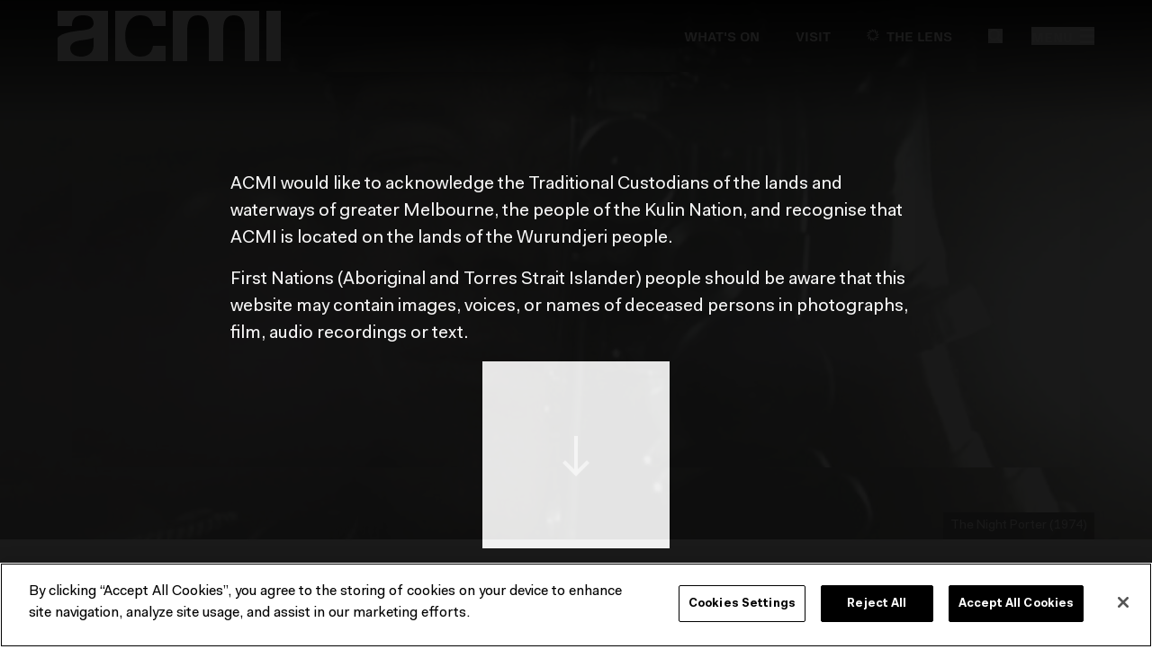

--- FILE ---
content_type: text/html; charset=utf-8
request_url: https://www.acmi.net.au/whats-on/melbourne-cinematheque/the-night-porter/
body_size: 132018
content:
<!doctype html>
<html data-n-head-ssr lang="en" data-n-head="%7B%22lang%22:%7B%22ssr%22:%22en%22%7D%7D">
  <head >
    <meta data-n-head="ssr" charset="utf-8"><meta data-n-head="ssr" name="viewport" content="width=device-width, initial-scale=1"><meta data-n-head="ssr" name="msapplication-TileColor" content="#000000"><meta data-n-head="ssr" name="theme-color" content="#000"><meta data-n-head="ssr" name="title" content="The Night Porter (1974) | 19 May Melbourne Cinémathèque"><meta data-n-head="ssr" data-hid="description" name="description" content="Liliana Cavani&#x27;s erotic &quot;Nazisploitation&quot; film explores the sadomasochistic relationship between a former SS officer and a Holocaust survivor."><meta data-n-head="ssr" property="og:title" content="The Night Porter (1974) | 19 May Melbourne Cinémathèque"><meta data-n-head="ssr" property="og:url" content="http://www.acmi.net.au/whats-on/melbourne-cinematheque/the-night-porter/"><meta data-n-head="ssr" property="og:description" content="Liliana Cavani&#x27;s erotic &quot;Nazisploitation&quot; film explores the sadomasochistic relationship between a former SS officer and a Holocaust survivor."><meta data-n-head="ssr" property="og:image" content="https://acmi-website-media-prod.s3.amazonaws.com/media/original_images/The_Night_Porter_1974_-_17__19_May_Melbourne_Cinematheque.jpg"><meta data-n-head="ssr" property="og:type" content="website"><meta data-n-head="ssr" name="twitter:card" content="summary_large_image"><meta data-n-head="ssr" property="fb:app_id" content="203165278267865"><meta data-n-head="ssr" name="twitter:site" content="@ACMI"><title>The Night Porter (1974) | 19 May Melbourne Cinémathèque | ACMI: Your museum of screen culture</title><link data-n-head="ssr" rel="icon" type="image/x-icon" href="/favicon.ico"><link data-n-head="ssr" rel="icon" type="image/png" sizes="32x32" href="/favicon-32x32.png"><link data-n-head="ssr" rel="icon" type="image/png" sizes="16x16" href="/favicon-16x16.png"><link data-n-head="ssr" rel="apple-touch-icon" sizes="180x180" href="/apple-touch-icon.png"><link data-n-head="ssr" rel="mask-icon" href="/safari-pinned-tab.svg" color="#000000"><link data-n-head="ssr" rel="manifest" href="/site.webmanifest"><link data-n-head="ssr" rel="author" type="text/plain" href="https://www.acmi.net.au/humans.txt"><link data-n-head="ssr" rel="canonical" href="http://www.acmi.net.au/whats-on/melbourne-cinematheque/the-night-porter/"><script data-n-head="ssr" type="text/javascript" data-hid="google-tag-manager">window.dataLayer = window.dataLayer || [];</script><script data-n-head="ssr" type="text/javascript" src="/polyfills/popover.iife.min.js" charset="UTF-8"></script><script data-n-head="ssr" data-hid="gtm-script">if(!window._gtm_init){window._gtm_init=1;(function(w,n,d,m,e,p){w[d]=(w[d]==1||n[d]=='yes'||n[d]==1||n[m]==1||(w[e]&&w[e][p]&&w[e][p]()))?1:0})(window,navigator,'doNotTrack','msDoNotTrack','external','msTrackingProtectionEnabled');(function(w,d,s,l,x,y){w[x]={};w._gtm_inject=function(i){if(w.doNotTrack||w[x][i])return;w[x][i]=1;w[l]=w[l]||[];w[l].push({'gtm.start':new Date().getTime(),event:'gtm.js'});var f=d.getElementsByTagName(s)[0],j=d.createElement(s);j.async=true;j.src='https://www.googletagmanager.com/gtm.js?id='+i;f.parentNode.insertBefore(j,f);};w[y]('GTM-NBPLR8')})(window,document,'script','dataLayer','_gtm_ids','_gtm_inject')}</script><script data-n-head="ssr" type="application/ld+json">{
      "@context": "https://schema.org",
      "@type": "Event",
      "name": "The Night Porter (1974) | 19 May Melbourne Cinémathèque",
      "startDate": "2021-05-19T19:00:00+10:00",
      "endDate": "2021-05-19T19:00:00+10:00",
      "eventAttendanceMode": "https://schema.org/OfflineEventAttendanceMode",
      "eventStatus": "https://schema.org/EventScheduled",
      "location": {
        "@type": "MovieTheater",
        "name": "ACMI Cinemas",
        "sameAs": "https://www.acmi.net.au",
        "image": "https://acmi-website-media-prod.s3.amazonaws.com/media/original_images/ACMI_logo_black_-_default_SEO_image.jpg",
        "screenCount": 2,
        "address": {
          "@type": "PostalAddress",
          "streetAddress": "Federation Square",
          "addressLocality": "Melbourne",
          "postalCode": "3000",
          "addressRegion": "VIC",
          "addressCountry": "AUS"
        }
      },
      "workPresented": {
        "@type": "Movie",
        "name": "The Night Porter",
        "image": "https://acmi-website-media-prod.s3.amazonaws.com/media/original_images/The_Night_Porter_1974_-_17__19_May_Melbourne_Cinematheque.jpg",
        "director": "Liliana Cavani",
        "dateCreated": "2021-04-01T14:56:04.071790+11:00"
      },
      "inLanguage": "English",
      "image": ["https://acmi-website-media-prod.s3.amazonaws.com/media/original_images/The_Night_Porter_1974_-_17__19_May_Melbourne_Cinematheque.jpg"],
      "description": "Liliana Cavani's erotic \"Nazisploitation\" film explores the sadomasochistic relationship between a former SS officer and a Holocaust survivor.",
      "offers": {
        "@type": "Offer",
        "url": "http://www.acmi.net.au/whats-on/melbourne-cinematheque/the-night-porter/",
        "price": "0",
        "priceCurrency": "AUD",
        "availability": "https://schema.org/InStock",
        "validFrom": "2021-05-19T19:00:00+10:00"
      },
      "performer": {
        "@type": "PerformingGroup",
        "name": "Liliana Cavani"
      },
      "organizer": {
        "@type": "Organization",
        "name": "ACMI",
        "url": "https://www.acmi.net.au"
      }
    }</script><link rel="preload" href="/_nuxt/bf8a6ef.js" as="script"><link rel="preload" href="/_nuxt/280b930.js" as="script"><link rel="preload" href="/_nuxt/52540a2.js" as="script"><link rel="preload" href="/_nuxt/9d5b1c4.js" as="script"><link rel="preload" href="/_nuxt/0e75914.js" as="script"><link rel="preload" href="/_nuxt/79c71d6.js" as="script"><link rel="preload" href="/_nuxt/056f5e0.js" as="script"><link rel="preload" href="/_nuxt/d14bf28.js" as="script"><link rel="preload" href="/_nuxt/600e1e5.js" as="script"><link rel="preload" href="/_nuxt/1953dfb.js" as="script"><style data-vue-ssr-id="2caad3d4:0 2de66750:0 43d6ee70:0 6059432c:0 790ec9ab:0">@font-face{font-display:swap;font-family:"Fakt";font-style:normal;font-weight:400;src:url(/fonts/FaktProNormal/FaktPro-Normal.woff) format("woff"),url(/fonts/FaktProNormal/FaktPro-Normal.otf) format("otf"),url(/fonts/FaktProNormal/FaktPro-Normal.ttf) format("ttf"),url(/fonts/FaktProNormal/FaktPro-Normal.eot) format("eot")}@font-face{font-display:swap;font-family:"Fakt";font-style:italic;font-weight:400;src:url(/fonts/FaktProNormalItalic/FaktPro-NormalItalic.woff) format("woff"),url(/fonts/FaktProNormalItalic/FaktPro-NormalItalic.otf) format("otf"),url(/fonts/FaktProNormalItalic/FaktPro-NormalItalic.ttf) format("ttf"),url(/fonts/FaktProNormalItalic/FaktPro-NormalItalic.eot) format("eot")}@font-face{font-display:swap;font-family:"Fakt";font-style:normal;font-weight:700;src:url(/fonts/FaktProBold/FaktPro-Bold.woff) format("woff"),url(/fonts/FaktProBold/FaktPro-Bold.otf) format("otf"),url(/fonts/FaktProBold/FaktPro-Bold.ttf) format("ttf"),url(/fonts/FaktProBold/FaktPro-Bold.eot) format("eot")}@font-face{font-display:swap;font-family:"Fakt";font-style:italic;font-weight:700;src:url(/fonts/FaktProBoldItalic/FaktPro-BoldItalic.woff) format("woff"),url(/fonts/FaktProBoldItalic/FaktPro-BoldItalic.otf) format("otf"),url(/fonts/FaktProBoldItalic/FaktPro-BoldItalic.ttf) format("ttf"),url(/fonts/FaktProBoldItalic/FaktPro-BoldItalic.eot) format("eot")}@font-face{font-display:swap;font-family:"PxGroteskBold";font-style:normal;font-weight:400;src:url([data-uri]) format("woff")}@font-face{font-display:swap;font-family:"PxGroteskRegular";font-style:italic;font-weight:400;src:url([data-uri]) format("woff")}
/*! purgecss start ignore */*,:after,:before{--tw-border-spacing-x:0;--tw-border-spacing-y:0;--tw-translate-x:0;--tw-translate-y:0;--tw-rotate:0;--tw-skew-x:0;--tw-skew-y:0;--tw-scale-x:1;--tw-scale-y:1;--tw-pan-x: ;--tw-pan-y: ;--tw-pinch-zoom: ;--tw-scroll-snap-strictness:proximity;--tw-gradient-from-position: ;--tw-gradient-via-position: ;--tw-gradient-to-position: ;--tw-ordinal: ;--tw-slashed-zero: ;--tw-numeric-figure: ;--tw-numeric-spacing: ;--tw-numeric-fraction: ;--tw-ring-inset: ;--tw-ring-offset-width:0px;--tw-ring-offset-color:#fff;--tw-ring-color:rgba(59,130,246,.5);--tw-ring-offset-shadow:0 0 transparent;--tw-ring-shadow:0 0 transparent;--tw-shadow:0 0 transparent;--tw-shadow-colored:0 0 transparent;--tw-blur: ;--tw-brightness: ;--tw-contrast: ;--tw-grayscale: ;--tw-hue-rotate: ;--tw-invert: ;--tw-saturate: ;--tw-sepia: ;--tw-drop-shadow: ;--tw-backdrop-blur: ;--tw-backdrop-brightness: ;--tw-backdrop-contrast: ;--tw-backdrop-grayscale: ;--tw-backdrop-hue-rotate: ;--tw-backdrop-invert: ;--tw-backdrop-opacity: ;--tw-backdrop-saturate: ;--tw-backdrop-sepia: ;--tw-contain-size: ;--tw-contain-layout: ;--tw-contain-paint: ;--tw-contain-style: }::backdrop{--tw-border-spacing-x:0;--tw-border-spacing-y:0;--tw-translate-x:0;--tw-translate-y:0;--tw-rotate:0;--tw-skew-x:0;--tw-skew-y:0;--tw-scale-x:1;--tw-scale-y:1;--tw-pan-x: ;--tw-pan-y: ;--tw-pinch-zoom: ;--tw-scroll-snap-strictness:proximity;--tw-gradient-from-position: ;--tw-gradient-via-position: ;--tw-gradient-to-position: ;--tw-ordinal: ;--tw-slashed-zero: ;--tw-numeric-figure: ;--tw-numeric-spacing: ;--tw-numeric-fraction: ;--tw-ring-inset: ;--tw-ring-offset-width:0px;--tw-ring-offset-color:#fff;--tw-ring-color:rgba(59,130,246,.5);--tw-ring-offset-shadow:0 0 transparent;--tw-ring-shadow:0 0 transparent;--tw-shadow:0 0 transparent;--tw-shadow-colored:0 0 transparent;--tw-blur: ;--tw-brightness: ;--tw-contrast: ;--tw-grayscale: ;--tw-hue-rotate: ;--tw-invert: ;--tw-saturate: ;--tw-sepia: ;--tw-drop-shadow: ;--tw-backdrop-blur: ;--tw-backdrop-brightness: ;--tw-backdrop-contrast: ;--tw-backdrop-grayscale: ;--tw-backdrop-hue-rotate: ;--tw-backdrop-invert: ;--tw-backdrop-opacity: ;--tw-backdrop-saturate: ;--tw-backdrop-sepia: ;--tw-contain-size: ;--tw-contain-layout: ;--tw-contain-paint: ;--tw-contain-style: }/*! tailwindcss v3.4.17 | MIT License | https://tailwindcss.com*/*,:after,:before{border:0 solid;box-sizing:border-box}:after,:before{--tw-content:""}:host,html{line-height:1.5;-webkit-text-size-adjust:100%;font-family:ui-sans-serif,system-ui,-apple-system,Segoe UI,Roboto,Ubuntu,Cantarell,Noto Sans,sans-serif,"Apple Color Emoji","Segoe UI Emoji","Segoe UI Symbol","Noto Color Emoji";font-feature-settings:normal;font-variation-settings:normal;-moz-tab-size:4;-o-tab-size:4;tab-size:4;-webkit-tap-highlight-color:transparent}body{line-height:inherit;margin:0}hr{border-top-width:1px;color:inherit;height:0}abbr:where([title]){text-decoration:underline;-webkit-text-decoration:underline dotted;text-decoration:underline dotted}h1,h2,h3,h4,h5,h6{font-size:inherit;font-weight:inherit}a{color:inherit;text-decoration:inherit}b,strong{font-weight:bolder}code,kbd,pre,samp{font-family:ui-monospace,SFMono-Regular,Menlo,Monaco,Consolas,"Liberation Mono","Courier New",monospace;font-feature-settings:normal;font-size:1em;font-variation-settings:normal}small{font-size:80%}sub,sup{font-size:75%;line-height:0;position:relative;vertical-align:baseline}sub{bottom:-.25em}sup{top:-.5em}table{border-collapse:collapse;border-color:inherit;text-indent:0}button,input,optgroup,select,textarea{color:inherit;font-family:inherit;font-feature-settings:inherit;font-size:100%;font-variation-settings:inherit;font-weight:inherit;letter-spacing:inherit;line-height:inherit;margin:0;padding:0}button,select{text-transform:none}button,input:where([type=button]),input:where([type=reset]),input:where([type=submit]){-webkit-appearance:button;background-color:transparent;background-image:none}:-moz-focusring{outline:auto}:-moz-ui-invalid{box-shadow:none}progress{vertical-align:baseline}::-webkit-inner-spin-button,::-webkit-outer-spin-button{height:auto}[type=search]{-webkit-appearance:textfield;outline-offset:-2px}::-webkit-search-decoration{-webkit-appearance:none}::-webkit-file-upload-button{-webkit-appearance:button;font:inherit}summary{display:list-item}blockquote,dd,dl,figure,h1,h2,h3,h4,h5,h6,hr,p,pre{margin:0}fieldset{margin:0}fieldset,legend{padding:0}menu,ol,ul{list-style:none;margin:0;padding:0}dialog{padding:0}textarea{resize:vertical}input::-moz-placeholder,textarea::-moz-placeholder{color:#9ca3af;opacity:1}input::placeholder,textarea::placeholder{color:#9ca3af;opacity:1}[role=button],button{cursor:pointer}:disabled{cursor:default}audio,canvas,embed,iframe,img,object,svg,video{display:block;vertical-align:middle}img,video{height:auto;max-width:100%}[hidden]:where(:not([hidden=until-found])){display:none}html{--container-sm-only-padding:1.5rem;--container-sm-only-padding-negative:calc(var(--container-sm-only-padding)*-1)}@media (min-width:768px){html{--container-sm-only-padding:0}}html{--container-sm-md-padding:1.5rem;--container-sm-md-padding-negative:calc(var(--container-sm-md-padding)*-1)}@media (min-width:1024px){html{--container-sm-md-padding:0}}html{--container-md-padding:0;--container-md-padding-negative:calc(var(--container-md-padding)*-1)}@media (min-width:768px){html{--container-md-max-width:1200px;--container-md-padding:1.5rem}}html{--container-lg-padding:0;--container-lg-padding-negative:calc(var(--container-lg-padding)*-1)}@media (min-width:1024px){html{--container-lg-max-width:1200px;--container-lg-padding:1.5rem}}[multiple],[type=date],[type=datetime-local],[type=email],[type=month],[type=number],[type=password],[type=search],[type=tel],[type=text],[type=time],[type=url],[type=week],input:where(:not([type])),select,textarea{-webkit-appearance:none;-moz-appearance:none;appearance:none;background-color:#fff;border-color:#6b7280;border-radius:0;border-width:1px;font-size:1rem;line-height:1.5rem;padding:.5rem .75rem;--tw-shadow:0 0 transparent}[multiple]:focus,[type=date]:focus,[type=datetime-local]:focus,[type=email]:focus,[type=month]:focus,[type=number]:focus,[type=password]:focus,[type=search]:focus,[type=tel]:focus,[type=text]:focus,[type=time]:focus,[type=url]:focus,[type=week]:focus,input:where(:not([type])):focus,select:focus,textarea:focus{outline:2px solid transparent;outline-offset:2px;--tw-ring-inset:var(--tw-empty,/*!*/ /*!*/);--tw-ring-offset-width:0px;--tw-ring-offset-color:#fff;--tw-ring-color:#2563eb;--tw-ring-offset-shadow:var(--tw-ring-inset) 0 0 0 var(--tw-ring-offset-width) var(--tw-ring-offset-color);--tw-ring-shadow:var(--tw-ring-inset) 0 0 0 calc(1px + var(--tw-ring-offset-width)) var(--tw-ring-color);border-color:#2563eb;box-shadow:/*!*/ /*!*/ 0 0 0 0 #fff,/*!*/ /*!*/ 0 0 0 1px #2563eb,var(--tw-shadow);box-shadow:var(--tw-ring-offset-shadow),var(--tw-ring-shadow),var(--tw-shadow)}input::-moz-placeholder,textarea::-moz-placeholder{color:#6b7280;opacity:1}input::placeholder,textarea::placeholder{color:#6b7280;opacity:1}::-webkit-datetime-edit-fields-wrapper{padding:0}::-webkit-date-and-time-value{min-height:1.5em;text-align:inherit}::-webkit-datetime-edit{display:inline-flex}::-webkit-datetime-edit,::-webkit-datetime-edit-day-field,::-webkit-datetime-edit-hour-field,::-webkit-datetime-edit-meridiem-field,::-webkit-datetime-edit-millisecond-field,::-webkit-datetime-edit-minute-field,::-webkit-datetime-edit-month-field,::-webkit-datetime-edit-second-field,::-webkit-datetime-edit-year-field{padding-bottom:0;padding-top:0}select{background-image:url("data:image/svg+xml;charset=utf-8,%3Csvg xmlns='http://www.w3.org/2000/svg' fill='none' viewBox='0 0 20 20'%3E%3Cpath stroke='%236b7280' stroke-linecap='round' stroke-linejoin='round' stroke-width='1.5' d='m6 8 4 4 4-4'/%3E%3C/svg%3E");background-position:right .5rem center;background-repeat:no-repeat;background-size:1.5em 1.5em;padding-right:2.5rem;-webkit-print-color-adjust:exact;print-color-adjust:exact}[multiple],[size]:where(select:not([size="1"])){background-image:none;background-position:0 0;background-repeat:repeat;background-size:auto auto;background-size:initial;padding-right:.75rem;-webkit-print-color-adjust:inherit;print-color-adjust:inherit}[type=checkbox],[type=radio]{-webkit-appearance:none;-moz-appearance:none;appearance:none;background-color:#fff;background-origin:border-box;border-color:#6b7280;border-width:1px;color:#2563eb;display:inline-block;flex-shrink:0;height:1rem;padding:0;-webkit-print-color-adjust:exact;print-color-adjust:exact;-webkit-user-select:none;-moz-user-select:none;user-select:none;vertical-align:middle;width:1rem;--tw-shadow:0 0 transparent}[type=checkbox]{border-radius:0}[type=radio]{border-radius:100%}[type=checkbox]:focus,[type=radio]:focus{outline:2px solid transparent;outline-offset:2px;--tw-ring-inset:var(--tw-empty,/*!*/ /*!*/);--tw-ring-offset-width:2px;--tw-ring-offset-color:#fff;--tw-ring-color:#2563eb;--tw-ring-offset-shadow:var(--tw-ring-inset) 0 0 0 var(--tw-ring-offset-width) var(--tw-ring-offset-color);--tw-ring-shadow:var(--tw-ring-inset) 0 0 0 calc(2px + var(--tw-ring-offset-width)) var(--tw-ring-color);box-shadow:/*!*/ /*!*/ 0 0 0 0 #fff,/*!*/ /*!*/ 0 0 0 4px #2563eb,var(--tw-shadow);box-shadow:var(--tw-ring-offset-shadow),var(--tw-ring-shadow),var(--tw-shadow)}[type=checkbox]:checked,[type=radio]:checked{background-color:currentColor;background-position:50%;background-repeat:no-repeat;background-size:100% 100%;border-color:transparent}[type=checkbox]:checked{background-image:url("data:image/svg+xml;charset=utf-8,%3Csvg xmlns='http://www.w3.org/2000/svg' fill='%23fff' viewBox='0 0 16 16'%3E%3Cpath d='M12.207 4.793a1 1 0 0 1 0 1.414l-5 5a1 1 0 0 1-1.414 0l-2-2a1 1 0 0 1 1.414-1.414L6.5 9.086l4.293-4.293a1 1 0 0 1 1.414 0'/%3E%3C/svg%3E")}@media (forced-colors:active) {[type=checkbox]:checked{-webkit-appearance:auto;-moz-appearance:auto;appearance:auto}}[type=radio]:checked{background-image:url("data:image/svg+xml;charset=utf-8,%3Csvg xmlns='http://www.w3.org/2000/svg' fill='%23fff' viewBox='0 0 16 16'%3E%3Ccircle cx='8' cy='8' r='3'/%3E%3C/svg%3E")}@media (forced-colors:active) {[type=radio]:checked{-webkit-appearance:auto;-moz-appearance:auto;appearance:auto}}[type=checkbox]:checked:focus,[type=checkbox]:checked:hover,[type=radio]:checked:focus,[type=radio]:checked:hover{background-color:currentColor;border-color:transparent}[type=checkbox]:indeterminate{background-color:currentColor;background-image:url("data:image/svg+xml;charset=utf-8,%3Csvg xmlns='http://www.w3.org/2000/svg' fill='none' viewBox='0 0 16 16'%3E%3Cpath stroke='%23fff' stroke-linecap='round' stroke-linejoin='round' stroke-width='2' d='M4 8h8'/%3E%3C/svg%3E");background-position:50%;background-repeat:no-repeat;background-size:100% 100%;border-color:transparent}@media (forced-colors:active) {[type=checkbox]:indeterminate{-webkit-appearance:auto;-moz-appearance:auto;appearance:auto}}[type=checkbox]:indeterminate:focus,[type=checkbox]:indeterminate:hover{background-color:currentColor;border-color:transparent}[type=file]{background:transparent none repeat 0 0/auto auto padding-box border-box scroll;background:initial;border-color:inherit;border-radius:0;border-width:0;font-size:inherit;line-height:inherit;padding:0}[type=file]:focus{outline:1px solid ButtonText;outline:1px auto -webkit-focus-ring-color}body,html{font-family:Fakt,sans-serif}code{opacity:.25}figure,img{page-break-inside:avoid}.heading,.rich-text h2,.rich-text h3,.rich-text h4{font-family:PxGroteskBold,sans-serif;line-height:1.25}.heading--page{font-size:2.25rem}@media (min-width:768px){.heading--page{font-size:3rem}}@media (min-width:1024px){.heading--page{font-size:4rem}}.heading--landing--page{left:0;margin-left:auto;margin-right:auto;position:absolute;right:0;top:20vh}@media (min-width:768px){.heading--landing--page{top:35vh}}.heading--work{word-wrap:break-word}.heading--large--lg,.rich-text h2{font-size:1.875rem}@media (min-width:768px){.heading--large--lg,.rich-text h2{font-size:2.25rem}}@media (min-width:1024px){.heading--large--lg,.rich-text h2{font-size:3rem}}.heading--large--base,.heading--medium,.rich-text h3{font-size:1.5rem}@media (min-width:1024px){.heading--large--base,.heading--medium,.rich-text h3{font-size:1.875rem}}.heading--large--sm,.rich-text h4{font-size:1.25rem}@media (min-width:1024px){.heading--large--sm,.rich-text h4{font-size:1.5rem}}.heading--base--xl{font-size:1.125rem}@media (min-width:1024px){.heading--base--xl{font-size:1.25rem}}.heading--base--lg{font-size:1rem}@media (min-width:1024px){.heading--base--lg{font-size:1.125rem}}.heading--base--base{font-size:.875rem}@media (min-width:1024px){.heading--base--base{font-size:1rem}}.heading--base--sm{font-size:.75rem}@media (min-width:1024px){.heading--base--sm{font-size:.875rem}}.headline,.headline-2xl,.headline-lg,.headline-xl{font-family:PxGroteskBold,sans-serif}.headline-lg{line-height:20px}@media (min-width:1024px){.headline-lg{font-size:18px;line-height:24px}}.headline-xl{font-size:20px}.headline-2xl{font-size:24px}.title-annotation{font-family:Fakt,sans-serif;font-size:1.875rem;padding-left:.25rem;text-transform:lowercase}@media (min-width:768px){.title-annotation{font-size:2.25rem}}@media (min-width:1024px){.title-annotation{font-size:3rem}}.button,.creator-biography-credit a,.filter-dropdown>button,.image-caption a,.label,.time-filter,label.free-checkbox{font-family:PxGroteskBold,sans-serif;line-height:1.25;text-transform:uppercase}.button,.filter-dropdown>button,.label--lg,label.free-checkbox{font-size:.875rem}@media (min-width:1024px){.button,.filter-dropdown>button,.label--lg,label.free-checkbox{font-size:1rem}}.label-xs{font-family:PxGroteskBold,sans-serif}.button--text,.label--base,.label-xs,.time-filter{font-size:.75rem}@media (min-width:1024px){.button--text,.label--base,.time-filter{font-size:.875rem}}.label--base-alt{font-size:.75rem}@media (min-width:768px){.label--base-alt{font-size:.875rem}}.label--sm{font-size:.75rem}.meta--lg,.meta--lg .rich-text p{font-size:1rem}@media (min-width:1024px){.meta--lg,.meta--lg .rich-text p{font-size:1.125rem}}.meta--base{font-size:.875rem}@media (min-width:1024px){.meta--base{font-size:1rem}}.form-error,.meta--sm{font-size:.75rem}@media (min-width:1024px){.form-error,.meta--sm{font-size:.875rem}}.text-large{font-size:1rem}@media (min-width:1024px){.text-large{font-size:1.25rem}}.rich-text li,.rich-text ol,.rich-text p,.rich-text ul{font-size:1rem;line-height:1.625}@media (min-width:768px){.rich-text li,.rich-text ol,.rich-text p,.rich-text ul{font-size:1.125rem}}@media (min-width:1024px){.rich-text li,.rich-text ol,.rich-text p,.rich-text ul{font-size:1.25rem}}.rich-text.rich-text--small li,.rich-text.rich-text--small ol,.rich-text.rich-text--small p,.rich-text.rich-text--small ul{font-size:.875rem}@media (min-width:1024px){.rich-text.rich-text--small li,.rich-text.rich-text--small ol,.rich-text.rich-text--small p,.rich-text.rich-text--small ul{font-size:1rem}}.rich-text ol,.rich-text ul{list-style-position:outside;margin-left:2rem}.rich-text ul{list-style-type:disc}.rich-text ol{list-style-type:decimal}.rich-text a{border-bottom-width:1px;--tw-border-opacity:1;border-color:#757575;border-color:rgba(117,117,117,var(--tw-border-opacity,1));padding-bottom:.0625rem}.rich-text a:focus{outline-color:#000;outline:2px dotted #000;outline-offset:2px}.rich-text a:hover{border-bottom-width:2px;padding-bottom:0}.rich-text :last-child{margin-bottom:0}.bg-black .rich-text a:focus{outline-color:#fff;outline:2px dotted #fff;outline-offset:2px}hr{border-style:none;height:.0625rem;--tw-bg-opacity:1;background-color:#000;background-color:rgba(0,0,0,var(--tw-bg-opacity,1))}hr .rich-text a:focus{outline-color:#fff;outline:2px dotted #fff;outline-offset:2px}hr .button--dark,hr .button--white{--tw-border-opacity:1;border-color:#fff;border-color:rgba(255,255,255,var(--tw-border-opacity,1))}.blockquote{font-size:1.5rem;font-style:italic;font-weight:700;line-height:1.625;margin-bottom:1.5rem;margin-top:1.5rem;padding-left:.75rem;padding-right:.75rem;--tw-text-opacity:1;color:#757575;color:rgba(117,117,117,var(--tw-text-opacity,1))}.cite{display:block;font-size:.875rem;font-style:normal;font-weight:400;margin-top:.5rem}.responsive-width{width:100%}@media (min-width:768px){.responsive-width{width:83.333333%}}@media (min-width:1024px){.responsive-width{width:66.666667%}}.home-featured-links,.site-footer-blurb{font-size:.875rem}@media (min-width:1024px){.home-featured-links,.site-footer-blurb{font-size:1rem}}.home-featured-links b,.home-featured-links strong,.site-footer-blurb b,.site-footer-blurb strong{font-weight:700}.chat-description a,.chat-disclaimer a,.chat-message a,.creator-biography-credit a,.image-caption a,.link-underline,.site-acknowledgement a,.site-content-warning a,.site-footer-blurb a{border-bottom-width:1px;--tw-border-opacity:1;border-color:#757575;border-color:rgba(117,117,117,var(--tw-border-opacity,1));padding-bottom:.0625rem}.chat-description a:focus,.chat-description a:hover,.chat-disclaimer a:focus,.chat-disclaimer a:hover,.chat-message a:focus,.chat-message a:hover,.creator-biography-credit a:focus,.creator-biography-credit a:hover,.image-caption a:focus,.image-caption a:hover,.link-underline:focus,.link-underline:hover,.site-acknowledgement a:focus,.site-acknowledgement a:hover,.site-content-warning a:focus,.site-content-warning a:hover,.site-footer-blurb a:focus,.site-footer-blurb a:hover{border-bottom-width:2px;padding-bottom:0}.transcription-body{margin-top:2.5rem}.transcription-body dl .segment{display:flex;margin-bottom:.25rem}.creator-biography-credit{font-size:1rem!important}.site-acknowledgement p,.site-content-warning p{margin-bottom:1rem}.chat-message a{--tw-border-opacity:1;border-color:#fff;border-color:rgba(255,255,255,var(--tw-border-opacity,1))}.chat-message a+p,.chat-message p+p,.chat-message p+ul,.chat-message ul+p{margin-top:1rem}.chat-message li+li{margin-top:.5rem}.chat-message.example:hover{cursor:pointer;opacity:.8}.creator-top-five{height:8rem;width:8rem}@media (min-width:768px){.creator-top-five{height:24rem;width:24rem}}.responsive-object{padding-bottom:56.25%;position:relative}@media print{.responsive-object{display:block;page-break-inside:avoid}}.responsive-object.is-four-three{padding-bottom:74%}.responsive-object embed,.responsive-object iframe,.responsive-object object{height:100%;left:0;position:absolute;top:0;width:100%}.responsive-object.giphy-embed{padding-bottom:140%}@media (min-width:768px){.responsive-object.giphy-embed{padding-bottom:56.25%}}.responsive-object.redcircle-embed{padding-bottom:50%}@media (min-width:768px){.responsive-object.redcircle-embed{padding-bottom:20%}}.responsive-object.instagram-embed{padding-bottom:170%}.responsive-object.wagtail-embed{padding-bottom:inherit}.responsive-object.soundcloud-embed{padding-bottom:27%}svg{overflow:visible;fill:currentColor}.giphy-embed{cursor:default;pointer-events:none}.instagram-media{max-height:100%}.tiktok-embed{padding-bottom:200%}@media (min-width:768px){.tiktok-embed{padding-bottom:130%}}.flickity-enabled{margin-bottom:2px;margin-top:2px}.flickity-enabled:focus{outline:2px solid blue!important}.flickity-viewport{height:auto!important;overflow:visible!important;width:100%}.flickity-slider{align-items:flex-start}.flickity-slide,.flickity-slider{display:flex;left:auto!important;position:relative!important}.flickity-slide{flex-direction:column;flex-shrink:0;opacity:.25;transition-duration:.2s;transition-property:opacity;transition-timing-function:cubic-bezier(.4,0,.2,1)}.flickity-slide.is-selected{opacity:1}.flickity-page-dots{display:flex;justify-content:center;margin-top:1.5rem!important;position:static!important}@media (min-width:1024px){.flickity-page-dots{margin-top:2.5rem!important}}.flickity-page-dots .dot{--tw-border-opacity:1;background-color:transparent!important;border-color:#000;border-color:rgba(0,0,0,var(--tw-border-opacity,1));border-radius:9999px!important;border-width:1px!important;height:.5rem!important;margin-left:.25rem!important;margin-right:.25rem!important;opacity:1!important;width:.5rem!important}.flickity-page-dots .dot.is-selected{--tw-bg-opacity:1!important;background-color:#000!important;background-color:rgba(0,0,0,var(--tw-bg-opacity,1))!important}.flickity-page-dots .dot.is-selected .rich-text a:focus{outline-color:#fff;outline:2px dotted #fff;outline-offset:2px}.flickity-page-dots .dot.is-selected .button--dark,.flickity-page-dots .dot.is-selected .button--white{--tw-border-opacity:1;border-color:#fff;border-color:rgba(255,255,255,var(--tw-border-opacity,1))}.flickity--image-carousel .flickity-slider{align-items:center!important}.carousel-dark-fade{background:linear-gradient(90deg,transparent,#000);bottom:0;position:absolute;top:0;width:.75rem;z-index:10}@media (min-width:1024px){.carousel-dark-fade{width:4rem}}.carousel--dark .flickity-prev-next-button{--tw-bg-opacity:1!important;background-color:#fff!important;background-color:rgba(255,255,255,var(--tw-bg-opacity,1))!important;--tw-text-opacity:1!important;color:#000!important;color:rgba(0,0,0,var(--tw-text-opacity,1))!important}.carousel--dark .flickity-prev-next-button .button--dark,.carousel--dark .flickity-prev-next-button .button--white{--tw-border-opacity:1;border-color:#000;border-color:rgba(0,0,0,var(--tw-border-opacity,1))}.carousel--dark .flickity-prev-next-button.next{right:0!important}.carousel--dark .flickity-prev-next-button.previous{left:0!important}.carousel--dark .flickity-page-dots .dot{--tw-border-opacity:1!important;border-color:#fff!important;border-color:rgba(255,255,255,var(--tw-border-opacity,1))!important}.carousel--dark .flickity-page-dots .dot.is-selected{--tw-bg-opacity:1!important;background-color:#fff!important;background-color:rgba(255,255,255,var(--tw-bg-opacity,1))!important}.carousel--dark .flickity-page-dots .dot.is-selected .button--dark,.carousel--dark .flickity-page-dots .dot.is-selected .button--white{--tw-border-opacity:1;border-color:#000;border-color:rgba(0,0,0,var(--tw-border-opacity,1))}.carousel-button{align-items:center;background-color:rgba(56,56,56,.9);display:flex;height:3rem;justify-content:center;position:absolute;width:3rem;z-index:10;--tw-text-opacity:1;color:#fff;color:rgba(255,255,255,var(--tw-text-opacity,1))}.carousel-button:disabled{opacity:.3}@media print{.carousel-button{display:none}}.carousel-button--view-all{width:auto;--tw-bg-opacity:1;background-color:#000;background-color:rgba(0,0,0,var(--tw-bg-opacity,1));padding:.75rem .875rem .75rem 1rem;text-transform:uppercase}.carousel-button--view-all .rich-text a:focus{outline-color:#fff;outline:2px dotted #fff;outline-offset:2px}.carousel-button--view-all .button--dark,.carousel-button--view-all .button--white{--tw-border-opacity:1;border-color:#fff;border-color:rgba(255,255,255,var(--tw-border-opacity,1))}.flickity-slide__img--contain-height img{max-height:43.75rem;-o-object-fit:contain;object-fit:contain}.research-lens-form{overflow-y:scroll;--tw-bg-opacity:1;background-color:#000;background-color:rgba(0,0,0,var(--tw-bg-opacity,1))}.research-lens-form .rich-text a:focus{outline-color:#fff;outline:2px dotted #fff;outline-offset:2px}.research-lens-form .button--dark,.research-lens-form .button--white{--tw-border-opacity:1;border-color:#fff;border-color:rgba(255,255,255,var(--tw-border-opacity,1))}@media (min-width:375px){.research-lens-form{height:auto;max-height:100%;padding:.75rem 1.25rem}}@media (min-width:768px){.research-lens-form{height:auto;max-height:100%;padding:.75rem 1.25rem;width:83.333333%}}@media (min-width:1024px){.research-lens-form{height:auto;max-height:100%;padding:1.5rem 2.5rem;width:66.666667%}}.form-label{font-weight:700}.form-error{display:block;margin-top:.5rem}.form-field-container{display:block;margin-bottom:1.5rem;margin-top:1.5rem}.form-field-container .invalid{--tw-text-opacity:1;color:#e53e3e;color:rgba(229,62,62,var(--tw-text-opacity,1))}.form-field-container .invalid input{--tw-border-opacity:1;border-color:#e53e3e;border-color:rgba(229,62,62,var(--tw-border-opacity,1));box-shadow:0 0 0 1px red}.grid-full{display:flex;flex-wrap:wrap;margin:-.5rem}@media (min-width:1024px){.grid-full{margin:-.75rem}}.grid-container{display:flex;flex-wrap:wrap;margin-left:-.5rem;margin-right:-.5rem}@media (min-width:1024px){.grid-container{margin-left:-.75rem;margin-right:-.75rem}}.column{padding:.5rem;width:100%}@media (min-width:1024px){.column{padding:.75rem}}.column-x{padding-left:.5rem;padding-right:.5rem;width:100%}@media (min-width:1024px){.column-x{padding-left:.75rem;padding-right:.75rem}}.page-hero{height:Max(calc(100vh - 14.375rem),18.75rem);max-height:50vh}@media (min-width:1024px){.page-hero{min-height:600px}}@media (min-width:768px){.page-hero{max-height:100vh}}@media print{.page-hero{display:none}}.headroom{font-size:1rem;left:0;line-height:2;position:absolute;right:0;top:0;transform:translate(var(--tw-translate-x),var(--tw-translate-y)) rotate(var(--tw-rotate)) skewX(var(--tw-skew-x)) skewY(var(--tw-skew-y)) scaleX(var(--tw-scale-x)) scaleY(var(--tw-scale-y));z-index:20;--tw-text-opacity:1;color:#fff;color:rgba(255,255,255,var(--tw-text-opacity,1));transition:transform 125ms ease-in-out,opacity .5s ease-in-out}.headroom--hidden .headroom{opacity:0}.headroom--not-top{position:fixed}@media print{.headroom--not-top{position:absolute}}.force-pinned .headroom,.headroom--unpinned{--tw-translate-y:-100%;transform:translate(var(--tw-translate-x),-100%) rotate(var(--tw-rotate)) skewX(var(--tw-skew-x)) skewY(var(--tw-skew-y)) scaleX(var(--tw-scale-x)) scaleY(var(--tw-scale-y));transform:translate(var(--tw-translate-x),var(--tw-translate-y)) rotate(var(--tw-rotate)) skewX(var(--tw-skew-x)) skewY(var(--tw-skew-y)) scaleX(var(--tw-scale-x)) scaleY(var(--tw-scale-y))}@media print{.force-pinned .headroom,.headroom--unpinned{--tw-translate-y:0;transform:translate(var(--tw-translate-x)) rotate(var(--tw-rotate)) skewX(var(--tw-skew-x)) skewY(var(--tw-skew-y)) scaleX(var(--tw-scale-x)) scaleY(var(--tw-scale-y));transform:translate(var(--tw-translate-x),var(--tw-translate-y)) rotate(var(--tw-rotate)) skewX(var(--tw-skew-x)) skewY(var(--tw-skew-y)) scaleX(var(--tw-scale-x)) scaleY(var(--tw-scale-y))}}.nav-default .headroom{--tw-bg-opacity:1;background-color:#000;background-color:rgba(0,0,0,var(--tw-bg-opacity,1))}.nav-default .headroom .rich-text a:focus{outline-color:#fff;outline:2px dotted #fff;outline-offset:2px}.nav-default .headroom .button--dark,.nav-default .headroom .button--white{--tw-border-opacity:1;border-color:#fff;border-color:rgba(255,255,255,var(--tw-border-opacity,1))}@media print{.nav-transparent{padding-top:48px}}.nav-transparent .headroom:before{background:linear-gradient(rgba(0,0,0,.9),transparent);bottom:-3.5rem;content:"";left:0;position:absolute;right:0;top:0;z-index:-1}@media print{.nav-transparent .headroom:before{background:transparent}}.header-padding{padding-top:91px}@media (min-width:768px){.header-padding{padding-top:60px}}@media (min-width:1024px){.header-padding{padding-top:5rem}}@media print{.header-padding{padding-top:48px}}.nav-submenu{position:relative;width:100%;--tw-bg-opacity:1;background-color:#000;background-color:rgba(0,0,0,var(--tw-bg-opacity,1));padding:.75rem 1.5rem;--tw-text-opacity:1;color:#fff;color:rgba(255,255,255,var(--tw-text-opacity,1))}.nav-submenu .rich-text a:focus{outline-color:#fff;outline:2px dotted #fff;outline-offset:2px}.nav-submenu .button--dark,.nav-submenu .button--white{--tw-border-opacity:1;border-color:#fff;border-color:rgba(255,255,255,var(--tw-border-opacity,1))}@media (min-width:768px){.nav-submenu{padding-bottom:1.5rem;padding-left:2.5rem;padding-top:1.5rem;width:390px}.nav-submenu__background{height:100vh;left:0;position:absolute;top:0;--tw-bg-opacity:1;background-color:#000;background-color:rgba(0,0,0,var(--tw-bg-opacity,1))}.nav-submenu__background .rich-text a:focus{outline-color:#fff;outline:2px dotted #fff;outline-offset:2px}.nav-submenu__background .button--dark,.nav-submenu__background .button--white{--tw-border-opacity:1;border-color:#fff;border-color:rgba(255,255,255,var(--tw-border-opacity,1))}.nav-submenu__background{width:55vw}}.nav-link--underline{border-bottom-width:2px;border-color:transparent}.nav-link--underline:focus,.nav-link--underline:hover{--tw-border-opacity:1;border-color:#fff;border-color:rgba(255,255,255,var(--tw-border-opacity,1))}.nav-link--underline-span span{border-bottom-width:2px;border-color:transparent}.nav-link--underline-span:focus span,.nav-link--underline-span:hover span{--tw-border-opacity:1;border-color:#fff;border-color:rgba(255,255,255,var(--tw-border-opacity,1))}.nav-link--fade{position:relative;transition-duration:75ms;transition-property:color,background-color,border-color,text-decoration-color,fill,stroke,opacity,box-shadow,transform,filter,-webkit-backdrop-filter;transition-property:color,background-color,border-color,text-decoration-color,fill,stroke,opacity,box-shadow,transform,filter,backdrop-filter;transition-property:color,background-color,border-color,text-decoration-color,fill,stroke,opacity,box-shadow,transform,filter,backdrop-filter,-webkit-backdrop-filter;transition-property:opacity;transition-timing-function:cubic-bezier(.4,0,.2,1)}.nav-link--fade:before{border-radius:9999px;bottom:0;content:"";left:0;margin:-.75rem;position:absolute;right:0;top:0}.nav-link--fade:focus{outline-color:#fff;outline:2px dotted #fff;outline-offset:2px}.nav-link--fade:focus:before{--tw-bg-opacity:1;background-color:#fff;background-color:rgba(255,255,255,var(--tw-bg-opacity,1));opacity:.25}.nav-link--fade:focus .button--dark:before,.nav-link--fade:focus .button--white:before{--tw-border-opacity:1;border-color:#000;border-color:rgba(0,0,0,var(--tw-border-opacity,1))}.nav-link--fade:hover{opacity:.75}.nav-link--logo{position:relative;transition-duration:75ms;transition-property:color,background-color,border-color,text-decoration-color,fill,stroke,opacity,box-shadow,transform,filter,-webkit-backdrop-filter;transition-property:color,background-color,border-color,text-decoration-color,fill,stroke,opacity,box-shadow,transform,filter,backdrop-filter;transition-property:color,background-color,border-color,text-decoration-color,fill,stroke,opacity,box-shadow,transform,filter,backdrop-filter,-webkit-backdrop-filter;transition-property:opacity;transition-timing-function:cubic-bezier(.4,0,.2,1)}.nav-link--logo:focus{outline-color:#fff;outline:2px dotted #fff;outline-offset:2px}.nav-link--logo:hover{opacity:.75}.logo-height{height:1.5rem}@media (min-width:768px){.logo-height{height:36px}}@media (min-width:1024px){.logo-height{height:3.5rem}}.nav-transition{top:0;transition:opacity 125ms ease-in-out,top 125ms ease-in-out}@media print{.nav-transition{display:none}}.nav-transition.header-visible{top:91px}@media (min-width:768px){.nav-transition.header-visible{top:60px}}@media (min-width:1024px){.nav-transition.header-visible{top:80px}}.nav-dropdown__button{padding-left:.25rem;padding-right:.25rem;position:relative}.nav-dropdown__button:before{bottom:0;left:0;position:absolute;right:0;top:0;--tw-scale-x:0;--tw-scale-y:0;border-radius:9999px;transform:translate(var(--tw-translate-x),var(--tw-translate-y)) rotate(var(--tw-rotate)) skewX(var(--tw-skew-x)) skewY(var(--tw-skew-y)) scaleX(0) scaleY(0);transform:translate(var(--tw-translate-x),var(--tw-translate-y)) rotate(var(--tw-rotate)) skewX(var(--tw-skew-x)) skewY(var(--tw-skew-y)) scaleX(var(--tw-scale-x)) scaleY(var(--tw-scale-y));--tw-bg-opacity:1;background-color:#fff;background-color:rgba(255,255,255,var(--tw-bg-opacity,1));transition-duration:75ms;transition-property:transform;transition-timing-function:cubic-bezier(.4,0,.2,1)}.nav-dropdown__button .button--dark:before,.nav-dropdown__button .button--white:before{--tw-border-opacity:1;border-color:#000;border-color:rgba(0,0,0,var(--tw-border-opacity,1))}.nav-dropdown__button:before{content:""}.nav-dropdown__button:focus,.nav-dropdown__button:hover{outline:2px solid transparent;outline-offset:2px}.nav-dropdown__button:focus,.nav-dropdown__button:focus:focus,.nav-dropdown__button:focus:hover,.nav-dropdown__button:hover,.nav-dropdown__button:hover:focus,.nav-dropdown__button:hover:hover{--tw-ring-offset-shadow:var(--tw-ring-inset) 0 0 0 var(--tw-ring-offset-width) var(--tw-ring-offset-color);--tw-ring-shadow:var(--tw-ring-inset) 0 0 0 calc(var(--tw-ring-offset-width)) var(--tw-ring-color);box-shadow:/*!*/ /*!*/ 0 0 0 0 #fff,var(--tw-ring-shadow),0 0 transparent;box-shadow:var(--tw-ring-offset-shadow),var(--tw-ring-shadow),var(--tw-shadow,0 0 transparent);--tw-ring-offset-width:0px}.nav-dropdown__button:focus:before,.nav-dropdown__button:hover:before{--tw-scale-x:1;--tw-scale-y:1;transform:translate(var(--tw-translate-x),var(--tw-translate-y)) rotate(var(--tw-rotate)) skewX(var(--tw-skew-x)) skewY(var(--tw-skew-y)) scaleX(1) scaleY(1);transform:translate(var(--tw-translate-x),var(--tw-translate-y)) rotate(var(--tw-rotate)) skewX(var(--tw-skew-x)) skewY(var(--tw-skew-y)) scaleX(var(--tw-scale-x)) scaleY(var(--tw-scale-y))}.nav-dropdown__button:focus svg,.nav-dropdown__button:hover svg{--tw-text-opacity:1;color:#000;color:rgba(0,0,0,var(--tw-text-opacity,1))}.sidebar__link{border-bottom-width:1px;display:block;--tw-border-opacity:1;border-color:#000;border-color:rgba(0,0,0,var(--tw-border-opacity,1))}.sidebar__link span{border-bottom-width:2px;border-color:transparent}.sidebar__link:focus span,.sidebar__link:hover span{--tw-border-opacity:1;border-color:#000;border-color:rgba(0,0,0,var(--tw-border-opacity,1))}.content-skip{align-items:center;display:flex;height:0;--tw-text-opacity:1;color:#fff;color:rgba(255,255,255,var(--tw-text-opacity,1))}.content-skip:focus{height:auto;margin:.5rem;outline-color:#fff;outline:2px dotted #fff;outline-offset:2px;padding:.5rem}.header-alt-search{--tw-bg-opacity:1;background-color:#000;background-color:rgba(0,0,0,var(--tw-bg-opacity,1))}.header-alt-search .rich-text a:focus{outline-color:#fff;outline:2px dotted #fff;outline-offset:2px}.header-alt-search .button--dark,.header-alt-search .button--white{--tw-border-opacity:1;border-color:#fff;border-color:rgba(255,255,255,var(--tw-border-opacity,1))}.header-alt-search a{text-decoration-line:underline}.topic-link .header-alt-search a{text-decoration-color:currentColor;text-underline-offset:2px}.topic-link .header-alt-search a:focus,.topic-link .header-alt-search a:hover{text-decoration-thickness:2px}.plyr__override .plyr{background-color:#000}.plyr__override .plyr video{height:calc(60vh - 44px);width:100%}.plyr__override .plyr__poster,.plyr__override .plyr__video-wrapper{background-color:transparent}.plyr__control--overlaid{background-color:hsla(0,0%,88%,.75)!important}.plyr__control:active,.plyr__control:hover,.plyr__control[aria-expanded=true]{background-color:hsla(0,0%,100%,.4)!important;color:inherit!important}.plyr__control[role=menuitemradio][aria-checked=true]:before{background-color:#000!important}.plyr__control.plyr__control--forward:hover{color:inherit!important}.plyr__control svg{fill:#000!important}.plyr__controls .plyr__control svg{fill:#fff!important}.plyr--full-ui input[type=range]{color:#fff!important}.transcription{--tw-bg-opacity:1;background-color:#000;background-color:rgba(0,0,0,var(--tw-bg-opacity,1));padding:1rem}.transcription .rich-text a:focus{outline-color:#fff;outline:2px dotted #fff;outline-offset:2px}.transcription .button--dark,.transcription .button--white{--tw-border-opacity:1;border-color:#fff;border-color:rgba(255,255,255,var(--tw-border-opacity,1))}.transcription{max-height:calc(40vh - 44px);overflow:scroll}.transcription dl .segment{display:flex;margin-bottom:.25rem}.container .container{padding-left:0;padding-right:0}@media (min-width:768px){.container-md .container{padding-left:0;padding-right:0}}@media (min-width:1024px){.container-lg .container{padding-left:0;padding-right:0}}.container-sm-md .container{padding-left:0;padding-right:0}.streamfield-container>:last-child{margin-bottom:0}.sp-mb-lg{margin-bottom:2.5rem}@media (min-width:1024px){.sp-mb-lg{margin-bottom:5rem}}.rich-text h2,.rich-text h3,.rich-text h4,.rich-text ol,.rich-text ul,.sp-mb-base{margin-bottom:1.5rem}@media (min-width:1024px){.rich-text h2,.rich-text h3,.rich-text h4,.rich-text ol,.rich-text ul,.sp-mb-base{margin-bottom:2.5rem}}.rich-text li,.rich-text p,.rich-text.intro h3,.sp-mb-sm{margin-bottom:1rem}@media (min-width:1024px){.rich-text li,.rich-text p,.rich-text.intro h3,.sp-mb-sm{margin-bottom:1.5rem}}.sp-mb-xs{margin-bottom:.5rem}@media (min-width:1024px){.sp-mb-xs{margin-bottom:1rem}}.sp-mt-lg{margin-top:2.5rem}@media (min-width:1024px){.sp-mt-lg{margin-top:5rem}}.sp-mt-base{margin-top:1.5rem}@media (min-width:1024px){.sp-mt-base{margin-top:2.5rem}}.sp-mt-sm{margin-top:1rem}@media (min-width:1024px){.sp-mt-sm{margin-top:1.5rem}}.sp-mt-xs{margin-top:.5rem}@media (min-width:1024px){.sp-mt-xs{margin-top:1rem}}.sp-py-base{padding-bottom:1.5rem;padding-top:1.5rem}@media (min-width:1024px){.sp-py-base{padding-bottom:2.5rem;padding-top:2.5rem}}.sp-py-lg{padding-bottom:2.5rem;padding-top:2.5rem}@media (min-width:1024px){.sp-py-lg{padding-bottom:5rem;padding-top:5rem}}.sp-pt-lg{padding-top:2.5rem}@media (min-width:1024px){.sp-pt-lg{padding-top:5rem}}.page-padding{padding-bottom:2.5rem;padding-top:1.5rem}@media (min-width:1024px){.page-padding{padding-bottom:5rem;padding-top:2.5rem}}@media print{.page-padding{padding-bottom:0}}.page-auto-full{left:-100vw;width:200vw}.grid-3-2-1{display:grid;grid-template-columns:repeat(1,1fr);grid-template-rows:repeat(auto-fill,max-content)}@media (min-width:768px){.grid-3-2-1{grid-template-columns:repeat(2,1fr)}}@media (min-width:1024px){.grid-3-2-1{grid-template-columns:repeat(3,1fr)}}.page-enter-active,.page-leave-active{transition-duration:.25s;transition-property:opacity;transition-timing-function:cubic-bezier(.4,0,.2,1)}.page-enter,.page-leave-to{opacity:0}.fade-enter-active,.fade-leave-active{transition-duration:.1s;transition-property:opacity;transition-timing-function:cubic-bezier(.4,0,.2,1);transition-timing-function:cubic-bezier(0,0,.2,1)}.fade-enter,.fade-leave-to{opacity:0!important}.fade-long-enter-active,.fade-long-leave-active{transition-duration:.25s;transition-property:opacity;transition-timing-function:cubic-bezier(.4,0,.2,1);transition-timing-function:cubic-bezier(0,0,.2,1)}.fade-long-enter,.fade-long-leave-to{opacity:0!important}.fade-extra-long-enter-active,.fade-extra-long-leave-active{transition-duration:.5s;transition-property:opacity;transition-timing-function:cubic-bezier(.4,0,.2,1)}.fade-extra-long-enter,.fade-extra-long-leave-to{opacity:0!important}.slide-x-enter-active,.slide-x-leave-active{transition-duration:.1s;transition-property:transform;transition-timing-function:cubic-bezier(.4,0,.2,1)}.slide-x-enter,.slide-x-leave-to{--tw-translate-x:100%;transform:translate(100%,var(--tw-translate-y)) rotate(var(--tw-rotate)) skewX(var(--tw-skew-x)) skewY(var(--tw-skew-y)) scaleX(var(--tw-scale-x)) scaleY(var(--tw-scale-y));transform:translate(var(--tw-translate-x),var(--tw-translate-y)) rotate(var(--tw-rotate)) skewX(var(--tw-skew-x)) skewY(var(--tw-skew-y)) scaleX(var(--tw-scale-x)) scaleY(var(--tw-scale-y))}.slide-y-enter-active,.slide-y-leave-active{transition-duration:.1s;transition-property:transform;transition-timing-function:cubic-bezier(.4,0,.2,1);transition-timing-function:cubic-bezier(0,0,.2,1)}.slide-y-enter,.slide-y-leave-to{--tw-translate-y:-100%;transform:translate(var(--tw-translate-x),-100%) rotate(var(--tw-rotate)) skewX(var(--tw-skew-x)) skewY(var(--tw-skew-y)) scaleX(var(--tw-scale-x)) scaleY(var(--tw-scale-y));transform:translate(var(--tw-translate-x),var(--tw-translate-y)) rotate(var(--tw-rotate)) skewX(var(--tw-skew-x)) skewY(var(--tw-skew-y)) scaleX(var(--tw-scale-x)) scaleY(var(--tw-scale-y))}.collapsing-enter-active,.collapsing-leave-active{overflow:hidden;transition:height .25s linear}.collapsing-enter,.collapsing-leave-to{height:0}.expand-right-enter-active,.expand-right-leave-active{transform:translate(var(--tw-translate-x),var(--tw-translate-y)) rotate(var(--tw-rotate)) skewX(var(--tw-skew-x)) skewY(var(--tw-skew-y)) scaleX(var(--tw-scale-x)) scaleY(var(--tw-scale-y));transform-origin:left;transition-duration:.15s;transition-property:transform;transition-timing-function:cubic-bezier(.4,0,.2,1)}.expand-right-enter,.expand-right-leave-to{--tw-scale-x:0;--tw-scale-y:0;transform:translate(var(--tw-translate-x),var(--tw-translate-y)) rotate(var(--tw-rotate)) skewX(var(--tw-skew-x)) skewY(var(--tw-skew-y)) scaleX(0) scaleY(0);transform:translate(var(--tw-translate-x),var(--tw-translate-y)) rotate(var(--tw-rotate)) skewX(var(--tw-skew-x)) skewY(var(--tw-skew-y)) scaleX(var(--tw-scale-x)) scaleY(var(--tw-scale-y))}.author__image-container{flex-shrink:0;height:74px;width:74px}.article-card__image-container{display:block;overflow:hidden;padding-bottom:56.25%;position:relative;width:calc(50% + 1rem)}.article-card__image-container:focus img,.article-card__image-container:hover img{--tw-scale-x:1.1;--tw-scale-y:1.1;transform:translate(var(--tw-translate-x),var(--tw-translate-y)) rotate(var(--tw-rotate)) skewX(var(--tw-skew-x)) skewY(var(--tw-skew-y)) scaleX(1.1) scaleY(1.1);transform:translate(var(--tw-translate-x),var(--tw-translate-y)) rotate(var(--tw-rotate)) skewX(var(--tw-skew-x)) skewY(var(--tw-skew-y)) scaleX(var(--tw-scale-x)) scaleY(var(--tw-scale-y))}.article-card__image-container:focus+a span,.article-card__image-container:hover+a span{--tw-border-opacity:1;border-color:#000;border-color:rgba(0,0,0,var(--tw-border-opacity,1))}.articles-double-cta__description{font-size:1rem;line-height:1.25rem;padding-bottom:1.125rem;text-align:center;width:83.333333%}@media (min-width:768px){.articles-double-cta__description{width:50%}.articles-double-cta__description a{text-decoration-line:underline}.topic-link .articles-double-cta__description a{text-decoration-color:currentColor;text-underline-offset:2px}.topic-link .articles-double-cta__description a:focus,.topic-link .articles-double-cta__description a:hover{text-decoration-thickness:2px}.articles-double-cta__description a{text-decoration-color:currentColor;text-underline-offset:2px}.articles-double-cta__description a:focus,.articles-double-cta__description a:hover{text-decoration-thickness:2px}}.button{cursor:pointer;display:inline-flex;line-height:1}.button .button__arrow-left{margin-right:.5rem}.button .button__arrow-right{margin-left:.5rem}.button:focus .button__arrow-left,.button:hover .button__arrow-left{--tw-translate-x:-0.5rem;transform:translate(-.5rem,var(--tw-translate-y)) rotate(var(--tw-rotate)) skewX(var(--tw-skew-x)) skewY(var(--tw-skew-y)) scaleX(var(--tw-scale-x)) scaleY(var(--tw-scale-y));transform:translate(var(--tw-translate-x),var(--tw-translate-y)) rotate(var(--tw-rotate)) skewX(var(--tw-skew-x)) skewY(var(--tw-skew-y)) scaleX(var(--tw-scale-x)) scaleY(var(--tw-scale-y))}.button:focus .button__arrow-right,.button:hover .button__arrow-right{--tw-translate-x:0.5rem;transform:translate(.5rem,var(--tw-translate-y)) rotate(var(--tw-rotate)) skewX(var(--tw-skew-x)) skewY(var(--tw-skew-y)) scaleX(var(--tw-scale-x)) scaleY(var(--tw-scale-y));transform:translate(var(--tw-translate-x),var(--tw-translate-y)) rotate(var(--tw-rotate)) skewX(var(--tw-skew-x)) skewY(var(--tw-skew-y)) scaleX(var(--tw-scale-x)) scaleY(var(--tw-scale-y))}.button__label{position:relative}.button--text{align-items:center}.button--text .button__label span{line-height:1.5}.button--text .button__arrow-left{margin-right:.25rem}.button--text .button__arrow-right{margin-left:.25rem}.button--text:focus .button__arrow-left,.button--text:hover .button__arrow-left{--tw-translate-x:-0.25rem;transform:translate(-.25rem,var(--tw-translate-y)) rotate(var(--tw-rotate)) skewX(var(--tw-skew-x)) skewY(var(--tw-skew-y)) scaleX(var(--tw-scale-x)) scaleY(var(--tw-scale-y));transform:translate(var(--tw-translate-x),var(--tw-translate-y)) rotate(var(--tw-rotate)) skewX(var(--tw-skew-x)) skewY(var(--tw-skew-y)) scaleX(var(--tw-scale-x)) scaleY(var(--tw-scale-y))}.button--text:focus .button__arrow-right,.button--text:hover .button__arrow-right{--tw-translate-x:0.25rem;transform:translate(.25rem,var(--tw-translate-y)) rotate(var(--tw-rotate)) skewX(var(--tw-skew-x)) skewY(var(--tw-skew-y)) scaleX(var(--tw-scale-x)) scaleY(var(--tw-scale-y));transform:translate(var(--tw-translate-x),var(--tw-translate-y)) rotate(var(--tw-rotate)) skewX(var(--tw-skew-x)) skewY(var(--tw-skew-y)) scaleX(var(--tw-scale-x)) scaleY(var(--tw-scale-y))}.button--text:focus{outline-color:#000;outline:2px dotted #000;outline-offset:2px}.button__arrow-left,.button__arrow-right{transition-property:transform;transition-timing-function:cubic-bezier(.4,0,.2,1)}.button--box,.button__arrow-left,.button__arrow-right{transition-duration:.15s}.button--box{align-items:center;border-width:2px;display:inline-flex;position:relative;--tw-border-opacity:1;border-color:#000;border-color:rgba(0,0,0,var(--tw-border-opacity,1));padding:.75rem 1rem;--tw-text-opacity:1;background-color:#fff;color:#000;color:rgba(0,0,0,var(--tw-text-opacity,1));transition-property:color,background-color,border-color,text-decoration-color,fill,stroke;transition-timing-function:cubic-bezier(.4,0,.2,1)}@media (min-width:1024px){.button--box{padding:1rem 1.5rem}}.button--box:before{bottom:0;left:0;position:absolute;right:0;top:0;--tw-scale-x:0;--tw-scale-y:0;background-color:#000;content:"";transform:translate(var(--tw-translate-x),var(--tw-translate-y)) rotate(var(--tw-rotate)) skewX(var(--tw-skew-x)) skewY(var(--tw-skew-y)) scaleX(0) scaleY(0);transform:translate(var(--tw-translate-x),var(--tw-translate-y)) rotate(var(--tw-rotate)) skewX(var(--tw-skew-x)) skewY(var(--tw-skew-y)) scaleX(var(--tw-scale-x)) scaleY(var(--tw-scale-y));transition-duration:.15s;transition-property:transform;transition-timing-function:cubic-bezier(.4,0,.2,1)}.button--box:focus,.button--box:hover{--tw-border-opacity:1;border-color:#fff;border-color:rgba(255,255,255,var(--tw-border-opacity,1));--tw-text-opacity:1;color:#fff;color:rgba(255,255,255,var(--tw-text-opacity,1))}.button--box:focus:before,.button--box:hover:before{--tw-scale-x:1;--tw-scale-y:1;transform:translate(var(--tw-translate-x),var(--tw-translate-y)) rotate(var(--tw-rotate)) skewX(var(--tw-skew-x)) skewY(var(--tw-skew-y)) scaleX(1) scaleY(1);transform:translate(var(--tw-translate-x),var(--tw-translate-y)) rotate(var(--tw-rotate)) skewX(var(--tw-skew-x)) skewY(var(--tw-skew-y)) scaleX(var(--tw-scale-x)) scaleY(var(--tw-scale-y))}.button--gray{border-width:2px;--tw-border-opacity:1;border-color:#757575;border-color:rgba(117,117,117,var(--tw-border-opacity,1));--tw-text-opacity:1;color:#757575;color:rgba(117,117,117,var(--tw-text-opacity,1))}.button--gray:focus,.button--gray:hover{--tw-text-opacity:1;color:#fff;color:rgba(255,255,255,var(--tw-text-opacity,1))}.button--white{align-items:center;border-width:2px;--tw-border-opacity:1;border-color:#fff;border-color:rgba(255,255,255,var(--tw-border-opacity,1));--tw-text-opacity:1;background-color:#fff;color:#000;color:rgba(0,0,0,var(--tw-text-opacity,1))}.bg-white .button--white{--tw-border-opacity:1;border-color:#000;border-color:rgba(0,0,0,var(--tw-border-opacity,1))}.bg-black .button--white{--tw-border-opacity:1;border-color:#fff;border-color:rgba(255,255,255,var(--tw-border-opacity,1))}.button--dark{--tw-border-opacity:1;border-color:#000;border-color:rgba(0,0,0,var(--tw-border-opacity,1));--tw-text-opacity:1;color:#fff;color:rgba(255,255,255,var(--tw-text-opacity,1))}.button--dark:before{--tw-scale-x:1;--tw-scale-y:1;background-color:#000;transform:translate(var(--tw-translate-x),var(--tw-translate-y)) rotate(var(--tw-rotate)) skewX(var(--tw-skew-x)) skewY(var(--tw-skew-y)) scaleX(1) scaleY(1);transform:translate(var(--tw-translate-x),var(--tw-translate-y)) rotate(var(--tw-rotate)) skewX(var(--tw-skew-x)) skewY(var(--tw-skew-y)) scaleX(var(--tw-scale-x)) scaleY(var(--tw-scale-y))}.button--dark:focus,.button--dark:hover{--tw-border-opacity:1;border-color:#000;border-color:rgba(0,0,0,var(--tw-border-opacity,1));--tw-text-opacity:1;color:#000;color:rgba(0,0,0,var(--tw-text-opacity,1))}.button--dark:focus:before,.button--dark:hover:before{--tw-scale-x:0;--tw-scale-y:0;transform:translate(var(--tw-translate-x),var(--tw-translate-y)) rotate(var(--tw-rotate)) skewX(var(--tw-skew-x)) skewY(var(--tw-skew-y)) scaleX(0) scaleY(0);transform:translate(var(--tw-translate-x),var(--tw-translate-y)) rotate(var(--tw-rotate)) skewX(var(--tw-skew-x)) skewY(var(--tw-skew-y)) scaleX(var(--tw-scale-x)) scaleY(var(--tw-scale-y))}@media print{.button--dark{--tw-text-opacity:1;background-color:#fff;color:#000;color:rgba(0,0,0,var(--tw-text-opacity,1))}}.bg-black .button--dark{--tw-border-opacity:1;border-color:#fff;border-color:rgba(255,255,255,var(--tw-border-opacity,1))}.bg-white .button--dark,.button--dark-secondary{--tw-border-opacity:1;border-color:#000;border-color:rgba(0,0,0,var(--tw-border-opacity,1))}.button--dark-secondary{--tw-bg-opacity:1;background-color:#fff;background-color:rgba(255,255,255,var(--tw-bg-opacity,1));--tw-text-opacity:1;color:#000;color:rgba(0,0,0,var(--tw-text-opacity,1))}.button--dark-secondary .button--dark,.button--dark-secondary .button--white{--tw-border-opacity:1;border-color:#000;border-color:rgba(0,0,0,var(--tw-border-opacity,1))}.button--dark-secondary:before{--tw-scale-x:1;--tw-scale-y:1;background-color:#fff;transform:translate(var(--tw-translate-x),var(--tw-translate-y)) rotate(var(--tw-rotate)) skewX(var(--tw-skew-x)) skewY(var(--tw-skew-y)) scaleX(1) scaleY(1);transform:translate(var(--tw-translate-x),var(--tw-translate-y)) rotate(var(--tw-rotate)) skewX(var(--tw-skew-x)) skewY(var(--tw-skew-y)) scaleX(var(--tw-scale-x)) scaleY(var(--tw-scale-y))}.button--dark-secondary:focus,.button--dark-secondary:hover{--tw-border-opacity:1;border-color:#000;border-color:rgba(0,0,0,var(--tw-border-opacity,1));--tw-bg-opacity:1;background-color:#000;background-color:rgba(0,0,0,var(--tw-bg-opacity,1));--tw-text-opacity:1;color:#fff;color:rgba(255,255,255,var(--tw-text-opacity,1))}.button--dark-secondary:focus .rich-text a:focus,.button--dark-secondary:hover .rich-text a:focus{outline-color:#fff;outline:2px dotted #fff;outline-offset:2px}.button--dark-secondary:focus .button--dark,.button--dark-secondary:focus .button--white,.button--dark-secondary:hover .button--dark,.button--dark-secondary:hover .button--white{--tw-border-opacity:1;border-color:#fff;border-color:rgba(255,255,255,var(--tw-border-opacity,1))}.button--dark-secondary:focus:before,.button--dark-secondary:hover:before{--tw-scale-x:0;--tw-scale-y:0;transform:translate(var(--tw-translate-x),var(--tw-translate-y)) rotate(var(--tw-rotate)) skewX(var(--tw-skew-x)) skewY(var(--tw-skew-y)) scaleX(0) scaleY(0);transform:translate(var(--tw-translate-x),var(--tw-translate-y)) rotate(var(--tw-rotate)) skewX(var(--tw-skew-x)) skewY(var(--tw-skew-y)) scaleX(var(--tw-scale-x)) scaleY(var(--tw-scale-y))}@media print{.button--dark-secondary{--tw-text-opacity:1;background-color:#fff;color:#000;color:rgba(0,0,0,var(--tw-text-opacity,1))}}.button--green{--tw-border-opacity:1;border-color:#32d548;border-color:rgba(50,213,72,var(--tw-border-opacity,1));--tw-bg-opacity:1;background-color:#32d548;background-color:rgba(50,213,72,var(--tw-bg-opacity,1))}.button--green:disabled{background-color:#fff;cursor:default;opacity:.5}.button--green:disabled:focus .button__arrow-right,.button--green:disabled:hover .button__arrow-right{--tw-translate-x:0;transform:translateY(var(--tw-translate-y)) rotate(var(--tw-rotate)) skewX(var(--tw-skew-x)) skewY(var(--tw-skew-y)) scaleX(var(--tw-scale-x)) scaleY(var(--tw-scale-y));transform:translate(var(--tw-translate-x),var(--tw-translate-y)) rotate(var(--tw-rotate)) skewX(var(--tw-skew-x)) skewY(var(--tw-skew-y)) scaleX(var(--tw-scale-x)) scaleY(var(--tw-scale-y))}.button--green:before{background-color:#fff}.button--green:focus,.button--green:hover{--tw-border-opacity:1;border-color:#32d548;border-color:rgba(50,213,72,var(--tw-border-opacity,1));--tw-text-opacity:1;color:#000;color:rgba(0,0,0,var(--tw-text-opacity,1))}.button--red{--tw-border-opacity:1!important;border-color:#e53e3e!important;border-color:rgba(229,62,62,var(--tw-border-opacity,1))!important;--tw-bg-opacity:1!important;background-color:#e53e3e!important;background-color:rgba(229,62,62,var(--tw-bg-opacity,1))!important;--tw-text-opacity:1!important;color:#fff!important;color:rgba(255,255,255,var(--tw-text-opacity,1))!important}.button--red:disabled{background-color:#fff;cursor:default;opacity:.5}.button--red:disabled:focus .button__arrow-right,.button--red:disabled:hover .button__arrow-right{--tw-translate-x:0;transform:translateY(var(--tw-translate-y)) rotate(var(--tw-rotate)) skewX(var(--tw-skew-x)) skewY(var(--tw-skew-y)) scaleX(var(--tw-scale-x)) scaleY(var(--tw-scale-y));transform:translate(var(--tw-translate-x),var(--tw-translate-y)) rotate(var(--tw-rotate)) skewX(var(--tw-skew-x)) skewY(var(--tw-skew-y)) scaleX(var(--tw-scale-x)) scaleY(var(--tw-scale-y))}.button--red:before{--tw-bg-opacity:1;background-color:#000;background-color:rgba(0,0,0,var(--tw-bg-opacity,1))}.button--red .rich-text a:focus:before{outline-color:#fff;outline:2px dotted #fff;outline-offset:2px}.button--red .button--dark:before,.button--red .button--white:before{--tw-border-opacity:1;border-color:#fff;border-color:rgba(255,255,255,var(--tw-border-opacity,1))}.button--red:focus,.button--red:hover{--tw-border-opacity:1!important;border-color:#000!important;border-color:rgba(0,0,0,var(--tw-border-opacity,1))!important;--tw-text-opacity:1!important;color:#fff!important;color:rgba(255,255,255,var(--tw-text-opacity,1))!important}.button--underlined .button__label{border-bottom-width:1px;--tw-border-opacity:1;border-color:#757575;border-color:rgba(117,117,117,var(--tw-border-opacity,1))}.button--underlined:focus .button__label,.button--underlined:hover .button__label{--tw-border-opacity:1;border-color:#000;border-color:rgba(0,0,0,var(--tw-border-opacity,1))}.button--fluid{justify-content:center;width:100%}.topic-links .button.nuxt-link-exact-active{--tw-text-opacity:1;color:#757575;color:rgba(117,117,117,var(--tw-text-opacity,1));transition-duration:.15s;transition-property:color,background-color,border-color,text-decoration-color,fill,stroke;transition-timing-function:cubic-bezier(.4,0,.2,1)}.topic-links .button.nuxt-link-exact-active:hover{--tw-text-opacity:1;color:#000;color:rgba(0,0,0,var(--tw-text-opacity,1))}.button--occurrence{align-items:center;border-width:1px;display:flex;font-size:.875rem;justify-content:center;margin-bottom:1rem;margin-right:1rem;padding:.375rem .75rem;position:relative}.button--text .button--occurrence span{line-height:1.5}.button--underlined .button--occurrence{border-bottom-width:1px;--tw-border-opacity:1;border-color:#757575;border-color:rgba(117,117,117,var(--tw-border-opacity,1))}.button--underlined:focus .button--occurrence,.button--underlined:hover .button--occurrence{--tw-border-opacity:1;border-color:#000;border-color:rgba(0,0,0,var(--tw-border-opacity,1))}.button--occurrence:focus,.button--occurrence:hover{--tw-bg-opacity:1;background-color:#32d548;background-color:rgba(50,213,72,var(--tw-bg-opacity,1))}.works-explorer .button--box{--tw-bg-opacity:1;background-color:#000;background-color:rgba(0,0,0,var(--tw-bg-opacity,1))}.works-explorer .button--box .rich-text a:focus{outline-color:#fff;outline:2px dotted #fff;outline-offset:2px}.works-explorer .button--box .button--dark,.works-explorer .button--box .button--white{--tw-border-opacity:1;border-color:#fff;border-color:rgba(255,255,255,var(--tw-border-opacity,1))}.works-explorer .button--box:hover{background-color:#fff}@media (min-width:768px){.works-explorer select{height:3.4rem}}.filter-overlay-mobile{bottom:0;left:0;overflow:scroll;position:fixed;right:0;top:0;transform:translate(var(--tw-translate-x),var(--tw-translate-y)) rotate(var(--tw-rotate)) skewX(var(--tw-skew-x)) skewY(var(--tw-skew-y)) scaleX(var(--tw-scale-x)) scaleY(var(--tw-scale-y));z-index:20;--tw-bg-opacity:1;background-color:#fff;background-color:rgba(255,255,255,var(--tw-bg-opacity,1));padding:1.5rem;transition-duration:.3s;transition-property:transform;transition-timing-function:cubic-bezier(.4,0,.2,1);transition-timing-function:cubic-bezier(0,0,.2,1)}.filter-overlay-mobile .button--dark,.filter-overlay-mobile .button--white{--tw-border-opacity:1;border-color:#000;border-color:rgba(0,0,0,var(--tw-border-opacity,1))}@media (min-width:768px){.filter-overlay-mobile{left:auto;right:0;width:378px}}@media (min-width:1024px){.filter-overlay-mobile{display:block!important;overflow:auto;padding:0;position:static;transition-property:none;width:100%;--tw-translate-x:0!important;transform:translateY(var(--tw-translate-y)) rotate(var(--tw-rotate)) skewX(var(--tw-skew-x)) skewY(var(--tw-skew-y)) scaleX(var(--tw-scale-x)) scaleY(var(--tw-scale-y))!important;transform:translate(var(--tw-translate-x),var(--tw-translate-y)) rotate(var(--tw-rotate)) skewX(var(--tw-skew-x)) skewY(var(--tw-skew-y)) scaleX(var(--tw-scale-x)) scaleY(var(--tw-scale-y))!important}}.calendar-day__heading-block{align-items:center;display:flex;position:sticky;--tw-bg-opacity:1;background-color:#fff;background-color:rgba(255,255,255,var(--tw-bg-opacity,1));padding-bottom:.5rem;padding-top:.5rem}.calendar-day__heading-block .button--dark,.calendar-day__heading-block .button--white{--tw-border-opacity:1;border-color:#000;border-color:rgba(0,0,0,var(--tw-border-opacity,1))}.calendar-day__heading-block{top:47px;z-index:9}@media (min-width:1024px){.calendar-day__heading-block{top:0}}@media print{.calendar-day__heading-block{padding-bottom:.25rem;padding-top:.25rem;position:static;top:auto}}.vc-title{font-family:PxGroteskBold,sans-serif;font-size:12px;font-weight:400!important;line-height:15px;text-transform:uppercase}.vc-container{border:none!important;padding:0}@media (min-width:1024px){.event-calendar__override{width:310px}}.event-calendar__override .vc-container{padding:0}.event-calendar__override .vc-border{border:none}.event-calendar__override .vc-header{margin-bottom:19px}.event-calendar__override .vc-reset [role=button]{margin-top:-.5rem}.event-calendar__override .vc-text-sm{font-size:12px;line-height:14px}.event-calendar__override .vc-arrows-container svg path{fill:#000}.event-calendar__override .vc-title{font-family:PxGroteskBold,sans-serif;font-size:12px;font-weight:400!important;line-height:15px;text-transform:uppercase}.event-calendar__override .vc-weekday{--tw-text-opacity:1;color:#000;color:rgba(0,0,0,var(--tw-text-opacity,1))}.event-calendar__override .vc-grid-cell{font-family:Fakt,sans-serif}.event-calendar__override .vc-bg-blue-600{--tw-bg-opacity:1;background-color:#000;background-color:rgba(0,0,0,var(--tw-bg-opacity,1))}.event-calendar__override .vc-bg-blue-600 .rich-text a:focus{outline-color:#fff;outline:2px dotted #fff;outline-offset:2px}.event-calendar__override .vc-bg-blue-600 .button--dark,.event-calendar__override .vc-bg-blue-600 .button--white{--tw-border-opacity:1;border-color:#fff;border-color:rgba(255,255,255,var(--tw-border-opacity,1))}.event-calendar__override .vc-text-gray-400{--tw-text-opacity:1;color:#000;color:rgba(0,0,0,var(--tw-text-opacity,1));opacity:.5}.filter-pill{align-items:center;border-radius:9999px;border-width:1px;display:flex;max-width:100%;position:relative;transform:translate(var(--tw-translate-x),var(--tw-translate-y)) rotate(var(--tw-rotate)) skewX(var(--tw-skew-x)) skewY(var(--tw-skew-y)) scaleX(var(--tw-scale-x)) scaleY(var(--tw-scale-y));--tw-border-opacity:1;border-color:#000;border-color:rgba(0,0,0,var(--tw-border-opacity,1));transition-duration:.15s;transition-property:color,background-color,border-color,text-decoration-color,fill,stroke;transition-timing-function:cubic-bezier(.4,0,.2,1)}.filter-pill:before{bottom:0;left:0;position:absolute;right:0;top:0;--tw-scale-x:0;--tw-scale-y:0;border-radius:9999px;transform:translate(var(--tw-translate-x),var(--tw-translate-y)) rotate(var(--tw-rotate)) skewX(var(--tw-skew-x)) skewY(var(--tw-skew-y)) scaleX(0) scaleY(0);transform:translate(var(--tw-translate-x),var(--tw-translate-y)) rotate(var(--tw-rotate)) skewX(var(--tw-skew-x)) skewY(var(--tw-skew-y)) scaleX(var(--tw-scale-x)) scaleY(var(--tw-scale-y));--tw-bg-opacity:1;background-color:#000;background-color:rgba(0,0,0,var(--tw-bg-opacity,1));transition-duration:.15s;transition-property:transform;transition-timing-function:cubic-bezier(.4,0,.2,1)}.filter-pill .rich-text a:focus:before{outline-color:#fff;outline:2px dotted #fff;outline-offset:2px}.filter-pill .button--dark:before,.filter-pill .button--white:before{--tw-border-opacity:1;border-color:#fff;border-color:rgba(255,255,255,var(--tw-border-opacity,1))}.filter-pill:before{content:""}.filter-pill:focus,.filter-pill:hover{--tw-text-opacity:1;color:#fff;color:rgba(255,255,255,var(--tw-text-opacity,1))}.filter-pill:focus:before,.filter-pill:hover:before{--tw-scale-x:1;--tw-scale-y:1;transform:translate(var(--tw-translate-x),var(--tw-translate-y)) rotate(var(--tw-rotate)) skewX(var(--tw-skew-x)) skewY(var(--tw-skew-y)) scaleX(1) scaleY(1);transform:translate(var(--tw-translate-x),var(--tw-translate-y)) rotate(var(--tw-rotate)) skewX(var(--tw-skew-x)) skewY(var(--tw-skew-y)) scaleX(var(--tw-scale-x)) scaleY(var(--tw-scale-y))}.creator-biography-credit .filter-pill:focus a,.creator-biography-credit .filter-pill:hover a,.filter-pill:focus .button,.filter-pill:focus .creator-biography-credit a,.filter-pill:focus .filter-dropdown>button,.filter-pill:focus .image-caption a,.filter-pill:focus .label,.filter-pill:focus .time-filter,.filter-pill:focus label.free-checkbox,.filter-pill:hover .button,.filter-pill:hover .creator-biography-credit a,.filter-pill:hover .filter-dropdown>button,.filter-pill:hover .image-caption a,.filter-pill:hover .label,.filter-pill:hover .time-filter,.filter-pill:hover label.free-checkbox,.image-caption .filter-pill:focus a,.image-caption .filter-pill:hover a{--tw-border-opacity:1;border-color:#fff;border-color:rgba(255,255,255,var(--tw-border-opacity,1))}.filter-pill:focus g,.filter-pill:hover g{fill:#fff}.filter-pill--clear{border-radius:9999px;border-width:1px;display:flex;position:relative;transform:translate(var(--tw-translate-x),var(--tw-translate-y)) rotate(var(--tw-rotate)) skewX(var(--tw-skew-x)) skewY(var(--tw-skew-y)) scaleX(var(--tw-scale-x)) scaleY(var(--tw-scale-y));--tw-border-opacity:1;border-color:#000;border-color:rgba(0,0,0,var(--tw-border-opacity,1));--tw-text-opacity:1;color:#fff;color:rgba(255,255,255,var(--tw-text-opacity,1));transition-duration:.15s;transition-property:color,background-color,border-color,text-decoration-color,fill,stroke;transition-timing-function:cubic-bezier(.4,0,.2,1)}.filter-pill--clear:before{bottom:0;left:0;position:absolute;right:0;top:0;--tw-scale-x:1;--tw-scale-y:1;border-radius:9999px;transform:translate(var(--tw-translate-x),var(--tw-translate-y)) rotate(var(--tw-rotate)) skewX(var(--tw-skew-x)) skewY(var(--tw-skew-y)) scaleX(1) scaleY(1);transform:translate(var(--tw-translate-x),var(--tw-translate-y)) rotate(var(--tw-rotate)) skewX(var(--tw-skew-x)) skewY(var(--tw-skew-y)) scaleX(var(--tw-scale-x)) scaleY(var(--tw-scale-y));--tw-bg-opacity:1;background-color:#000;background-color:rgba(0,0,0,var(--tw-bg-opacity,1));transition-duration:.15s;transition-property:transform;transition-timing-function:cubic-bezier(.4,0,.2,1)}.filter-pill--clear .rich-text a:focus:before{outline-color:#fff;outline:2px dotted #fff;outline-offset:2px}.filter-pill--clear .button--dark:before,.filter-pill--clear .button--white:before{--tw-border-opacity:1;border-color:#fff;border-color:rgba(255,255,255,var(--tw-border-opacity,1))}.filter-pill--clear:before{content:""}.filter-pill--clear:focus,.filter-pill--clear:hover{--tw-text-opacity:1;color:#000;color:rgba(0,0,0,var(--tw-text-opacity,1))}.filter-pill--clear:focus:before,.filter-pill--clear:hover:before{--tw-scale-x:0;--tw-scale-y:0;transform:translate(var(--tw-translate-x),var(--tw-translate-y)) rotate(var(--tw-rotate)) skewX(var(--tw-skew-x)) skewY(var(--tw-skew-y)) scaleX(0) scaleY(0);transform:translate(var(--tw-translate-x),var(--tw-translate-y)) rotate(var(--tw-rotate)) skewX(var(--tw-skew-x)) skewY(var(--tw-skew-y)) scaleX(var(--tw-scale-x)) scaleY(var(--tw-scale-y))}.filter-pill--clear:focus g,.filter-pill--clear:hover g{fill:#000}.filter-dropdown__header{align-items:center;display:flex;justify-content:space-between;text-align:left;width:100%}.filter-dropdown__header:focus,.filter-dropdown__header:hover{outline:2px solid transparent;outline-offset:2px}.filter-dropdown__header:focus,.filter-dropdown__header:focus:focus,.filter-dropdown__header:focus:hover,.filter-dropdown__header:hover,.filter-dropdown__header:hover:focus,.filter-dropdown__header:hover:hover{--tw-ring-offset-shadow:var(--tw-ring-inset) 0 0 0 var(--tw-ring-offset-width) var(--tw-ring-offset-color);--tw-ring-shadow:var(--tw-ring-inset) 0 0 0 calc(var(--tw-ring-offset-width)) var(--tw-ring-color);box-shadow:/*!*/ /*!*/ 0 0 0 0 #fff,var(--tw-ring-shadow),0 0 transparent;box-shadow:var(--tw-ring-offset-shadow),var(--tw-ring-shadow),var(--tw-shadow,0 0 transparent);--tw-ring-offset-width:0px}.filter-dropdown__header:focus .filter-dropdown__title,.filter-dropdown__header:hover .filter-dropdown__title{--tw-border-opacity:1;border-color:#000;border-color:rgba(0,0,0,var(--tw-border-opacity,1))}.filter-dropdown__header:focus .filter-dropdown__arrow,.filter-dropdown__header:hover .filter-dropdown__arrow{--tw-text-opacity:1;color:#fff;color:rgba(255,255,255,var(--tw-text-opacity,1))}.filter-dropdown__header:focus .filter-dropdown__arrow:before,.filter-dropdown__header:hover .filter-dropdown__arrow:before{--tw-scale-x:1;--tw-scale-y:1;transform:translate(var(--tw-translate-x),var(--tw-translate-y)) rotate(var(--tw-rotate)) skewX(var(--tw-skew-x)) skewY(var(--tw-skew-y)) scaleX(1) scaleY(1);transform:translate(var(--tw-translate-x),var(--tw-translate-y)) rotate(var(--tw-rotate)) skewX(var(--tw-skew-x)) skewY(var(--tw-skew-y)) scaleX(var(--tw-scale-x)) scaleY(var(--tw-scale-y))}.filter-dropdown__title{border-bottom-width:2px;border-color:transparent}.filter-dropdown__arrow{margin-right:.25rem;padding:.25rem;position:relative;--tw-text-opacity:1;color:#000;color:rgba(0,0,0,var(--tw-text-opacity,1))}.filter-dropdown__arrow:before{bottom:0;left:0;position:absolute;right:0;top:0;--tw-scale-x:0;--tw-scale-y:0;border-radius:9999px;transform:translate(var(--tw-translate-x),var(--tw-translate-y)) rotate(var(--tw-rotate)) skewX(var(--tw-skew-x)) skewY(var(--tw-skew-y)) scaleX(0) scaleY(0);transform:translate(var(--tw-translate-x),var(--tw-translate-y)) rotate(var(--tw-rotate)) skewX(var(--tw-skew-x)) skewY(var(--tw-skew-y)) scaleX(var(--tw-scale-x)) scaleY(var(--tw-scale-y));--tw-bg-opacity:1;background-color:#000;background-color:rgba(0,0,0,var(--tw-bg-opacity,1));transition-duration:.15s;transition-property:transform;transition-timing-function:cubic-bezier(.4,0,.2,1)}.filter-dropdown__arrow .rich-text a:focus:before{outline-color:#fff;outline:2px dotted #fff;outline-offset:2px}.filter-dropdown__arrow .button--dark:before,.filter-dropdown__arrow .button--white:before{--tw-border-opacity:1;border-color:#fff;border-color:rgba(255,255,255,var(--tw-border-opacity,1))}.filter-dropdown__arrow:before{content:""}.filter-option{margin-top:1rem;text-align:left;width:100%}.filter-option span{border-bottom-width:2px;border-color:transparent}.filter-option:focus,.filter-option:hover{outline:2px solid transparent;outline-offset:2px}.filter-option:focus,.filter-option:focus:focus,.filter-option:focus:hover,.filter-option:hover,.filter-option:hover:focus,.filter-option:hover:hover{--tw-ring-offset-shadow:var(--tw-ring-inset) 0 0 0 var(--tw-ring-offset-width) var(--tw-ring-offset-color);--tw-ring-shadow:var(--tw-ring-inset) 0 0 0 calc(var(--tw-ring-offset-width)) var(--tw-ring-color);box-shadow:/*!*/ /*!*/ 0 0 0 0 #fff,var(--tw-ring-shadow),0 0 transparent;box-shadow:var(--tw-ring-offset-shadow),var(--tw-ring-shadow),var(--tw-shadow,0 0 transparent);--tw-ring-offset-width:0px}.filter-option:focus span,.filter-option:hover span{--tw-border-opacity:1;border-color:#000;border-color:rgba(0,0,0,var(--tw-border-opacity,1))}.filter-option.active-filter{font-weight:700}.filter-option.active-filter span{--tw-border-opacity:1;border-color:#000;border-color:rgba(0,0,0,var(--tw-border-opacity,1))}.time-filter{border-bottom-width:1px;--tw-border-opacity:1;border-color:#757575;border-color:rgba(117,117,117,var(--tw-border-opacity,1));padding-bottom:.0625rem;--tw-text-opacity:1;color:#757575;color:rgba(117,117,117,var(--tw-text-opacity,1))}.time-filter:focus,.time-filter:hover{border-bottom-width:2px;--tw-border-opacity:1;border-color:#000;border-color:rgba(0,0,0,var(--tw-border-opacity,1));padding-bottom:0;--tw-text-opacity:1;color:#000;color:rgba(0,0,0,var(--tw-text-opacity,1));outline:2px solid transparent;outline-offset:2px}.time-filter:focus,.time-filter:focus:focus,.time-filter:focus:hover,.time-filter:hover,.time-filter:hover:focus,.time-filter:hover:hover{--tw-ring-offset-shadow:var(--tw-ring-inset) 0 0 0 var(--tw-ring-offset-width) var(--tw-ring-offset-color);--tw-ring-shadow:var(--tw-ring-inset) 0 0 0 calc(var(--tw-ring-offset-width)) var(--tw-ring-color);box-shadow:/*!*/ /*!*/ 0 0 0 0 #fff,var(--tw-ring-shadow),0 0 transparent;box-shadow:var(--tw-ring-offset-shadow),var(--tw-ring-shadow),var(--tw-shadow,0 0 transparent);--tw-ring-offset-width:0px}.time-filter.active-filter{border-bottom-width:2px;--tw-border-opacity:1;border-color:#000;border-color:rgba(0,0,0,var(--tw-border-opacity,1));padding-bottom:0;--tw-text-opacity:1;color:#000;color:rgba(0,0,0,var(--tw-text-opacity,1))}.time-filter.active-filter:focus,.time-filter.active-filter:hover{--tw-border-opacity:1;border-color:#757575;border-color:rgba(117,117,117,var(--tw-border-opacity,1))}@media (min-width:1024px){.filter-column{max-height:95vh;overflow:auto;position:sticky;top:.5rem}}@media print{.filter-column{display:none}}.filter-column-custom-scrollbar{scrollbar-color:#ccc #f2f2f2}.filter-column-custom-scrollbar::-webkit-scrollbar{border-radius:.25rem;height:10px;width:8px}.filter-column-custom-scrollbar::-webkit-scrollbar-thumb{background-color:#ccc;border:1px solid #f2f2f2;border-radius:.25rem}.filter-column-custom-scrollbar::-webkit-scrollbar-track{background:#f2f2f2;border-radius:.25rem}.buy-ticket-position{bottom:0;left:112px;position:absolute}.article-overview-card .image{transform:translate(var(--tw-translate-x),var(--tw-translate-y)) rotate(var(--tw-rotate)) skewX(var(--tw-skew-x)) skewY(var(--tw-skew-y)) scaleX(var(--tw-scale-x)) scaleY(var(--tw-scale-y));transition-duration:.2s;transition-property:transform;transition-timing-function:cubic-bezier(.4,0,.2,1)}.article-overview-card:focus .image,.article-overview-card:hover .image{--tw-scale-x:1.1;--tw-scale-y:1.1;transform:translate(var(--tw-translate-x),var(--tw-translate-y)) rotate(var(--tw-rotate)) skewX(var(--tw-skew-x)) skewY(var(--tw-skew-y)) scaleX(1.1) scaleY(1.1);transform:translate(var(--tw-translate-x),var(--tw-translate-y)) rotate(var(--tw-rotate)) skewX(var(--tw-skew-x)) skewY(var(--tw-skew-y)) scaleX(var(--tw-scale-x)) scaleY(var(--tw-scale-y))}.article-overview-card:focus .title,.article-overview-card:hover .title{text-decoration-line:underline}.topic-link .article-overview-card:focus .title,.topic-link .article-overview-card:hover .title{text-decoration-color:currentColor;text-underline-offset:2px}.topic-link .article-overview-card:focus .title:focus,.topic-link .article-overview-card:focus .title:hover,.topic-link .article-overview-card:hover .title:focus,.topic-link .article-overview-card:hover .title:hover{text-decoration-thickness:2px}.article-overview-card:focus .title,.article-overview-card:hover .title{text-decoration-thickness:2px;text-underline-offset:4px}.event-card{margin-left:auto;margin-right:auto;max-width:28rem;width:100%}@media (min-width:768px){.event-card{max-width:100%;padding-left:.5rem;padding-right:.5rem}}.event-card:focus .event-card__image,.event-card:hover .event-card__image{--tw-scale-x:1.1;--tw-scale-y:1.1;transform:translate(var(--tw-translate-x),var(--tw-translate-y)) rotate(var(--tw-rotate)) skewX(var(--tw-skew-x)) skewY(var(--tw-skew-y)) scaleX(1.1) scaleY(1.1);transform:translate(var(--tw-translate-x),var(--tw-translate-y)) rotate(var(--tw-rotate)) skewX(var(--tw-skew-x)) skewY(var(--tw-skew-y)) scaleX(var(--tw-scale-x)) scaleY(var(--tw-scale-y))}.event-card:focus .event-card__title,.event-card:hover .event-card__title{--tw-border-opacity:1;border-color:#000;border-color:rgba(0,0,0,var(--tw-border-opacity,1))}.event-card__image{bottom:0;height:100%;left:0;-o-object-fit:cover;object-fit:cover;position:absolute;right:0;top:0;transform:translate(var(--tw-translate-x),var(--tw-translate-y)) rotate(var(--tw-rotate)) skewX(var(--tw-skew-x)) skewY(var(--tw-skew-y)) scaleX(var(--tw-scale-x)) scaleY(var(--tw-scale-y));transition-duration:.2s;transition-property:transform;transition-timing-function:cubic-bezier(.4,0,.2,1);width:100%}@media print{.event-card__image{position:relative}}.event-card__label{bottom:0;padding:.25rem .375rem;position:absolute}.event-card__title{border-bottom-width:2px;border-color:transparent}.event-card__links{margin:1rem -.5rem -1rem}.event-card__links,.event-card__links-occurrences{display:flex}.event-card__links-occurrences{align-items:center;border-width:1px;font-size:.875rem;height:2rem;justify-content:center;margin-bottom:1rem;margin-left:.5rem;margin-right:.5rem;padding-left:.5rem;padding-right:.5rem;padding-top:.1875rem;position:relative;width:4.625rem;z-index:10}.event-card__links-occurrences:focus,.event-card__links-occurrences:hover{--tw-bg-opacity:1;background-color:#32d548;background-color:rgba(50,213,72,var(--tw-bg-opacity,1))}.event-card__next-session{align-items:center;border-width:1px;display:flex;font-size:.875rem;height:2rem;justify-content:center;margin-left:.5rem;padding-left:.5rem;padding-right:.5rem;position:relative;z-index:10}.event-card__next-session:focus,.event-card__next-session:hover{--tw-bg-opacity:1;background-color:#32d548;background-color:rgba(50,213,72,var(--tw-bg-opacity,1))}.event-card__links-event{bottom:0;content:"";left:0;position:absolute;right:0;top:0}.work-card__image{height:100%;-o-object-fit:contain;object-fit:contain;-o-object-position:left;object-position:left;position:absolute}.work-card__modal-icon{align-items:center;border-radius:9999px;bottom:1rem;display:flex;height:2.5rem;justify-content:center;position:absolute;right:1rem;width:2.5rem;--tw-bg-opacity:1;background-color:#fff;background-color:rgba(255,255,255,var(--tw-bg-opacity,1));opacity:.75}.work-card__modal-icon .button--dark,.work-card__modal-icon .button--white{--tw-border-opacity:1;border-color:#000;border-color:rgba(0,0,0,var(--tw-border-opacity,1))}.work-card{display:block;padding:.5rem;--tw-text-opacity:1;color:#fff;color:rgba(255,255,255,var(--tw-text-opacity,1))}.work-card:focus .work-card__image,.work-card:focus .work-card__no-image,.work-card:hover .work-card__image,.work-card:hover .work-card__no-image{--tw-scale-x:.9;--tw-scale-y:.9;transform:translate(var(--tw-translate-x),var(--tw-translate-y)) rotate(var(--tw-rotate)) skewX(var(--tw-skew-x)) skewY(var(--tw-skew-y)) scaleX(.9) scaleY(.9);transform:translate(var(--tw-translate-x),var(--tw-translate-y)) rotate(var(--tw-rotate)) skewX(var(--tw-skew-x)) skewY(var(--tw-skew-y)) scaleX(var(--tw-scale-x)) scaleY(var(--tw-scale-y))}.work-card:focus .work-card__title,.work-card:hover .work-card__title{--tw-border-opacity:1;border-color:#fff;border-color:rgba(255,255,255,var(--tw-border-opacity,1))}.work-card:focus .work-card__modal-icon,.work-card:hover .work-card__modal-icon{opacity:1}.work-card--light{--tw-text-opacity:1;color:#000;color:rgba(0,0,0,var(--tw-text-opacity,1))}.work-card--light:focus .work-card__title,.work-card--light:hover .work-card__title{--tw-border-opacity:1;border-color:#fff;border-color:rgba(255,255,255,var(--tw-border-opacity,1))}.work-card__image,.work-card__no-image{transform:translate(var(--tw-translate-x),var(--tw-translate-y)) rotate(var(--tw-rotate)) skewX(var(--tw-skew-x)) skewY(var(--tw-skew-y)) scaleX(var(--tw-scale-x)) scaleY(var(--tw-scale-y));transition-duration:.3s;transition-property:transform;transition-timing-function:cubic-bezier(.4,0,.2,1)}.work-card__title{border-bottom-width:2px;border-color:transparent;transition-duration:.3s;transition-property:color,background-color,border-color,text-decoration-color,fill,stroke;transition-timing-function:cubic-bezier(.4,0,.2,1)}.work-card__no-image{height:100%;overflow:hidden;position:absolute;width:100%;--tw-bg-opacity:1;background-color:#fff;background-color:rgba(255,255,255,var(--tw-bg-opacity,1))}.work-card__no-image .button--dark,.work-card__no-image .button--white{--tw-border-opacity:1;border-color:#000;border-color:rgba(0,0,0,var(--tw-border-opacity,1))}.work-card__no-image{background-image:linear-gradient(-35deg,rgba(0,0,0,.9) 16%,rgba(0,0,0,.3))}.works-carousel__works-page-column{width:50%}@media (min-width:768px){.works-carousel__works-page-column{width:25%}}@media (min-width:1024px){.works-carousel__works-page-column{width:28.57143%}}.work-category-card{height:340px}@media (min-width:768px){.work-category-card{height:230px}}@media (min-width:1024px){.work-category-card{height:340px}}.work-category-card:focus .work-category-card__image,.work-category-card:hover .work-category-card__image{--tw-scale-x:1.1;--tw-scale-y:1.1;transform:translate(var(--tw-translate-x),var(--tw-translate-y)) rotate(var(--tw-rotate)) skewX(var(--tw-skew-x)) skewY(var(--tw-skew-y)) scaleX(1.1) scaleY(1.1)}.work-category-card:focus .work-category-card__image,.work-category-card:hover .work-category-card__image,.work-category-card__image{transform:translate(var(--tw-translate-x),var(--tw-translate-y)) rotate(var(--tw-rotate)) skewX(var(--tw-skew-x)) skewY(var(--tw-skew-y)) scaleX(var(--tw-scale-x)) scaleY(var(--tw-scale-y))}.work-category-card__image{transition-duration:.2s;transition-property:transform;transition-timing-function:cubic-bezier(.4,0,.2,1)}.creator-card__image{height:100%;-o-object-fit:contain;object-fit:contain;-o-object-position:left;object-position:left;position:absolute}.creator-card{display:block;padding:.5rem;--tw-text-opacity:1;color:#000;color:rgba(0,0,0,var(--tw-text-opacity,1))}.creator-card:focus .creator-card__image,.creator-card:focus .creator-card__no-image,.creator-card:hover .creator-card__image,.creator-card:hover .creator-card__no-image{--tw-scale-x:.9;--tw-scale-y:.9;transform:translate(var(--tw-translate-x),var(--tw-translate-y)) rotate(var(--tw-rotate)) skewX(var(--tw-skew-x)) skewY(var(--tw-skew-y)) scaleX(.9) scaleY(.9);transform:translate(var(--tw-translate-x),var(--tw-translate-y)) rotate(var(--tw-rotate)) skewX(var(--tw-skew-x)) skewY(var(--tw-skew-y)) scaleX(var(--tw-scale-x)) scaleY(var(--tw-scale-y))}.creator-card:focus .creator-card__title,.creator-card:hover .creator-card__title{--tw-border-opacity:1;border-color:#fff;border-color:rgba(255,255,255,var(--tw-border-opacity,1))}.creator-card__image,.creator-card__no-image{bottom:0;height:100%;left:0;-o-object-fit:cover;object-fit:cover;position:absolute;right:0;top:0;transform:translate(var(--tw-translate-x),var(--tw-translate-y)) rotate(var(--tw-rotate)) skewX(var(--tw-skew-x)) skewY(var(--tw-skew-y)) scaleX(var(--tw-scale-x)) scaleY(var(--tw-scale-y));transition-duration:.2s;transition-property:transform;transition-timing-function:cubic-bezier(.4,0,.2,1);width:100%}.creator-card__title{border-bottom-width:2px;border-color:transparent;transition-duration:.3s;transition-property:color,background-color,border-color,text-decoration-color,fill,stroke;transition-timing-function:cubic-bezier(.4,0,.2,1)}.creator-card__no-image{height:100%;overflow:hidden;position:absolute;width:100%;--tw-bg-opacity:1;background-color:#fff;background-color:rgba(255,255,255,var(--tw-bg-opacity,1))}.creator-card__no-image .button--dark,.creator-card__no-image .button--white{--tw-border-opacity:1;border-color:#000;border-color:rgba(0,0,0,var(--tw-border-opacity,1))}.creator-card__no-image{background-image:linear-gradient(-35deg,rgba(0,0,0,.9) 16%,rgba(0,0,0,.3))}.article-card{margin-left:auto;margin-right:auto;max-width:28rem;width:100%}@media (min-width:768px){.article-card{max-width:100%;padding-left:.5rem;padding-right:.5rem}}.article-card:focus .article-card__image,.article-card:hover .article-card__image{--tw-scale-x:1.1;--tw-scale-y:1.1;transform:translate(var(--tw-translate-x),var(--tw-translate-y)) rotate(var(--tw-rotate)) skewX(var(--tw-skew-x)) skewY(var(--tw-skew-y)) scaleX(1.1) scaleY(1.1);transform:translate(var(--tw-translate-x),var(--tw-translate-y)) rotate(var(--tw-rotate)) skewX(var(--tw-skew-x)) skewY(var(--tw-skew-y)) scaleX(var(--tw-scale-x)) scaleY(var(--tw-scale-y))}.article-card:focus .article-card__title,.article-card:hover .article-card__title{--tw-border-opacity:1;border-color:#000;border-color:rgba(0,0,0,var(--tw-border-opacity,1))}.article-card__image{bottom:0;height:100%;left:0;-o-object-fit:cover;object-fit:cover;position:absolute;right:0;top:0;transform:translate(var(--tw-translate-x),var(--tw-translate-y)) rotate(var(--tw-rotate)) skewX(var(--tw-skew-x)) skewY(var(--tw-skew-y)) scaleX(var(--tw-scale-x)) scaleY(var(--tw-scale-y));transition-duration:.2s;transition-property:transform;transition-timing-function:cubic-bezier(.4,0,.2,1);width:100%}@media print{.article-card__image{position:relative}}.article-card__label{bottom:0;padding:.25rem .5rem;position:absolute}.article-card__title{border-bottom-width:2px;border-color:transparent}.mb-30{margin-bottom:1.875rem}.video-card h3{color:dimgray}.video-card video{height:10rem;margin-bottom:1rem}.video-card .result{margin-bottom:1rem;max-height:16rem;overflow-y:scroll}.video-card dl .segment{display:flex;margin-bottom:.25rem}.video-card svg{height:1.8rem;margin:.2rem auto;width:1.8rem}.video-card a:hover path{opacity:1}.constellation__preview{display:grid;grid-template-columns:repeat(3,minmax(0,1fr));justify-items:center;margin-bottom:2.5rem;position:relative;z-index:1;grid-gap:1.5rem;gap:1.5rem}@media (min-width:768px){.constellation__preview{gap:1rem;grid-template-columns:repeat(6,minmax(0,1fr));margin-bottom:2rem;width:66.666667%}}.constellation__preview-line{display:none;height:.0625rem;position:absolute;transition-duration:2s;width:calc(100% - 24px);z-index:0;--tw-bg-opacity:1;background-color:#757575;background-color:rgba(117,117,117,var(--tw-bg-opacity,1))}@media (min-width:768px){.constellation__preview-line{display:block}}.constellation__preview-start-exploring{transition-delay:1.5s}.constellation__preview-link-text{display:none;position:absolute;right:0;--tw-translate-x:50%;--tw-rotate:-90deg;text-align:center;transform:translate(50%,var(--tw-translate-y)) rotate(-90deg) skewX(var(--tw-skew-x)) skewY(var(--tw-skew-y)) scaleX(var(--tw-scale-x)) scaleY(var(--tw-scale-y));transform:translate(var(--tw-translate-x),var(--tw-translate-y)) rotate(var(--tw-rotate)) skewX(var(--tw-skew-x)) skewY(var(--tw-skew-y)) scaleX(var(--tw-scale-x)) scaleY(var(--tw-scale-y));--tw-text-opacity:1;color:#757575;color:rgba(117,117,117,var(--tw-text-opacity,1))}@media (min-width:768px){.constellation__preview-link-text{display:block}}.constellation__preview-line-button{margin-bottom:3rem}@media (min-width:768px){.constellation__preview-line-button{margin-bottom:0;position:absolute;right:1.5rem;--tw-translate-y:-50%;transform:translate(var(--tw-translate-x),-50%) rotate(var(--tw-rotate)) skewX(var(--tw-skew-x)) skewY(var(--tw-skew-y)) scaleX(var(--tw-scale-x)) scaleY(var(--tw-scale-y));transform:translate(var(--tw-translate-x),var(--tw-translate-y)) rotate(var(--tw-rotate)) skewX(var(--tw-skew-x)) skewY(var(--tw-skew-y)) scaleX(var(--tw-scale-x)) scaleY(var(--tw-scale-y))}}.constellation__info{display:none;position:absolute;width:41.666667%}@media (min-width:1024px){.constellation__info{display:block}@media (max-height:980px){.constellation__info{display:none}}}.constellation__container{align-items:center;display:flex;flex-direction:column;height:calc(50vh - 15px);justify-content:center;padding-top:2.5rem;position:relative;width:100%}@media (min-width:768px){.constellation__container{padding-top:60px}}@media (min-width:1024px){.constellation__container{height:100%;padding-top:0}}.constellation__link-line{border-bottom-width:1px;flex-grow:1;height:.0625rem;margin-top:2.5rem;transform:translate(var(--tw-translate-x),var(--tw-translate-y)) rotate(var(--tw-rotate)) skewX(var(--tw-skew-x)) skewY(var(--tw-skew-y)) scaleX(var(--tw-scale-x)) scaleY(var(--tw-scale-y));--tw-border-opacity:1;border-color:#757575;border-color:rgba(117,117,117,var(--tw-border-opacity,1));transition-duration:.25s;transition-property:transform;transition-timing-function:cubic-bezier(.4,0,.2,1)}@media (min-width:768px){.constellation__link-line{margin-top:5rem}}.constellation__dot{border-radius:9999px;height:.5rem;margin-left:.125rem;margin-right:.125rem;margin-top:36px;width:.5rem;--tw-bg-opacity:1;background-color:#757575;background-color:rgba(117,117,117,var(--tw-bg-opacity,1))}@media (min-width:768px){.constellation__dot{margin-top:76px}}@media (min-width:1024px){.constellation__dot{height:.875rem;margin-left:.25rem;margin-right:.25rem;margin-top:73px;width:.875rem}}.constellation__connection{left:0;padding-left:1.5rem;padding-right:1.5rem;position:absolute;right:0;top:100%;transition-duration:.5s;transition-property:opacity;transition-timing-function:cubic-bezier(.4,0,.2,1)}@media (min-width:768px){.constellation__connection{margin-left:auto;margin-right:auto;max-width:66.66667%;padding-left:0;padding-right:0}}@media (min-width:1024px){.constellation__connection{bottom:auto;left:auto;margin-left:0;margin-right:0;margin-top:2.5rem;max-width:50%;padding-top:0;position:static;right:auto;top:auto}@media (max-height:800px){.constellation__connection{left:50%;margin-top:0;max-width:30%;position:absolute;top:2rem;--tw-translate-x:-50%;transform:translate(-50%,var(--tw-translate-y)) rotate(var(--tw-rotate)) skewX(var(--tw-skew-x)) skewY(var(--tw-skew-y)) scaleX(var(--tw-scale-x)) scaleY(var(--tw-scale-y));transform:translate(var(--tw-translate-x),var(--tw-translate-y)) rotate(var(--tw-rotate)) skewX(var(--tw-skew-x)) skewY(var(--tw-skew-y)) scaleX(var(--tw-scale-x)) scaleY(var(--tw-scale-y))}.constellation__connection h3{margin-bottom:3rem}}}.constellation__button:focus+span,.constellation__button:hover+span{--tw-text-opacity:1;color:#fff;color:rgba(255,255,255,var(--tw-text-opacity,1))}.constellation-work__img-wrapper{padding-bottom:100%;position:relative}.constellation-work__image{border-radius:9999px;height:100%;left:0;-o-object-fit:cover;object-fit:cover;-o-object-position:center;object-position:center;position:absolute;top:0;width:100%}@media (min-width:768px){.constellation-featured{padding-left:16.66667%;padding-right:16.66667%}}@media (min-width:1024px){.constellation-featured{padding-left:0;padding-right:0}}.constellation-tile__frame{align-items:flex-start;display:flex;flex-direction:row;flex-wrap:wrap}@media (min-width:768px){.constellation-tile__frame{margin-left:-.75rem;margin-right:-.75rem}}.constellation-tile{display:flex;flex-direction:column-reverse;margin-bottom:4rem;width:100%}@media (min-width:768px){.constellation-tile{padding-left:.75rem;padding-right:.75rem;width:50%}}@media (min-width:1024px){.constellation-tile{width:33.333333%}}@media (min-width:768px){.constellation-tile.is-large{width:100%}}@media (min-width:1024px){.constellation-tile.is-large{width:50%}}.constellation-tile__images{margin-bottom:3rem;position:relative}@media (min-width:768px){.constellation-tile__images{width:75%}}.constellation-tile__images:before{content:"";display:block;padding-top:76.50794%;position:relative;width:100%}@supports (aspect-ratio:315/241){.constellation-tile__images{aspect-ratio:315/241}.constellation-tile__images:before{content:none}}.constellation-tile.is-large .constellation-tile__images{width:87.5%}.constellation-tile__image{border-radius:9999px;box-shadow:0 0 0 1px #979797;position:absolute;width:33.333333%}.constellation-tile__image img{border-radius:9999px;border-width:8px;box-shadow:0 0 0 1px #979797;overflow:hidden;position:relative;z-index:10;--tw-border-opacity:1;border-color:#000;border-color:rgba(0,0,0,var(--tw-border-opacity,1))}.constellation-tile__image:nth-child(2):before,.constellation-tile__image:nth-child(3):before{border-top-width:1px;content:"";display:block;left:50%;position:absolute;top:50%;transform-origin:top left;width:175%;--tw-border-opacity:1;border-color:#979797;border-color:rgba(151,151,151,var(--tw-border-opacity,1))}.constellation-tile.is-large .constellation-tile__image img{border-width:16px}.constellation-tile-position:nth-child(4n) .constellation-tile__image{left:2%}.constellation-tile-position:nth-child(4n) .constellation-tile__image:nth-child(2){left:60%}.constellation-tile-position:nth-child(4n) .constellation-tile__image:nth-child(2):before{--tw-rotate:180deg;transform:translate(var(--tw-translate-x),var(--tw-translate-y)) rotate(180deg) skewX(var(--tw-skew-x)) skewY(var(--tw-skew-y)) scaleX(var(--tw-scale-x)) scaleY(var(--tw-scale-y));transform:translate(var(--tw-translate-x),var(--tw-translate-y)) rotate(var(--tw-rotate)) skewX(var(--tw-skew-x)) skewY(var(--tw-skew-y)) scaleX(var(--tw-scale-x)) scaleY(var(--tw-scale-y))}.constellation-tile-position:nth-child(4n) .constellation-tile__image:nth-child(3){bottom:0;left:18%}.constellation-tile-position:nth-child(4n) .constellation-tile__image:nth-child(3):before{transform:rotate(-45deg)}.constellation-tile-position:nth-child(4n+1) .constellation-tile__image{left:45%}.constellation-tile-position:nth-child(4n+1) .constellation-tile__image:nth-child(2){left:0;top:35%}.constellation-tile-position:nth-child(4n+1) .constellation-tile__image:nth-child(2):before{transform:rotate(-31deg)}.constellation-tile-position:nth-child(4n+1) .constellation-tile__image:nth-child(3){bottom:0;left:auto;right:0}.constellation-tile-position:nth-child(4n+1) .constellation-tile__image:nth-child(3):before{transform:rotate(-167deg)}.constellation-tile-position:nth-child(4n+2) .constellation-tile__image{top:12%}.constellation-tile-position:nth-child(4n+2) .constellation-tile__image:nth-child(2){right:0;top:0}.constellation-tile-position:nth-child(4n+2) .constellation-tile__image:nth-child(2):before{transform:rotate(117deg)}.constellation-tile-position:nth-child(4n+2) .constellation-tile__image:nth-child(3){bottom:0;left:auto;right:22%;top:auto}.constellation-tile-position:nth-child(4n+2) .constellation-tile__image:nth-child(3):before{transform:rotate(-143deg)}.constellation-tile-position:nth-child(4n+3) .constellation-tile__image{left:7%}.constellation-tile-position:nth-child(4n+3) .constellation-tile__image:nth-child(2){left:auto;right:10%;top:20%}.constellation-tile-position:nth-child(4n+3) .constellation-tile__image:nth-child(2):before{transform:rotate(140deg)}.constellation-tile-position:nth-child(4n+3) .constellation-tile__image:nth-child(3){bottom:0;left:22%}.constellation-tile-position:nth-child(4n+3) .constellation-tile__image:nth-child(3):before{transform:rotate(-110deg)}.constellation-tile__image--light img{--tw-border-opacity:1;border-color:#fff;border-color:rgba(255,255,255,var(--tw-border-opacity,1))}.constellation-tile__heading{font-family:PxGroteskBold,sans-serif;font-size:1.25rem;line-height:1.25;margin-bottom:1.5rem}.constellation-tile.is-large .constellation-tile__heading{font-size:1.5rem}@media (min-width:768px){.constellation-tile__body{padding-right:1rem}}.constellation-tile.is-large .constellation-tile__body p{font-size:1.125rem}.document__icon-dark rect{--tw-text-opacity:1;color:#fff;color:rgba(255,255,255,var(--tw-text-opacity,1))}.document__icon-dark path,.document__icon-light rect{--tw-text-opacity:1;color:#000;color:rgba(0,0,0,var(--tw-text-opacity,1))}.document__icon-light path{--tw-text-opacity:1;color:#fff;color:rgba(255,255,255,var(--tw-text-opacity,1))}.event__film-field{min-width:96px}@media (min-width:1024px){.event__film-field{min-width:123px}}.no-print{display:inherit}@media print{.no-print{display:none}}.featured-banner{background-position:50%;background-repeat:no-repeat;background-size:cover;overflow:hidden;position:relative;width:100%}.featured-banner__image{display:block;min-height:100%;min-width:100%;-o-object-fit:cover;object-fit:cover;position:absolute;z-index:0}.featured-banner__card{margin-bottom:4rem;margin-top:4rem;width:100%;--tw-bg-opacity:1;background-color:#fff;background-color:rgba(255,255,255,var(--tw-bg-opacity,1));padding:1.5rem}.featured-banner__card .button--dark,.featured-banner__card .button--white{--tw-border-opacity:1;border-color:#000;border-color:rgba(0,0,0,var(--tw-border-opacity,1))}@media (min-width:768px){.featured-banner__card{margin-bottom:1.5rem;margin-top:1.5rem;width:33.333333%}}.featured-banner__title{display:inline-block;padding-bottom:1rem}.featured-banner__card:focus .featured-banner__title,.featured-banner__card:hover .featured-banner__title{text-decoration-line:underline}.topic-link .featured-banner__card:focus .featured-banner__title,.topic-link .featured-banner__card:hover .featured-banner__title{text-decoration-color:currentColor;text-underline-offset:2px}.topic-link .featured-banner__card:focus .featured-banner__title:focus,.topic-link .featured-banner__card:focus .featured-banner__title:hover,.topic-link .featured-banner__card:hover .featured-banner__title:focus,.topic-link .featured-banner__card:hover .featured-banner__title:hover{text-decoration-thickness:2px}.featured-banner__card:focus .featured-banner__title,.featured-banner__card:hover .featured-banner__title{text-decoration-thickness:2px;text-underline-offset:4px}.featured-bannen__description{font-size:1.125rem;line-height:1.75rem}@media (min-width:1024px){.featured-bannen__description{font-size:1.25rem;line-height:2rem}}.home-scroll-section{position:relative}@media (min-width:768px){.home-scroll-section{height:150vh}}@media (min-width:1024px){.home-scroll-section{height:200vh}}.home-scroll-section:after,.home-scroll-section:before{content:"";height:16rem;left:0;position:absolute;width:100%;z-index:10}.home-scroll-section:before{background:linear-gradient(#000,transparent);top:-.0625rem}.home-scroll-section:after{background:linear-gradient(transparent,#000);bottom:-.0625rem}.home-scroll-section__text{background-color:rgba(0,0,0,.3);flex-shrink:0;position:sticky;top:5rem;width:100%}@media (min-width:768px){.home-scroll-section__text{top:50%;width:66.666667%;--tw-translate-y:-50%;transform:translate(var(--tw-translate-x),-50%) rotate(var(--tw-rotate)) skewX(var(--tw-skew-x)) skewY(var(--tw-skew-y)) scaleX(var(--tw-scale-x)) scaleY(var(--tw-scale-y));transform:translate(var(--tw-translate-x),var(--tw-translate-y)) rotate(var(--tw-rotate)) skewX(var(--tw-skew-x)) skewY(var(--tw-skew-y)) scaleX(var(--tw-scale-x)) scaleY(var(--tw-scale-y))}}.nospace-left{margin-left:-100%}.nospace-right{margin-right:-100%}.shopify-product:focus,.shopify-product:hover{outline:2px solid transparent;outline-offset:2px}.shopify-product:focus,.shopify-product:focus:focus,.shopify-product:focus:hover,.shopify-product:hover,.shopify-product:hover:focus,.shopify-product:hover:hover{--tw-ring-offset-shadow:var(--tw-ring-inset) 0 0 0 var(--tw-ring-offset-width) var(--tw-ring-offset-color);--tw-ring-shadow:var(--tw-ring-inset) 0 0 0 calc(var(--tw-ring-offset-width)) var(--tw-ring-color);box-shadow:/*!*/ /*!*/ 0 0 0 0 #fff,var(--tw-ring-shadow),0 0 transparent;box-shadow:var(--tw-ring-offset-shadow),var(--tw-ring-shadow),var(--tw-shadow,0 0 transparent);--tw-ring-offset-width:0px}.shopify-product:focus img,.shopify-product:hover img{--tw-scale-x:1.1;--tw-scale-y:1.1;transform:translate(var(--tw-translate-x),var(--tw-translate-y)) rotate(var(--tw-rotate)) skewX(var(--tw-skew-x)) skewY(var(--tw-skew-y)) scaleX(1.1) scaleY(1.1);transform:translate(var(--tw-translate-x),var(--tw-translate-y)) rotate(var(--tw-rotate)) skewX(var(--tw-skew-x)) skewY(var(--tw-skew-y)) scaleX(var(--tw-scale-x)) scaleY(var(--tw-scale-y))}.active span,.shopify-product:focus h4 span,.shopify-product:hover h4 span{--tw-border-opacity:1;border-color:#000;border-color:rgba(0,0,0,var(--tw-border-opacity,1))}.scroll-gradient{position:relative}.scroll-gradient:after,.scroll-gradient:before{content:"";display:block;height:100%;position:absolute;top:0;width:.75rem;z-index:10}@media (min-width:1024px){.scroll-gradient:after,.scroll-gradient:before{height:3rem;width:1.25rem}}.scroll-gradient:before{background:linear-gradient(270deg,hsla(0,0%,100%,.2) 0,#fff 70%);left:.75rem}@media (min-width:1024px){.scroll-gradient:before{left:.25rem}}.scroll-gradient:after{background:linear-gradient(90deg,hsla(0,0%,100%,.2) 0,#fff 70%);right:.75rem}@media (min-width:1024px){.scroll-gradient:after{right:.25rem}}.quote-mark{height:31px;width:40px}@media (min-width:1024px){.quote-mark{height:45px;width:58px}}.sponsor__col--small{width:50%}@media (min-width:768px){.sponsor__col--small{width:30%}}@media (min-width:1024px){.sponsor__col--small{width:25%}}@media print{.sponsor__col--small{width:25%}}.sponsor__col--large{width:75%}@media (min-width:768px){.sponsor__col--large{width:40%}}@media (min-width:1024px){.sponsor__col--large{width:37.5%}}@media print{.sponsor__col--large{width:25%}}.visits__top-nav{left:0;position:fixed;right:0;top:0;z-index:20;--tw-bg-opacity:1;background-color:#fff;background-color:rgba(255,255,255,var(--tw-bg-opacity,1))}.visits__top-nav .button--dark,.visits__top-nav .button--white{--tw-border-opacity:1;border-color:#000;border-color:rgba(0,0,0,var(--tw-border-opacity,1))}.visit-tap:focus .visit-tap__image,.visit-tap:hover .visit-tap__image{--tw-scale-x:.9;--tw-scale-y:.9;transform:translate(var(--tw-translate-x),var(--tw-translate-y)) rotate(var(--tw-rotate)) skewX(var(--tw-skew-x)) skewY(var(--tw-skew-y)) scaleX(.9) scaleY(.9)}.visit-tap:focus .visit-tap__image,.visit-tap:hover .visit-tap__image,.visit-tap__image{transform:translate(var(--tw-translate-x),var(--tw-translate-y)) rotate(var(--tw-rotate)) skewX(var(--tw-skew-x)) skewY(var(--tw-skew-y)) scaleX(var(--tw-scale-x)) scaleY(var(--tw-scale-y))}.visit-tap__image{align-self:flex-start;-o-object-fit:contain;object-fit:contain;-o-object-position:right top;object-position:right top;padding-right:1rem;transition-duration:.3s;transition-property:transform;transition-timing-function:cubic-bezier(.4,0,.2,1);width:50%}@media (min-width:768px){.visit-tap__image{padding-right:1.5rem;width:66.666667%}}.visit-tap__time--left,.visit-tap__time--right{-o-border-image:linear-gradient(90deg,#fff 0,#000) 1;border-image:linear-gradient(90deg,#fff 0,#000) 1}@media (min-width:768px){.visit-tap__time--left{-o-border-image:linear-gradient(270deg,#fff 0,#000) 1;border-image:linear-gradient(270deg,#fff 0,#000) 1}}.visit-selector__list-wrap{overflow:scroll;position:absolute;width:100%;z-index:10;--tw-bg-opacity:1;background-color:#fff;background-color:rgba(255,255,255,var(--tw-bg-opacity,1));padding-bottom:.125rem;padding-left:1rem;padding-right:1rem;--tw-text-opacity:1;color:#000;color:rgba(0,0,0,var(--tw-text-opacity,1))}.visit-selector__list-wrap .button--dark,.visit-selector__list-wrap .button--white{--tw-border-opacity:1;border-color:#000;border-color:rgba(0,0,0,var(--tw-border-opacity,1))}.visit-selector__list-wrap{max-height:50vh}@media (min-width:1024px){.visit-selector__list-wrap{padding-left:1.5rem;padding-right:1.5rem}}.visit-filter{align-items:center;border-radius:9999px;border-width:1px;display:flex;height:2rem;justify-content:center;margin-right:1rem;position:relative;transform:translate(var(--tw-translate-x),var(--tw-translate-y)) rotate(var(--tw-rotate)) skewX(var(--tw-skew-x)) skewY(var(--tw-skew-y)) scaleX(var(--tw-scale-x)) scaleY(var(--tw-scale-y));--tw-bg-opacity:1;background-color:#fff;background-color:rgba(255,255,255,var(--tw-bg-opacity,1));font-family:PxGroteskBold,sans-serif;font-size:.875rem;line-height:1.25;padding-left:1rem;padding-right:1rem;text-transform:uppercase;transition-duration:.15s;transition-property:color,background-color,border-color,text-decoration-color,fill,stroke;transition-timing-function:cubic-bezier(.4,0,.2,1)}@media (min-width:1024px){.visit-filter{font-size:1rem}}.visit-filter{cursor:pointer;display:inline-flex;line-height:1}.visit-filter .button__arrow-left{margin-right:.5rem}.visit-filter .button__arrow-right{margin-left:.5rem}.visit-filter:focus .button__arrow-left,.visit-filter:hover .button__arrow-left{--tw-translate-x:-0.5rem;transform:translate(-.5rem,var(--tw-translate-y)) rotate(var(--tw-rotate)) skewX(var(--tw-skew-x)) skewY(var(--tw-skew-y)) scaleX(var(--tw-scale-x)) scaleY(var(--tw-scale-y));transform:translate(var(--tw-translate-x),var(--tw-translate-y)) rotate(var(--tw-rotate)) skewX(var(--tw-skew-x)) skewY(var(--tw-skew-y)) scaleX(var(--tw-scale-x)) scaleY(var(--tw-scale-y))}.visit-filter:focus .button__arrow-right,.visit-filter:hover .button__arrow-right{--tw-translate-x:0.5rem;transform:translate(.5rem,var(--tw-translate-y)) rotate(var(--tw-rotate)) skewX(var(--tw-skew-x)) skewY(var(--tw-skew-y)) scaleX(var(--tw-scale-x)) scaleY(var(--tw-scale-y));transform:translate(var(--tw-translate-x),var(--tw-translate-y)) rotate(var(--tw-rotate)) skewX(var(--tw-skew-x)) skewY(var(--tw-skew-y)) scaleX(var(--tw-scale-x)) scaleY(var(--tw-scale-y))}.visit-filter .button--dark,.visit-filter .button--white{--tw-border-opacity:1;border-color:#000;border-color:rgba(0,0,0,var(--tw-border-opacity,1))}.topic-links .visit-filter.nuxt-link-exact-active{--tw-text-opacity:1;color:#757575;color:rgba(117,117,117,var(--tw-text-opacity,1));transition-duration:.15s;transition-property:color,background-color,border-color,text-decoration-color,fill,stroke;transition-timing-function:cubic-bezier(.4,0,.2,1)}.topic-links .visit-filter.nuxt-link-exact-active:hover{--tw-text-opacity:1;color:#000;color:rgba(0,0,0,var(--tw-text-opacity,1))}.filter-pill:focus .visit-filter,.filter-pill:hover .visit-filter{--tw-border-opacity:1;border-color:#fff;border-color:rgba(255,255,255,var(--tw-border-opacity,1))}.visit-filter{padding-top:2px;white-space:nowrap}@media (min-width:1024px){.visit-filter{height:2.5rem}}.visit-filter:before{bottom:0;left:0;position:absolute;right:0;top:0;--tw-scale-x:1;--tw-scale-y:1;border-radius:9999px;transform:translate(var(--tw-translate-x),var(--tw-translate-y)) rotate(var(--tw-rotate)) skewX(var(--tw-skew-x)) skewY(var(--tw-skew-y)) scaleX(1) scaleY(1);transform:translate(var(--tw-translate-x),var(--tw-translate-y)) rotate(var(--tw-rotate)) skewX(var(--tw-skew-x)) skewY(var(--tw-skew-y)) scaleX(var(--tw-scale-x)) scaleY(var(--tw-scale-y));--tw-bg-opacity:1;background-color:#000;background-color:rgba(0,0,0,var(--tw-bg-opacity,1));transition-duration:.15s;transition-property:transform;transition-timing-function:cubic-bezier(.4,0,.2,1)}.visit-filter .rich-text a:focus:before{outline-color:#fff;outline:2px dotted #fff;outline-offset:2px}.visit-filter .button--dark:before,.visit-filter .button--white:before{--tw-border-opacity:1;border-color:#fff;border-color:rgba(255,255,255,var(--tw-border-opacity,1))}.visit-filter:before{content:"";z-index:-1}.visit-filter.visit-filter--active,.visit-filter:focus,.visit-filter:hover{--tw-text-opacity:1;color:#000;color:rgba(0,0,0,var(--tw-text-opacity,1))}.visit-filter.visit-filter--active:before,.visit-filter:focus:before,.visit-filter:hover:before{--tw-scale-x:0;--tw-scale-y:0;transform:translate(var(--tw-translate-x),var(--tw-translate-y)) rotate(var(--tw-rotate)) skewX(var(--tw-skew-x)) skewY(var(--tw-skew-y)) scaleX(0) scaleY(0);transform:translate(var(--tw-translate-x),var(--tw-translate-y)) rotate(var(--tw-rotate)) skewX(var(--tw-skew-x)) skewY(var(--tw-skew-y)) scaleX(var(--tw-scale-x)) scaleY(var(--tw-scale-y))}.visits-filters{display:flex;margin-bottom:2rem;position:relative}@media (min-width:768px){.visits-filters{margin-bottom:2rem}}.visits-filters:after,.visits-filters:before{background-image:linear-gradient(to right,var(--tw-gradient-stops));content:"";height:100%;left:-1.5rem;position:absolute;top:-.5rem;width:2rem;z-index:10;--tw-gradient-from:#000 var(--tw-gradient-from-position);--tw-gradient-stops:var(--tw-gradient-from),var(--tw-gradient-to);--tw-gradient-to:transparent var(--tw-gradient-to-position)}@media (min-width:768px){.visits-filters:after,.visits-filters:before{display:none}}.visits-filters:after{left:auto;right:-1.5rem;--tw-rotate:180deg;transform:translate(var(--tw-translate-x),var(--tw-translate-y)) rotate(180deg) skewX(var(--tw-skew-x)) skewY(var(--tw-skew-y)) scaleX(var(--tw-scale-x)) scaleY(var(--tw-scale-y));transform:translate(var(--tw-translate-x),var(--tw-translate-y)) rotate(var(--tw-rotate)) skewX(var(--tw-skew-x)) skewY(var(--tw-skew-y)) scaleX(var(--tw-scale-x)) scaleY(var(--tw-scale-y))}.visit-filters__scroll{display:flex;margin-left:-1.5rem;margin-right:-1.5rem;overflow-x:auto;padding-bottom:1rem}@media (min-width:768px){.visit-filters__scroll{margin-left:0;margin-right:0}}.visit-filters__scroll::-webkit-scrollbar{--tw-bg-opacity:1;background-color:#000;background-color:rgba(0,0,0,var(--tw-bg-opacity,1))}.visit-filters__scroll::-webkit-scrollbar .rich-text a:focus{outline-color:#fff;outline:2px dotted #fff;outline-offset:2px}.visit-filters__scroll::-webkit-scrollbar .button--dark,.visit-filters__scroll::-webkit-scrollbar .button--white{--tw-border-opacity:1;border-color:#fff;border-color:rgba(255,255,255,var(--tw-border-opacity,1))}.creation-media__video{padding-bottom:71%;position:relative;width:100%}.feature-video{display:flex;justify-content:center;margin-bottom:1rem;margin-top:1rem;position:relative}.feature-video__control{border-color:transparent;border-width:3px;width:100%;will-change:border-color}@media (min-width:1024px){.feature-video__control{width:100%}}.feature-video__control:focus,.feature-video__control:hover{--tw-border-opacity:1;border-color:#fff;border-color:rgba(255,255,255,var(--tw-border-opacity,1))}.breakout-section .feature-video__control:focus,.breakout-section .feature-video__control:hover{--tw-border-opacity:1;border-color:#000;border-color:rgba(0,0,0,var(--tw-border-opacity,1))}.feature-video__body{align-items:center;display:flex;flex-direction:column;height:32.5625rem;justify-content:center;overflow:hidden;padding-left:1rem;padding-right:1rem;position:relative}@media (min-width:768px){.feature-video__body{height:24.9375rem}}@media (min-width:1024px){.feature-video__body{height:47.9375rem;padding-top:5rem}}.feature-video__teaser{bottom:0;height:100%;left:0;-o-object-fit:cover;object-fit:cover;-o-object-position:center;object-position:center;opacity:.25;position:absolute;right:0;top:0;width:100%;z-index:0}.feature-video__title{align-items:center;display:flex;flex:1 1 auto;font-size:1.25rem;font-weight:700;justify-content:center;position:relative;text-align:center;width:100%;z-index:10;--tw-translate-y:5rem;opacity:0;padding:1rem;transform:translate(var(--tw-translate-x),5rem) rotate(var(--tw-rotate)) skewX(var(--tw-skew-x)) skewY(var(--tw-skew-y)) scaleX(var(--tw-scale-x)) scaleY(var(--tw-scale-y));transform:translate(var(--tw-translate-x),var(--tw-translate-y)) rotate(var(--tw-rotate)) skewX(var(--tw-skew-x)) skewY(var(--tw-skew-y)) scaleX(var(--tw-scale-x)) scaleY(var(--tw-scale-y));transition-duration:.5s;transition-timing-function:cubic-bezier(0,0,.2,1)}@media (min-width:1024px){.feature-video__title{font-size:1.5rem;padding:2rem}}.is-in-viewport .feature-video__title{opacity:1;transform:none}.feature-video__icon{align-items:center;display:flex;justify-content:center;margin-bottom:1.25rem;margin-left:1rem;margin-right:1rem}@media (min-width:768px){.feature-video__icon{margin-bottom:0}}.feature-video__extras{align-items:center;display:flex;flex:none;flex-direction:column;margin-top:-1rem;opacity:0;padding-bottom:1rem;padding-top:1rem;position:relative;text-align:center;transition-delay:.75s;transition-duration:.5s;z-index:10}@media (min-width:768px){.feature-video__extras{align-items:center;align-self:flex-end;flex-direction:row-reverse;margin-bottom:1.5rem;text-align:right}}.is-in-viewport .feature-video__extras{opacity:1}.feature-video__extras-title{display:block;font-size:.875rem;font-weight:700}@media (min-width:1024px){.feature-video__extras-title{font-size:1rem}}.feature-video__control:focus .feature-video__extras-title,.feature-video__control:hover .feature-video__extras-title{text-decoration-line:underline}.topic-link .feature-video__control:focus .feature-video__extras-title,.topic-link .feature-video__control:hover .feature-video__extras-title{text-decoration-color:currentColor;text-underline-offset:2px}.topic-link .feature-video__control:focus .feature-video__extras-title:focus,.topic-link .feature-video__control:focus .feature-video__extras-title:hover,.topic-link .feature-video__control:hover .feature-video__extras-title:focus,.topic-link .feature-video__control:hover .feature-video__extras-title:hover{text-decoration-thickness:2px}.feature-video__control:focus .feature-video__extras-title,.feature-video__control:hover .feature-video__extras-title{outline:none}.feature-video__attribution{display:block;font-size:.75rem}@media (min-width:1024px){.feature-video__attribution{font-size:.875rem}}.feature-video__play-icon{display:inline-block;height:2.5rem;transition-duration:.25s;transition-property:all;transition-timing-function:cubic-bezier(.4,0,.2,1);width:2.5rem}@media (min-width:768px){.feature-video__play-icon{float:right}}@media (min-width:1024px){.feature-video__play-icon{height:5rem;width:5rem}}.feature-video__play-icon .playVideoArticle_svg__circle{opacity:.7;transform-origin:center;transition-duration:.25s;transition-property:all;transition-timing-function:cubic-bezier(.4,0,.2,1);will-change:transform,opacity}.breakout-section .feature-video__play-icon .playVideoArticle_svg__circle{fill:#000!important}.breakout-section .feature-video__play-icon .playVideoArticle_svg__triangle{fill:#fff!important}.feature-video__control:focus .feature-video__play-icon .playVideoArticle_svg__circle,.feature-video__control:hover .feature-video__play-icon .playVideoArticle_svg__circle{opacity:1!important;transform:scale(1.25)}@media (min-width:1024px){.feature-video__control:focus .feature-video__play-icon .playVideoArticle_svg__circle,.feature-video__control:hover .feature-video__play-icon .playVideoArticle_svg__circle{transform:scale(1.125)}}.story-header{align-items:center;display:flex;height:32.5625rem;justify-content:center;margin-bottom:2rem;position:relative}@media (min-width:1024px){.story-header{height:38.5rem;margin-bottom:4rem}}.story-header__heading{font-family:PxGroteskBold,sans-serif;margin-left:1.5rem;margin-right:1.5rem;position:relative;text-align:center;z-index:10}.story-header__pretitle,.story-header__title{transition:opacity 1.5s ease .75s,transform 2.25s cubic-bezier(.215,.61,.355,1) .75s;will-change:opacity,transform;--tw-translate-y:4rem;opacity:0;transform:translate(var(--tw-translate-x),4rem) rotate(var(--tw-rotate)) skewX(var(--tw-skew-x)) skewY(var(--tw-skew-y)) scaleX(var(--tw-scale-x)) scaleY(var(--tw-scale-y));transform:translate(var(--tw-translate-x),var(--tw-translate-y)) rotate(var(--tw-rotate)) skewX(var(--tw-skew-x)) skewY(var(--tw-skew-y)) scaleX(var(--tw-scale-x)) scaleY(var(--tw-scale-y))}.story-header.is-loaded .story-header__pretitle,.story-header.is-loaded .story-header__title{opacity:1;transform:none}.story-header__pretitle{display:block;font-size:1.25rem;font-weight:700;margin-bottom:1rem}@media (min-width:1024px){.story-header__pretitle{font-size:1.5rem;margin-bottom:1.5rem}}.story-header__title{display:block;font-size:2.25rem;font-weight:700;line-height:1.25;transition-delay:1s}@media (min-width:768px){.story-header__title{font-size:3rem;line-height:1.25}}@media (min-width:1024px){.story-header__title{font-size:4rem;line-height:1.25}}.story-header__background{align-items:center;display:flex;justify-content:center;left:0;opacity:0;right:0;top:0;transition-duration:.15s;transition-duration:2.5s;transition-property:opacity;transition-timing-function:cubic-bezier(.4,0,.2,1);will-change:opacity;z-index:0}.story-header__background,.story-header__background:after{bottom:0;position:absolute}.story-header__background:after{background-image:linear-gradient(to bottom,var(--tw-gradient-stops));content:"";display:block;height:52.21675%;width:100%;--tw-gradient-from:transparent var(--tw-gradient-from-position);--tw-gradient-to:transparent var(--tw-gradient-to-position);--tw-gradient-stops:var(--tw-gradient-from),var(--tw-gradient-to);--tw-gradient-to:#000 var(--tw-gradient-to-position)}.story-header.is-loaded .story-header__background{opacity:1}.story-header__image,.story-header__video{height:100%;-o-object-fit:cover;object-fit:cover;opacity:.5;width:100%}.story-header__caption{display:block;position:absolute;right:0;top:0;--tw-bg-opacity:1;background-color:#000;background-color:rgba(0,0,0,var(--tw-bg-opacity,1));font-size:.75rem;padding:.25rem .625rem}.story-header__caption .rich-text a:focus{outline-color:#fff;outline:2px dotted #fff;outline-offset:2px}.story-header__caption .button--dark,.story-header__caption .button--white{--tw-border-opacity:1;border-color:#fff;border-color:rgba(255,255,255,var(--tw-border-opacity,1))}.chapter-header{align-items:center;display:flex;justify-content:center;margin-bottom:2rem;position:relative}.chapter-header .story-header__pretitle,.chapter-header .story-header__title{opacity:1}@keyframes bg-slow-fade-in{0%{opacity:0}to{opacity:1}}@keyframes title-slide-fade-up{0%{--tw-translate-y:5rem;opacity:0;transform:translate(var(--tw-translate-x),5rem) rotate(var(--tw-rotate)) skewX(var(--tw-skew-x)) skewY(var(--tw-skew-y)) scaleX(var(--tw-scale-x)) scaleY(var(--tw-scale-y));transform:translate(var(--tw-translate-x),var(--tw-translate-y)) rotate(var(--tw-rotate)) skewX(var(--tw-skew-x)) skewY(var(--tw-skew-y)) scaleX(var(--tw-scale-x)) scaleY(var(--tw-scale-y))}50%{opacity:1}to{transform:none}}.story-menu{height:0;position:relative;width:100%;z-index:20}.story-menu__buttons{align-items:flex-start;display:flex;flex-direction:row;height:0;justify-content:space-between;margin-top:3rem;position:fixed;right:.625rem;z-index:10;--tw-translate-y:-8rem;transform:translate(var(--tw-translate-x),-8rem) rotate(var(--tw-rotate)) skewX(var(--tw-skew-x)) skewY(var(--tw-skew-y)) scaleX(var(--tw-scale-x)) scaleY(var(--tw-scale-y));transform:translate(var(--tw-translate-x),var(--tw-translate-y)) rotate(var(--tw-rotate)) skewX(var(--tw-skew-x)) skewY(var(--tw-skew-y)) scaleX(var(--tw-scale-x)) scaleY(var(--tw-scale-y));transition-duration:.3s;transition-property:transform;transition-timing-function:cubic-bezier(.4,0,.2,1)}@media (min-width:768px){.story-menu__buttons{right:1.5rem;--tw-translate-y:-5rem;transform:translate(var(--tw-translate-x),-5rem) rotate(var(--tw-rotate)) skewX(var(--tw-skew-x)) skewY(var(--tw-skew-y)) scaleX(var(--tw-scale-x)) scaleY(var(--tw-scale-y));transform:translate(var(--tw-translate-x),var(--tw-translate-y)) rotate(var(--tw-rotate)) skewX(var(--tw-skew-x)) skewY(var(--tw-skew-y)) scaleX(var(--tw-scale-x)) scaleY(var(--tw-scale-y))}}.story-menu__buttons>:only-child{margin-left:auto}.story-menu.is-pinned .story-menu__buttons{transform:none}.story-menu__overlay .story-menu__buttons{height:auto;margin-top:.6875rem;transform:none}@media (min-width:768px){.story-menu__overlay .story-menu__buttons{margin-top:1.75rem;right:1.75rem}}@media (min-width:1024px){.story-menu__overlay .story-menu__buttons{margin-top:3rem}}.story-menu__content{display:flex;flex-direction:column;justify-content:center;padding-bottom:1.5rem;padding-top:6rem;top:0;z-index:0}@media (min-width:768px){.story-menu__content{padding-top:5rem}}.story-menu__overlay{bottom:0;height:100vh;left:0;overflow:auto;position:fixed;right:0;top:0;z-index:20;--tw-bg-opacity:1;background-color:#000;background-color:rgba(0,0,0,var(--tw-bg-opacity,1));--tw-text-opacity:1;color:#fff;color:rgba(255,255,255,var(--tw-text-opacity,1))}.story-menu__overlay .rich-text a:focus{outline-color:#fff;outline:2px dotted #fff;outline-offset:2px}.story-menu__overlay .button--dark,.story-menu__overlay .button--white{--tw-border-opacity:1;border-color:#fff;border-color:rgba(255,255,255,var(--tw-border-opacity,1))}.story-menu__book,.story-menu__close{width:1.5rem}.story-button{align-items:center;display:flex;flex-direction:column;justify-content:center;max-width:4rem;transition-duration:.2s;transition-property:color,background-color,border-color,text-decoration-color,fill,stroke,opacity,box-shadow,transform,filter,-webkit-backdrop-filter;transition-property:color,background-color,border-color,text-decoration-color,fill,stroke,opacity,box-shadow,transform,filter,backdrop-filter;transition-property:color,background-color,border-color,text-decoration-color,fill,stroke,opacity,box-shadow,transform,filter,backdrop-filter,-webkit-backdrop-filter;transition-timing-function:cubic-bezier(.4,0,.2,1);transition-timing-function:cubic-bezier(0,0,.2,1);will-change:opacity}.story-button:focus,.story-button:hover{opacity:.7;outline:none}.story-button.is-wide{max-width:none}.story-button__circle{align-items:center;border-radius:9999px;display:flex;flex-direction:column;height:3.5rem;justify-content:center;margin-bottom:.5rem;width:3.5rem;--tw-bg-opacity:1;background-color:#fff;background-color:rgba(255,255,255,var(--tw-bg-opacity,1));--tw-text-opacity:1;color:#000;color:rgba(0,0,0,var(--tw-text-opacity,1))}.story-button__circle .button--dark,.story-button__circle .button--white{--tw-border-opacity:1;border-color:#000;border-color:rgba(0,0,0,var(--tw-border-opacity,1))}.story-button__circle{box-shadow:0 0 10px rgba(0,0,0,.5);transform:translateZ(0);transition-duration:.2s;transition-property:color,background-color,border-color,text-decoration-color,fill,stroke,opacity,box-shadow,transform,filter,-webkit-backdrop-filter;transition-property:color,background-color,border-color,text-decoration-color,fill,stroke,opacity,box-shadow,transform,filter,backdrop-filter;transition-property:color,background-color,border-color,text-decoration-color,fill,stroke,opacity,box-shadow,transform,filter,backdrop-filter,-webkit-backdrop-filter;transition-timing-function:cubic-bezier(.4,0,.2,1);transition-timing-function:cubic-bezier(0,0,.2,1);will-change:transform}.story-button:focus .story-button__circle,.story-button:hover .story-button__circle{transform:scale(1.1)}.story-button.is-wide .story-button__circle{height:2.5rem;width:2.5rem}.breakout-section .story-button__circle{--tw-bg-opacity:1;background-color:#000;background-color:rgba(0,0,0,var(--tw-bg-opacity,1));--tw-text-opacity:1;color:#fff;color:rgba(255,255,255,var(--tw-text-opacity,1))}.breakout-section .story-button__circle .rich-text a:focus{outline-color:#fff;outline:2px dotted #fff;outline-offset:2px}.breakout-section .story-button__circle .button--dark,.breakout-section .story-button__circle .button--white{--tw-border-opacity:1;border-color:#fff;border-color:rgba(255,255,255,var(--tw-border-opacity,1))}.breakout-section .story-button__circle{box-shadow:none}.story-button__icon{align-items:center;display:flex;height:1.5rem;justify-content:center;width:1.5rem;fill:currentColor;transform:scale(1.00001);transition-duration:.25s;transition-property:color,background-color,border-color,text-decoration-color,fill,stroke,opacity,box-shadow,transform,filter,-webkit-backdrop-filter;transition-property:color,background-color,border-color,text-decoration-color,fill,stroke,opacity,box-shadow,transform,filter,backdrop-filter;transition-property:color,background-color,border-color,text-decoration-color,fill,stroke,opacity,box-shadow,transform,filter,backdrop-filter,-webkit-backdrop-filter;transition-timing-function:cubic-bezier(.4,0,.2,1);transition-timing-function:cubic-bezier(0,0,.2,1);will-change:transform}.story-button:focus .story-button__icon,.story-button:hover .story-button__icon{transform:scale(.90909)}.story-button.is-wide .story-button__icon{height:1rem;width:1rem}.story-button__text{font-family:PxGroteskBold,sans-serif;font-size:.75rem;line-height:1.25;text-align:center;text-transform:uppercase;width:100%;--tw-text-opacity:1;color:#fff;color:rgba(255,255,255,var(--tw-text-opacity,1));text-shadow:0 0 20px rgba(0,0,0,.5),0 0 10px rgba(0,0,0,.375),0 0 6px rgba(0,0,0,.375),0 0 4px rgba(0,0,0,.375);will-change:opacity}.story-button__text.is-underlined{text-decoration-line:underline}.topic-link .story-button__text.is-underlined{text-decoration-color:currentColor;text-underline-offset:2px}.topic-link .story-button__text.is-underlined:focus,.topic-link .story-button__text.is-underlined:hover{text-decoration-thickness:2px}.story-button:focus .story-button__text.is-underlined,.story-button:hover .story-button__text.is-underlined{text-decoration-thickness:2px}.story-button.is-wide .story-button__text{font-size:.875rem}.breakout-section .story-button__text{--tw-text-opacity:1;color:#000;color:rgba(0,0,0,var(--tw-text-opacity,1));text-shadow:none}.story-links,.story-links__heading{position:relative}.story-links__heading{animation:story-tile-in 2s ease .125s 1 backwards;font-family:PxGroteskBold,sans-serif;margin-bottom:2rem;text-align:center;will-change:opacity,transform}.story-links__pretitle{display:block;font-size:1.25rem;font-weight:700;margin-bottom:1rem}@media (min-width:1024px){.story-links__pretitle{font-size:1.5rem;margin-bottom:1.5rem}}.story-links__title{display:block;font-size:2.25rem;font-weight:700;line-height:1.25}@media (min-width:768px){.story-links__title{font-size:3rem;line-height:1.25}}@media (min-width:1024px){.story-links__title{font-size:4rem;line-height:1.25}}.story-links__title.is-link{text-decoration-line:underline}.topic-link .story-links__title.is-link{text-decoration-color:currentColor;text-underline-offset:2px}.topic-link .story-links__title.is-link:focus,.topic-link .story-links__title.is-link:hover{text-decoration-thickness:2px}.story-links__list{align-items:flex-start;display:flex;flex-direction:row;flex-wrap:wrap;justify-content:flex-start;padding-bottom:33%}@media (min-width:768px){.story-links__list{padding-bottom:22%}}.story-links__item{display:block;flex:none;margin:1.5% 1.25%;position:relative;width:47.5%;will-change:opacity,transform}.story-menu .story-links__item{animation:story-tile-in 1.5s ease .5s 1 backwards}@media (min-width:768px){.story-links__item{margin:1% 10% -5%;width:30%}}.story-links__item:before{content:"";display:block;padding-top:100%;position:relative;width:100%}.story-links__item:nth-child(6n+1){animation-delay:.5s}.story-links__item:nth-child(6n+2){animation-delay:.625s;transform:translate(-4%,42%)}.story-links__item:nth-child(6n+3){animation-delay:.75s;transform:translate(11%)}.story-links__item:nth-child(6n+4){animation-delay:.875s;transform:translate(-5%,60%)}.story-links__item:nth-child(6n+5){animation-delay:1s}.story-links__item:nth-child(6n){animation-delay:1.125s;transform:translate(5%,60%)}.story-links__item:nth-child(7){animation-delay:1.25s}.story-links__item:nth-child(8){animation-delay:1.375s;transform:translate(2%,58%)}.story-links__item:nth-child(3):last-child{margin-bottom:-25%}@media (min-width:768px){.story-links__item:nth-child(6n+1){transform:translate(26%)}.story-links__item:nth-child(6n+2){transform:translate(11%,24%)}.story-links__item:nth-child(6n+3){transform:translate(87.6%,8.1%)}.story-links__item:nth-child(6n+4){transform:translate(-193.1%,36.1%)}.story-links__item:nth-child(6n+5){transform:translate(58%,43%)}.story-links__item:nth-child(6n){transform:translate(-3.8%,4.9%)}.story-links__item:nth-child(7){transform:translate(-32%,11%)}.story-links__item:nth-child(8){transform:translate(-16%,28%)}.story-links__item:nth-child(3):last-child{margin-bottom:-15%}}@keyframes story-tile-in{0%{opacity:0}to{opacity:1}}.story-blocks__item{margin-bottom:4rem;margin-top:4rem;opacity:0;position:relative;transition-delay:2.125s;transition-duration:.15s;transition-duration:2s;transition-property:opacity;transition-timing-function:cubic-bezier(.4,0,.2,1);will-change:opacity}@media (min-width:1024px){.story-blocks__item{margin-bottom:6rem;margin-top:6rem}}.story-blocks.has-animate-start .story-blocks__item{opacity:1}.story-blocks__item.has-open-overlay{z-index:30}.story-blocks__item:first-child{margin-top:0;opacity:1}.breakout-section{align-items:center;display:flex;flex-direction:column;--tw-bg-opacity:1;background-color:#fff;background-color:rgba(255,255,255,var(--tw-bg-opacity,1));padding-bottom:2.5rem;padding-top:2.5rem;--tw-text-opacity:1;color:#000;color:rgba(0,0,0,var(--tw-text-opacity,1))}.breakout-section .button--dark,.breakout-section .button--white{--tw-border-opacity:1;border-color:#000;border-color:rgba(0,0,0,var(--tw-border-opacity,1))}@media (min-width:1024px){.breakout-section{padding-bottom:5rem;padding-top:5rem}}.breakout-section__container{align-items:center;display:flex;flex-direction:column;padding-bottom:1rem;padding-top:1rem}.breakout-section__blocks{max-width:100%;padding-top:3.5rem}@media (min-width:1024px){.breakout-section__blocks{padding-top:6rem}}.breakout-section__blocks:focus{outline:none}.breakout-section__content{align-items:center;display:flex;flex-direction:column;text-align:center}@media (min-width:1024px){.breakout-section__content{width:66.666667%}}.breakout-section__add,.breakout-section__minus{width:1rem}.explore-next{margin-bottom:2rem;text-align:center}.explore-next__list{display:flex;flex-direction:row;justify-content:center;text-align:center}.explore-next__title{font-family:PxGroteskBold,sans-serif;font-size:1.875rem;font-weight:700;margin-bottom:1.25rem}@media (min-width:1024px){.explore-next__title{font-size:2.25rem}}.explore-next__item{align-items:center;display:flex;flex-direction:column;margin-left:-1.25rem;margin-right:-1.25rem;margin-top:3.5rem;position:relative}.explore-next__item.is-next,.explore-next__item.is-prev{margin-top:0;position:absolute}.explore-next__item.is-prev{left:20%}@media (min-width:1024px){.explore-next__item.is-prev{left:25%}}.explore-next__item.is-next{right:20%}@media (min-width:1024px){.explore-next__item.is-next{right:25%}}.explore-next__story{display:block;flex:none;margin:1rem 1.25% 2.5rem;position:relative;width:47.5%}@media (min-width:768px){.explore-next__story{width:30%}}.explore-next__story:before{content:"";display:block;padding-top:100%;position:relative}.explore-next__story:before,.tile-story{width:100%}.tile-story{align-items:center;background-color:transparent;bottom:0;color:inherit;display:flex;justify-content:center;left:0;position:absolute;right:0;top:0}.tile-story:focus{outline:none}.tile-story__background{align-items:center;border-radius:9999px;bottom:0;display:flex;justify-content:center;left:0;overflow:hidden;position:absolute;right:0;top:0;transition-duration:.25s;transition-property:transform;transition-timing-function:cubic-bezier(.4,0,.2,1);will-change:transform}.tile-story:focus .tile-story__background,.tile-story:hover .tile-story__background{transform:scale(1.0625)}.tile-story.is-disabled .tile-story__background{transform:none}.tile-story__title{align-items:center;background-color:rgba(0,0,0,.5);border-bottom-left-radius:9999px;border-bottom-right-radius:9999px;bottom:4%;display:flex;font-family:PxGroteskBold,sans-serif;font-size:.875rem;font-weight:700;justify-content:center;left:4%;line-height:1.28571;overflow:hidden;padding:.75rem 1.5rem 1.5rem;position:absolute;right:4%;text-align:center;top:50%;transform-origin:top;transition-duration:.25s;transition-property:all;transition-timing-function:cubic-bezier(.4,0,.2,1);will-change:background-color;z-index:10}@media (min-width:1024px){.tile-story__title{font-size:1.875rem;line-height:1.26667;padding:1.25rem 2rem 3rem}}.tile-story:focus .tile-story__title,.tile-story:hover .tile-story__title{background-color:rgba(0,0,0,.9)}.tile-story__title:before{background-image:linear-gradient(to bottom,var(--tw-gradient-stops));bottom:0;content:"";left:0;position:absolute;right:0;top:0;will-change:opacity;z-index:-1;--tw-gradient-from:transparent var(--tw-gradient-from-position);--tw-gradient-to:transparent var(--tw-gradient-to-position);--tw-gradient-stops:var(--tw-gradient-from),var(--tw-gradient-to);--tw-gradient-to:#000 var(--tw-gradient-to-position);transition-duration:.25s;transition-property:opacity;transition-timing-function:cubic-bezier(.4,0,.2,1)}.tile-story:focus .tile-story__title:before,.tile-story:hover .tile-story__title:before{opacity:0}.tile-story.is-disabled .tile-story__title{background-color:rgba(0,0,0,.5);border-radius:9999px;padding-top:50%;top:4%;transform:none;--tw-text-opacity:1;color:#fff;color:rgba(255,255,255,var(--tw-text-opacity,1))}.tile-story.is-disabled .tile-story__title:before{content:none}.tile-story__label{border-radius:9999px;display:flex;justify-content:center;margin-top:-.875rem;position:absolute;top:50%;z-index:20;--tw-bg-opacity:1;background-color:#fff;background-color:rgba(255,255,255,var(--tw-bg-opacity,1));padding:.375rem .625rem .5rem}.tile-story__label .button--dark,.tile-story__label .button--white{--tw-border-opacity:1;border-color:#000;border-color:rgba(0,0,0,var(--tw-border-opacity,1))}.tile-story__label{font-family:PxGroteskBold,sans-serif;line-height:1;text-transform:uppercase;--tw-text-opacity:1;color:#000;color:rgba(0,0,0,var(--tw-text-opacity,1));font-size:.625rem}@media (min-width:1024px){.tile-story__label{font-size:.75rem}}.tile-story__label:after{border-color:transparent;border-top-color:#fff;border-width:8px 4px 1px;content:"";left:50%;margin-left:-.25rem;margin-top:-.0625rem;position:absolute;top:100%}.tile-story.is-disabled .tile-story__label{opacity:.6}.tile-story__image,.tile-story__video{border-radius:9999px;bottom:0;height:100%;left:0;-o-object-fit:cover;object-fit:cover;-o-object-position:center;object-position:center;overflow:hidden;position:absolute;right:0;top:0;transform:scale(1.0625);transition-duration:.25s;transition-property:transform;transition-timing-function:cubic-bezier(.4,0,.2,1);width:100%;will-change:transform}.tile-story:focus .tile-story__image,.tile-story:focus .tile-story__video,.tile-story:hover .tile-story__image,.tile-story:hover .tile-story__video{transform:none}.tile-story.is-disabled .tile-story__image,.tile-story.is-disabled .tile-story__video{opacity:.25;transform:scale(1.0625)}.tile-story__video{opacity:0;transition-duration:.25s;transition-property:opacity;transition-timing-function:cubic-bezier(.4,0,.2,1);will-change:opacity}.tile-story:hover .tile-story__video{opacity:1}.topic-link{cursor:pointer}.topic-link .underline{text-decoration-color:currentColor;text-underline-offset:2px}.topic-link .underline:focus,.topic-link .underline:hover{text-decoration-thickness:2px}.topic-link__caret{margin-left:.5rem;margin-top:.1875rem;transition-duration:.15s;transition-property:transform;transition-timing-function:cubic-bezier(.4,0,.2,1)}.topic-link:focus .topic-link__caret,.topic-link:hover .topic-link__caret{--tw-translate-x:0.25rem;cursor:pointer;transform:translate(.25rem,var(--tw-translate-y)) rotate(var(--tw-rotate)) skewX(var(--tw-skew-x)) skewY(var(--tw-skew-y)) scaleX(var(--tw-scale-x)) scaleY(var(--tw-scale-y));transform:translate(var(--tw-translate-x),var(--tw-translate-y)) rotate(var(--tw-rotate)) skewX(var(--tw-skew-x)) skewY(var(--tw-skew-y)) scaleX(var(--tw-scale-x)) scaleY(var(--tw-scale-y))}.tile-explore{align-items:center;display:flex;flex-direction:column-reverse;position:relative;width:100%;width:9.75rem}.tile-explore.is-next,.tile-explore.is-prev{width:7.25rem}.tile-explore__graphics{align-items:center;display:flex;flex-direction:column-reverse;justify-content:center;margin-bottom:.75rem;position:relative;text-align:center;width:100%}.tile-explore__graphics:after{background-image:linear-gradient(to bottom,var(--tw-gradient-stops));content:"";display:inline-block;height:13.8125rem;position:relative;width:.1875rem;--tw-gradient-from:transparent var(--tw-gradient-from-position);--tw-gradient-to:transparent var(--tw-gradient-to-position);--tw-gradient-stops:var(--tw-gradient-from),var(--tw-gradient-to);--tw-gradient-to:#fff var(--tw-gradient-to-position)}.tile-explore.is-next .tile-explore__graphics:after,.tile-explore.is-prev .tile-explore__graphics:after{--tw-translate-y:1.25rem;height:.125rem;transform:translate(var(--tw-translate-x),1.25rem) rotate(var(--tw-rotate)) skewX(var(--tw-skew-x)) skewY(var(--tw-skew-y)) scaleX(var(--tw-scale-x)) scaleY(var(--tw-scale-y));transform:translate(var(--tw-translate-x),var(--tw-translate-y)) rotate(var(--tw-rotate)) skewX(var(--tw-skew-x)) skewY(var(--tw-skew-y)) scaleX(var(--tw-scale-x)) scaleY(var(--tw-scale-y));width:3.5rem}.tile-explore.is-prev .tile-explore__graphics:after{background-image:linear-gradient(to left,var(--tw-gradient-stops));margin-left:5rem}.tile-explore.is-next .tile-explore__graphics:after{background-image:linear-gradient(to right,var(--tw-gradient-stops));margin-right:5rem}.tile-explore__circle{border-radius:9999px;--tw-bg-opacity:1;background-color:#fff;background-color:rgba(255,255,255,var(--tw-bg-opacity,1));--tw-text-opacity:1;color:#000;color:rgba(0,0,0,var(--tw-text-opacity,1));transition-duration:.25s;transition-property:box-shadow;transition-timing-function:cubic-bezier(.4,0,.2,1)}.tile-explore__circle .button--dark,.tile-explore__circle .button--white{--tw-border-opacity:1;border-color:#000;border-color:rgba(0,0,0,var(--tw-border-opacity,1))}.tile-explore__circle{align-items:center;display:flex;justify-content:center;overflow:hidden;position:relative;width:100%}.tile-explore__circle:before{border-radius:9999px;box-shadow:inset 0 0 0 3px #fff;content:"";display:block;padding-top:100%;position:relative;transition-duration:.25s;transition-property:box-shadow;transition-timing-function:cubic-bezier(.4,0,.2,1);width:100%;will-change:box-shadow;z-index:10}.tile-explore.is-hover .tile-explore__circle:before{box-shadow:inset 0 0 0 6px #fff;outline:none}.tile-explore__background{bottom:0;left:0;margin:0;-o-object-fit:cover;object-fit:cover;-o-object-position:center;object-position:center;position:absolute;right:0;top:0;transition-duration:.25s;transition-property:transform;transition-timing-function:cubic-bezier(.4,0,.2,1);will-change:transform}.tile-explore.is-hover .tile-explore__background{--tw-scale-x:1.1;--tw-scale-y:1.1;transform:translate(var(--tw-translate-x),var(--tw-translate-y)) rotate(var(--tw-rotate)) skewX(var(--tw-skew-x)) skewY(var(--tw-skew-y)) scaleX(1.1) scaleY(1.1);transform:translate(var(--tw-translate-x),var(--tw-translate-y)) rotate(var(--tw-rotate)) skewX(var(--tw-skew-x)) skewY(var(--tw-skew-y)) scaleX(var(--tw-scale-x)) scaleY(var(--tw-scale-y))}.tile-explore__content{align-items:center;bottom:0;display:flex;font-size:.75rem;font-weight:700;justify-content:center;left:0;padding:1rem;position:absolute;right:0;top:0;transition-duration:.25s;transition-property:opacity;transition-timing-function:cubic-bezier(.4,0,.2,1);will-change:opacity}.tile-explore.is-hover .tile-explore__content{opacity:.7}.tile-explore__title{display:inline-block;margin-left:-1.25rem;margin-right:-1.25rem;white-space:nowrap}.tile-explore__arrow,.tile-explore__title{margin-bottom:1rem}.tile-explore__arrow{align-items:center;border-radius:9999px;display:flex;height:2.5rem;justify-content:center;width:2.5rem;--tw-border-opacity:1;border-color:#fff;border-color:rgba(255,255,255,var(--tw-border-opacity,1));--tw-rotate:180deg;border-width:3px;transform:translate(var(--tw-translate-x),var(--tw-translate-y)) rotate(180deg) skewX(var(--tw-skew-x)) skewY(var(--tw-skew-y)) scaleX(var(--tw-scale-x)) scaleY(var(--tw-scale-y));transform:translate(var(--tw-translate-x),var(--tw-translate-y)) rotate(var(--tw-rotate)) skewX(var(--tw-skew-x)) skewY(var(--tw-skew-y)) scaleX(var(--tw-scale-x)) scaleY(var(--tw-scale-y));will-change:transform}.tile-explore.is-next .tile-explore__arrow,.tile-explore.is-prev .tile-explore__arrow{margin-bottom:.625rem;--tw-scale-x:0.625;--tw-scale-y:0.625;transform:translate(var(--tw-translate-x),var(--tw-translate-y)) rotate(var(--tw-rotate)) skewX(var(--tw-skew-x)) skewY(var(--tw-skew-y)) scaleX(.625) scaleY(.625);transform:translate(var(--tw-translate-x),var(--tw-translate-y)) rotate(var(--tw-rotate)) skewX(var(--tw-skew-x)) skewY(var(--tw-skew-y)) scaleX(var(--tw-scale-x)) scaleY(var(--tw-scale-y))}.tile-explore.is-prev .tile-explore__arrow{--tw-rotate:-45deg;transform:translate(var(--tw-translate-x),var(--tw-translate-y)) rotate(-45deg) skewX(var(--tw-skew-x)) skewY(var(--tw-skew-y)) scaleX(var(--tw-scale-x)) scaleY(var(--tw-scale-y));transform:translate(var(--tw-translate-x),var(--tw-translate-y)) rotate(var(--tw-rotate)) skewX(var(--tw-skew-x)) skewY(var(--tw-skew-y)) scaleX(var(--tw-scale-x)) scaleY(var(--tw-scale-y))}.tile-explore.is-next .tile-explore__arrow{--tw-rotate:90deg;transform:translate(var(--tw-translate-x),var(--tw-translate-y)) rotate(90deg) skewX(var(--tw-skew-x)) skewY(var(--tw-skew-y)) scaleX(var(--tw-scale-x)) scaleY(var(--tw-scale-y));transform:translate(var(--tw-translate-x),var(--tw-translate-y)) rotate(var(--tw-rotate)) skewX(var(--tw-skew-x)) skewY(var(--tw-skew-y)) scaleX(var(--tw-scale-x)) scaleY(var(--tw-scale-y))}.label-text{border-radius:9999px;border-width:1px;--tw-border-opacity:1;border-color:#fff;border-color:rgba(255,255,255,var(--tw-border-opacity,1));--tw-bg-opacity:1;background-color:#fff;background-color:rgba(255,255,255,var(--tw-bg-opacity,1));padding:.25rem .75rem .375rem;--tw-text-opacity:1;color:#000;color:rgba(0,0,0,var(--tw-text-opacity,1))}.label-text .button--dark,.label-text .button--white{--tw-border-opacity:1;border-color:#000;border-color:rgba(0,0,0,var(--tw-border-opacity,1))}.label-text{box-shadow:0 0 0 0 #fff;transition:box-shadow .2s ease,opacity .2s ease;will-change:box-shadow,opacity}.label-text.is-link:focus,.label-text.is-link:hover{box-shadow:0 0 0 3px #fff;opacity:.7;outline:none}.label-text.apply-hover{box-shadow:0 0 0 3px #fff}.label-text.is-inverse{--tw-bg-opacity:1;background-color:#000;background-color:rgba(0,0,0,var(--tw-bg-opacity,1));--tw-text-opacity:1;color:#fff;color:rgba(255,255,255,var(--tw-text-opacity,1))}.label-text.is-inverse .rich-text a:focus{outline-color:#fff;outline:2px dotted #fff;outline-offset:2px}.label-text.is-inverse .button--dark,.label-text.is-inverse .button--white{--tw-border-opacity:1;border-color:#fff;border-color:rgba(255,255,255,var(--tw-border-opacity,1))}.label-text__contents{align-items:center;display:flex;flex-direction:row;justify-content:center}.label-text__icon-left{margin-right:.375rem}.label-text__icon-right{margin-left:.375rem}.story-modal{align-items:center;background-color:rgba(56,56,56,.9);display:flex;height:100vh;left:0;overflow:auto;position:fixed;right:0;top:0;z-index:20}.story-modal__button{align-items:center;display:flex;line-height:1;position:absolute;right:1.5rem;top:1.5rem;z-index:10;--tw-text-opacity:1;color:#fff;color:rgba(255,255,255,var(--tw-text-opacity,1));cursor:pointer;margin:-1rem;padding:1rem}@media (min-width:1024px){.story-modal__button{right:2.5rem;top:2.5rem}}.story-modal__overflow{max-height:100%;position:relative;width:100%}.story-modal__overflow.container{padding-left:0;padding-right:0}.story-modal__content{max-height:100%;padding:5rem 1.5rem;position:relative;width:100%}@media (min-width:1024px){.story-modal__content{padding-left:2.5rem;padding-right:2.5rem}}.story-modal__content:focus{outline:none}select{-webkit-appearance:none;-moz-appearance:none;appearance:none;background:#d3d3d3;border-radius:0;margin-left:1.25rem;padding:1rem 2rem 1rem 1rem}select::-ms-expand{display:none}@media screen and (min-width:0\0){select{background:none\9;padding:5px\9}}.video-search-caret{left:-1.5rem;margin-right:-.75rem}.embeddings-caret,.video-search-caret{position:relative;fill:none;pointer-events:none}.embeddings-caret{right:-7.4rem;top:-1.6rem}@media (min-width:768px){.embeddings-caret{right:-7.2rem;top:-1.8rem}}@media (min-width:1024px){.embeddings-caret{right:-8rem;top:-1.8rem}}.video-essay .plyr__override video{height:22rem}.video-essay p{margin-bottom:.75rem}.whats-on-filter-box{--dropdown-width:calc(min(calc(1200px - 128px),calc(100vw - 128px))/3 - 24px)}.filter-dropdown .dropdown-content{border-style:none solid solid;border-width:2px;gap:0;left:0;left:var(--popover-left,0);margin:0;padding:0;position:absolute;top:0;top:var(--popover-top,0);width:360px;width:var(--dropdown-width,360px)}.filter-dropdown .dropdown-content .vc-container{margin:auto;width:100%}.filter-dropdown>.list-box{max-height:Min(19rem,100dvh);max-height:Min(19rem,calc(100dvh - var(--popover-top, 0px)));overflow-y:auto}.filter-dropdown>.list-box .dropdown-select-option{align-items:center;box-sizing:border-box;cursor:pointer;display:flex;flex-direction:row;justify-content:space-between;padding:.5rem .75rem;text-align:left;vertical-align:middle;width:100%}.filter-dropdown>.list-box .dropdown-select-option [disabled]{cursor:disabled;opacity:.5}@media (min-width:1024px){.filter-dropdown>.list-box .dropdown-select-option{padding:.625rem 1rem}}.filter-dropdown>.list-box .dropdown-select-option.focused-line,.filter-dropdown>.list-box .dropdown-select-option:focus-within{--tw-bg-opacity:1;background-color:#f2f2f2;background-color:rgba(242,242,242,var(--tw-bg-opacity,1))}.filter-dropdown>.list-box .dropdown-select-option.focused-line>span,.filter-dropdown>.list-box .dropdown-select-option:focus-within>span{--tw-border-opacity:1;border-color:#000;border-color:rgba(0,0,0,var(--tw-border-opacity,1))}.filter-dropdown>.list-box .dropdown-select-option>span{border-bottom-width:2px;border-color:transparent;box-sizing:border-box;line-height:1}.filter-dropdown>.list-box .dropdown-select-option[aria-selected]>span{--tw-border-opacity:1;border-color:#000;border-color:rgba(0,0,0,var(--tw-border-opacity,1));font-weight:700}.filter-dropdown>button{align-items:center;border-width:2px;display:inline-flex;justify-content:space-between;position:relative;--tw-border-opacity:1;border-color:#000;border-color:rgba(0,0,0,var(--tw-border-opacity,1));padding:.375rem .75rem;--tw-text-opacity:1;background-color:#fff;border-radius:.25rem;color:#000;color:rgba(0,0,0,var(--tw-text-opacity,1));transition-duration:.15s;transition-property:color,background-color,border-color,text-decoration-color,fill,stroke;transition-timing-function:cubic-bezier(.4,0,.2,1);width:380px;width:var(--dropdown-width,380px)}.filter-dropdown>button[aria-expanded=true]{border-radius:.25rem .25rem 0 0}.filter-dropdown>button:focus,.filter-dropdown>button:hover{--tw-bg-opacity:1;background-color:#000;background-color:rgba(0,0,0,var(--tw-bg-opacity,1));--tw-text-opacity:1;color:#fff;color:rgba(255,255,255,var(--tw-text-opacity,1))}.filter-dropdown>button:focus .rich-text a:focus,.filter-dropdown>button:hover .rich-text a:focus{outline-color:#fff;outline:2px dotted #fff;outline-offset:2px}.filter-dropdown>button:focus .button--dark,.filter-dropdown>button:focus .button--white,.filter-dropdown>button:hover .button--dark,.filter-dropdown>button:hover .button--white{--tw-border-opacity:1;border-color:#fff;border-color:rgba(255,255,255,var(--tw-border-opacity,1))}@media (min-width:1024px){.filter-dropdown>button{padding:.625rem 1rem}}.calendar-options{display:flex;flex-direction:row;justify-content:space-around;padding:.5rem}.accordian-content{padding-top:1rem;width:100%}.accordian-content>.accordian-select{align-items:center;box-sizing:border-box;cursor:pointer;display:flex;flex-direction:row;justify-content:space-between;padding:.5rem;text-align:left;vertical-align:middle;width:100%}.accordian-content>.accordian-select>span{border-bottom-width:2px;border-color:transparent;box-sizing:border-box;line-height:1}.accordian-content>.accordian-select[aria-selected]>span{--tw-border-opacity:1;border-color:#000;border-color:rgba(0,0,0,var(--tw-border-opacity,1));font-weight:700}.accordian-content[hidden]{display:none}.accordian-trigger{align-items:center;display:flex;justify-content:space-between;padding-left:.5rem;padding-right:.5rem;text-align:left;width:100%}.accordian-trigger:focus,.accordian-trigger:hover{outline:2px solid transparent;outline-offset:2px}.accordian-trigger:focus,.accordian-trigger:focus:focus,.accordian-trigger:focus:hover,.accordian-trigger:hover,.accordian-trigger:hover:focus,.accordian-trigger:hover:hover{--tw-ring-offset-shadow:var(--tw-ring-inset) 0 0 0 var(--tw-ring-offset-width) var(--tw-ring-offset-color);--tw-ring-shadow:var(--tw-ring-inset) 0 0 0 calc(var(--tw-ring-offset-width)) var(--tw-ring-color);box-shadow:/*!*/ /*!*/ 0 0 0 0 #fff,var(--tw-ring-shadow),0 0 transparent;box-shadow:var(--tw-ring-offset-shadow),var(--tw-ring-shadow),var(--tw-shadow,0 0 transparent);--tw-ring-offset-width:0px}.accordian-trigger:focus>span,.accordian-trigger:hover>span{--tw-border-opacity:1;border-color:#000;border-color:rgba(0,0,0,var(--tw-border-opacity,1))}.accordian-trigger>span{border-bottom-width:2px;border-color:transparent}.accordian-trigger[aria-expanded=true]>span{--tw-border-opacity:1;border-color:#000;border-color:rgba(0,0,0,var(--tw-border-opacity,1))}.accordian{border-bottom-width:1px;width:100%;--tw-border-opacity:1;border-color:#000;border-color:rgba(0,0,0,var(--tw-border-opacity,1));padding-bottom:1rem;padding-top:1rem}.faq-enter-active,.faq-leave-active{transition:max-height .2s ease,opacity .2s ease}.faq-enter,.faq-leave-to{max-height:0;opacity:0}.faq-enter-to,.faq-leave{max-height:999px;opacity:1}._form-wrapper{z-index:40!important}label.free-checkbox{border-radius:.25rem;cursor:pointer;display:inline-flex;flex-direction:row-reverse;justify-content:space-between;margin-top:.75em;padding-left:.5em;padding-right:.35em;width:100%}label.free-checkbox span{border-bottom-width:2px;border-color:transparent;line-height:1;padding-bottom:.125rem}label.free-checkbox:focus-within span,label.free-checkbox:hover span{--tw-border-opacity:1;border-color:#000;border-color:rgba(0,0,0,var(--tw-border-opacity,1))}label.free-checkbox input[type=checkbox]{align-content:center;-webkit-appearance:none;-moz-appearance:none;appearance:none;background-color:transparent;border:.15em solid;border-radius:.15em;color:currentColor;display:grid;font:inherit;height:1.15em;justify-content:center;margin:0;place-content:center;transform:translateY(.075em);transition-duration:.15s;transition-property:color,background-color,border-color,text-decoration-color,fill,stroke;transition-property:background-color,color;transition-timing-function:cubic-bezier(.4,0,.2,1);transition:transform .15s ease-in-out;width:1.15em}label.free-checkbox input[type=checkbox]:checked{background-color:transparent;background-image:none;border:.15em solid;border-radius:.15em}label.free-checkbox:has(input[type=checkbox]:checked):not(:focus-within):not(:hover):before{background-color:#000}label.free-checkbox input[type=checkbox]:before{clip-path:polygon(12.4% 41.5%,0 57.2%,34.2% 100%,100% 15.79%,87.5% 0,33.7% 68.4%);content:"";height:.5135em;transform:scale(0);transform-origin:center center;transition:transform .15s ease-in-out;width:.65em}label.free-checkbox input[type=checkbox]:checked:before{background-color:#000;transform:scale(1)}@media (min-width:768px){label.free-checkbox{border-width:2px;position:relative;--tw-border-opacity:1;border-color:#000;border-color:rgba(0,0,0,var(--tw-border-opacity,1));padding:.375rem .75rem;--tw-text-opacity:1;background-color:#fff;border-radius:.25rem;color:#000;color:rgba(0,0,0,var(--tw-text-opacity,1));cursor:pointer;display:inline-flex;flex-direction:row-reverse;justify-content:space-between;margin-top:0;transition-duration:.15s;transition-property:color,background-color,border-color,text-decoration-color,fill,stroke;transition-timing-function:cubic-bezier(.4,0,.2,1);width:-moz-max-content;width:max-content}label.free-checkbox span{border-bottom-width:0;padding-bottom:0}label.free-checkbox:focus-within,label.free-checkbox:hover{background-color:#000;color:#fff}label.free-checkbox:focus-within span,label.free-checkbox:hover span{border-bottom-width:0}label.free-checkbox:focus-within input[type=checkbox],label.free-checkbox:hover input[type=checkbox]{border:.15em solid}label.free-checkbox:focus-within input[type=checkbox]:checked:before,label.free-checkbox:hover input[type=checkbox]:checked:before{background-color:#fff}}.\!container{margin-left:auto!important;margin-right:auto!important;max-width:1200px!important;padding-left:1.5rem!important;padding-right:1.5rem!important}.container{max-width:1200px}.container,.container-sm-only{margin-left:auto;margin-right:auto;padding-left:1.5rem;padding-right:1.5rem}.container-sm-only{padding-left:var(--container-sm-only-padding);padding-right:var(--container-sm-only-padding)}.container-sm-md{margin-left:auto;margin-right:auto;padding-left:1.5rem;padding-left:var(--container-sm-md-padding);padding-right:1.5rem;padding-right:var(--container-sm-md-padding)}.container-md{margin-left:auto;margin-right:auto;max-width:var(--container-md-max-width);padding-left:0;padding-left:var(--container-md-padding);padding-right:0;padding-right:var(--container-md-padding)}.container-lg{margin-left:auto;margin-right:auto;max-width:var(--container-lg-max-width);padding-left:0;padding-left:var(--container-lg-padding);padding-right:0;padding-right:var(--container-lg-padding)}.container-paddingless{margin-left:auto;margin-right:auto;max-width:1200px;padding-left:0;padding-right:0}.form-input,.form-multiselect,.form-select,.form-textarea{-webkit-appearance:none;-moz-appearance:none;appearance:none;background-color:#fff;border-color:#6b7280;border-radius:0;border-width:1px;font-size:1rem;line-height:1.5rem;padding:.5rem .75rem;--tw-shadow:0 0 transparent}.form-input:focus,.form-multiselect:focus,.form-select:focus,.form-textarea:focus{outline:2px solid transparent;outline-offset:2px;--tw-ring-inset:var(--tw-empty,/*!*/ /*!*/);--tw-ring-offset-width:0px;--tw-ring-offset-color:#fff;--tw-ring-color:#2563eb;--tw-ring-offset-shadow:var(--tw-ring-inset) 0 0 0 var(--tw-ring-offset-width) var(--tw-ring-offset-color);--tw-ring-shadow:var(--tw-ring-inset) 0 0 0 calc(1px + var(--tw-ring-offset-width)) var(--tw-ring-color);border-color:#2563eb;box-shadow:/*!*/ /*!*/ 0 0 0 0 #fff,/*!*/ /*!*/ 0 0 0 1px #2563eb,var(--tw-shadow);box-shadow:var(--tw-ring-offset-shadow),var(--tw-ring-shadow),var(--tw-shadow)}.form-input::-moz-placeholder,.form-textarea::-moz-placeholder{color:#6b7280;opacity:1}.form-input::placeholder,.form-textarea::placeholder{color:#6b7280;opacity:1}.form-input::-webkit-datetime-edit-fields-wrapper{padding:0}.form-input::-webkit-date-and-time-value{min-height:1.5em;text-align:inherit}.form-input::-webkit-datetime-edit{display:inline-flex}.form-input::-webkit-datetime-edit,.form-input::-webkit-datetime-edit-day-field,.form-input::-webkit-datetime-edit-hour-field,.form-input::-webkit-datetime-edit-meridiem-field,.form-input::-webkit-datetime-edit-millisecond-field,.form-input::-webkit-datetime-edit-minute-field,.form-input::-webkit-datetime-edit-month-field,.form-input::-webkit-datetime-edit-second-field,.form-input::-webkit-datetime-edit-year-field{padding-bottom:0;padding-top:0}.form-checkbox,.form-radio{-webkit-appearance:none;-moz-appearance:none;appearance:none;background-color:#fff;background-origin:border-box;border-color:#6b7280;border-width:1px;color:#2563eb;display:inline-block;flex-shrink:0;height:1rem;padding:0;-webkit-print-color-adjust:exact;print-color-adjust:exact;-webkit-user-select:none;-moz-user-select:none;user-select:none;vertical-align:middle;width:1rem;--tw-shadow:0 0 transparent}.form-checkbox{border-radius:0}.form-checkbox:focus,.form-radio:focus{outline:2px solid transparent;outline-offset:2px;--tw-ring-inset:var(--tw-empty,/*!*/ /*!*/);--tw-ring-offset-width:2px;--tw-ring-offset-color:#fff;--tw-ring-color:#2563eb;--tw-ring-offset-shadow:var(--tw-ring-inset) 0 0 0 var(--tw-ring-offset-width) var(--tw-ring-offset-color);--tw-ring-shadow:var(--tw-ring-inset) 0 0 0 calc(2px + var(--tw-ring-offset-width)) var(--tw-ring-color);box-shadow:/*!*/ /*!*/ 0 0 0 0 #fff,/*!*/ /*!*/ 0 0 0 4px #2563eb,var(--tw-shadow);box-shadow:var(--tw-ring-offset-shadow),var(--tw-ring-shadow),var(--tw-shadow)}.form-checkbox:checked,.form-radio:checked{background-color:currentColor;background-position:50%;background-repeat:no-repeat;background-size:100% 100%;border-color:transparent}.form-checkbox:checked{background-image:url("data:image/svg+xml;charset=utf-8,%3Csvg xmlns='http://www.w3.org/2000/svg' fill='%23fff' viewBox='0 0 16 16'%3E%3Cpath d='M12.207 4.793a1 1 0 0 1 0 1.414l-5 5a1 1 0 0 1-1.414 0l-2-2a1 1 0 0 1 1.414-1.414L6.5 9.086l4.293-4.293a1 1 0 0 1 1.414 0'/%3E%3C/svg%3E")}@media (forced-colors:active) {.form-checkbox:checked{-webkit-appearance:auto;-moz-appearance:auto;appearance:auto}}.form-checkbox:checked:focus,.form-checkbox:checked:hover,.form-radio:checked:focus,.form-radio:checked:hover{background-color:currentColor;border-color:transparent}.form-checkbox:indeterminate{background-color:currentColor;background-image:url("data:image/svg+xml;charset=utf-8,%3Csvg xmlns='http://www.w3.org/2000/svg' fill='none' viewBox='0 0 16 16'%3E%3Cpath stroke='%23fff' stroke-linecap='round' stroke-linejoin='round' stroke-width='2' d='M4 8h8'/%3E%3C/svg%3E");background-position:50%;background-repeat:no-repeat;background-size:100% 100%;border-color:transparent}@media (forced-colors:active) {.form-checkbox:indeterminate{-webkit-appearance:auto;-moz-appearance:auto;appearance:auto}}.form-checkbox:indeterminate:focus,.form-checkbox:indeterminate:hover{background-color:currentColor;border-color:transparent}.form-input{border-radius:0;margin-bottom:.125rem;padding:.375rem;padding:.5rem .75rem}.form-input::-moz-placeholder{color:gray;opacity:1}.form-input::placeholder{color:gray;opacity:1}.form-input:focus{border-color:#000;box-shadow:0 0 0 1px #000}.form-checkbox{border-radius:0;--tw-border-opacity:1;border-color:#757575;border-color:rgba(117,117,117,var(--tw-border-opacity,1));--tw-bg-opacity:1;background-color:#fff;background-color:rgba(255,255,255,var(--tw-bg-opacity,1));--tw-text-opacity:1;color:#fff;color:rgba(255,255,255,var(--tw-text-opacity,1))}.form-checkbox .button--dark,.form-checkbox .button--white{--tw-border-opacity:1;border-color:#000;border-color:rgba(0,0,0,var(--tw-border-opacity,1))}.form-checkbox{height:1.25rem;width:1.25rem}.form-checkbox:checked,.form-checkbox:checked:focus,.form-checkbox:checked:hover,.form-checkbox:focus,.form-checkbox:hover{--tw-border-opacity:1;border-color:#000;border-color:rgba(0,0,0,var(--tw-border-opacity,1));--tw-bg-opacity:1;background-color:#fff;background-color:rgba(255,255,255,var(--tw-bg-opacity,1));--tw-text-opacity:1;color:#fff;color:rgba(255,255,255,var(--tw-text-opacity,1));--tw-ring-offset-shadow:var(--tw-ring-inset) 0 0 0 var(--tw-ring-offset-width) var(--tw-ring-offset-color);--tw-ring-shadow:var(--tw-ring-inset) 0 0 0 calc(var(--tw-ring-offset-width)) var(--tw-ring-color);box-shadow:/*!*/ /*!*/ 0 0 0 0 #fff,var(--tw-ring-shadow),0 0 transparent;box-shadow:var(--tw-ring-offset-shadow),var(--tw-ring-shadow),var(--tw-shadow,0 0 transparent);--tw-ring-offset-width:0px}.form-checkbox:checked .button--dark,.form-checkbox:checked .button--white,.form-checkbox:checked:focus .button--dark,.form-checkbox:checked:focus .button--white,.form-checkbox:checked:hover .button--dark,.form-checkbox:checked:hover .button--white,.form-checkbox:focus .button--dark,.form-checkbox:focus .button--white,.form-checkbox:hover .button--dark,.form-checkbox:hover .button--white{--tw-border-opacity:1;border-color:#000;border-color:rgba(0,0,0,var(--tw-border-opacity,1))}.form-checkbox:checked,.form-checkbox:checked:focus,.form-checkbox:checked:hover,.form-checkbox:focus,.form-checkbox:hover{background-size:80%}.form-checkbox:checked:focus,.form-checkbox:checked:hover,.form-checkbox:focus,.form-checkbox:hover{box-shadow:0 0 0 1px #000}.form-checkbox:checked{background-image:url("data:image/svg+xml;charset=utf-8,%3Csvg xmlns='http://www.w3.org/2000/svg' width='14' height='11' viewBox='0 0 14 11'%3E%3Cpath d='M12.04.293 4.808 7.525 1.96 4.677.293 6.344l4.515 4.515 8.899-8.899z'/%3E%3C/svg%3E")}/*! purgecss end ignore */.sr-only{height:1px;margin:-1px;overflow:hidden;padding:0;position:absolute;width:1px;clip:rect(0,0,0,0);border-width:0;white-space:nowrap}.pointer-events-none{pointer-events:none}.pointer-events-auto{pointer-events:auto}.visible{visibility:visible}.collapse{visibility:collapse}.fixed{position:fixed}.absolute{position:absolute}.relative{position:relative}.sticky{position:sticky}.inset-0{bottom:0;left:0;right:0;top:0}.inset-40{bottom:2.5rem;left:2.5rem;right:2.5rem;top:2.5rem}.inset-x-0{left:0;right:0}.inset-y-40{bottom:2.5rem;top:2.5rem}.-bottom-20{bottom:-1.25rem}.-bottom-8{bottom:-.5rem}.bottom-0{bottom:0}.bottom-1\/2{bottom:50%}.bottom-24{bottom:1.5rem}.bottom-96{bottom:6rem}.left-0{left:0}.left-1\/2{left:50%}.left-24{left:1.5rem}.right-0{right:0}.right-24{right:1.5rem}.top-0{top:0}.top-1\/2{top:50%}.top-24{top:1.5rem}.top-3\/10{top:30%}.top-4\/10{top:40%}.top-full{top:100%}.z-10{z-index:10}.z-20{z-index:20}.z-30{z-index:30}.z-40{z-index:40}.z-50{z-index:50}.order-first{order:-9999}.-m-24{margin:-1.5rem}.-m-80{margin:-5rem}.m-0{margin:0}.m-24{margin:1.5rem}.m-4{margin:.25rem}.m-8{margin:.5rem}.m-auto{margin:auto}.-mx-12{margin-left:-.75rem;margin-right:-.75rem}.-mx-16{margin-left:-1rem;margin-right:-1rem}.-mx-8{margin-left:-.5rem;margin-right:-.5rem}.-my-10{margin-bottom:-.625rem;margin-top:-.625rem}.-my-20{margin-bottom:-1.25rem;margin-top:-1.25rem}.-my-48{margin-bottom:-3rem;margin-top:-3rem}.-my-8{margin-bottom:-.5rem;margin-top:-.5rem}.mx-1{margin-left:.0625rem;margin-right:.0625rem}.mx-12{margin-left:.75rem;margin-right:.75rem}.mx-32{margin-left:2rem;margin-right:2rem}.mx-6{margin-left:.375rem;margin-right:.375rem}.mx-8{margin-left:.5rem;margin-right:.5rem}.mx-auto{margin-left:auto;margin-right:auto}.my-12{margin-bottom:.75rem;margin-top:.75rem}.my-16{margin-bottom:1rem;margin-top:1rem}.my-40{margin-bottom:2.5rem;margin-top:2.5rem}.my-64{margin-bottom:4rem;margin-top:4rem}.my-8{margin-bottom:.5rem;margin-top:.5rem}.-mr-6{margin-right:-.375rem}.-mt-10{margin-top:-.625rem}.-mt-2{margin-top:-.125rem}.-mt-48{margin-top:-3rem}.mb-0{margin-bottom:0}.mb-1{margin-bottom:.0625rem}.mb-12{margin-bottom:.75rem}.mb-14{margin-bottom:.875rem}.mb-16{margin-bottom:1rem}.mb-18{margin-bottom:1.125rem}.mb-2{margin-bottom:.125rem}.mb-20{margin-bottom:1.25rem}.mb-24{margin-bottom:1.5rem}.mb-32{margin-bottom:2rem}.mb-4{margin-bottom:.25rem}.mb-40{margin-bottom:2.5rem}.mb-48{margin-bottom:3rem}.mb-56{margin-bottom:3.5rem}.mb-6{margin-bottom:.375rem}.mb-64{margin-bottom:4rem}.mb-8{margin-bottom:.5rem}.mb-80{margin-bottom:5rem}.ml-0{margin-left:0}.ml-12{margin-left:.75rem}.ml-16{margin-left:1rem}.ml-24{margin-left:1.5rem}.ml-32{margin-left:2rem}.ml-4{margin-left:.25rem}.ml-40{margin-left:2.5rem}.ml-6{margin-left:.375rem}.ml-8{margin-left:.5rem}.ml-auto{margin-left:auto}.mr-12{margin-right:.75rem}.mr-155{margin-right:9.6875rem}.mr-16{margin-right:1rem}.mr-24{margin-right:1.5rem}.mr-32{margin-right:2rem}.mr-4{margin-right:.25rem}.mr-48{margin-right:3rem}.mr-6{margin-right:.375rem}.mr-8{margin-right:.5rem}.mr-auto{margin-right:auto}.mt-0{margin-top:0}.mt-1{margin-top:.0625rem}.mt-10{margin-top:.625rem}.mt-12{margin-top:.75rem}.mt-16{margin-top:1rem}.mt-18{margin-top:1.125rem}.mt-2{margin-top:.125rem}.mt-20{margin-top:1.25rem}.mt-24{margin-top:1.5rem}.mt-3{margin-top:.1875rem}.mt-32{margin-top:2rem}.mt-4{margin-top:.25rem}.mt-40{margin-top:2.5rem}.mt-56{margin-top:3.5rem}.mt-6{margin-top:.375rem}.mt-8{margin-top:.5rem}.mt-80{margin-top:5rem}.mt-auto{margin-top:auto}.box-content{box-sizing:content-box}.\!block{display:block!important}.block{display:block}.inline-block{display:inline-block}.inline{display:inline}.flex{display:flex}.inline-flex{display:inline-flex}.table{display:table}.grid{display:grid}.hidden{display:none}.aspect-square{aspect-ratio:1/1}.size-20{height:1.25rem;width:1.25rem}.\!h-auto{height:auto!important}.h-1{height:.0625rem}.h-10{height:.625rem}.h-12{height:.75rem}.h-14{height:.875rem}.h-16{height:1rem}.h-18{height:1.125rem}.h-20{height:1.25rem}.h-22{height:1.375rem}.h-24{height:1.5rem}.h-256{height:16rem}.h-32{height:2rem}.h-40{height:2.5rem}.h-48{height:3rem}.h-56{height:3.5rem}.h-64{height:4rem}.h-8{height:.5rem}.h-80{height:5rem}.h-auto{height:auto}.h-full{height:100%}.h-screen{height:100vh}.max-h-368{max-height:23rem}.max-h-full{max-height:100%}.min-h-0{min-height:0}.min-h-24{min-height:1.5rem}.min-h-32{min-height:2rem}.min-h-368{min-height:23rem}.min-h-96{min-height:6rem}.min-h-full{min-height:100%}.min-h-screen{min-height:100vh}.w-1\/2{width:50%}.w-1\/3{width:33.333333%}.w-1\/4{width:25%}.w-10{width:.625rem}.w-10\/12{width:83.333333%}.w-11\/12{width:91.666667%}.w-112{width:7rem}.w-14{width:.875rem}.w-155{width:9.6875rem}.w-16{width:1rem}.w-18{width:1.125rem}.w-20{width:1.25rem}.w-22{width:1.375rem}.w-24{width:1.5rem}.w-3\/4{width:75%}.w-32{width:2rem}.w-4\/12{width:33.333333%}.w-40{width:2.5rem}.w-48{width:3rem}.w-5\/12{width:41.666667%}.w-56{width:3.5rem}.w-6\/12{width:50%}.w-64{width:4rem}.w-7\/12{width:58.333333%}.w-8\/12{width:66.666667%}.w-80{width:5rem}.w-9\/12{width:75%}.w-96{width:6rem}.w-auto{width:auto}.w-full{width:100%}.w-max{width:-moz-max-content;width:max-content}.min-w-128{min-width:8rem}.min-w-full{min-width:100%}.max-w-2\/5{max-width:40%}.max-w-2xl{max-width:42rem}.max-w-3xl{max-width:48rem}.max-w-4\/5{max-width:80%}.max-w-full{max-width:100%}.max-w-md{max-width:28rem}.max-w-none{max-width:none}.max-w-sm{max-width:24rem}.max-w-xl{max-width:36rem}.flex-shrink-0{flex-shrink:0}.flex-grow{flex-grow:1}.table-auto{table-layout:auto}.table-fixed{table-layout:fixed}.border-collapse{border-collapse:collapse}.origin-bottom{transform-origin:bottom}.origin-left{transform-origin:left}.origin-right{transform-origin:right}.-translate-x-1\/2{--tw-translate-x:-50%;transform:translate(-50%,var(--tw-translate-y)) rotate(var(--tw-rotate)) skewX(var(--tw-skew-x)) skewY(var(--tw-skew-y)) scaleX(var(--tw-scale-x)) scaleY(var(--tw-scale-y));transform:translate(var(--tw-translate-x),var(--tw-translate-y)) rotate(var(--tw-rotate)) skewX(var(--tw-skew-x)) skewY(var(--tw-skew-y)) scaleX(var(--tw-scale-x)) scaleY(var(--tw-scale-y))}.-translate-x-20{--tw-translate-x:-1.25rem;transform:translate(-1.25rem,var(--tw-translate-y)) rotate(var(--tw-rotate)) skewX(var(--tw-skew-x)) skewY(var(--tw-skew-y)) scaleX(var(--tw-scale-x)) scaleY(var(--tw-scale-y));transform:translate(var(--tw-translate-x),var(--tw-translate-y)) rotate(var(--tw-rotate)) skewX(var(--tw-skew-x)) skewY(var(--tw-skew-y)) scaleX(var(--tw-scale-x)) scaleY(var(--tw-scale-y))}.-translate-y-1\/2{--tw-translate-y:-50%;transform:translate(var(--tw-translate-x),-50%) rotate(var(--tw-rotate)) skewX(var(--tw-skew-x)) skewY(var(--tw-skew-y)) scaleX(var(--tw-scale-x)) scaleY(var(--tw-scale-y));transform:translate(var(--tw-translate-x),var(--tw-translate-y)) rotate(var(--tw-rotate)) skewX(var(--tw-skew-x)) skewY(var(--tw-skew-y)) scaleX(var(--tw-scale-x)) scaleY(var(--tw-scale-y))}.-translate-y-20{--tw-translate-y:-1.25rem;transform:translate(var(--tw-translate-x),-1.25rem) rotate(var(--tw-rotate)) skewX(var(--tw-skew-x)) skewY(var(--tw-skew-y)) scaleX(var(--tw-scale-x)) scaleY(var(--tw-scale-y));transform:translate(var(--tw-translate-x),var(--tw-translate-y)) rotate(var(--tw-rotate)) skewX(var(--tw-skew-x)) skewY(var(--tw-skew-y)) scaleX(var(--tw-scale-x)) scaleY(var(--tw-scale-y))}.-translate-y-6{--tw-translate-y:-0.375rem;transform:translate(var(--tw-translate-x),-.375rem) rotate(var(--tw-rotate)) skewX(var(--tw-skew-x)) skewY(var(--tw-skew-y)) scaleX(var(--tw-scale-x)) scaleY(var(--tw-scale-y));transform:translate(var(--tw-translate-x),var(--tw-translate-y)) rotate(var(--tw-rotate)) skewX(var(--tw-skew-x)) skewY(var(--tw-skew-y)) scaleX(var(--tw-scale-x)) scaleY(var(--tw-scale-y))}.translate-x-1\/2{--tw-translate-x:50%;transform:translate(50%,var(--tw-translate-y)) rotate(var(--tw-rotate)) skewX(var(--tw-skew-x)) skewY(var(--tw-skew-y)) scaleX(var(--tw-scale-x)) scaleY(var(--tw-scale-y));transform:translate(var(--tw-translate-x),var(--tw-translate-y)) rotate(var(--tw-rotate)) skewX(var(--tw-skew-x)) skewY(var(--tw-skew-y)) scaleX(var(--tw-scale-x)) scaleY(var(--tw-scale-y))}.translate-x-20{--tw-translate-x:1.25rem;transform:translate(1.25rem,var(--tw-translate-y)) rotate(var(--tw-rotate)) skewX(var(--tw-skew-x)) skewY(var(--tw-skew-y)) scaleX(var(--tw-scale-x)) scaleY(var(--tw-scale-y));transform:translate(var(--tw-translate-x),var(--tw-translate-y)) rotate(var(--tw-rotate)) skewX(var(--tw-skew-x)) skewY(var(--tw-skew-y)) scaleX(var(--tw-scale-x)) scaleY(var(--tw-scale-y))}.translate-x-full{--tw-translate-x:100%;transform:translate(100%,var(--tw-translate-y)) rotate(var(--tw-rotate)) skewX(var(--tw-skew-x)) skewY(var(--tw-skew-y)) scaleX(var(--tw-scale-x)) scaleY(var(--tw-scale-y));transform:translate(var(--tw-translate-x),var(--tw-translate-y)) rotate(var(--tw-rotate)) skewX(var(--tw-skew-x)) skewY(var(--tw-skew-y)) scaleX(var(--tw-scale-x)) scaleY(var(--tw-scale-y))}.translate-y-16{--tw-translate-y:1rem;transform:translate(var(--tw-translate-x),1rem) rotate(var(--tw-rotate)) skewX(var(--tw-skew-x)) skewY(var(--tw-skew-y)) scaleX(var(--tw-scale-x)) scaleY(var(--tw-scale-y));transform:translate(var(--tw-translate-x),var(--tw-translate-y)) rotate(var(--tw-rotate)) skewX(var(--tw-skew-x)) skewY(var(--tw-skew-y)) scaleX(var(--tw-scale-x)) scaleY(var(--tw-scale-y))}.translate-y-20{--tw-translate-y:1.25rem;transform:translate(var(--tw-translate-x),1.25rem) rotate(var(--tw-rotate)) skewX(var(--tw-skew-x)) skewY(var(--tw-skew-y)) scaleX(var(--tw-scale-x)) scaleY(var(--tw-scale-y));transform:translate(var(--tw-translate-x),var(--tw-translate-y)) rotate(var(--tw-rotate)) skewX(var(--tw-skew-x)) skewY(var(--tw-skew-y)) scaleX(var(--tw-scale-x)) scaleY(var(--tw-scale-y))}.-rotate-90{--tw-rotate:-90deg;transform:translate(var(--tw-translate-x),var(--tw-translate-y)) rotate(-90deg) skewX(var(--tw-skew-x)) skewY(var(--tw-skew-y)) scaleX(var(--tw-scale-x)) scaleY(var(--tw-scale-y));transform:translate(var(--tw-translate-x),var(--tw-translate-y)) rotate(var(--tw-rotate)) skewX(var(--tw-skew-x)) skewY(var(--tw-skew-y)) scaleX(var(--tw-scale-x)) scaleY(var(--tw-scale-y))}.rotate-180{--tw-rotate:180deg;transform:translate(var(--tw-translate-x),var(--tw-translate-y)) rotate(180deg) skewX(var(--tw-skew-x)) skewY(var(--tw-skew-y)) scaleX(var(--tw-scale-x)) scaleY(var(--tw-scale-y));transform:translate(var(--tw-translate-x),var(--tw-translate-y)) rotate(var(--tw-rotate)) skewX(var(--tw-skew-x)) skewY(var(--tw-skew-y)) scaleX(var(--tw-scale-x)) scaleY(var(--tw-scale-y))}.rotate-45{--tw-rotate:45deg;transform:translate(var(--tw-translate-x),var(--tw-translate-y)) rotate(45deg) skewX(var(--tw-skew-x)) skewY(var(--tw-skew-y)) scaleX(var(--tw-scale-x)) scaleY(var(--tw-scale-y));transform:translate(var(--tw-translate-x),var(--tw-translate-y)) rotate(var(--tw-rotate)) skewX(var(--tw-skew-x)) skewY(var(--tw-skew-y)) scaleX(var(--tw-scale-x)) scaleY(var(--tw-scale-y))}.rotate-90{--tw-rotate:90deg;transform:translate(var(--tw-translate-x),var(--tw-translate-y)) rotate(90deg) skewX(var(--tw-skew-x)) skewY(var(--tw-skew-y)) scaleX(var(--tw-scale-x)) scaleY(var(--tw-scale-y));transform:translate(var(--tw-translate-x),var(--tw-translate-y)) rotate(var(--tw-rotate)) skewX(var(--tw-skew-x)) skewY(var(--tw-skew-y)) scaleX(var(--tw-scale-x)) scaleY(var(--tw-scale-y))}.scale-0{--tw-scale-x:0;--tw-scale-y:0;transform:translate(var(--tw-translate-x),var(--tw-translate-y)) rotate(var(--tw-rotate)) skewX(var(--tw-skew-x)) skewY(var(--tw-skew-y)) scaleX(0) scaleY(0);transform:translate(var(--tw-translate-x),var(--tw-translate-y)) rotate(var(--tw-rotate)) skewX(var(--tw-skew-x)) skewY(var(--tw-skew-y)) scaleX(var(--tw-scale-x)) scaleY(var(--tw-scale-y))}.scale-x-flip{--tw-scale-x:-1;transform:translate(var(--tw-translate-x),var(--tw-translate-y)) rotate(var(--tw-rotate)) skewX(var(--tw-skew-x)) skewY(var(--tw-skew-y)) scaleX(-1) scaleY(var(--tw-scale-y))}.scale-x-flip,.transform{transform:translate(var(--tw-translate-x),var(--tw-translate-y)) rotate(var(--tw-rotate)) skewX(var(--tw-skew-x)) skewY(var(--tw-skew-y)) scaleX(var(--tw-scale-x)) scaleY(var(--tw-scale-y))}.cursor-pointer{cursor:pointer}.resize-y{resize:vertical}.resize{resize:both}.list-none{list-style-type:none}.grid-cols-1{grid-template-columns:repeat(1,minmax(0,1fr))}.grid-cols-2{grid-template-columns:repeat(2,minmax(0,1fr))}.flex-row{flex-direction:row}.flex-row-reverse{flex-direction:row-reverse}.flex-col{flex-direction:column}.flex-col-reverse{flex-direction:column-reverse}.flex-wrap{flex-wrap:wrap}.flex-nowrap{flex-wrap:nowrap}.content-center{align-content:center}.items-start{align-items:flex-start}.items-end{align-items:flex-end}.items-center{align-items:center}.justify-start{justify-content:flex-start}.justify-end{justify-content:flex-end}.justify-center{justify-content:center}.justify-between{justify-content:space-between}.justify-around{justify-content:space-around}.gap-12{gap:.75rem}.gap-16{gap:1rem}.gap-28{gap:1.75rem}.gap-32{gap:2rem}.gap-4{gap:.25rem}.gap-8{gap:.5rem}.gap-x-24{-moz-column-gap:1.5rem;column-gap:1.5rem}.gap-y-16{row-gap:1rem}.gap-y-24{row-gap:1.5rem}.gap-y-40{row-gap:2.5rem}.gap-y-48{row-gap:3rem}.gap-y-80{row-gap:5rem}.space-x-10>:not([hidden])~:not([hidden]){--tw-space-x-reverse:0;margin-left:.625rem;margin-left:calc(.625rem*(1 - var(--tw-space-x-reverse)));margin-right:0;margin-right:calc(.625rem*var(--tw-space-x-reverse))}.space-y-16>:not([hidden])~:not([hidden]){--tw-space-y-reverse:0;margin-bottom:0;margin-bottom:calc(1rem*var(--tw-space-y-reverse));margin-top:1rem;margin-top:calc(1rem*(1 - var(--tw-space-y-reverse)))}.self-center{align-self:center}.overflow-auto{overflow:auto}.overflow-hidden{overflow:hidden}.overflow-scroll{overflow:scroll}.overflow-x-auto{overflow-x:auto}.overflow-y-auto{overflow-y:auto}.overflow-y-scroll{overflow-y:scroll}.truncate{overflow:hidden;text-overflow:ellipsis}.truncate,.whitespace-nowrap{white-space:nowrap}.text-wrap{text-wrap:wrap}.break-words{word-wrap:break-word}.rounded{border-radius:.25rem}.rounded-full{border-radius:9999px}.rounded-lg{border-radius:.5rem}.border{border-width:1px}.border-0{border-width:0}.border-2{border-width:2px}.border-b{border-bottom-width:1px}.border-b-2{border-bottom-width:2px}.border-l{border-left-width:1px}.border-r{border-right-width:1px}.border-t{border-top-width:1px}.border-solid{border-style:solid}.border-black{--tw-border-opacity:1;border-color:#000;border-color:rgba(0,0,0,var(--tw-border-opacity,1))}.border-constellation-gray{--tw-border-opacity:1;border-color:#979797;border-color:rgba(151,151,151,var(--tw-border-opacity,1))}.border-gray{--tw-border-opacity:1;border-color:#757575;border-color:rgba(117,117,117,var(--tw-border-opacity,1))}.border-transparent{border-color:transparent}.border-white{--tw-border-opacity:1;border-color:#fff;border-color:rgba(255,255,255,var(--tw-border-opacity,1))}.bg-black{--tw-bg-opacity:1;background-color:#000;background-color:rgba(0,0,0,var(--tw-bg-opacity,1))}.bg-dark-overlay{background-color:rgba(56,56,56,.9)}.bg-darker-overlay{background-color:#383838}.bg-event-green{--tw-bg-opacity:1;background-color:#32d548;background-color:rgba(50,213,72,var(--tw-bg-opacity,1))}.bg-gray{--tw-bg-opacity:1;background-color:#757575;background-color:rgba(117,117,117,var(--tw-bg-opacity,1))}.bg-message-blue{background-color:#3b82f6}.bg-message-gray{background-color:#d1d5db}.bg-notification-gray{--tw-bg-opacity:1;background-color:#f2f2f2;background-color:rgba(242,242,242,var(--tw-bg-opacity,1))}.bg-white{--tw-bg-opacity:1;background-color:#fff;background-color:rgba(255,255,255,var(--tw-bg-opacity,1))}.bg-cover{background-size:cover}.bg-center{background-position:50%}.object-contain{-o-object-fit:contain;object-fit:contain}.object-cover{-o-object-fit:cover;object-fit:cover}.object-top{-o-object-position:top;object-position:top}.p-0{padding:0}.p-10{padding:.625rem}.p-12{padding:.75rem}.p-16{padding:1rem}.p-2{padding:.125rem}.p-20{padding:1.25rem}.p-24{padding:1.5rem}.p-4{padding:.25rem}.p-40{padding:2.5rem}.p-6{padding:.375rem}.p-8{padding:.5rem}.p-80{padding:5rem}.px-12{padding-left:.75rem;padding-right:.75rem}.px-16{padding-left:1rem;padding-right:1rem}.px-18{padding-left:1.125rem;padding-right:1.125rem}.px-24{padding-left:1.5rem;padding-right:1.5rem}.px-32{padding-left:2rem;padding-right:2rem}.px-48{padding-left:3rem;padding-right:3rem}.px-6{padding-left:.375rem;padding-right:.375rem}.px-8{padding-left:.5rem;padding-right:.5rem}.py-10{padding-bottom:.625rem;padding-top:.625rem}.py-12{padding-bottom:.75rem;padding-top:.75rem}.py-16{padding-bottom:1rem;padding-top:1rem}.py-20{padding-bottom:1.25rem;padding-top:1.25rem}.py-24{padding-bottom:1.5rem;padding-top:1.5rem}.py-4{padding-bottom:.25rem;padding-top:.25rem}.py-40{padding-bottom:2.5rem;padding-top:2.5rem}.py-56{padding-bottom:3.5rem;padding-top:3.5rem}.py-6{padding-bottom:.375rem;padding-top:.375rem}.py-64{padding-bottom:4rem;padding-top:4rem}.py-8{padding-bottom:.5rem;padding-top:.5rem}.py-80{padding-bottom:5rem;padding-top:5rem}.pb-1{padding-bottom:.0625rem}.pb-1\/2{padding-bottom:50%}.pb-10{padding-bottom:.625rem}.pb-12{padding-bottom:.75rem}.pb-14{padding-bottom:.875rem}.pb-16{padding-bottom:1rem}.pb-16-9{padding-bottom:56.25%}.pb-18{padding-bottom:1.125rem}.pb-2{padding-bottom:.125rem}.pb-24{padding-bottom:1.5rem}.pb-28{padding-bottom:1.75rem}.pb-3{padding-bottom:.1875rem}.pb-32{padding-bottom:2rem}.pb-40{padding-bottom:2.5rem}.pb-6{padding-bottom:.375rem}.pb-8{padding-bottom:.5rem}.pb-full{padding-bottom:100%}.pl-0{padding-left:0}.pl-10{padding-left:.625rem}.pl-12{padding-left:.75rem}.pl-16{padding-left:1rem}.pl-24{padding-left:1.5rem}.pl-4{padding-left:.25rem}.pl-48{padding-left:3rem}.pl-8{padding-left:.5rem}.pr-0{padding-right:0}.pr-112{padding-right:7rem}.pr-16{padding-right:1rem}.pr-20{padding-right:1.25rem}.pr-22{padding-right:1.375rem}.pr-48{padding-right:3rem}.pr-6{padding-right:.375rem}.pr-64{padding-right:4rem}.pr-8{padding-right:.5rem}.pt-1{padding-top:.0625rem}.pt-10{padding-top:.625rem}.pt-12{padding-top:.75rem}.pt-16{padding-top:1rem}.pt-18{padding-top:1.125rem}.pt-24{padding-top:1.5rem}.pt-32{padding-top:2rem}.pt-40{padding-top:2.5rem}.pt-48{padding-top:3rem}.pt-56{padding-top:3.5rem}.pt-6{padding-top:.375rem}.pt-64{padding-top:4rem}.pt-8{padding-top:.5rem}.text-left{text-align:left}.text-center{text-align:center}.text-right{text-align:right}.align-top{vertical-align:top}.align-middle{vertical-align:middle}.align-bottom{vertical-align:bottom}.font-body{font-family:Fakt,sans-serif}.font-headings{font-family:PxGroteskBold,sans-serif}.text-2xl{font-size:1.5rem}.text-3xl{font-size:1.875rem}.text-4xl{font-size:2.25rem}.text-5xl{font-size:3rem}.text-base{font-size:1rem}.text-lg{font-size:1.125rem}.text-sm{font-size:.875rem}.text-xl{font-size:1.25rem}.text-xs{font-size:.75rem}.font-bold{font-weight:700}.font-normal{font-weight:400}.font-semibold{font-weight:600}.uppercase{text-transform:uppercase}.lowercase{text-transform:lowercase}.capitalize{text-transform:capitalize}.normal-case{text-transform:none}.italic{font-style:italic}.leading-6{line-height:1.5rem}.leading-\[1rem\]{line-height:1rem}.leading-loose{line-height:2}.leading-none{line-height:1}.leading-relaxed{line-height:1.625}.text-black{--tw-text-opacity:1;color:#000;color:rgba(0,0,0,var(--tw-text-opacity,1))}.text-constellation-gray{--tw-text-opacity:1;color:#979797;color:rgba(151,151,151,var(--tw-text-opacity,1))}.text-gray{--tw-text-opacity:1;color:#757575;color:rgba(117,117,117,var(--tw-text-opacity,1))}.text-message-blue{color:#3b82f6}.text-red{--tw-text-opacity:1;color:#e53e3e;color:rgba(229,62,62,var(--tw-text-opacity,1))}.text-white{--tw-text-opacity:1;color:#fff;color:rgba(255,255,255,var(--tw-text-opacity,1))}.underline{text-decoration-line:underline}.antialiased{-webkit-font-smoothing:antialiased;-moz-osx-font-smoothing:grayscale}.opacity-0{opacity:0}.opacity-50{opacity:.5}.opacity-60{opacity:.6}.opacity-90{opacity:.9}.shadow{--tw-shadow:0 1px 3px 0 rgba(0,0,0,.1),0 1px 2px -1px rgba(0,0,0,.1);--tw-shadow-colored:0 1px 3px 0 var(--tw-shadow-color),0 1px 2px -1px var(--tw-shadow-color);box-shadow:0 0 transparent,0 0 transparent,0 1px 3px 0 rgba(0,0,0,.1),0 1px 2px -1px rgba(0,0,0,.1);box-shadow:var(--tw-ring-offset-shadow,0 0 transparent),var(--tw-ring-shadow,0 0 transparent),var(--tw-shadow)}.shadow-md{--tw-shadow:0 4px 6px -1px rgba(0,0,0,.1),0 2px 4px -2px rgba(0,0,0,.1);--tw-shadow-colored:0 4px 6px -1px var(--tw-shadow-color),0 2px 4px -2px var(--tw-shadow-color);box-shadow:0 0 transparent,0 0 transparent,0 4px 6px -1px rgba(0,0,0,.1),0 2px 4px -2px rgba(0,0,0,.1);box-shadow:var(--tw-ring-offset-shadow,0 0 transparent),var(--tw-ring-shadow,0 0 transparent),var(--tw-shadow)}.shadow-scroll-menu{--tw-shadow:0 0 8px rgba(0,0,0,.1);--tw-shadow-colored:0 0 8px var(--tw-shadow-color);box-shadow:0 0 transparent,0 0 transparent,0 0 8px rgba(0,0,0,.1);box-shadow:var(--tw-ring-offset-shadow,0 0 transparent),var(--tw-ring-shadow,0 0 transparent),var(--tw-shadow)}.outline-none{outline:2px solid transparent;outline-offset:2px}.outline{outline-style:solid}.blur{--tw-blur:blur(8px);filter:blur(8px) var(--tw-brightness) var(--tw-contrast) var(--tw-grayscale) var(--tw-hue-rotate) var(--tw-invert) var(--tw-saturate) var(--tw-sepia) var(--tw-drop-shadow);filter:var(--tw-blur) var(--tw-brightness) var(--tw-contrast) var(--tw-grayscale) var(--tw-hue-rotate) var(--tw-invert) var(--tw-saturate) var(--tw-sepia) var(--tw-drop-shadow)}.grayscale{--tw-grayscale:grayscale(100%);filter:var(--tw-blur) var(--tw-brightness) var(--tw-contrast) grayscale(100%) var(--tw-hue-rotate) var(--tw-invert) var(--tw-saturate) var(--tw-sepia) var(--tw-drop-shadow);filter:var(--tw-blur) var(--tw-brightness) var(--tw-contrast) var(--tw-grayscale) var(--tw-hue-rotate) var(--tw-invert) var(--tw-saturate) var(--tw-sepia) var(--tw-drop-shadow)}.\!filter{filter:var(--tw-blur) var(--tw-brightness) var(--tw-contrast) var(--tw-grayscale) var(--tw-hue-rotate) var(--tw-invert) var(--tw-saturate) var(--tw-sepia) var(--tw-drop-shadow)!important}.filter{filter:var(--tw-blur) var(--tw-brightness) var(--tw-contrast) var(--tw-grayscale) var(--tw-hue-rotate) var(--tw-invert) var(--tw-saturate) var(--tw-sepia) var(--tw-drop-shadow)}.\!transition{transition-duration:.15s!important;transition-property:color,background-color,border-color,text-decoration-color,fill,stroke,opacity,box-shadow,transform,filter,-webkit-backdrop-filter!important;transition-property:color,background-color,border-color,text-decoration-color,fill,stroke,opacity,box-shadow,transform,filter,backdrop-filter!important;transition-property:color,background-color,border-color,text-decoration-color,fill,stroke,opacity,box-shadow,transform,filter,backdrop-filter,-webkit-backdrop-filter!important;transition-timing-function:cubic-bezier(.4,0,.2,1)!important}.transition{transition-duration:.15s;transition-property:color,background-color,border-color,text-decoration-color,fill,stroke,opacity,box-shadow,transform,filter,-webkit-backdrop-filter;transition-property:color,background-color,border-color,text-decoration-color,fill,stroke,opacity,box-shadow,transform,filter,backdrop-filter;transition-property:color,background-color,border-color,text-decoration-color,fill,stroke,opacity,box-shadow,transform,filter,backdrop-filter,-webkit-backdrop-filter;transition-timing-function:cubic-bezier(.4,0,.2,1)}.transition-all{transition-duration:.15s;transition-property:all;transition-timing-function:cubic-bezier(.4,0,.2,1)}.transition-colors{transition-duration:.15s;transition-property:color,background-color,border-color,text-decoration-color,fill,stroke;transition-timing-function:cubic-bezier(.4,0,.2,1)}.transition-opacity{transition-duration:.15s;transition-property:opacity;transition-timing-function:cubic-bezier(.4,0,.2,1)}.transition-transform{transition-duration:.15s;transition-property:transform;transition-timing-function:cubic-bezier(.4,0,.2,1)}.delay-1000{transition-delay:1s}.duration-100{transition-duration:.1s}.duration-200{transition-duration:.2s}.duration-250{transition-duration:.25s}.duration-300{transition-duration:.3s}.duration-500{transition-duration:.5s}.ease-in-out{transition-timing-function:cubic-bezier(.4,0,.2,1)}.outline-none,.outline-none:focus,.outline-none:hover{--tw-ring-offset-shadow:var(--tw-ring-inset) 0 0 0 var(--tw-ring-offset-width) var(--tw-ring-offset-color);--tw-ring-shadow:var(--tw-ring-inset) 0 0 0 calc(var(--tw-ring-offset-width)) var(--tw-ring-color);box-shadow:/*!*/ /*!*/ 0 0 0 0 #fff,var(--tw-ring-shadow),0 0 transparent;box-shadow:var(--tw-ring-offset-shadow),var(--tw-ring-shadow),var(--tw-shadow,0 0 transparent);--tw-ring-offset-width:0px}.last\:mb-0:last-child{margin-bottom:0}.last\:mr-0:last-child{margin-right:0}.hover\:translate-y-10:hover{--tw-translate-y:0.625rem;transform:translate(var(--tw-translate-x),.625rem) rotate(var(--tw-rotate)) skewX(var(--tw-skew-x)) skewY(var(--tw-skew-y)) scaleX(var(--tw-scale-x)) scaleY(var(--tw-scale-y));transform:translate(var(--tw-translate-x),var(--tw-translate-y)) rotate(var(--tw-rotate)) skewX(var(--tw-skew-x)) skewY(var(--tw-skew-y)) scaleX(var(--tw-scale-x)) scaleY(var(--tw-scale-y))}.hover\:scale-110:hover{--tw-scale-x:1.1;--tw-scale-y:1.1;transform:translate(var(--tw-translate-x),var(--tw-translate-y)) rotate(var(--tw-rotate)) skewX(var(--tw-skew-x)) skewY(var(--tw-skew-y)) scaleX(1.1) scaleY(1.1);transform:translate(var(--tw-translate-x),var(--tw-translate-y)) rotate(var(--tw-rotate)) skewX(var(--tw-skew-x)) skewY(var(--tw-skew-y)) scaleX(var(--tw-scale-x)) scaleY(var(--tw-scale-y))}.hover\:border-b-2:hover{border-bottom-width:2px}.hover\:border-b-4:hover{border-bottom-width:4px}.hover\:border-black:hover{--tw-border-opacity:1;border-color:#000;border-color:rgba(0,0,0,var(--tw-border-opacity,1))}.hover\:border-gray:hover{--tw-border-opacity:1;border-color:#757575;border-color:rgba(117,117,117,var(--tw-border-opacity,1))}.hover\:border-white:hover{--tw-border-opacity:1;border-color:#fff;border-color:rgba(255,255,255,var(--tw-border-opacity,1))}.hover\:pb-0:hover{padding-bottom:0}.hover\:underline:hover{text-decoration-line:underline}.hover\:opacity-60:hover{opacity:.6}.hover\:opacity-75:hover{opacity:.75}.hover\:opacity-80:hover{opacity:.8}.focus\:translate-y-10:focus{--tw-translate-y:0.625rem;transform:translate(var(--tw-translate-x),.625rem) rotate(var(--tw-rotate)) skewX(var(--tw-skew-x)) skewY(var(--tw-skew-y)) scaleX(var(--tw-scale-x)) scaleY(var(--tw-scale-y));transform:translate(var(--tw-translate-x),var(--tw-translate-y)) rotate(var(--tw-rotate)) skewX(var(--tw-skew-x)) skewY(var(--tw-skew-y)) scaleX(var(--tw-scale-x)) scaleY(var(--tw-scale-y))}.focus\:opacity-75:focus{opacity:.75}.focus\:outline-none:focus{outline:2px solid transparent;outline-offset:2px}.focus\:outline-white:focus{outline-color:#fff;outline:2px dotted #fff;outline-offset:2px}.focus\:outline-none:focus,.focus\:outline-none:focus:focus,.focus\:outline-none:focus:hover{--tw-ring-offset-shadow:var(--tw-ring-inset) 0 0 0 var(--tw-ring-offset-width) var(--tw-ring-offset-color);--tw-ring-shadow:var(--tw-ring-inset) 0 0 0 calc(var(--tw-ring-offset-width)) var(--tw-ring-color);box-shadow:/*!*/ /*!*/ 0 0 0 0 #fff,var(--tw-ring-shadow),0 0 transparent;box-shadow:var(--tw-ring-offset-shadow),var(--tw-ring-shadow),var(--tw-shadow,0 0 transparent);--tw-ring-offset-width:0px}.focus-visible\:ring:focus-visible{--tw-ring-offset-shadow:var(--tw-ring-inset) 0 0 0 var(--tw-ring-offset-width) var(--tw-ring-offset-color);--tw-ring-shadow:var(--tw-ring-inset) 0 0 0 calc(3px + var(--tw-ring-offset-width)) var(--tw-ring-color);box-shadow:/*!*/ /*!*/ 0 0 0 0 #fff,var(--tw-ring-shadow),0 0 transparent;box-shadow:var(--tw-ring-offset-shadow),var(--tw-ring-shadow),var(--tw-shadow,0 0 transparent)}.group:hover .group-hover\:scale-110{--tw-scale-x:1.1;--tw-scale-y:1.1;transform:translate(var(--tw-translate-x),var(--tw-translate-y)) rotate(var(--tw-rotate)) skewX(var(--tw-skew-x)) skewY(var(--tw-skew-y)) scaleX(1.1) scaleY(1.1);transform:translate(var(--tw-translate-x),var(--tw-translate-y)) rotate(var(--tw-rotate)) skewX(var(--tw-skew-x)) skewY(var(--tw-skew-y)) scaleX(var(--tw-scale-x)) scaleY(var(--tw-scale-y))}.group:hover .group-hover\:border-b-2{border-bottom-width:2px}.group:hover .group-hover\:border-black{--tw-border-opacity:1;border-color:#000;border-color:rgba(0,0,0,var(--tw-border-opacity,1))}.group:hover .group-hover\:border-white{--tw-border-opacity:1;border-color:#fff;border-color:rgba(255,255,255,var(--tw-border-opacity,1))}.group:hover .group-hover\:pb-0{padding-bottom:0}@media (min-width:375px){.sm\:mb-24{margin-bottom:1.5rem}.sm\:mb-48{margin-bottom:3rem}.sm\:flex{display:flex}.sm\:w-full{width:100%}.sm\:justify-between{justify-content:space-between}.sm\:px-0{padding-left:0;padding-right:0}.sm\:text-2xl{font-size:1.5rem}}@media (min-width:768px){.md\:inset-64{left:4rem;right:4rem}.md\:inset-64,.md\:inset-y-64{bottom:4rem;top:4rem}.md\:bottom-8{bottom:.5rem}.md\:m-auto{margin:auto}.md\:-mx-12{margin-left:-.75rem;margin-right:-.75rem}.md\:-mx-24{margin-left:-1.5rem;margin-right:-1.5rem}.md\:mx-0{margin-left:0;margin-right:0}.md\:mx-24{margin-left:1.5rem;margin-right:1.5rem}.md\:my-8{margin-bottom:.5rem;margin-top:.5rem}.md\:mb-0{margin-bottom:0}.md\:mb-12{margin-bottom:.75rem}.md\:mb-16{margin-bottom:1rem}.md\:mb-24{margin-bottom:1.5rem}.md\:mb-32{margin-bottom:2rem}.md\:mb-48{margin-bottom:3rem}.md\:mb-64{margin-bottom:4rem}.md\:ml-0{margin-left:0}.md\:ml-24{margin-left:1.5rem}.md\:ml-40{margin-left:2.5rem}.md\:mr-0{margin-right:0}.md\:mr-24{margin-right:1.5rem}.md\:mr-40{margin-right:2.5rem}.md\:mr-56{margin-right:3.5rem}.md\:mt-128{margin-top:8rem}.md\:mt-16{margin-top:1rem}.md\:mt-24{margin-top:1.5rem}.md\:mt-8{margin-top:.5rem}.md\:block{display:block}.md\:inline-block{display:inline-block}.md\:flex{display:flex}.md\:grid{display:grid}.md\:hidden{display:none}.md\:h-full{height:100%}.md\:max-h-256{max-height:16rem}.md\:min-h-160{min-height:10rem}.md\:w-1\/2{width:50%}.md\:w-1\/3{width:33.333333%}.md\:w-1\/4{width:25%}.md\:w-10\/12{width:83.333333%}.md\:w-11\/12{width:91.666667%}.md\:w-128{width:8rem}.md\:w-16{width:1rem}.md\:w-160{width:10rem}.md\:w-2\/12{width:16.666667%}.md\:w-2\/3{width:66.666667%}.md\:w-2\/6{width:33.333333%}.md\:w-3\/12{width:25%}.md\:w-3\/5{width:60%}.md\:w-4\/12{width:33.333333%}.md\:w-5\/12{width:41.666667%}.md\:w-5\/6{width:83.333333%}.md\:w-6\/12{width:50%}.md\:w-64{width:4rem}.md\:w-7\/12{width:58.333333%}.md\:w-8\/12{width:66.666667%}.md\:w-9\/12{width:75%}.md\:w-auto{width:auto}.md\:w-full{width:100%}.md\:min-w-md{min-width:28rem}.md\:max-w-1\/2{max-width:50%}.md\:max-w-full{max-width:100%}.md\:grid-cols-2{grid-template-columns:repeat(2,minmax(0,1fr))}.md\:grid-cols-3{grid-template-columns:repeat(3,minmax(0,1fr))}.md\:grid-cols-6{grid-template-columns:repeat(6,minmax(0,1fr))}.md\:flex-row{flex-direction:row}.md\:flex-row-reverse{flex-direction:row-reverse}.md\:flex-col{flex-direction:column}.md\:flex-wrap{flex-wrap:wrap}.md\:flex-nowrap{flex-wrap:nowrap}.md\:items-center{align-items:center}.md\:justify-start{justify-content:flex-start}.md\:justify-end{justify-content:flex-end}.md\:justify-between{justify-content:space-between}.md\:gap-48{gap:3rem}.md\:gap-x-24{-moz-column-gap:1.5rem;column-gap:1.5rem}.md\:gap-y-80{row-gap:5rem}.md\:bg-transparent{background-color:transparent}.md\:p-12{padding:.75rem}.md\:p-14{padding:.875rem}.md\:p-16{padding:1rem}.md\:px-0{padding-left:0;padding-right:0}.md\:px-24{padding-left:1.5rem;padding-right:1.5rem}.md\:px-48{padding-left:3rem;padding-right:3rem}.md\:px-8{padding-left:.5rem;padding-right:.5rem}.md\:py-0{padding-bottom:0;padding-top:0}.md\:py-56{padding-bottom:3.5rem;padding-top:3.5rem}.md\:py-72{padding-bottom:4.5rem;padding-top:4.5rem}.md\:pb-0{padding-bottom:0}.md\:pb-24{padding-bottom:1.5rem}.md\:pb-32{padding-bottom:2rem}.md\:pl-0{padding-left:0}.md\:pl-12{padding-left:.75rem}.md\:pl-24{padding-left:1.5rem}.md\:pr-0{padding-right:0}.md\:pr-12{padding-right:.75rem}.md\:pr-128{padding-right:8rem}.md\:pr-40{padding-right:2.5rem}.md\:pt-0{padding-top:0}.md\:pt-16{padding-top:1rem}.md\:pt-24{padding-top:1.5rem}.md\:text-right{text-align:right}.md\:text-4xl{font-size:2.25rem}.md\:text-base{font-size:1rem}}@media (min-width:1024px){.lg\:pointer-events-none{pointer-events:none}.lg\:pointer-events-auto{pointer-events:auto}.lg\:fixed{position:fixed}.lg\:inset-80{bottom:5rem;left:5rem;right:5rem;top:5rem}.lg\:inset-x-0{left:0;right:0}.lg\:inset-y-80{bottom:5rem;top:5rem}.lg\:bottom-24{bottom:1.5rem}.lg\:bottom-40{bottom:2.5rem}.lg\:left-40{left:2.5rem}.lg\:right-40{right:2.5rem}.lg\:top-40{top:2.5rem}.lg\:order-1{order:1}.lg\:-mx-12{margin-left:-.75rem;margin-right:-.75rem}.lg\:-mx-20{margin-left:-1.25rem;margin-right:-1.25rem}.lg\:-mx-64{margin-left:-4rem;margin-right:-4rem}.lg\:-my-10{margin-bottom:-.625rem;margin-top:-.625rem}.lg\:-my-40{margin-bottom:-2.5rem;margin-top:-2.5rem}.lg\:mx-10{margin-left:.625rem;margin-right:.625rem}.lg\:mx-56{margin-left:3.5rem;margin-right:3.5rem}.lg\:my-72{margin-bottom:4.5rem;margin-top:4.5rem}.lg\:-ml-12{margin-left:-.75rem}.lg\:-mr-64{margin-right:-4rem}.lg\:-mt-64{margin-top:-4rem}.lg\:-mt-8{margin-top:-.5rem}.lg\:mb-0{margin-bottom:0}.lg\:mb-24{margin-bottom:1.5rem}.lg\:mb-32{margin-bottom:2rem}.lg\:mb-40{margin-bottom:2.5rem}.lg\:mb-64{margin-bottom:4rem}.lg\:ml-0{margin-left:0}.lg\:ml-40{margin-left:2.5rem}.lg\:mr-24{margin-right:1.5rem}.lg\:mt-0{margin-top:0}.lg\:mt-1{margin-top:.0625rem}.lg\:mt-16{margin-top:1rem}.lg\:mt-20{margin-top:1.25rem}.lg\:mt-24{margin-top:1.5rem}.lg\:mt-40{margin-top:2.5rem}.lg\:mt-56{margin-top:3.5rem}.lg\:mt-96{margin-top:6rem}.lg\:mt-auto{margin-top:auto}.lg\:block{display:block}.lg\:inline-block{display:inline-block}.lg\:inline{display:inline}.lg\:flex{display:flex}.lg\:inline-flex{display:inline-flex}.lg\:hidden{display:none}.lg\:h-14{height:.875rem}.lg\:h-auto{height:auto}.lg\:max-h-368{max-height:23rem}.lg\:w-1\/2{width:50%}.lg\:w-1\/3{width:33.333333%}.lg\:w-1\/4{width:25%}.lg\:w-1\/6{width:16.666667%}.lg\:w-10\/12{width:83.333333%}.lg\:w-12{width:.75rem}.lg\:w-2\/12{width:16.666667%}.lg\:w-2\/3{width:66.666667%}.lg\:w-2\/5{width:40%}.lg\:w-3\/12{width:25%}.lg\:w-4\/12{width:33.333333%}.lg\:w-48{width:3rem}.lg\:w-5\/12{width:41.666667%}.lg\:w-6\/12{width:50%}.lg\:w-7\/12{width:58.333333%}.lg\:w-8\/12{width:66.666667%}.lg\:w-9\/12{width:75%}.lg\:w-auto{width:auto}.lg\:w-full{width:100%}.lg\:flex-row{flex-direction:row}.lg\:flex-col{flex-direction:column}.lg\:flex-wrap{flex-wrap:wrap}.lg\:items-end{align-items:flex-end}.lg\:items-center{align-items:center}.lg\:justify-end{justify-content:flex-end}.lg\:justify-between{justify-content:space-between}.lg\:gap-y-64{row-gap:4rem}.lg\:space-x-24>:not([hidden])~:not([hidden]){--tw-space-x-reverse:0;margin-left:1.5rem;margin-left:calc(1.5rem*(1 - var(--tw-space-x-reverse)));margin-right:0;margin-right:calc(1.5rem*var(--tw-space-x-reverse))}.lg\:space-x-96>:not([hidden])~:not([hidden]){--tw-space-x-reverse:0;margin-left:6rem;margin-left:calc(6rem*(1 - var(--tw-space-x-reverse)));margin-right:0;margin-right:calc(6rem*var(--tw-space-x-reverse))}.lg\:overflow-auto{overflow:auto}.lg\:p-24{padding:1.5rem}.lg\:p-40{padding:2.5rem}.lg\:px-10{padding-left:.625rem;padding-right:.625rem}.lg\:px-20{padding-left:1.25rem;padding-right:1.25rem}.lg\:px-24{padding-left:1.5rem;padding-right:1.5rem}.lg\:px-40{padding-left:2.5rem;padding-right:2.5rem}.lg\:px-64{padding-left:4rem;padding-right:4rem}.lg\:px-80{padding-left:5rem;padding-right:5rem}.lg\:py-10{padding-bottom:.625rem;padding-top:.625rem}.lg\:py-24{padding-bottom:1.5rem;padding-top:1.5rem}.lg\:py-40{padding-bottom:2.5rem;padding-top:2.5rem}.lg\:py-72{padding-bottom:4.5rem;padding-top:4.5rem}.lg\:py-80{padding-bottom:5rem;padding-top:5rem}.lg\:pb-72{padding-bottom:4.5rem}.lg\:pb-80{padding-bottom:5rem}.lg\:pl-0{padding-left:0}.lg\:pl-12{padding-left:.75rem}.lg\:pl-32{padding-left:2rem}.lg\:pl-48{padding-left:3rem}.lg\:pr-0{padding-right:0}.lg\:pr-48{padding-right:3rem}.lg\:pr-64{padding-right:4rem}.lg\:pt-128{padding-top:8rem}.lg\:pt-16{padding-top:1rem}.lg\:pt-24{padding-top:1.5rem}.lg\:pt-40{padding-top:2.5rem}.lg\:pt-56{padding-top:3.5rem}.lg\:pt-72{padding-top:4.5rem}.lg\:pt-80{padding-top:5rem}.lg\:text-right{text-align:right}.lg\:text-3xl{font-size:1.875rem}.lg\:text-4xl{font-size:2.25rem}.lg\:text-5xl{font-size:3rem}.lg\:text-6xl{font-size:4rem}.lg\:text-xl{font-size:1.25rem}.lg\:leading-6{line-height:1.5rem}.lg\:leading-8{line-height:2rem}.lg\:opacity-0{opacity:0}}@media print{.print\:mb-16{margin-bottom:1rem}.print\:mb-24{margin-bottom:1.5rem}.print\:mb-3{margin-bottom:.1875rem}.print\:mb-4{margin-bottom:.25rem}.print\:mr-8{margin-right:.5rem}.print\:mt-8{margin-top:.5rem}.print\:block{display:block}.print\:hidden{display:none}.print\:w-1\/4{width:25%}.print\:w-48{width:3rem}.print\:bg-transparent{background-color:transparent}.print\:bg-white{--tw-bg-opacity:1;background-color:#fff;background-color:rgba(255,255,255,var(--tw-bg-opacity,1))}.print\:px-4{padding-left:.25rem;padding-right:.25rem}.print\:py-2{padding-bottom:.125rem;padding-top:.125rem}.print\:pb-0{padding-bottom:0}.print\:pb-16{padding-bottom:1rem}.print\:pt-0{padding-top:0}.print\:text-2xs{font-size:.5rem}.print\:text-3xs{font-size:.375rem}.print\:text-sm{font-size:.875rem}.print\:text-xl{font-size:1.25rem}.print\:text-black{--tw-text-opacity:1;color:#000;color:rgba(0,0,0,var(--tw-text-opacity,1))}}
.nuxt-progress{background-color:#fff;height:2px;left:0;opacity:1;position:fixed;right:0;top:0;transition:width .1s,opacity .4s;width:0;z-index:999999}.nuxt-progress.nuxt-progress-notransition{transition:none}.nuxt-progress-failed{background-color:red}
.locales-dropdown-event:after{height:100%;position:absolute;top:0;z-index:10;--tw-bg-opacity:1;background-color:#000;background-color:rgba(0,0,0,var(--tw-bg-opacity,1));content:"";left:-100vw;width:200vw}
.locales-menu .locales-dropdown:after{background-color:#000;background-color:rgba(0,0,0,var(--tw-bg-opacity,1))}.locales-menu .locales-dropdown:after,.locales-menu.dark .locales-dropdown:after{height:100%;position:absolute;top:0;z-index:10;--tw-bg-opacity:1;content:"";left:-100vw;width:200vw}.locales-menu.dark .locales-dropdown:after{background-color:#fff;background-color:rgba(255,255,255,var(--tw-bg-opacity,1))}</style>
  </head>
  <body >
    <noscript data-n-head="ssr" data-hid="gtm-noscript" data-pbody="true"><iframe src="https://www.googletagmanager.com/ns.html?id=GTM-NBPLR8&" height="0" width="0" style="display:none;visibility:hidden" title="gtm"></iframe></noscript><div data-server-rendered="true" id="__nuxt"><!----><div id="__layout"><div class="flex flex-col min-h-screen"><!----><!----><!----><!----><!----><!----><!----><!----><!----> <div><div><div class="relative nav-transparent headroom--hidden" style="height:auto;"><div class="headroom"><nav aria-label="Site header navigation" class="container relative flex flex-wrap items-center py-12 md:flex-nowrap print:bg-white justify-between"><a href="/" class="nav-link--logo nuxt-link-active"><svg xmlns="http://www.w3.org/2000/svg" width="248" height="56" viewBox="0 0 248 56" class="w-auto logo-height print:text-black"><g fill-rule="evenodd"><path d="M40 38.21c0 3.129-.774 10.337-10.11 12.4-4.673 1.035-12.075.159-14.753-4.531-1.456-2.551-1.648-6.196.219-8.59 2.477-3.465 7.635-4.234 11.762-4.785 4.398-.587 8.86-1.015 12.882-2.705v8.21zM0 16.999c4.076.004 16 0 16 0 0-3.005.18-5.81 2.263-8.324 1.794-2.166 4.376-3.248 7.124-3.513 4.553-.438 11.06-.283 13.534 4.22 1.379 2.51 1.594 6.098-.271 8.392-1.07 1.317-2.58 2.223-4.21 2.699-2.587.757-5.384 1.153-8.063 1.415-2.717.265-5.477.62-8.28 1.063a78.753 78.753 0 00-8.345 1.795c-2.76.755-5.214 1.642-7.36 3.148-.872.612-1.65 1.325-2.392 2.105v26h56V0H0v17zM231.999 56h16V0h-16zM128 56h16V22.475c0-9.875 2-17.476 12-17.476s12 7.601 12 17.476V56h16V22.475c0-9.875 2-17.476 12-17.476 9.998 0 12 7.6 12 17.476v33.524h16V0h-96v56zM78.765 12.714c1.329-2.241 3.048-4.074 5.158-5.494 2.108-1.417 4.722-2.222 7.84-2.221 8.243.003 12.951 3.857 14.236 12h14l-.001-17H64V56h56V38.999h-14c-1.285 8.144-5.993 12-14.236 12-3.118 0-5.732-.804-7.84-2.221-2.11-1.42-3.829-3.252-5.158-5.494a23.119 23.119 0 01-2.819-7.315 40.45 40.45 0 01-.824-7.97c.006-2.62.28-5.302.824-7.97a23.119 23.119 0 012.819-7.315"></path></g></svg></a> <div class="print:hidden hidden"><button class="mr-32 nav-link--fade"><svg xmlns="http://www.w3.org/2000/svg" viewBox="0 0 16 16" width="16" height="16"><path d="M6.463 0c.876 0 1.71.167 2.496.5a6.416 6.416 0 012.054 1.377 6.67 6.67 0 011.392 2.046c.347.79.521 1.637.521 2.54 0 .372-.033.75-.1 1.134a5.846 5.846 0 01-.302 1.108 6.837 6.837 0 01-.476.992l-.147.238-.166.24L16 14.438 14.439 16l-4.265-4.265-.123.089-.116.077-.238.147a6.837 6.837 0 01-.992.476 5.83 5.83 0 01-1.108.303c-.384.066-.762.1-1.134.1-.903 0-1.75-.175-2.54-.522a6.67 6.67 0 01-2.046-1.392A6.416 6.416 0 01.5 8.959 6.337 6.337 0 010 6.463a6.428 6.428 0 011.877-4.586A6.416 6.416 0 016.463 0zm0 2.131c-.602 0-1.164.11-1.691.329A4.235 4.235 0 002.46 4.772a4.362 4.362 0 00-.329 1.691 4.239 4.239 0 001.253 3.045c.4.4.864.714 1.396.945a4.176 4.176 0 001.683.342c.598 0 1.15-.114 1.663-.34a4.536 4.536 0 001.382-.947c.401-.4.716-.86.947-1.382.226-.513.34-1.065.34-1.663 0-.599-.114-1.158-.342-1.683a4.466 4.466 0 00-.945-1.396 4.239 4.239 0 00-3.045-1.253z"></path></svg></button> <button class="flex items-center text-xs label md:text-base nav-link--fade"><span>Menu</span> <svg xmlns="http://www.w3.org/2000/svg" width="16" height="16" viewBox="0 0 16 16" class="ml-8"><path d="M0 0h16v2.667H0V0zm0 6.667h16v2.667H0V6.667zm0 6.666h16V16H0v-2.667z"></path></svg></button></div> <div class="justify-center md:justify-end md:mr-40 print:hidden hidden md:flex w-full"><a href="/whats-on/" class="flex items-center mr-24 nav-link--underline md:mr-40 last:mr-0 label label--lg focus:outline-white nuxt-link-active"><!----> <span>What's on</span></a><a href="/plan-your-visit/" class="flex items-center mr-24 nav-link--underline md:mr-40 last:mr-0 label label--lg focus:outline-white"><!----> <span>Visit</span></a><a href="/lens" class="flex items-center mr-24 nav-link--underline md:mr-40 last:mr-0 label label--lg focus:outline-white"><img src="https://acmi-website-media-prod.s3.amazonaws.com/media/documents/lens_-_white2.svg" role="presentation" class="mr-8 w-14 h-14"> <span>The Lens</span></a></div> <div class="items-center logo-height print:hidden flex"><button class="mr-32 label label--lg nav-link--fade"><svg xmlns="http://www.w3.org/2000/svg" viewBox="0 0 16 16" width="16" height="16"><path d="M6.463 0c.876 0 1.71.167 2.496.5a6.416 6.416 0 012.054 1.377 6.67 6.67 0 011.392 2.046c.347.79.521 1.637.521 2.54 0 .372-.033.75-.1 1.134a5.846 5.846 0 01-.302 1.108 6.837 6.837 0 01-.476.992l-.147.238-.166.24L16 14.438 14.439 16l-4.265-4.265-.123.089-.116.077-.238.147a6.837 6.837 0 01-.992.476 5.83 5.83 0 01-1.108.303c-.384.066-.762.1-1.134.1-.903 0-1.75-.175-2.54-.522a6.67 6.67 0 01-2.046-1.392A6.416 6.416 0 01.5 8.959 6.337 6.337 0 010 6.463a6.428 6.428 0 011.877-4.586A6.416 6.416 0 016.463 0zm0 2.131c-.602 0-1.164.11-1.691.329A4.235 4.235 0 002.46 4.772a4.362 4.362 0 00-.329 1.691 4.239 4.239 0 001.253 3.045c.4.4.864.714 1.396.945a4.176 4.176 0 001.683.342c.598 0 1.15-.114 1.663-.34a4.536 4.536 0 001.382-.947c.401-.4.716-.86.947-1.382.226-.513.34-1.065.34-1.663 0-.599-.114-1.158-.342-1.683a4.466 4.466 0 00-.945-1.396 4.239 4.239 0 00-3.045-1.253z"></path></svg></button> <button class="flex items-center text-xs label md:text-base nav-link--fade"><span>Menu</span> <svg xmlns="http://www.w3.org/2000/svg" width="16" height="16" viewBox="0 0 16 16" class="ml-8"><path d="M0 0h16v2.667H0V0zm0 6.667h16v2.667H0V6.667zm0 6.666h16V16H0v-2.667z"></path></svg></button></div></nav></div></div> <!----> <div class="fixed inset-0 z-30 flex justify-end pointer-events-none" style="display:none;"><div class="nav-submenu"><div class="nav-submenu__background"></div></div></div> <div class="fixed inset-0 z-30 flex justify-end bg-black pointer-events-none container-paddingless md:bg-transparent" style="display:none;"><nav aria-label="Site menu navigation" class="overflow-y-auto pointer-events-auto nav-submenu"><div class="flex items-center pb-18 md:pb-24 pt-24 border-b border-white"><a href="/" class="md:hidden nuxt-link-active"><svg xmlns="http://www.w3.org/2000/svg" width="248" height="56" viewBox="0 0 248 56" class="w-auto h-24"><g fill-rule="evenodd"><path d="M40 38.21c0 3.129-.774 10.337-10.11 12.4-4.673 1.035-12.075.159-14.753-4.531-1.456-2.551-1.648-6.196.219-8.59 2.477-3.465 7.635-4.234 11.762-4.785 4.398-.587 8.86-1.015 12.882-2.705v8.21zM0 16.999c4.076.004 16 0 16 0 0-3.005.18-5.81 2.263-8.324 1.794-2.166 4.376-3.248 7.124-3.513 4.553-.438 11.06-.283 13.534 4.22 1.379 2.51 1.594 6.098-.271 8.392-1.07 1.317-2.58 2.223-4.21 2.699-2.587.757-5.384 1.153-8.063 1.415-2.717.265-5.477.62-8.28 1.063a78.753 78.753 0 00-8.345 1.795c-2.76.755-5.214 1.642-7.36 3.148-.872.612-1.65 1.325-2.392 2.105v26h56V0H0v17zM231.999 56h16V0h-16zM128 56h16V22.475c0-9.875 2-17.476 12-17.476s12 7.601 12 17.476V56h16V22.475c0-9.875 2-17.476 12-17.476 9.998 0 12 7.6 12 17.476v33.524h16V0h-96v56zM78.765 12.714c1.329-2.241 3.048-4.074 5.158-5.494 2.108-1.417 4.722-2.222 7.84-2.221 8.243.003 12.951 3.857 14.236 12h14l-.001-17H64V56h56V38.999h-14c-1.285 8.144-5.993 12-14.236 12-3.118 0-5.732-.804-7.84-2.221-2.11-1.42-3.829-3.252-5.158-5.494a23.119 23.119 0 01-2.819-7.315 40.45 40.45 0 01-.824-7.97c.006-2.62.28-5.302.824-7.97a23.119 23.119 0 012.819-7.315"></path></g></svg></a> <a href="/" class="hidden text-lg md:block label nav-link--fade nuxt-link-active"><strong>Home</strong></a> <button class="flex items-center ml-auto label label--base-alt nav-link--fade">
            Search
            <svg xmlns="http://www.w3.org/2000/svg" viewBox="0 0 16 16" width="16" height="16" class="ml-8"><path d="M6.463 0c.876 0 1.71.167 2.496.5a6.416 6.416 0 012.054 1.377 6.67 6.67 0 011.392 2.046c.347.79.521 1.637.521 2.54 0 .372-.033.75-.1 1.134a5.846 5.846 0 01-.302 1.108 6.837 6.837 0 01-.476.992l-.147.238-.166.24L16 14.438 14.439 16l-4.265-4.265-.123.089-.116.077-.238.147a6.837 6.837 0 01-.992.476 5.83 5.83 0 01-1.108.303c-.384.066-.762.1-1.134.1-.903 0-1.75-.175-2.54-.522a6.67 6.67 0 01-2.046-1.392A6.416 6.416 0 01.5 8.959 6.337 6.337 0 010 6.463a6.428 6.428 0 011.877-4.586A6.416 6.416 0 016.463 0zm0 2.131c-.602 0-1.164.11-1.691.329A4.235 4.235 0 002.46 4.772a4.362 4.362 0 00-.329 1.691 4.239 4.239 0 001.253 3.045c.4.4.864.714 1.396.945a4.176 4.176 0 001.683.342c.598 0 1.15-.114 1.663-.34a4.536 4.536 0 001.382-.947c.401-.4.716-.86.947-1.382.226-.513.34-1.065.34-1.663 0-.599-.114-1.158-.342-1.683a4.466 4.466 0 00-.945-1.396 4.239 4.239 0 00-3.045-1.253z"></path></svg></button> <button class="flex items-center ml-24 label label--base-alt md:ml-40 nav-link--fade"><span>Close</span> <svg xmlns="http://www.w3.org/2000/svg" viewBox="0 0 16 16" width="16" height="16" class="ml-8"><g fill-rule="evenodd"><path fill="none" d="M0 0h16v16H0z"></path><path fill-rule="nonzero" d="M14.049.335l1.616 1.616L9.615 8l6.05 6.049-1.616 1.616-6.05-6.05-6.048 6.05L.335 14.05 6.384 8 .334 1.952 1.952.335 8 6.384l6.049-6.05z"></path></g></svg></button></div> <a href="/whats-on/" class="mt-24 nuxt-link-active"><span class="mt-24 uppercase nav-link--underline heading heading--base--xl flex items-center justify-start w-max"><svg xmlns="http://www.w3.org/2000/svg" viewBox="0 0 16 16" width="16" height="16" class="mr-8"><path fill-rule="evenodd" d="M9.846 0v1.236H6.154V0H2.46v1.236H0V16h16V1.236h-2.46V0H9.845zm1.222 3.38h1.235V1.233h-1.235v2.149zm-7.383 0h1.236V1.233H3.685v2.149zm8.316 4.316h2.769V4.927H12v2.769zm-3.693 0h3.076V4.927H8.308v2.769zm-3.692 0h3.077V4.927H4.616v2.769zm-3.385 0h2.77V4.927H1.23v2.769zm10.77 3.69h2.769V8.311H12v3.075zm-3.693 0h3.076V8.311H8.308v3.075zm-3.692 0h3.077V8.311H4.616v3.075zm-3.385 0h2.77V8.311H1.23v3.075zm10.77 3.384h2.769v-2.768H12v2.768zm-3.693 0h3.076v-2.768H8.308v2.768zm-3.692 0h3.077v-2.768H4.616v2.768zm-3.385 0h2.77v-2.768H1.23v2.768z"></path></svg>
            What's on
          </span></a> <div class="mt-18 flex flex-col w-full meta--base gap-8"><a href="/whats-on/?what=film&amp;when_start=2026-01-15&amp;when_end=2026-01-21" class="ml-24 nav-link--underline meta--base w-max">
            Cinemas
          </a> <a href="/whats-on/?what=exhibition&amp;when_start=2026-01-15&amp;when_end=2026-01-21" class="ml-24 nav-link--underline meta--base w-max">
            Exhibitions
          </a></div> <div class="mt-24"><div class="flex justify-between"><a href="/plan-your-visit/" class="nav-link--underline-span heading heading--base--xl uppercase"><span>Visit</span></a> <button aria-controls="Visit links" aria-expanded="false" class="nav-dropdown__button"><svg xmlns="http://www.w3.org/2000/svg" viewBox="0 0 16 16" aria-hidden="true" class="h-16 transform rotate-90 transition-transform duration-100"><path fill-rule="evenodd" d="M3.5 2L5 .5 12.5 8 5 15.5 3.5 14l5.953-6z"></path></svg></button></div> <div id="Visit links" class="flex flex-col items-start w-full" style="display:none;"><a href="/plan-your-visit/#food-drink" class="nav-link--underline inline-block meta--base leading-none mt-16">
      Food &amp; drink
    </a><a href="/plan-your-visit/#shop" class="nav-link--underline inline-block meta--base leading-none mt-16">
      Shop
    </a><a href="/plan-your-visit/#directions" class="nav-link--underline inline-block meta--base leading-none mt-16">
      How to get to ACMI
    </a><a href="/plan-your-visit/#accessibility" class="nav-link--underline inline-block meta--base leading-none mt-16">
      Accessibility
    </a><a href="/plan-your-visit/#amenities" class="nav-link--underline inline-block meta--base leading-none mt-16">
      Amenities
    </a><a href="/plan-your-visit/#school-groups" class="nav-link--underline inline-block meta--base leading-none mt-16">
      School groups
    </a><a href="/plan-your-visit/#families" class="nav-link--underline inline-block meta--base leading-none mt-16">
      Families
    </a><a href="/plan-your-visit/#more-info" class="nav-link--underline inline-block meta--base leading-none mt-16">
      More info
    </a></div></div><div class="mt-24"><div class="flex justify-between"><a href="/access/" class="nav-link--underline-span heading heading--base--xl uppercase"><span>Accessibility</span></a> <!----></div> <div id="Accessibility links" class="flex flex-col items-start w-full" style="display:none;"></div></div><div class="mt-24"><div class="flex justify-between"><a href="/collection-preservation/" class="nav-link--underline-span heading heading--base--xl uppercase"><span>Collections &amp; Preservation</span></a> <!----></div> <div id="Collections &amp; Preservation links" class="flex flex-col items-start w-full" style="display:none;"></div></div><div class="mt-24"><div class="flex justify-between"><a href="/projects-partnerships/" class="nav-link--underline-span heading heading--base--xl uppercase"><span>Projects &amp; Partnerships</span></a> <!----></div> <div id="Projects &amp; Partnerships links" class="flex flex-col items-start w-full" style="display:none;"></div></div><div class="mt-24"><div class="flex justify-between"><a href="/education/" class="nav-link--underline-span heading heading--base--xl uppercase"><span>Schools &amp; Teachers</span></a> <!----></div> <div id="Schools &amp; Teachers links" class="flex flex-col items-start w-full" style="display:none;"></div></div><div class="mt-24"><div class="flex justify-between"><a href="/membership/" class="nav-link--underline-span heading heading--base--xl uppercase"><span>Membership</span></a> <!----></div> <div id="Membership links" class="flex flex-col items-start w-full" style="display:none;"></div></div><div class="mt-24"><div class="flex justify-between"><a href="/support-us/" class="nav-link--underline-span heading heading--base--xl uppercase"><span>Support us</span></a> <!----></div> <div id="Support us links" class="flex flex-col items-start w-full" style="display:none;"></div></div> <div class="pt-24 mt-24 border-t border-white"><div class="-my-8 grid-container"><div class="w-1/2 py-8 column-x"><a href="/about/" class="inline-flex items-center leading-none nav-link--underline meta--base"><!----> <span>About us</span></a></div><div class="w-1/2 py-8 column-x"><a href="/contact/" class="inline-flex items-center leading-none nav-link--underline meta--base"><!----> <span>Contact us</span></a></div><div class="w-1/2 py-8 column-x"><a href="https://shop.acmi.net.au/" class="inline-flex items-center leading-none nav-link--underline meta--base"><!----> <span>Shop</span></a></div><div class="w-1/2 py-8 column-x"><a href="/about/venue-hire/" class="inline-flex items-center leading-none nav-link--underline meta--base"><!----> <span>Venue hire</span></a></div><div class="w-1/2 py-8 column-x"><a href="/about/touring-exhibitions/" class="inline-flex items-center leading-none nav-link--underline meta--base"><!----> <span>Touring exhibitions</span></a></div><div class="w-1/2 py-8 column-x"><a href="/acmi-x/" class="inline-flex items-center leading-none nav-link--underline meta--base"><!----> <span>ACMI X Residency</span></a></div><div class="w-1/2 py-8 column-x"><a href="https://acmi-au.prospect2.com/f/6" class="inline-flex items-center leading-none nav-link--underline meta--base"><img src="https://acmi-website-media-prod.s3.amazonaws.com/media/documents/mail_-_white_icon.svg" role="presentation" class="mr-8 w-14 h-14"> <span>Subscribe</span></a></div><div class="w-1/2 py-8 column-x"><a href="/lens" class="inline-flex items-center leading-none nav-link--underline meta--base"><img src="https://acmi-website-media-prod.s3.amazonaws.com/media/documents/lens_-_white2.svg" role="presentation" class="mr-8 w-14 h-14"> <span>The Lens</span></a></div></div></div></nav></div> <!----> <!----></div> <main id="main" class="overflow-hidden"><figure id="hero" class="page-hero relative transition-opacity duration-500 ease-in-out opacity-50 opacity-0"><picture class="block h-full"><source media="(max-width: 650px)" srcset="https://acmi-website-media-prod.s3.amazonaws.com/media/images/Dirk_Bogarde_looks_through_a_camer.2e16d0ba.fill-563x789.jpg 223w, https://acmi-website-media-prod.s3.amazonaws.com/media/images/Dirk_Bogarde_looks_through_a_came.2e16d0ba.fill-932x1305.jpg 223w, https://acmi-website-media-prod.s3.amazonaws.com/media/images/Dirk_Bogarde_looks_through_a_cam.2e16d0ba.fill-1300x1820.jpg 223w"><source media="(max-width: 1440px)" srcset="https://acmi-website-media-prod.s3.amazonaws.com/media/images/Dirk_Bogarde_looks_through_a_camera_in_a_scen.width-1536.jpg 659w, https://acmi-website-media-prod.s3.amazonaws.com/media/images/Dirk_Bogarde_looks_through_a_camera_in_a_scen.width-2208.jpg 659w, https://acmi-website-media-prod.s3.amazonaws.com/media/images/Dirk_Bogarde_looks_through_a_camera_in_a_scen.width-2880.jpg 659w"> <img src="https://acmi-website-media-prod.s3.amazonaws.com/media/images/Dirk_Bogarde_looks_through_a_camera_in_a_scene_.original.jpg" alt="Dirk Bogarde looks through a camera in a scene from The Night Porter (1974)" class="w-full h-full object-cover"></picture> <!----> <figure class="absolute transition-opacity duration-500 ease-in-out inset-40 md:inset-64 lg:inset-80 opacity-0"><picture class="block h-full"><source media="(max-width: 650px)" srcset="https://acmi-website-media-prod.s3.amazonaws.com/media/images/Dirk_Bogarde_looks_through_a_camer.2e16d0ba.fill-563x789.jpg 223w, https://acmi-website-media-prod.s3.amazonaws.com/media/images/Dirk_Bogarde_looks_through_a_came.2e16d0ba.fill-932x1305.jpg 223w, https://acmi-website-media-prod.s3.amazonaws.com/media/images/Dirk_Bogarde_looks_through_a_cam.2e16d0ba.fill-1300x1820.jpg 223w"><source media="(max-width: 1440px)" srcset="https://acmi-website-media-prod.s3.amazonaws.com/media/images/Dirk_Bogarde_looks_through_a_camera_in_a_scen.width-1536.jpg 659w, https://acmi-website-media-prod.s3.amazonaws.com/media/images/Dirk_Bogarde_looks_through_a_camera_in_a_scen.width-2208.jpg 659w, https://acmi-website-media-prod.s3.amazonaws.com/media/images/Dirk_Bogarde_looks_through_a_camera_in_a_scen.width-2880.jpg 659w"> <img src="https://acmi-website-media-prod.s3.amazonaws.com/media/images/Dirk_Bogarde_looks_through_a_camera_in_a_scene_.original.jpg" alt="Dirk Bogarde looks through a camera in a scene from The Night Porter (1974)" class="w-full h-full object-cover"></picture></figure> <!----> <!----> <figcaption class="container absolute bottom-0 inset-x-0 flex flex-col items-end transition-opacity duration-500 ease-in-out opacity-0"><!----> <span class="p-8 leading-none meta--sm text-white text-right bg-black opacity-90">
      The Night Porter (1974)
    </span></figcaption></figure> <!----> <div class="page-padding transition-opacity duration-500 ease-in-out opacity-0"><div class="container mb-80"><div class="flex justify-between sp-mb-base print:hidden"><a href="/whats-on/melbourne-cinematheque/" class="button button--text nuxt-link-active"><svg xmlns="http://www.w3.org/2000/svg" viewBox="0 0 9 16" width="9" height="16" class="relative button__arrow-left h-10 mt-1"><path fill-rule="evenodd" d="M9 2L7.5.5 0 8l7.5 7.5L9 14 3.047 8z"></path></svg> <span class="button__label"><span>
      Melbourne Cinémathèque
    </span></span></a> <div class="flex flex-row mr-155"><button data-fetch-key="Button:0" class="button group hidden lg:inline-flex button--text"><!----> <span class="relative h-14"><svg xmlns="http://www.w3.org/2000/svg" viewBox="0 0 16 16" width="16" height="16" class="mr-8"><g fill-rule="evenodd"><path fill="#FFF" d="M3.333 9.333H12v6H3.333z"></path><path d="M3.076 3.159h9.847V.001H3.076zm1.231 11.585h7.385V8.843H4.307v5.9zM12.575 3.79H3.426A3.426 3.426 0 000 7.216v4.587h3.077v4.204h9.846v-4.204H16V7.216a3.425 3.425 0 00-3.425-3.426z"></path></g></svg></span> <span class="button__label border-b border-gray pb-1 group-hover:border-b-2 group-hover:pb-0 flex flex-row items-center justify-center"><span>Print</span> </span> <!----> <!----></button></div></div> <div data-fetch-key="LocalesMenu:0" class="locales-menu w-full flex flex-col items-end md:pb-32 -mt-48 lg:-mt-64"><div class="flex flex-row mb-32"><button data-fetch-key="Button:1" class="button group inline-flex ml-32 current-locale button--text"><!----> <span class="relative h-14"><svg width="14" height="14" viewBox="0 0 14 14" fill="none" xmlns="http://www.w3.org/2000/svg" class="mr-8" style="fill:none;"><path d="M13 7a6 6 0 01-6 6m6-6a6 6 0 00-6-6m6 6H1m6 6a6 6 0 01-6-6m6 6c1.105 0 2-2.686 2-6s-.895-6-2-6m0 12c-1.105 0-2-2.686-2-6s.895-6 2-6M1 7a6 6 0 016-6" stroke="#000" stroke-width="1.5" stroke-linecap="round" stroke-linejoin="round"></path></svg></span> <span class="button__label border-b border-gray pb-1 group-hover:border-b-2 group-hover:pb-0 flex flex-row items-center justify-center"><span>English</span> <svg width="9" height="5" viewBox="0 0 9 5" fill="none" xmlns="http://www.w3.org/2000/svg" class="transform ml-4"><path fill-rule="evenodd" clip-rule="evenodd" d="M1.125 0L.281.833 4.5 5 8.719.833 7.875 0 4.5 3.307 1.125 0z" fill="#000"></path></svg></span> <!----> <!----></button></div> <!----></div> <div class="grid-container md:justify-between sp-mb-lg"><div class="column-x md:w-7/12 mb-24 lg:mb-0"><h3 class="text-large sp-mb-sm"><strong>The Melbourne Cinémathèque &amp; ACMI present</strong></h3> <h1 class="heading heading--page">
            The Night Porter
          </h1> <!----> <div class="sp-mt-sm"><span>
                Liliana Cavani
              </span> <span class="mx-8">|</span><span>
                Italy
              </span> <span class="mx-8">|</span><span>
                1974
              </span> <span class="mx-8">|</span><span>
                R18+
              </span> <!----></div></div> <!----> <div class="column-x mt-32 lg:hidden lg:w-4/12"><!----> <div class="sp-mt-base block lg:hidden"><h4 class="heading--base--lg border-b border-black mb-16 -mr-6"><strong>When</strong></h4> <p class="heading--base--lg"><strong>Wed 19 May 2021</strong></p> <p class="mt-8">
      7pm
    </p> <!----> <p class="sp-mt-sm">
    See below for additional related events
  </p></div></div></div> <div class="grid-container justify-center lg:justify-between"><div class="column-x md:w-10/12 lg:w-7/12 relative mb-80 lg:mb-0"><div class="streamfield-container"><div page-id="95297" class="container flex sp-mb-base justify-center"><div class="rich-text w-full"><h4 data-block-key="ztud2">Notorious upon its release, this erotic Nazisploitation film explores the sadomasochistic relationship between a former SS officer (Bogarde) and a Holocaust survivor (Charlotte Rampling) whose compulsive repetition of their past leads to them “recreating” the conditions of a concentration camp.</h4></div></div><div page-id="95297" class="container flex justify-center sp-mb-lg"><div class="w-full"><div class="responsive-object print:hidden"><iframe width="200" height="113" src="https://www.youtube.com/embed/PGEPttyWq9Q?feature=oembed" frameborder="0" allow="accelerometer; autoplay; clipboard-write; encrypted-media; gyroscope; picture-in-picture" allowfullscreen></iframe></div> <!----> <div class="pt-8 hidden print:block"><p>Some embedded content has been omitted:</p> <p><strong>The Night Porter Trailer</strong> <span> by Cult Films</span></p> <p>
        View here: <a href="https://www.youtube.com/watch?v=PGEPttyWq9Q" title="The Night Porter Trailer">https://www.youtube.com/watch?v=PGEPttyWq9Q</a></p></div></div></div><div page-id="95297" class="container flex sp-mb-base justify-center"><div class="rich-text w-full"><p data-block-key="byui2">Provocative and perverse, with dark and evocative cinematography by Alfio Contini, Cavani’s controversial film examines transgressive behaviour, love and suffering alongside the lasting social and psychological effects of fascism.</p><p data-block-key="2189w"><strong>Courtesy of Cinecittà Luce.</strong></p></div></div><div is-small="true" page-id="95297" class="border-t border-black sp-mb-lg"><div data-test="format" class="flex"><span class="event__film-field label--lg border-b border-black py-12"><b>Format:</b></span> <span class="w-full label--lg border-b border-black py-12">DCP, Colour</span></div> <div data-test="language" class="flex"><span class="event__film-field label--lg border-b border-black py-12"><b>Language:</b></span> <span class="w-full label--lg border-b border-black py-12">English</span></div> <div data-test="source" class="flex"><span class="event__film-field label--lg border-b border-black py-12"><b>Source:</b></span> <span class="w-full label--lg border-b border-black py-12">Cinecitta Luce</span></div> <div data-test="courtesy" class="flex"><span class="event__film-field label--lg border-b border-black py-12"><b>Courtesy:</b></span> <span class="w-full label--lg border-b border-black py-12">Cinecitta Luce</span></div> <div data-test="duration" class="flex"><span class="event__film-field label--lg border-b border-black py-12"><b>Runtime:</b></span> <span class="w-full label--lg border-b border-black py-12">118 mins</span></div></div></div></div> <div class="column-x md:w-10/12 lg:w-4/12"><div class="sp-mt-base hidden lg:block"><h4 class="heading--base--lg border-b border-black mb-16 -mr-6"><strong>When</strong></h4> <p class="heading--base--lg"><strong>Wed 19 May 2021</strong></p> <p class="mt-8">
      7pm
    </p> <!----> <p class="sp-mt-sm">
    See below for additional related events
  </p></div> <!----> <div class="sp-mt-base"><h4 class="heading--base--lg border-b border-black mb-16"><strong>Event duration</strong></h4> <p>
              118 mins
            </p></div> <div class="sp-mt-base"><h4 class="heading--base--lg border-b border-black mb-16"><strong>Rating</strong></h4> <p><strong>R18+</strong></p> <!----></div> <div class="sp-mt-base"><h4 class="heading--base--lg border-b border-black mb-16"><strong>Where</strong></h4> <div class="rich-text meta meta--lg"><p data-block-key="w31wd">Cinema 1, Level 2<br/>ACMI, Fed Square</p></div> <a href="https://www.acmi.net.au/plan-your-visit/#getting-here" data-fetch-key="Button:2" class="button group sp-mt-sm button--text"><!----> <!----> <span class="button__label border-b border-gray pb-1 group-hover:border-b-2 group-hover:pb-0 flex flex-row items-center justify-center"><span>How to get there</span> </span> <!----> <!----></a></div></div></div></div> <div class="streamfield-container sp-mb-lg"><div page-id="95297" class="overflow-hidden sp-mb-lg"><div class="container relative"><button disabled="disabled" class="carousel-button left-0 top-3/10" style="display:none;"><svg xmlns="http://www.w3.org/2000/svg" width="16" height="16" viewBox="0 0 16 16" class="w-24 h-24 transform -rotate-90"><path fill-rule="evenodd" d="M7.018 16h1.964V3.836l5.614 5.568L16 8 8 0 0 8l1.404 1.404 5.614-5.568z"></path></svg></button> <button class="carousel-button right-0 top-3/10" style="display:none;"><svg xmlns="http://www.w3.org/2000/svg" width="16" height="16" viewBox="0 0 16 16" class="w-24 h-24 transform rotate-90"><path fill-rule="evenodd" d="M7.018 16h1.964V3.836l5.614 5.568L16 8 8 0 0 8l1.404 1.404 5.614-5.568z"></path></svg></button> <h4 class="heading heading--medium sp-mb-base text-center">
      Screens with
    </h4> <!----></div></div><div class="container sp-mb-lg"><h3 class="heading heading--large--base text-center sp-mb-base">
    Melbourne Cinémathèque 2021 program
  </h3> <p class="text-center sp-mb-lg">
    There are no upcoming related events at this time.
  </p> <!----></div><div page-id="95297" class="container sp-mb-lg"><div class="flex flex-col md:flex-row flex-col-reverse bg-black text-white text-center"><div class="p-24 lg:p-40 w-full"><h3 class="heading heading--large--lg sp-mb-sm"><a href="/plan-your-visit/" class="border-transparent border-b-2 hover:border-white">
          Plan your visit
        </a></h3> <!----> <div class="rich-text sp-mb-base"><p data-block-key="az99i">Read our COVID-safe visitor guidelines, information on accessibility, amenities, transport, dining options and more.</p></div> <a href="/plan-your-visit/" data-fetch-key="Button:3" class="button group button--dark button--box"><!----> <!----> <span class="button__label border-b border-gray pb-1 group-hover:border-b-2 group-hover:pb-0 flex flex-row items-center justify-center"><span>Start planning</span> </span> <svg xmlns="http://www.w3.org/2000/svg" viewBox="0 0 16 16" class="relative button__arrow-right h-12 lg:h-14"><path fill-rule="evenodd" d="M3.5 2L5 .5 12.5 8 5 15.5 3.5 14l5.953-6z"></path></svg> <!----></a></div> <!----></div></div><div page-id="95297" class="container sp-mb-lg"><div class="flex flex-col md:flex-row flex-col-reverse bg-white text-black"><div class="py-24 md:px-24 md:py-0 lg:px-40 md:w-8/12"><h3 class="heading heading--large--lg sp-mb-sm"><a href="/whats-on/melbourne-cinematheque/" class="border-transparent border-b-2 hover:border-black">
          About Melbourne Cinémathèque
        </a></h3> <!----> <div class="rich-text sp-mb-base"><p data-block-key="z9lt3">Australia&#x27;s longest-running film society screens significant works of international cinema in the medium they were created, the way they would have originally screened.</p><p data-block-key="wihe9">Melbourne Cinémathèque is self-administered, volunteer-run, not-for-profit and membership-driven. </p></div> <a href="/whats-on/melbourne-cinematheque/" data-fetch-key="Button:4" class="button group nuxt-link-active button--box"><!----> <!----> <span class="button__label border-b border-gray pb-1 group-hover:border-b-2 group-hover:pb-0 flex flex-row items-center justify-center"><span>Find out more</span> </span> <svg xmlns="http://www.w3.org/2000/svg" viewBox="0 0 16 16" class="relative button__arrow-right h-12 lg:h-14"><path fill-rule="evenodd" d="M3.5 2L5 .5 12.5 8 5 15.5 3.5 14l5.953-6z"></path></svg> <!----></a></div> <div class="w-full md:w-4/12"><a href="/whats-on/melbourne-cinematheque/" class="relative block w-full pb-full md:pb-0 md:h-full overflow-hidden"><img src="https://acmi-website-media-prod.s3.amazonaws.com/media/images/Melbourne_Cinematheque_-_Dirk_Bogarde_in_a_sti.width-552.jpg" alt="Melbourne Cinémathèque - Dirk Bogarde in a still from Victim" class="absolute w-full h-full object-cover transform hover:scale-110 transition-transform duration-200 ease-in-out"></a></div></div></div><div page-id="95297" class="container sp-mb-lg"><hr class="border-b border-black"></div></div> <div class="container flex flex-col items-center"><div class="content-section responsive-width sp-mb-lg last:mb-0"><h3 id="covidsafe" class="heading heading--large--base sp-mb-base">
    COVIDSafe
  </h3> <div class="streamfield-container"><div class="container flex sp-mb-base justify-start"><div class="rich-text w-full"><p data-block-key="82ocx">In line with current Government requirements, and to ensure your safety, we have reduced the seating capacity for Melbourne Cinémathèque.</p><p data-block-key="j7s8u"><a href="https://www.acmi.net.au/about/reports-policies/acmi-covid-safe-plan/">Read the ACMI CovidSafe plan</a></p></div></div></div></div></div></div></main></div> <footer class="bg-black text-white text-base leading-loose py-40 lg:py-80 border-white border-t print:hidden mt-auto"><div class="container"><div class="grid-container"><div class="column-x w-1/2 sp-mb-base"><a href="/" class="focus:outline-white nuxt-link-active"><svg xmlns="http://www.w3.org/2000/svg" width="248" height="56" viewBox="0 0 248 56" class="inline-block w-155 h-auto lg:w-auto"><g fill-rule="evenodd"><path d="M40 38.21c0 3.129-.774 10.337-10.11 12.4-4.673 1.035-12.075.159-14.753-4.531-1.456-2.551-1.648-6.196.219-8.59 2.477-3.465 7.635-4.234 11.762-4.785 4.398-.587 8.86-1.015 12.882-2.705v8.21zM0 16.999c4.076.004 16 0 16 0 0-3.005.18-5.81 2.263-8.324 1.794-2.166 4.376-3.248 7.124-3.513 4.553-.438 11.06-.283 13.534 4.22 1.379 2.51 1.594 6.098-.271 8.392-1.07 1.317-2.58 2.223-4.21 2.699-2.587.757-5.384 1.153-8.063 1.415-2.717.265-5.477.62-8.28 1.063a78.753 78.753 0 00-8.345 1.795c-2.76.755-5.214 1.642-7.36 3.148-.872.612-1.65 1.325-2.392 2.105v26h56V0H0v17zM231.999 56h16V0h-16zM128 56h16V22.475c0-9.875 2-17.476 12-17.476s12 7.601 12 17.476V56h16V22.475c0-9.875 2-17.476 12-17.476 9.998 0 12 7.6 12 17.476v33.524h16V0h-96v56zM78.765 12.714c1.329-2.241 3.048-4.074 5.158-5.494 2.108-1.417 4.722-2.222 7.84-2.221 8.243.003 12.951 3.857 14.236 12h14l-.001-17H64V56h56V38.999h-14c-1.285 8.144-5.993 12-14.236 12-3.118 0-5.732-.804-7.84-2.221-2.11-1.42-3.829-3.252-5.158-5.494a23.119 23.119 0 01-2.819-7.315 40.45 40.45 0 01-.824-7.97c.006-2.62.28-5.302.824-7.97a23.119 23.119 0 012.819-7.315"></path></g></svg></a></div> <div class="column-x w-1/2 flex justify-end items-start"><button class="nav-link--underline flex items-center label label--base focus:outline-white"><span class="hidden lg:inline mr-8">Search</span> <svg xmlns="http://www.w3.org/2000/svg" viewBox="0 0 16 16" width="16" height="16" class="mb-2"><path d="M6.463 0c.876 0 1.71.167 2.496.5a6.416 6.416 0 012.054 1.377 6.67 6.67 0 011.392 2.046c.347.79.521 1.637.521 2.54 0 .372-.033.75-.1 1.134a5.846 5.846 0 01-.302 1.108 6.837 6.837 0 01-.476.992l-.147.238-.166.24L16 14.438 14.439 16l-4.265-4.265-.123.089-.116.077-.238.147a6.837 6.837 0 01-.992.476 5.83 5.83 0 01-1.108.303c-.384.066-.762.1-1.134.1-.903 0-1.75-.175-2.54-.522a6.67 6.67 0 01-2.046-1.392A6.416 6.416 0 01.5 8.959 6.337 6.337 0 010 6.463a6.428 6.428 0 011.877-4.586A6.416 6.416 0 016.463 0zm0 2.131c-.602 0-1.164.11-1.691.329A4.235 4.235 0 002.46 4.772a4.362 4.362 0 00-.329 1.691 4.239 4.239 0 001.253 3.045c.4.4.864.714 1.396.945a4.176 4.176 0 001.683.342c.598 0 1.15-.114 1.663-.34a4.536 4.536 0 001.382-.947c.401-.4.716-.86.947-1.382.226-.513.34-1.065.34-1.663 0-.599-.114-1.158-.342-1.683a4.466 4.466 0 00-.945-1.396 4.239 4.239 0 00-3.045-1.253z"></path></svg></button> <a href="#top" class="nav-link--underline flex items-center ml-40 label label--base focus:outline-white"><span class="hidden lg:inline">Back to </span>top
          <svg xmlns="http://www.w3.org/2000/svg" width="16" height="16" viewBox="0 0 16 16" class="ml-8 mb-2"><path fill-rule="evenodd" d="M7.018 16h1.964V3.836l5.614 5.568L16 8 8 0 0 8l1.404 1.404 5.614-5.568z"></path></svg></a></div> <div class="rich-text rich-text--small column-x md:w-1/2 site-footer-blurb mb-24 md:mb-0"><p data-block-key="d4an2"><strong>ADDRESS:</strong> Fed Square, Melbourne, Australia</p><p data-block-key="9lrsn"><strong>OPENING HOURS<br/>Museum</strong><br/>Open daily 10am – 5pm<br/><a href="/plan-your-visit/">Plan your visit</a></p><p data-block-key="7dott"><strong>Game Worlds extended hours</strong><br/>31 Dec 2025 – 26 Jan 2026: 10am–6pm<br/><a href="/whats-on/game-worlds/">Buy tickets</a></p><p data-block-key="o6ha"><strong>ACMI Cinemas</strong><br/><a href="https://www.acmi.net.au/whats-on/films/">Check screening times</a></p><p data-block-key="fj1q7"><strong>ACMI Cafe + Bar</strong><br/>Mon – Fri 8.30am – 4.30pm*<br/>Sat &amp; Sun 10am – 4.30pm*<br/>*Hours extended to accomodate cinema sessions.</p><p data-block-key="7qein"><strong>ACMI Shop</strong><br/>Open daily 11am – 5pm<br/><a href="https://shop.acmi.net.au/">Shop online</a></p><p data-block-key="70d6b"><strong>School groups</strong> (<a href="https://www.acmi.net.au/education/">by advance booking only</a>)<br/>Mon–Fri 10am – 2.30pm</p></div> <div class="column-x md:w-1/2"><div class="border-white border-b border-t py-16 flex md:justify-end items-center"><div class="grid-container -my-8 -mx-12 lg:-mx-20 leading-none"><div class="column-x py-8 px-12 lg:px-20 w-auto"><a href="https://acmi-au.prospect2.com/f/6" class="nav-link--underline flex items-center meta--base focus:outline-white"><img src="https://acmi-website-media-prod.s3.amazonaws.com/media/documents/mail_-_white_icon.svg" role="presentation" class="w-14 h-14 mr-8 -mt-2"> <span>Subscribe</span></a></div></div></div> <div class="flex md:justify-end items-center pt-40 meta--sm"><a href="https://creative.vic.gov.au/" title="View Creative Victoria website" class="mr-48 focus:outline-white"><svg xmlns="http://www.w3.org/2000/svg" height="64" viewBox="0 0 462.429 136.063" class="inline -mt-10"><path fill="#fff" d="M131.646 103.41h2.465l-3.612 8.684h-2.431l-3.613-8.684h2.467l2.362 5.887 2.362-5.887zm25.2-.242c-1.146 0-2.049.363-2.727 1.041v-.781h-2.292v8.666h2.292v-3.838c0-2.118.851-2.988 2.154-2.988 1.06 0 1.754.816 1.754 2.032v4.794h2.292v-5.28c0-2.154-1.388-3.646-3.473-3.646zm-9.829 1.84v-1.58h-2.294v8.666h2.294v-2.797c0-2.414.971-3.716 3.09-3.716h.504l.121-2.206c-.208-.07-.382-.07-.608-.07-1.406 0-2.413.696-3.107 1.703zm-.593-12.801h-6.6c.226 1.251 1.129 2.014 2.258 2.014.695 0 1.458-.121 2.067-.867l1.823.903c-.833 1.302-2.189 1.928-3.89 1.928-2.535 0-4.533-1.859-4.533-4.586s1.998-4.602 4.48-4.602c2.311 0 4.307 1.789 4.395 4.429v.781zm-2.345-1.614c-.312-1.113-1.129-1.598-2.05-1.598-.868 0-1.858.52-2.135 1.598h4.185zm-.745 17.003v.782h-6.599c.225 1.25 1.129 2.013 2.257 2.013.695 0 1.459-.122 2.066-.867l1.824.902c-.833 1.303-2.188 1.929-3.89 1.929-2.535 0-4.533-1.859-4.533-4.585s1.998-4.603 4.481-4.603c2.31 0 4.307 1.789 4.394 4.429zm-2.344-.834c-.313-1.111-1.13-1.598-2.05-1.598-.869 0-1.858.521-2.136 1.598h4.186zm-32.53-1.46v2.155h3.039c-.4 1.649-1.719 2.691-3.49 2.691-2.171 0-3.857-1.667-3.857-3.872s1.702-3.857 3.787-3.857c1.008 0 1.928.348 2.587 1.112l1.945-1.337c-1.076-1.285-2.708-1.998-4.532-1.998-3.421 0-6.183 2.675-6.183 6.08s2.71 6.079 6.183 6.079c3.439 0 5.905-2.589 5.905-6.045 0-.277-.017-.608-.053-1.008h-5.331zm15.649 2.467c0 2.727-2.138 4.551-4.672 4.551-2.589 0-4.725-1.824-4.725-4.551s2.136-4.55 4.725-4.55c2.534 0 4.672 1.824 4.672 4.55zm-2.224 0c0-1.615-1.251-2.587-2.448-2.587-1.251 0-2.502.972-2.502 2.587s1.251 2.588 2.502 2.588c1.197 0 2.448-.972 2.448-2.588zm-19.173-52.491h-4.923l-5.743 12.149-3.274-2.004c-1.277 1.748-3.09 2.924-5.711 2.924-3.493 0-6.517-3.192-6.517-6.653s3.024-6.65 6.517-6.65c2.621 0 4.434 1.175 5.711 2.922l5.71-3.494c-2.62-3.83-6.953-5.946-11.757-5.946-7.122 0-13.504 5.678-13.504 13.168s6.382 13.169 13.504 13.169c2.317 0 4.525-.497 6.483-1.438l-24.256 51.3-23.837-50.412h4.624l11.494-25.207h-7.662l-6.386 13.747-6.386-13.747h-7.602L11.339 11.339h107.227l-17.854 37.758h15.74v6.181h-6.886v19.014h-6.854V55.278zM66.03 49.097h-6.853v25.195h6.853V49.097zm53.337 46.445l-.661-1.911c-.451.244-1.042.417-1.441.417-.764 0-1.268-.452-1.268-1.493v-3.422h2.831v-1.875h-2.831v-2.624h-2.293v2.624h-1.857v1.875h1.857v3.595c0 2.379 1.355 3.457 3.405 3.457.729 0 1.355-.157 2.258-.643zm-12.436-1.425c-1.233 0-2.153-.503-2.536-1.633l-2.396.957c.608 1.84 2.536 2.744 4.706 2.744 2.762 0 4.621-1.407 4.621-3.666 0-1.805-1.165-2.917-3.057-3.333l-2.327-.504c-.904-.192-1.164-.59-1.164-1.181 0-.782.712-1.443 1.893-1.443.921 0 1.72.452 2.102 1.181l2.258-.745c-.714-1.547-2.311-2.466-4.308-2.466-2.726 0-4.428 1.458-4.428 3.542 0 2.275 1.666 3.058 3.057 3.335l2.292.468c1.042.21 1.354.608 1.354 1.269 0 .833-.711 1.475-2.067 1.475zM197.82 49.09l11.664 25.21h-7.461l-1.277-2.892h-8.741l-1.277 2.892h-7.462l11.664-25.21h2.89zm.741 16.772l-2.018-5.444h-.337l-2.015 5.444h4.37zm-63.46 30.323c.729 0 1.355-.157 2.258-.643l-.661-1.911c-.451.244-1.041.417-1.441.417-.764 0-1.267-.452-1.267-1.493v-3.422h2.83v-1.875h-2.83v-2.624h-2.294v2.624h-1.857v1.875h1.857v3.595c0 2.379 1.356 3.457 3.405 3.457zm34.528-21.894h-7.693l-3.124-6.852h-3.225v6.852h-6.853V49.097h11.455c5.308 0 9.507 3.897 9.507 9.171 0 3.393-1.914 5.879-4.334 7.559l4.267 8.464zm-7.122-16.023c0-1.243-1.007-2.989-2.553-2.989h-4.367v5.979h4.367c1.546 0 2.553-1.747 2.553-2.99zm-44.913 3.426c0-7.49 6.483-13.168 13.975-13.168s13.974 5.678 13.974 13.168-6.483 13.169-13.974 13.169-13.975-5.677-13.975-13.169zm7.324 0c0 3.663 2.989 6.653 6.651 6.653s6.652-2.99 6.652-6.653-2.991-6.651-6.652-6.651-6.651 2.99-6.651 6.651zm1.76 34.23v-.677c-.729.591-1.686.938-2.866.938-2.206 0-4.256-1.859-4.256-4.586s2.05-4.602 4.256-4.602c1.18 0 2.137.347 2.866.955v-.694h2.291v8.666h-2.291zm0-4.325c0-1.598-1.234-2.605-2.467-2.605-1.39 0-2.431 1.007-2.431 2.605s1.041 2.588 2.431 2.588c1.233 0 2.467-.99 2.467-2.588zm109.262 20.496h.529V49.066h-.529v63.029zm-62.874-8.928c-1.388 0-2.448.538-3.161 1.424-.624-.92-1.684-1.424-2.848-1.424-1.128 0-1.98.365-2.587.973v-.713h-2.293v8.666h2.293v-4.167c0-1.824.764-2.658 1.979-2.658.957 0 1.702.712 1.702 1.876v4.949h2.294v-4.167c0-1.824.798-2.658 2.014-2.658.956 0 1.702.712 1.702 1.876v4.949h2.275v-5.418c0-2.119-1.563-3.508-3.37-3.508zm6.84-54.07h-6.852v25.195h6.852V49.097zm22.53 61.121c-.765 0-1.268-.451-1.268-1.494v-3.422h2.83v-1.874h-2.83v-2.623h-2.293v2.623h-1.858v1.874h1.858v3.596c0 2.378 1.355 3.457 3.404 3.457.729 0 1.355-.156 2.259-.643l-.662-1.91c-.451.243-1.041.416-1.44.416zm-9.536-7.05c-1.147 0-2.05.363-2.726 1.041v-.781h-2.294v8.666h2.294v-3.838c0-2.118.851-2.988 2.153-2.988 1.06 0 1.755.816 1.755 2.032v4.794h2.292v-5.28c0-2.154-1.39-3.646-3.474-3.646zm-6.408 4.428v.782h-6.6c.226 1.25 1.129 2.013 2.258 2.013.694 0 1.458-.122 2.066-.867l1.824.902c-.834 1.303-2.188 1.929-3.89 1.929-2.536 0-4.533-1.859-4.533-4.585s1.997-4.603 4.481-4.603c2.31 0 4.307 1.789 4.394 4.429zm-2.345-.834c-.312-1.111-1.128-1.598-2.049-1.598-.868 0-1.858.521-2.136 1.598h4.185zm89.75-32.147c4.939 0 9.232-2.356 11.36-6.688l-4.749-2.014c-1.368 2.697-3.838 3.875-6.611 3.875-4.56 0-8.169-3.647-8.169-8.472s3.609-8.435 8.169-8.435c2.508 0 4.787.988 6.231 3.154l4.598-2.394c-2.28-3.572-6.308-5.624-10.829-5.624-7.484 0-13.374 5.852-13.374 13.298 0 7.485 5.89 13.298 13.374 13.298zm31.122-.57l-6.041-8.207h-4.104v8.207h-5.168V48.589h11.627c5.699 0 9.688 3.458 9.688 8.625 0 4.104-2.508 7.143-6.421 8.207l6.915 8.625h-6.497zm.873-16.832c0-2.355-1.938-3.951-4.559-3.951h-6.459v7.903h6.459c2.621 0 4.559-1.596 4.559-3.952zm29.716 12.159h-14.172v-5.775h12.994v-4.598h-12.994v-5.737h14.096v-4.673h-19.264v25.456h19.34v-4.673zm9.388 4.673h-5.585l10.372-25.456h4.978l10.373 25.456h-5.586l-2.052-5.434h-10.448l-2.052 5.434zm3.838-10.107h6.877l-3.42-9.081-3.457 9.081zm15.771-10.676h8.473v20.783h5.167V53.262h8.474v-4.673h-22.113v4.673zm31.615-4.674h-5.168v25.456h5.168V48.588zm25.229 0l-7.789 18.541-7.751-18.541h-5.699l10.98 25.456h4.978l10.98-25.456h-5.699zm29.032 20.784h-14.172v-5.775h12.994v-4.598h-12.994v-5.737h14.096v-4.673h-19.264v25.456h19.34v-4.673zm-177.497 38.569l-9.271-21.353h-3.268l11.095 25.456h2.888l11.094-25.456h-3.268l-9.271 21.353zm18.661 4.104h3.001V86.589h-3.001v25.456zm23.71-2.318c-5.699 0-10.183-4.56-10.183-10.411 0-5.889 4.483-10.41 10.183-10.41 3.344 0 6.155 1.368 7.941 3.762l2.621-1.444c-2.279-3.191-6.079-5.129-10.562-5.129-7.408 0-13.222 5.813-13.222 13.222s5.813 13.223 13.222 13.223c4.75 0 8.777-2.166 10.942-5.852l-2.697-1.254c-1.748 2.773-4.712 4.294-8.245 4.294zm15.202-20.441h9.46v22.759h3.04V89.286h9.423v-2.697h-21.923v2.697zm50.726 10.03c0 7.409-5.775 13.223-13.146 13.223-7.408 0-13.184-5.813-13.184-13.223 0-7.37 5.775-13.222 13.184-13.222s13.146 5.852 13.146 13.222zm-3.04 0c0-5.851-4.445-10.41-10.106-10.41-5.699 0-10.145 4.56-10.145 10.41 0 5.89 4.445 10.373 10.145 10.373 5.661 0 10.106-4.483 10.106-10.373zm22.346 3.078l8.244 9.65h-3.837l-7.865-9.574h-6.079v9.574h-3.001V86.588h11.094c5.357 0 9.005 3.153 9.005 7.94 0 4.332-3.001 7.333-7.561 7.865zm-1.444-2.66c3.572 0 6.004-2.089 6.004-5.205 0-3.153-2.432-5.243-6.004-5.243h-8.093v10.448h8.093zm17.215 12.311h3.001V86.589h-3.001v25.456zm34.73 0h-3.229l-2.66-6.459H432.55l-2.66 6.459h-3.229l10.79-25.456h2.85l10.791 25.456zm-7.029-9.157l-5.167-12.576-5.205 12.576h10.372z"></path></svg></a> <a href="https://www.facebook.com/acmionline" title="Follow ACMI on Facebook" class="block ml-8 focus:outline-white"><img src="https://acmi-website-media-prod.s3.amazonaws.com/media/documents/facebook.svg" alt="Follow ACMI on Facebook" class="w-32 h-32"></a><a href="https://www.youtube.com/channel/UC9qZ9C8ZRdjoDtNiCKOoEMA" title="Subscribe to ACMI's YouTube channel" class="block ml-8 focus:outline-white"><img src="https://acmi-website-media-prod.s3.amazonaws.com/media/documents/youtube.svg" alt="Subscribe to ACMI's YouTube channel" class="w-32 h-32"></a><a href="https://www.tiktok.com/@acmimuseum?is_from_webapp=1&amp;sender_device=pc" title="Follow ACMI on TikTok" class="block ml-8 focus:outline-white"><img src="https://acmi-website-media-prod.s3.amazonaws.com/media/documents/TikTok-Icon.svg" alt="Follow ACMI on TikTok" class="w-32 h-32"></a><a href="https://www.instagram.com/acmionline/?hl=en" title="Follow ACMI on Instagram" class="block ml-8 focus:outline-white"><img src="https://acmi-website-media-prod.s3.amazonaws.com/media/documents/instagram.svg" alt="Follow ACMI on Instagram" class="w-32 h-32"></a><a href="https://weixin.qq.com/r/mp/xBBwaMrEbZcSrY4L90XW" title="WeChat" class="block ml-8 focus:outline-white"><img src="https://acmi-website-media-prod.s3.amazonaws.com/media/documents/wechat.svg" alt="WeChat" class="w-32 h-32"></a><a href="https://www.xiaohongshu.com/user/profile/61de56f9000000001000cf8a?xsec_token=YB1zmtDpQiGLbr5KPlB9se84qlwU2QlZbLhtqpQ2UI0ZY=&amp;xsec_source=app_share&amp;xhsshare=CopyLink&amp;appuid=5df3838c00000000010045e1&amp;appt" title="RedNote" class="block ml-8 focus:outline-white"><img src="https://acmi-website-media-prod.s3.amazonaws.com/media/documents/rednote.svg" alt="RedNote" class="w-32 h-32"></a></div></div> <div class="column-x"><hr class="h-1 bg-white mt-40 md:mt-24 lg:mt-40 mb-16"> <div class="grid-container -my-8 -mx-12 lg:-mx-20 md:justify-end"><div class="column-x py-8 px-12 lg:px-20 w-auto"><a href="/about/terms-conditions/" class="nav-link--underline meta--base focus:outline-white"><span>Terms &amp; Conditions</span></a></div><div class="column-x py-8 px-12 lg:px-20 w-auto"><a href="/about/reports-policies/" class="nav-link--underline meta--base focus:outline-white"><span>Reports &amp; Policies</span></a></div><div class="column-x py-8 px-12 lg:px-20 w-auto"><a href="/access/" class="nav-link--underline meta--base focus:outline-white"><span>Accessibility</span></a></div><div class="column-x py-8 px-12 lg:px-20 w-auto"><a href="/contact/" class="nav-link--underline meta--base focus:outline-white"><span>Contact us</span></a></div></div> <p class="meta--sm text-gray sp-mt-base"><p data-block-key="4tp2d">ACMI would like to acknowledge the Traditional Custodians of the lands and waterways of greater Melbourne, the people of the Kulin Nation, and recognise that ACMI is located on the lands of the Wurundjeri people.</p><p data-block-key="9ki9j">First Nations (Aboriginal and Torres Strait Islander) people should be aware that this website may contain images, voices, or names of deceased persons in photographs, film, audio recordings or text.</p></p></div></div></div></footer></div></div></div><script>window.__NUXT__=(function(a,b,c,d,e,f,g,h,i,j,k,l,m,n,o,p,q,r,s,t,u,v,w,x,y,z,A,B,C,D,E,F,G,H,I,J,K,L,M,N,O,P,Q,R,S,T,U,V,W,X,Y,Z,_,$,aa,ab,ac,ad,ae,af,ag,ah,ai,aj,ak,al,am,an,ao,ap,aq,ar,as,at,au,av,aw,ax,ay,az,aA,aB,aC,aD,aE,aF,aG,aH,aI,aJ,aK,aL,aM,aN,aO,aP,aQ,aR,aS,aT,aU,aV,aW,aX,aY,aZ,a_,a$,ba,bb,bc,bd,be,bf,bg,bh,bi,bj,bk,bl,bm,bn,bo,bp,bq,br,bs,bt,bu,bv,bw){return {layout:"default",data:[{pageData:{id:95297,meta:{seo_image:{id:37414,meta:{type:V,detail_url:"http:\u002F\u002Fwww.acmi.net.au\u002Fapi\u002Fv2\u002Fimages\u002F37414\u002F",download_url:"https:\u002F\u002Facmi-website-media-prod.s3.amazonaws.com\u002Fmedia\u002Foriginal_images\u002FThe_Night_Porter_1974_-_17__19_May_Melbourne_Cinematheque.jpg"},title:"The Night Porter (1974) - 17 & 19 May Melbourne Cinémathèque"},canonical_link:d,type:W,detail_url:"http:\u002F\u002Fwww.acmi.net.au\u002Fapi\u002Fv2\u002Fpages\u002F95297\u002F",html_url:"http:\u002F\u002Fwww.acmi.net.au\u002Fwhats-on\u002Fmelbourne-cinematheque\u002Fthe-night-porter\u002F",slug:"the-night-porter",show_in_menus:c,seo_title:"The Night Porter (1974) | 19 May Melbourne Cinémathèque",search_description:"Liliana Cavani's erotic \"Nazisploitation\" film explores the sadomasochistic relationship between a former SS officer and a Holocaust survivor.",first_published_at:"2021-04-01T14:56:04.071790+11:00",alias_of:b,parent:{id:X,meta:{type:W,detail_url:"http:\u002F\u002Fwww.acmi.net.au\u002Fapi\u002Fv2\u002Fpages\u002F93162\u002F",html_url:"http:\u002F\u002Fwww.acmi.net.au\u002Fwhats-on\u002Fmelbourne-cinematheque\u002F"},title:Y},locale:"en"},title:"The Night Porter",url:Z,is_hidden_page:c,header_image:{src:"https:\u002F\u002Facmi-website-media-prod.s3.amazonaws.com\u002Fmedia\u002Fimages\u002FDirk_Bogarde_looks_through_a_camera_in_a_scene_.original.jpg",alt:_,sources:[{size:650,images:{small:{height:j,src:"https:\u002F\u002Facmi-website-media-prod.s3.amazonaws.com\u002Fmedia\u002Fimages\u002FDirk_Bogarde_looks_through_a_camer.2e16d0ba.fill-563x789.jpg",width:y},mid:{height:j,src:"https:\u002F\u002Facmi-website-media-prod.s3.amazonaws.com\u002Fmedia\u002Fimages\u002FDirk_Bogarde_looks_through_a_came.2e16d0ba.fill-932x1305.jpg",width:y},large:{height:j,src:"https:\u002F\u002Facmi-website-media-prod.s3.amazonaws.com\u002Fmedia\u002Fimages\u002FDirk_Bogarde_looks_through_a_cam.2e16d0ba.fill-1300x1820.jpg",width:y}}},{size:1440,images:{small:{height:j,src:"https:\u002F\u002Facmi-website-media-prod.s3.amazonaws.com\u002Fmedia\u002Fimages\u002FDirk_Bogarde_looks_through_a_camera_in_a_scen.width-1536.jpg",width:z},mid:{height:j,src:"https:\u002F\u002Facmi-website-media-prod.s3.amazonaws.com\u002Fmedia\u002Fimages\u002FDirk_Bogarde_looks_through_a_camera_in_a_scen.width-2208.jpg",width:z},large:{height:j,src:"https:\u002F\u002Facmi-website-media-prod.s3.amazonaws.com\u002Fmedia\u002Fimages\u002FDirk_Bogarde_looks_through_a_camera_in_a_scen.width-2880.jpg",width:z}}}],caption:d},header_video:b,use_frame:a,image_caption:"The Night Porter (1974)",preheading:"The Melbourne Cinémathèque & ACMI present",subheading:d,director_name:"Liliana Cavani",country:"Italy",year:1974,purchase_url:d,sold_out:c,ticket_button_label:$,show_ticket_button:c,secondary_tickets_button_enabled:c,secondary_tickets_button_url:d,secondary_tickets_button_text:d,duration:118,description:[{type:A,value:"\u003Ch4 data-block-key=\"ztud2\"\u003ENotorious upon its release, this erotic Nazisploitation film explores the sadomasochistic relationship between a former SS officer (Bogarde) and a Holocaust survivor (Charlotte Rampling) whose compulsive repetition of their past leads to them “recreating” the conditions of a concentration camp.\u003C\u002Fh4\u003E",id:"614a4699-0651-4147-87d4-5750c32db32f"},{type:"embed",value:{author_name:"Cult Films",height:113,html:"\u003Ciframe width=\"200\" height=\"113\" src=\"https:\u002F\u002Fwww.youtube.com\u002Fembed\u002FPGEPttyWq9Q?feature=oembed\" frameborder=\"0\" allow=\"accelerometer; autoplay; clipboard-write; encrypted-media; gyroscope; picture-in-picture\" allowfullscreen\u003E\u003C\u002Fiframe\u003E",provider_name:"YouTube",thumbnail_url:"https:\u002F\u002Fi.ytimg.com\u002Fvi\u002FPGEPttyWq9Q\u002Fhqdefault.jpg",title:"The Night Porter Trailer",type:"video",url:"https:\u002F\u002Fwww.youtube.com\u002Fwatch?v=PGEPttyWq9Q",width:200},id:"fa925972-96e8-4661-b068-8ac2e540ea33"},{type:A,value:"\u003Cp data-block-key=\"byui2\"\u003EProvocative and perverse, with dark and evocative cinematography by Alfio Contini, Cavani’s controversial film examines transgressive behaviour, love and suffering alongside the lasting social and psychological effects of fascism.\u003C\u002Fp\u003E\u003Cp data-block-key=\"2189w\"\u003E\u003Cstrong\u003ECourtesy of Cinecittà Luce.\u003C\u002Fstrong\u003E\u003C\u002Fp\u003E",id:"85bffc12-9a36-4b0d-9d13-9ad636e01b0a"},{type:"film_information",value:{format:"DCP, Colour",language:"English",source:aa,courtesy:aa,duration:"118 mins"},id:"1e65ebd6-dafe-4806-a51a-477950af00e2"}],card_image:{url:ab,full_url:ab,width:ac,height:ad,alt:_},card_label:d,first_performance:o,last_performance:o,next_performance:b,in_past:a,display_time:a,time_override:"7pm",display_date:a,date_override:ae,prices:[],prices_link:d,prices_link_text:d,classification:"R18+",classification_advisories:d,meta_data:[{type:"meta_data",value:{heading:"Where",content:"\u003Cp data-block-key=\"w31wd\"\u003ECinema 1, Level 2\u003Cbr\u002F\u003EACMI, Fed Square\u003C\u002Fp\u003E",cta:{link:"https:\u002F\u002Fwww.acmi.net.au\u002Fplan-your-visit\u002F#getting-here",is_internal:c,button_text:"How to get there"}},id:"a2c36a1a-751a-405a-9ad9-903e9f49a165"}],additional_content:[{type:"articles_and_events_carousel",value:{heading:"Screens with",pages:[{id:95298,title:"Despair",url:"\u002Fwhats-on\u002Fmelbourne-cinematheque\u002Fdespair\u002F",content_type:"event page",card_image:{url:af,full_url:af,width:ac,height:ad,alt:"Dirk Bogarde and Andréa Ferréol in a still from Despair (1978)"},first_performance:o,last_performance:o,next_performance:b,in_past:a,event_type:{id:k,name:ag},card_label:d,free:c,ephemeral_event:c,sold_out:c,display_time:a,time_override:"9.10pm",display_date:a,date_override:ae,purchase_url:d,parent_name:Y,ticket_button_label:$,show_ticket_button:c,accessibility_override:[]}]},id:"38c4ffe9-f0cb-4cea-82f9-d57cc5bf4e22"},{type:"related_events",value:{heading:"Melbourne Cinémathèque 2021 program",event:X},id:"fc4995f8-1215-42c9-a70d-5dbea197febc"},{type:ah,value:{section_heading:"Plan your visit",image_on_left:c,call_to_action:{dark_scheme:a,image:b,video:b,heading:d,body:"\u003Cp data-block-key=\"az99i\"\u003ERead our COVID-safe visitor guidelines, information on accessibility, amenities, transport, dining options and more.\u003C\u002Fp\u003E",link:h,is_internal:a,button_text:"Start planning"}},id:"26e39801-ff5c-4f89-8937-bb41a73ce6be"},{type:ah,value:{section_heading:"About Melbourne Cinémathèque",image_on_left:c,call_to_action:{dark_scheme:c,image:{src:"https:\u002F\u002Facmi-website-media-prod.s3.amazonaws.com\u002Fmedia\u002Fimages\u002FMelbourne_Cinematheque_-_Dirk_Bogarde_in_a_sti.width-552.jpg",alt:"Melbourne Cinémathèque - Dirk Bogarde in a still from Victim",caption:d,height:261,width:552,is_portrait:c},video:b,heading:d,body:"\u003Cp data-block-key=\"z9lt3\"\u003EAustralia&#x27;s longest-running film society screens significant works of international cinema in the medium they were created, the way they would have originally screened.\u003C\u002Fp\u003E\u003Cp data-block-key=\"wihe9\"\u003EMelbourne Cinémathèque is self-administered, volunteer-run, not-for-profit and membership-driven. \u003C\u002Fp\u003E",link:B,is_internal:a,button_text:"Find out more"}},id:"6ab943cb-d177-4343-9779-47be4180e484"},{type:"dividing_line",value:b,id:"3fc4d6ed-95df-4cb3-9fe8-b2f939c057d7"}],accessibility_override:[],free:c,event_type:{id:k,name:ag},location:b,audiences:[],additional_info:[{id:101,meta:{type:"events.EventPageExpandableContentSection"},heading:"COVIDSafe",link_label:d,content:[{type:A,value:"\u003Cp data-block-key=\"82ocx\"\u003EIn line with current Government requirements, and to ensure your safety, we have reduced the seating capacity for Melbourne Cinémathèque.\u003C\u002Fp\u003E\u003Cp data-block-key=\"j7s8u\"\u003E\u003Ca href=\"https:\u002F\u002Fwww.acmi.net.au\u002Fabout\u002Freports-policies\u002Facmi-covid-safe-plan\u002F\"\u003ERead the ACMI CovidSafe plan\u003C\u002Fa\u003E\u003C\u002Fp\u003E",id:"acc011c8-bcf5-41ff-9aeb-0b4524eec05a"}],slug:"covidsafe"}],accessibility:[{id:p,name:"Wheelchair access",icon:"https:\u002F\u002Facmi-website-media-prod.s3.amazonaws.com\u002Fmedia\u002Fdocuments\u002Fwheelchair-access_-_black.svg"}],event_tags:[],rating:k,airtable_id:b,ephemeral_event:c},url:"http:\u002F\u002Fadmin-svc\u002Fslug\u002Fwhats-on\u002Fmelbourne-cinematheque\u002Fthe-night-porter\u002F?locale=en"}],fetch:{"Button:0":{shareData:b},"LocalesMenu:0":{locales:[],menuActive:c},"Button:1":{shareData:b},"Button:2":{shareData:b},"Button:3":{shareData:b},"Button:4":{shareData:b}},error:b,state:{basket:{items:[]},header:{headerPinned:a,searchActive:c},redirects:{redirects:[{old_path:"\u002Fmuseum\u002Fexhibitions\u002Ftouring-exhibitions",link:"https:\u002F\u002Fwww.acmi.net.au\u002Fabout\u002Ftouring-exhibitions-for-hire\u002F",is_permanent:a},{old_path:"\u002Fmuseum\u002Fexhibitions\u002Ftouring-exhibitions\u002Fwonderland",link:"https:\u002F\u002Fwww.acmi.net.au\u002Fabout\u002Ftouring-exhibitions-for-hire\u002Fwonderland-touring\u002F",is_permanent:a},{old_path:"\u002Fmuseum\u002Fexhibitions\u002Ftouring-exhibitions\u002Fdreamworks-animation-exhibition",link:"https:\u002F\u002Fwww.acmi.net.au\u002Fabout\u002Ftouring-exhibitions-for-hire\u002Fdreamworks-animation-touring\u002F",is_permanent:a},{old_path:"\u002Fmuseum\u002Fexhibitions\u002Ftouring-exhibitions\u002Fgame-masters-exhibition",link:"https:\u002F\u002Fwww.acmi.net.au\u002Fabout\u002Ftouring-exhibitions-for-hire\u002Fgame-masters-touring\u002F",is_permanent:a},{old_path:"\u002Fmuseum\u002Fexhibitions\u002Ftouring-exhibitions\u002Fcleverman",link:"https:\u002F\u002Fwww.acmi.net.au\u002Fabout\u002Ftouring-exhibitions-for-hire\u002Fcleverman-touring\u002F",is_permanent:a},{old_path:"\u002Fmuseum\u002Fexhibitions\u002Ftouring-exhibitions\u002Fcodebreakers",link:"https:\u002F\u002Fwww.acmi.net.au\u002Fabout\u002Ftouring-exhibitions\u002Fcode-breakers-women-games-touring\u002F",is_permanent:a},{old_path:"\u002Fmuseum\u002Fexhibitions\u002Ftouring-exhibitions\u002Fnightingale-and-rose-touring",link:"https:\u002F\u002Fwww.acmi.net.au\u002Fabout\u002Ftouring-exhibitions\u002Fdel-kathryn-barton-nightingale-and-rose-touring\u002F",is_permanent:a},{old_path:"\u002Fmuseum\u002Fexhibitions\u002Ftouring-exhibitions\u002Fwar-pictures-australians-cinema-1914-1918",link:"https:\u002F\u002Fwww.acmi.net.au\u002Fabout\u002Ftouring-exhibitions\u002Fwar-pictures-australians-cinema-1914-1918-touring\u002F",is_permanent:a},{old_path:"\u002Fmuseum\u002Fexhibitions\u002Ftouring-exhibitions\u002Fshaun-tans-lost-thing-book-film",link:"https:\u002F\u002Fwww.acmi.net.au\u002Fabout\u002Ftouring-exhibitions\u002Fshaun-tans-lost-thing-book-film-touring\u002F",is_permanent:a},{old_path:"\u002Fmuseum\u002Fexhibitions\u002Ftouring-exhibitions\u002Fmary-and-max-exhibition",link:"https:\u002F\u002Fwww.acmi.net.au\u002Fabout\u002Ftouring-exhibitions\u002Fmary-and-max-touring\u002F",is_permanent:a},{old_path:"\u002Fideas\u002Fhow-write-ideas",link:"https:\u002F\u002Fwww.acmi.net.au\u002Fabout\u002Fwrite-for-us\u002F",is_permanent:a},{old_path:"\u002Fpolicies",link:"https:\u002F\u002Fwww.acmi.net.au\u002Fabout\u002Freports-policies\u002F",is_permanent:a},{old_path:"\u002Fpolicies\u002Facmi-corporate-strategy-2020-2025",link:"https:\u002F\u002Fwww.acmi.net.au\u002Fabout\u002Freports-policies\u002Fcorporate-strategy-2020-2025\u002F",is_permanent:a},{old_path:"\u002Fabout\u002Fannual-reports",link:"https:\u002F\u002Fwww.acmi.net.au\u002Fabout\u002Freports-policies\u002Fannual-reports\u002F",is_permanent:a},{old_path:"\u002Fpolicies\u002Freconciliation-action-plan",link:"https:\u002F\u002Fwww.acmi.net.au\u002Fabout\u002Freports-policies\u002Freconciliation-action-plan-2020-2022\u002F",is_permanent:a},{old_path:"\u002Fpolicies\u002Fdisability-action-plan",link:"https:\u002F\u002Fwww.acmi.net.au\u002Fabout\u002Freports-policies\u002Fdisability-action-plan-2019-2021\u002F",is_permanent:a},{old_path:"\u002Fabout\u002Facmi-environment",link:"https:\u002F\u002Fwww.acmi.net.au\u002Fabout\u002Freports-policies\u002Fsustainability-initiatives\u002F",is_permanent:a},{old_path:"\u002Fvisit\u002Fterms-and-conditions-entry",link:"https:\u002F\u002Fwww.acmi.net.au\u002Fabout\u002Fterms-conditions\u002Fpublic-entry\u002F",is_permanent:a},{old_path:"\u002Fwebsite-terms",link:"https:\u002F\u002Fwww.acmi.net.au\u002Fabout\u002Fterms-conditions\u002Fwebsites-terms-of-use\u002F",is_permanent:a},{old_path:"\u002Fwhatson",link:"https:\u002F\u002Fwww.acmi.net.au\u002Fwhats-on\u002F",is_permanent:a},{old_path:"\u002Feducation\u002Fonline-learning\u002Fbombay-talkies-education-resource",link:"https:\u002F\u002Fwww.acmi.net.au\u002Feducation\u002Fschool-program-and-resources\u002Fbombay-talkies-learning-resource\u002F",is_permanent:a},{old_path:"\u002Fwhats-on\u002Fscoring-videogames-forest-swords-in-conversation",link:"\u002Fwhats-on\u002Fforest-swords-talk\u002F",is_permanent:a},{old_path:"\u002Feducation\u002Fonline-learning\u002Ffilm-it\u002Fcinematography",link:ai,is_permanent:a},{old_path:"\u002Feducation\u002Fonline-learning\u002Ffilm-it\u002Fediting",link:q,is_permanent:a},{old_path:"\u002Feducation\u002Fonline-learning\u002Ffilm-it\u002Fscreenwriting",link:r,is_permanent:a},{old_path:"\u002Feducation\u002Fonline-learning\u002Ffilm-it\u002Fsound-recording",link:m,is_permanent:a},{old_path:"\u002Feducation\u002Fonline-learning\u002Ffilm-it\u002Fstoryboards",link:s,is_permanent:a},{old_path:"\u002Feducation\u002Fonline-learning\u002Ffilm-it\u002Fvisual-effects",link:C,is_permanent:a},{old_path:"\u002Fwhats-on\u002Ffocus-on-miranda-july\u002Fdocumentary-works",link:"\u002Fwhats-on\u002Ffocus-on-miranda-july\u002Ffactual-works\u002F",is_permanent:a},{old_path:"\u002Feducation\u002Fonline-learning\u002Fgame-builder\u002Fgame-builder-intermediate",link:aj,is_permanent:a},{old_path:"\u002Feducation\u002Fonline-learning\u002Fmagic-aardman-education-resources",link:"https:\u002F\u002Fwww.acmi.net.au\u002Feducation\u002Fschool-program-and-resources\u002Fmagic-aardman-education-resources\u002F",is_permanent:a},{old_path:"\u002Feducation\u002Fonline-learning\u002Fmeet-makers-recordings",link:"https:\u002F\u002Fwww.acmi.net.au\u002Feducation\u002Fschool-program-and-resources\u002Fmeet-makers-recordings\u002F",is_permanent:a},{old_path:"\u002Feducation\u002Fonline-learning\u002Fwonderland-primary-education-resource",link:"https:\u002F\u002Fwww.acmi.net.au\u002Feducation\u002Fschool-program-and-resources\u002Fwonderland-primary-education-resource\u002F",is_permanent:a},{old_path:"\u002Feducation\u002Fonline-learning\u002Fedward-scissorhands",link:"https:\u002F\u002Fwww.acmi.net.au\u002Feducation\u002Fschool-program-and-resources\u002Fedward-scissorhands-study-guide\u002F",is_permanent:a},{old_path:"\u002Feducation\u002Fonline-learning\u002Fhomemade-homage",link:"https:\u002F\u002Fwww.acmi.net.au\u002Feducation\u002Fschool-program-and-resources\u002Fhomemade-homage\u002F",is_permanent:a},{old_path:"\u002Feducation\u002Fonline-learning\u002Ffilm-it\u002Fshot-types",link:"https:\u002F\u002Fwww.acmi.net.au\u002Feducation\u002Fschool-program-and-resources\u002Fexploring-shot-types\u002F",is_permanent:a},{old_path:"\u002Feducation\u002Fonline-learning\u002Ffilm-it\u002Fcamera-angles",link:ak,is_permanent:a},{old_path:"\u002Feducation\u002Fonline-learning\u002Ffilm-it\u002Fcamera-movement",link:"https:\u002F\u002Fwww.acmi.net.au\u002Feducation\u002Fschool-program-and-resources\u002Fexploring-camera-movement\u002F",is_permanent:a},{old_path:"\u002Feducation\u002Fonline-learning\u002Fgame-builder\u002Fgame-builder-beginner\u002Flevel-1-teacher",link:"https:\u002F\u002Fwww.acmi.net.au\u002Feducation\u002Fschool-program-and-resources\u002Fgame-builder-overview-teachers\u002F",is_permanent:a},{old_path:"\u002Feducation\u002Fonline-learning\u002Fernest-and-celestine-learning-resource",link:"https:\u002F\u002Fwww.acmi.net.au\u002Feducation\u002Fschool-program-and-resources\u002Fernest-and-celestine-learning-resource\u002F",is_permanent:a},{old_path:"\u002Feducation\u002Fonline-learning\u002Fscript-storyboard",link:"https:\u002F\u002Fwww.acmi.net.au\u002Feducation\u002Fschool-program-and-resources\u002Fscript-storyboard\u002F",is_permanent:a},{old_path:"\u002Feducation\u002Fonline-learning\u002Fholes",link:"https:\u002F\u002Fwww.acmi.net.au\u002Feducation\u002Fschool-program-and-resources\u002Fstudy-guide-holes\u002F",is_permanent:a},{old_path:"\u002Fen\u002Fwhats-on\u002Fi-like-movies",link:al,is_permanent:a},{old_path:"\u002Fen\u002Fwhats-on\u002Fbridge-to-terabithia",link:"\u002Fwhats-on\u002Fkids-flicks-with-feelings-in-cinemas\u002Fbridge-to-terabithia\u002F",is_permanent:a},{old_path:"\u002Fen\u002Fwhats-on\u002Ftop-screen-2026\u002F1-one",link:"\u002Fwhats-on\u002Ftop-screen-2026\u002Fpremiere-screening\u002F",is_permanent:a},{old_path:"\u002Feducation\u002Fonline-learning\u002Fmake-book-trailer",link:"https:\u002F\u002Fwww.acmi.net.au\u002Feducation\u002Fschool-program-and-resources\u002Fmake-book-trailer\u002F",is_permanent:a},{old_path:"\u002Feducation\u002Fonline-learning\u002Fstudy-guide-romeo-and-juliet",link:"https:\u002F\u002Fwww.acmi.net.au\u002Feducation\u002Fschool-program-and-resources\u002Fstudy-guide-romeo-juliet\u002F",is_permanent:a},{old_path:"\u002Fstop-motion-animation-beginners-get-started",link:"https:\u002F\u002Fwww.acmi.net.au\u002Feducation\u002Fschool-program-and-resources\u002Fmake-stop-motion-animation\u002F",is_permanent:a},{old_path:"\u002Fstories-screen-virtual-resources",link:"https:\u002F\u002Fwww.acmi.net.au\u002Feducation\u002Fprogram-resources\u002Fstories-screen-resources\u002F",is_permanent:a},{old_path:"\u002Fme-my-world-lesson-resources",link:"https:\u002F\u002Fwww.acmi.net.au\u002Feducation\u002Fprogram-resources\u002Fme-and-my-world-resources\u002F",is_permanent:a},{old_path:"\u002Fvisit",link:h,is_permanent:a},{old_path:"\u002Flets-get-animated-virtual-lesson-resources",link:"https:\u002F\u002Fwww.acmi.net.au\u002Feducation\u002Fprogram-resources\u002Flets-get-animated-resource\u002F",is_permanent:a},{old_path:"\u002Feducation\u002Fonline-learning\u002Ffilm-it",link:D,is_permanent:a},{old_path:"\u002Fsecrets-movie-making-virtual-resources",link:"https:\u002F\u002Fwww.acmi.net.au\u002Feducation\u002Fprogram-resources\u002Fsecrets-movie-making-resource\u002F",is_permanent:a},{old_path:"\u002Fchanging-game-lesson-resources",link:"https:\u002F\u002Fwww.acmi.net.au\u002Feducation\u002Fprogram-resources\u002Fchanging-game-resources\u002F",is_permanent:a},{old_path:"\u002Fgenre-filmmaking-virtual-lesson-resources",link:"https:\u002F\u002Fwww.acmi.net.au\u002Feducation\u002Fprogram-resources\u002Fgenre-filmmaking-resource\u002F",is_permanent:a},{old_path:"\u002Feducation\u002Fonline-learning\u002Fwriting-screen-resources-4-6",link:"https:\u002F\u002Fwww.acmi.net.au\u002Feducation\u002Fschool-program-and-resources\u002Fwriting-screen-resources-4-6\u002F",is_permanent:a},{old_path:"\u002Feducation\u002Fonline-learning\u002Fwriting-screen-resources-7-8",link:"https:\u002F\u002Fwww.acmi.net.au\u002Feducation\u002Fschool-program-and-resources\u002Fwriting-screen-resources-7-8\u002F",is_permanent:a},{old_path:"\u002Feducation\u002Fonline-learning\u002Fwriting-screen-resources-9-11",link:"https:\u002F\u002Fwww.acmi.net.au\u002Feducation\u002Fschool-program-and-resources\u002Fwriting-screen-resources-9-11\u002F",is_permanent:a},{old_path:"\u002Fevents\u002Fedu-writing-screen-years-4-6",link:"https:\u002F\u002Fwww.acmi.net.au\u002Feducation\u002Fschool-program-and-resources\u002Fwriting-screen-years-4-6\u002F",is_permanent:a},{old_path:"\u002Fevents\u002Fme-and-my-world-virtual",link:"https:\u002F\u002Fwww.acmi.net.au\u002Feducation\u002Fschool-program-and-resources\u002Fme-and-my-world-online\u002F",is_permanent:a},{old_path:"\u002Fevents\u002Flets-get-animated-virtual",link:"https:\u002F\u002Fwww.acmi.net.au\u002Feducation\u002Fschool-program-and-resources\u002Flets-get-animated\u002F",is_permanent:a},{old_path:"\u002Fevents\u002Fstories-screen",link:"https:\u002F\u002Fwww.acmi.net.au\u002Feducation\u002Fschool-program-and-resources\u002Fstories-screen\u002F",is_permanent:a},{old_path:"\u002Fevents\u002Fsecrets-movie-making-virtual-workshop",link:"https:\u002F\u002Fwww.acmi.net.au\u002Feducation\u002Fschool-program-and-resources\u002Fsecrets-movie-making\u002F",is_permanent:a},{old_path:"\u002Fevents\u002Fchanging-game-evolution-videogames-virtual",link:"https:\u002F\u002Fwww.acmi.net.au\u002Feducation\u002Fschool-program-and-resources\u002Fchanging-game\u002F",is_permanent:a},{old_path:"\u002Fevents\u002Frear-window-student",link:"https:\u002F\u002Fwww.acmi.net.au\u002Feducation\u002Fschool-program-and-resources\u002Frear-window-student\u002F",is_permanent:a},{old_path:"\u002Fevents\u002Fcharlies-country-and-tracks",link:"https:\u002F\u002Fwww.acmi.net.au\u002Feducation\u002Fschool-program-and-resources\u002Fcharlies-country-and-tracks\u002F",is_permanent:a},{old_path:"\u002Fevents\u002Fqueen-and-ransom",link:"https:\u002F\u002Fwww.acmi.net.au\u002Feducation\u002Fschool-program-and-resources\u002Fqueen-and-ransom\u002F",is_permanent:a},{old_path:"\u002Fevents\u002Fi-am-malala-and-pride-students",link:"https:\u002F\u002Fwww.acmi.net.au\u002Feducation\u002Fschool-program-and-resources\u002Fi-am-malala-and-pride\u002F",is_permanent:a},{old_path:"\u002Fevents\u002Fgattaca-education",link:"https:\u002F\u002Fwww.acmi.net.au\u002Feducation\u002Fschool-program-and-resources\u002Fgattaca\u002F",is_permanent:a},{old_path:"\u002Fevents\u002Freading-and-comparing-texts-gattaca-never-let-me-go",link:"https:\u002F\u002Fwww.acmi.net.au\u002Feducation\u002Fschool-program-and-resources\u002Fgattaca-and-never-let-me-go\u002F",is_permanent:a},{old_path:"\u002Fevents\u002Fgenre-filmmaking",link:"https:\u002F\u002Fwww.acmi.net.au\u002Feducation\u002Fschool-program-and-resources\u002Fgenre-filmmaking\u002F",is_permanent:a},{old_path:"\u002Fevents\u002Fkill-mockingbird-and-12-angry-men",link:"https:\u002F\u002Fwww.acmi.net.au\u002Feducation\u002Fschool-program-and-resources\u002Fkill-mockingbird-12-angry-men\u002F",is_permanent:a},{old_path:"\u002Fevents\u002Fnarrative-and-ideology",link:"https:\u002F\u002Fwww.acmi.net.au\u002Feducation\u002Fschool-program-and-resources\u002Fnarrative-and-ideology\u002F",is_permanent:a},{old_path:"\u002Fevents\u002Fagency-and-control-and-media-unit-4",link:"https:\u002F\u002Fwww.acmi.net.au\u002Feducation\u002Fschool-program-and-resources\u002Fagency-and-control\u002F",is_permanent:a},{old_path:"\u002Fevents\u002Fedu-writing-screen-7-8",link:"https:\u002F\u002Fwww.acmi.net.au\u002Feducation\u002Fschool-program-and-resources\u002Fwriting-screen-years-7-8\u002F",is_permanent:a},{old_path:"\u002Fevents\u002Fedu-writing-screen-9-11",link:"https:\u002F\u002Fwww.acmi.net.au\u002Feducation\u002Fschool-program-and-resources\u002Fwriting-screen-years-9-11\u002F",is_permanent:a},{old_path:"\u002Fjoin-support",link:"https:\u002F\u002Fwww.acmi.net.au\u002Fsupport-us\u002F",is_permanent:a},{old_path:"\u002Fname-a-cinema-seat",link:"https:\u002F\u002Fwww.acmi.net.au\u002Fsupport-us\u002Fname-a-cinema-seat\u002F",is_permanent:a},{old_path:"\u002Fjoin-support\u002Fdonate",link:"https:\u002F\u002Fwww.acmi.net.au\u002Fsupport-us\u002Fdonate\u002F",is_permanent:a},{old_path:"\u002Fjoin-support\u002Fcorporate-partners",link:"https:\u002F\u002Fwww.acmi.net.au\u002Fsupport-us\u002Fcorporate-partnerships\u002F",is_permanent:a},{old_path:"\u002Fabout\u002Fvolunteer",link:"https:\u002F\u002Fwww.acmi.net.au\u002Fsupport-us\u002Fvolunteer\u002F",is_permanent:a},{old_path:"\u002Fjoin-support\u002Facmi-supporters-current",link:"https:\u002F\u002Fwww.acmi.net.au\u002Fsupport-us\u002Fpartners-supporters\u002F",is_permanent:a},{old_path:"\u002Fjoin-support\u002Fmembers",link:"https:\u002F\u002Fwww.acmi.net.au\u002Fmembership\u002F",is_permanent:a},{old_path:"\u002Fmuseum\u002Fcollections-research",link:"https:\u002F\u002Fwww.acmi.net.au\u002Fcollection-preservation\u002F",is_permanent:a},{old_path:"\u002Fmuseum\u002Fcollections-research\u002Fplay-it-again",link:"https:\u002F\u002Fwww.acmi.net.au\u002Fcollection-preservation\u002Faccess-collection\u002Fplay-it-again\u002F",is_permanent:a},{old_path:"\u002Fmuseum\u002Fcommissions",link:"https:\u002F\u002Fwww.acmi.net.au\u002Fcollection-preservation\u002Fcommissions\u002F",is_permanent:a},{old_path:"\u002Fmuseum\u002Fcommissions\u002Fdesign-commission-constellation-data-display",link:"https:\u002F\u002Fwww.acmi.net.au\u002Fcollection-preservation\u002Fcommissions\u002Facmi-commissions\u002Fdesign-commission-constellation-data-display\u002F",is_permanent:a},{old_path:"\u002Fmuseum\u002Fcommissions\u002Fex-nilalang",link:"https:\u002F\u002Fwww.acmi.net.au\u002Fcollection-preservation\u002Fcommissions\u002Facmi-asia-topa-commission\u002F",is_permanent:a},{old_path:"\u002Fmuseum\u002Fcommissions\u002Fart-film-commission",link:"https:\u002F\u002Fwww.acmi.net.au\u002Fcollection-preservation\u002Fcommissions\u002Facmi-artbank-commission\u002F",is_permanent:a},{old_path:"\u002Fmuseum\u002Fcommissions\u002Fmordant-family-vr-commission",link:"https:\u002F\u002Fwww.acmi.net.au\u002Fcollection-preservation\u002Fcommissions\u002Fmordant-family-vr-commission\u002F",is_permanent:a},{old_path:"\u002Fwhats-on\u002Fplanet-city-live-score-forest-swords",link:"\u002Fwhats-on\u002Flive-forest-swords\u002F",is_permanent:a},{old_path:"\u002Fmuseum\u002Fcommissions\u002Fpotter-moving-image-commission-2020",link:"https:\u002F\u002Fwww.acmi.net.au\u002Fcollection-preservation\u002Fcommissions\u002Fian-potter-moving-image-commission\u002F",is_permanent:a},{old_path:"\u002Fmordant-family-moving-image-commission-stanislava-pinchuk",link:"https:\u002F\u002Fwww.acmi.net.au\u002Fcollection-preservation\u002Fcommissions\u002Fmordant-family-moving-image-commission-young-australian-artists\u002F",is_permanent:a},{old_path:"\u002Facmi-x\u002Fresident-membership",link:"https:\u002F\u002Fwww.acmi.net.au\u002Facmi-x\u002Fbecome-a-co-worker\u002F",is_permanent:a},{old_path:"\u002Fevents\u002Fmigw-2020-big-games-night",link:"https:\u002F\u002Fwww.acmi.net.au\u002Fwhats-on\u002Fmigw-2020-big-games-night\u002F",is_permanent:a},{old_path:"\u002Fevents\u002Fterracotta-dollhouse-olivia-haines-migw-big-games-night-in",link:"https:\u002F\u002Fwww.acmi.net.au\u002Fwhats-on\u002Fmigw-2020-big-games-night\u002Fterracotta-dollhouse-olivia-haines-migw-big-games-night-in\u002F",is_permanent:a},{old_path:"\u002Fevents\u002Ffish-market-journey-to-party-grace-bruxner-migw-big-games-night-in",link:"https:\u002F\u002Fwww.acmi.net.au\u002Fwhats-on\u002Fmigw-2020-big-games-night\u002Ffish-market-journey-to-party-grace-bruxner-migw-big-games-night-in\u002F",is_permanent:a},{old_path:"\u002Fevents\u002Fhope-endless-scroll-under-star-called-sun-cecile-richard-migw-big-games-night-in",link:"https:\u002F\u002Fwww.acmi.net.au\u002Fwhats-on\u002Fmigw-2020-big-games-night\u002Fhope-endless-scroll-under-star-called-sun-cecile-richard-migw-big-games-night-in\u002F",is_permanent:a},{old_path:"\u002Fevents\u002Finnchanted-demo-dragonbear-studios-migw-big-games-night-in",link:"https:\u002F\u002Fwww.acmi.net.au\u002Fwhats-on\u002Fmigw-2020-big-games-night\u002Finnchanted-demo-dragonbear-studios-migw-big-games-night-in\u002F",is_permanent:a},{old_path:"\u002Fevents\u002Fintergalactic-space-princess-izzy-gramp-geeiz-migw-big-games-night-in",link:"https:\u002F\u002Fwww.acmi.net.au\u002Fwhats-on\u002Fmigw-2020-big-games-night\u002Fintergalactic-space-princess\u002F",is_permanent:a},{old_path:"\u002Fevents\u002Fnecrobarista-route-59-migw-big-games-night-in",link:"https:\u002F\u002Fwww.acmi.net.au\u002Fwhats-on\u002Fmigw-2020-big-games-night\u002Fnecrobarista-route-59-migw-big-games-night-in\u002F",is_permanent:a},{old_path:"\u002Fevents\u002Frotational-shift-touch-melbourne-andrew-gleeson-migw-big-games-night-in",link:"https:\u002F\u002Fwww.acmi.net.au\u002Fwhats-on\u002Fmigw-2020-big-games-night\u002Frotational-shift-touch-melbourne\u002F",is_permanent:a},{old_path:"\u002Fre-new",link:"\u002Fabout\u002Facmi-renew\u002F",is_permanent:a},{old_path:"\u002Fideas\u002Fread\u002Facmi-recommends-pen15",link:"https:\u002F\u002Fwww.acmi.net.au\u002Fstories-and-ideas\u002Facmi-recommends-pen15\u002F",is_permanent:a},{old_path:"\u002Fevents\u002Fwayward-strand-ghost-pattern-migw-big-games-night-in",link:"https:\u002F\u002Fwww.acmi.net.au\u002Fwhats-on\u002Fmigw-2020-big-games-night\u002Fwayward-strand-ghost-pattern-migw-big-games-night-in\u002F",is_permanent:a},{old_path:"\u002Fideas\u002Fread\u002Facmi-recommends-annihilation",link:"https:\u002F\u002Fwww.acmi.net.au\u002Fstories-and-ideas\u002Facmi-recommends-migw-edition\u002F",is_permanent:a},{old_path:"\u002Fideas\u002Fread\u002Facmi-recommends-1984",link:"https:\u002F\u002Fwww.acmi.net.au\u002Fstories-and-ideas\u002Facmi-recommends-1984\u002F",is_permanent:a},{old_path:"\u002Fideas\u002Fread\u002Facmi-recommends-the-storyteller",link:"https:\u002F\u002Fwww.acmi.net.au\u002Fstories-and-ideas\u002Facmi-recommends-storyteller\u002F",is_permanent:a},{old_path:"\u002Fideas\u002Fread\u002Facmi-recommends-halt-and-catch-fire",link:"https:\u002F\u002Fwww.acmi.net.au\u002Fstories-and-ideas\u002Facmi-recommends-halt-and-catch-fire\u002F",is_permanent:a},{old_path:"\u002Fideas\u002Fread\u002Facmi-recommends-kona",link:"https:\u002F\u002Fwww.acmi.net.au\u002Fstories-and-ideas\u002Facmi-recommends-kona\u002F",is_permanent:a},{old_path:"\u002Fideas\u002Fread\u002Facmi-recommends-tales-loop",link:"https:\u002F\u002Fwww.acmi.net.au\u002Fstories-and-ideas\u002Facmi-recommends-tales-loop\u002F",is_permanent:a},{old_path:"\u002Fideas\u002Fread\u002Facmi-recommends-never-let-me-go",link:"https:\u002F\u002Fwww.acmi.net.au\u002Fstories-and-ideas\u002Facmi-recommends-never-let-me-go\u002F",is_permanent:a},{old_path:"\u002Fideas\u002Fread\u002Fwe-need-talk-about-the-last-of-us-part-ii-naughty-dog-neil-druckmann",link:"https:\u002F\u002Fwww.acmi.net.au\u002Fstories-and-ideas\u002Fwe-need-talk-about-the-last-of-us-part-ii-naughty-dog-neil-druckmann\u002F",is_permanent:a},{old_path:"\u002Fideas\u002Fread\u002Fwe-need-talk-about-ghost-tsushima",link:"https:\u002F\u002Fwww.acmi.net.au\u002Fstories-and-ideas\u002Fwe-need-talk-about-ghost-tsushima\u002F",is_permanent:a},{old_path:"\u002Fevents\u002Facmi-x-rmit-audience-lab-2021-apply",link:"https:\u002F\u002Fwww.acmi.net.au\u002Fabout\u002Fapply-acmi-rmit-audience-lab-2021\u002F",is_permanent:a},{old_path:"\u002Fideas\u002Fread\u002Fovercoming-the-videogame-barrier-with-your-kids",link:"https:\u002F\u002Fwww.acmi.net.au\u002Fstories-and-ideas\u002Fovercoming-videogame-barrier-your-kids\u002F",is_permanent:a},{old_path:"\u002Fideas\u002Fread\u002Facmi-isolation-guide-keep-calm-watchlist",link:"https:\u002F\u002Fwww.acmi.net.au\u002Fstories-and-ideas\u002Fisolation-guide-keep-calm-and-isolate\u002F",is_permanent:a},{old_path:"\u002Fideas\u002Facmi-isolation-guides",link:"https:\u002F\u002Fwww.acmi.net.au\u002Fstories-and-ideas\u002Facmi-isolation-guides\u002F",is_permanent:a},{old_path:"\u002Fevents\u002Fbehind-screens-online-industry-talks",link:"https:\u002F\u002Fwww.acmi.net.au\u002Fwhats-on\u002Fbehind-screens-online-industry-talks\u002F",is_permanent:a},{old_path:"\u002Fevents\u002Fbehind-screens-what-drives-artists-create-digital-culture-pluginhuman",link:"https:\u002F\u002Fwww.acmi.net.au\u002Fwhats-on\u002Fbehind-screens-online-industry-talks\u002Fpluginhuman-talks-digital-artworks-and-installations\u002F",is_permanent:a},{old_path:"\u002Fevents\u002Fbehind-screens-immersive-multi-sensory-artworks-pluginhuman",link:"https:\u002F\u002Fwww.acmi.net.au\u002Fwhats-on\u002Fbehind-screens-online-industry-talks\u002Fimmersive-multi-sensory-artworks-pluginhuman\u002F",is_permanent:a},{old_path:"\u002Fevents\u002Fbehind-screens-visual-effects-neil-huxley-middle-earth-shadow-of-war",link:"https:\u002F\u002Fwww.acmi.net.au\u002Fwhats-on\u002Fbehind-screens-online-industry-talks\u002Fvisual-effects-neil-huxley\u002F",is_permanent:a},{old_path:"\u002Fevents\u002Fbehind-screens-visual-effects-neil-huxley-project-breakdown-middle-earth-shadow-of-war-trailer",link:"https:\u002F\u002Fwww.acmi.net.au\u002Fwhats-on\u002Fbehind-screens-online-industry-talks\u002Fvisual-effects-neil-huxley-part-ii\u002F",is_permanent:a},{old_path:"\u002Fevents\u002Fbehind-screens-career-pathways-dave-bleich",link:"https:\u002F\u002Fwww.acmi.net.au\u002Fwhats-on\u002Fbehind-screens-online-industry-talks\u002Fcareer-pathways-dave-bleich\u002F",is_permanent:a},{old_path:"\u002Fevents\u002Fbehind-screens-matte-painting-colour-scripting-dave-bleich-spiderman-spiderverse",link:"https:\u002F\u002Fwww.acmi.net.au\u002Fwhats-on\u002Fbehind-screens-online-industry-talks\u002Fcolour-script-design-dave-bleich\u002F",is_permanent:a},{old_path:"\u002Fevents\u002Fmelbourne-cinematheque",link:"https:\u002F\u002Fwww.acmi.net.au\u002Fwhats-on\u002Fvirtual-cinematheque\u002F",is_permanent:a},{old_path:"\u002Fevents\u002Ffuture-of-music-meetup",link:"https:\u002F\u002Fwww.acmi.net.au\u002Fwhats-on\u002Ffuture-of-music-meetup\u002F",is_permanent:a},{old_path:"\u002Fevents\u002Fwomen-non-binary-gamers-club",link:"https:\u002F\u002Fwww.acmi.net.au\u002Fwhats-on\u002Fwomen-non-binary-gamers-club\u002F",is_permanent:a},{old_path:"\u002Fadmin",link:"https:\u002F\u002Fadmin.acmi.net.au\u002Fadmin",is_permanent:a},{old_path:"\u002Faus-film",link:"https:\u002F\u002Fwww.acmi.net.au\u002Fstory-of-the-moving-image\u002Faustralian-film",is_permanent:a},{old_path:"\u002Faus-tv",link:"https:\u002F\u002Fwww.acmi.net.au\u002Fstory-of-the-moving-image\u002Faustralian-television",is_permanent:a},{old_path:"\u002Fideas",link:"\u002Fstories-and-ideas\u002F",is_permanent:a},{old_path:"\u002Fevents\u002Fvirtual-cinematheque-asghar-farhadi",link:"\u002Fwhats-on\u002Fvirtual-cinematheque\u002Fasghar-farhadi\u002F",is_permanent:a},{old_path:"\u002Fideas\u002Fread\u002Facmi-education-recommends-movie-night",link:"\u002Fstories-and-ideas\u002Facmi-education-recommends\u002F",is_permanent:a},{old_path:"\u002Fevents\u002Fgames-talks-2020-grace-bruxner-frog-detective",link:"\u002Fwhats-on\u002Fgames-talks-2020\u002Fgrace-bruxner-worm-club\u002F",is_permanent:a},{old_path:"\u002Fevents\u002Fvirtual-cinematheque-ken-loach-early-works",link:"\u002Fwhats-on\u002Fvirtual-cinematheque\u002Fearly-works-ken-loach\u002F",is_permanent:a},{old_path:"\u002Fevents\u002Fgames-talks-2020-brett-leavy-virtual-songlines",link:"\u002Fwhats-on\u002Fgames-talks-2020\u002Fbrett-leavy-virtual-songlines\u002F",is_permanent:a},{old_path:"\u002Fevents\u002Facmi-watches-bill-and-teds-excellent-adventure",link:"\u002Fwhats-on\u002Facmi-watch-party\u002Fbill-teds-excellent-adventure\u002F",is_permanent:a},{old_path:"\u002Fevents\u002Fvirtual-cinematheque-karel-capek",link:"\u002Fwhats-on\u002Fvirtual-cinematheque\u002Fkarel-capek-on-film\u002F",is_permanent:a},{old_path:"\u002Fevents\u002Fgames-talks-2020-jason-imms-quality-assurance",link:"\u002Fwhats-on\u002Fgames-talks-2020\u002Fjason-imms-livetilesfreeplay\u002F",is_permanent:a},{old_path:"\u002Fideas\u002Fread\u002Facmi-isolation-guide-armchair-vacation",link:"\u002Fstories-and-ideas\u002Fisolation-guide-take-armchair-vacation\u002F",is_permanent:a},{old_path:"\u002Fevents\u002Fgames-talks-2020-wren-brier-witch-beam-unpacking",link:"\u002Fwhats-on\u002Fgames-talks-2020\u002Fwren-brier-witch-beam\u002F",is_permanent:a},{old_path:"\u002Fevents\u002Fgames-talks-2020-jake-strasser-nico-disseldorp-house-house-untitled-goose-game",link:"\u002Fwhats-on\u002Fgames-talks-2020\u002Fjake-strasser-nico-disseldorp-house-house\u002F",is_permanent:a},{old_path:"\u002Fevents\u002Fgames-talks-2020-ngoc-vu-route-59-games-necrobarista",link:"\u002Fwhats-on\u002Fgames-talks-2020\u002Fngoc-vu-route-59-games\u002F",is_permanent:a},{old_path:"\u002Fevents\u002Fgames-talks-2020-paulina-samy-dragonbear-studios-innchanted",link:"\u002Fwhats-on\u002Fgames-talks-2020\u002Fpaulina-samy-dragonbear-studios\u002F",is_permanent:a},{old_path:"\u002Fevents\u002Fgames-talks-2020-cecile-richard-novena-endless-scroll-bitsy",link:"\u002Fwhats-on\u002Fgames-talks-2020\u002Fcecile-richard-endless-scroll-novena\u002F",is_permanent:a},{old_path:"\u002Feducation\u002Fschool-program-and-resources\u002Fwonderland-primary-education-resource",link:"\u002Feducation\u002Fschool-program-and-resources\u002Fwonderland-learning-resource\u002F",is_permanent:a},{old_path:"\u002Feducation\u002Fschool-program-and-resources\u002Fernest-and-celestine-learning-resource",link:"\u002Feducation\u002Fschool-program-and-resources\u002Fernest-celestine-learning-resource\u002F",is_permanent:a},{old_path:"\u002Feducation\u002Fonline-learning\u002Ffilm-it\u002Fcinematography\u002Fframing-camera-angles-movement",link:ak,is_permanent:a},{old_path:"\u002Fevents\u002Frunning-free-live-screen-industry-networking",link:"\u002Fwhats-on\u002Frunning-free-live\u002F",is_permanent:a},{old_path:"\u002Fideas\u002Fread\u002Fhealing-powers-cooking-country-warwick-thornton-the-beach",link:"\u002Fstories-and-ideas\u002Fhealing-powers-cooking-and-country-warwick-thornton-beach\u002F",is_permanent:a},{old_path:"\u002Feducation\u002Fonline-learning\u002Fmagic-aardman-education-resources\u002Fhow-create-stop-motion-animation",link:"\u002Feducation\u002Fschool-program-and-resources\u002Fmake-stop-motion-animation\u002F",is_permanent:a},{old_path:"\u002Feducation\u002Fonline-learning\u002Fstudy-guide-rear-window",link:"\u002Feducation\u002Fschool-program-and-resources\u002Frear-window-online-study-guide\u002F",is_permanent:a},{old_path:"\u002Feducation\u002Fonline-learning\u002Ffilm-it\u002Fvisual-effects\u002Fjump-cuts",link:"https:\u002F\u002Fwww.acmi.net.au\u002Feducation\u002Fschool-program-and-resources\u002Ffilm-it-visual-effects\u002F#2-jump-cuts",is_permanent:a},{old_path:"\u002Fmembers",link:am,is_permanent:a},{old_path:"\u002Feducation\u002Fonline-learning\u002Frabbit-proof-fence",link:"https:\u002F\u002Fwww.acmi.net.au\u002Feducation\u002Fschool-program-and-resources\u002Fstudy-guide-rabbit-proof-fence\u002F",is_permanent:a},{old_path:"\u002Feducation\u002Fonline-learning\u002Ffilm-it\u002Fstoryboards\u002Fstoryboards-beginner",link:s,is_permanent:a},{old_path:"\u002Feducation\u002Fonline-learning\u002Ffilm-it\u002Fscreenwriting\u002Fformatting-scripts",link:an,is_permanent:a},{old_path:"\u002Feducation\u002Fonline-learning\u002Fhorton-hears-who\u002Fanalysing-film",link:E,is_permanent:a},{old_path:"\u002Facmionline",link:n,is_permanent:a},{old_path:"\u002Feducation\u002Fonline-learning",link:"\u002Feducation\u002Fschool-program-and-resources\u002F",is_permanent:a},{old_path:"\u002Fevents\u002Fcleverman",link:"\u002Fwhats-on\u002Fcleverman\u002F",is_permanent:a},{old_path:"\u002Fvisit-us",link:h,is_permanent:a},{old_path:"\u002Fopen",link:"\u002Fwhats-on\u002Fopen-weekend\u002F",is_permanent:a},{old_path:"\u002Ftop-screen",link:"\u002Fwhats-on\u002Ftop-screen-2022\u002F",is_permanent:a},{old_path:"\u002Feducation\u002Fonline-learning\u002Fshaun-tans-lost-thing\u002Fproduction-process",link:f,is_permanent:a},{old_path:"\u002Feducation\u002Fonline-learning\u002Fhorton-hears-who",link:"\u002Feducation\u002Fschool-program-and-resources\u002Fhorton-hears-who\u002F",is_permanent:a},{old_path:"\u002Feducation\u002Fonline-learning\u002Fhorton-hears-who\u002Fanalysing-book",link:E,is_permanent:a},{old_path:"\u002Feducation\u002Fonline-learning\u002Fhorton-hears-who\u002Fcreative-activities",link:E,is_permanent:a},{old_path:"\u002Feducation\u002Fonline-learning\u002Fshaun-tans-lost-thing\u002Fart-and-adaptation",link:f,is_permanent:a},{old_path:"\u002Feducation\u002Fonline-learning\u002Fshaun-tans-lost-thing\u002Fsetting-scene",link:f,is_permanent:a},{old_path:"\u002Feducation\u002Fonline-learning\u002Fshaun-tans-lost-thing\u002Fexploring-character",link:f,is_permanent:a},{old_path:"\u002Feducation\u002Fonline-learning\u002Fshaun-tans-lost-thing\u002Fsymbols",link:f,is_permanent:a},{old_path:"\u002Feducation\u002Fonline-learning\u002Fshaun-tans-lost-thing\u002Fintroducing-book",link:f,is_permanent:a},{old_path:"\u002Feducation\u002Fonline-learning\u002Fshaun-tans-lost-thing\u002Ftheme",link:f,is_permanent:a},{old_path:"\u002Feducation\u002Fonline-learning\u002Fshaun-tans-lost-thing\u002Fintroducing-film",link:f,is_permanent:a},{old_path:"\u002Feducation\u002Fonline-learning\u002Fshaun-tans-lost-thing\u002Fstorytelling",link:f,is_permanent:a},{old_path:"\u002Feducation\u002Fonline-learning\u002Ffilm-it\u002Fstoryboards\u002Fstoryboards-advanced",link:s,is_permanent:a},{old_path:"\u002Feducation\u002Fonline-learning\u002Ffilm-it\u002Fstoryboards\u002Fstoryboards-extension",link:s,is_permanent:a},{old_path:"\u002Feducation\u002Fonline-learning\u002Ffilm-it\u002Fsound-recording\u002Fsound-recording-advanced",link:m,is_permanent:a},{old_path:"\u002Feducation\u002Fonline-learning\u002Ffilm-it\u002Fsound-recording\u002Ftypes-microphones",link:m,is_permanent:a},{old_path:"\u002Feducation\u002Fonline-learning\u002Ffilm-it\u002Fsound-recording\u002Fsound-recording-beginner",link:m,is_permanent:a},{old_path:"\u002Feducation\u002Fonline-learning\u002Ffilm-it\u002Fsound-recording\u002Fsound-recording-beginner\u002Fovercoming-audio-challenges",link:m,is_permanent:a},{old_path:"\u002Feducation\u002Fonline-learning\u002Ffilm-it\u002Fediting\u002Fediting-beginner",link:q,is_permanent:a},{old_path:"\u002Feducation\u002Fonline-learning\u002Ffilm-it\u002Fediting\u002Fediting-advanced",link:q,is_permanent:a},{old_path:"\u002Feducation\u002Fonline-learning\u002Ffilm-it\u002Fediting\u002Fediting-extension",link:q,is_permanent:a},{old_path:"\u002Feducation\u002Fonline-learning\u002Ffilm-it\u002Fscreenwriting\u002Fstructuring-screenplays",link:r,is_permanent:a},{old_path:"\u002Feducation\u002Fschool-program-and-resources\u002Fedward-scissorhands-study-guide",link:"https:\u002F\u002Fwww.acmi.net.au\u002Feducation\u002Fschool-program-and-resources\u002Fstudy-guide-edward-scissorhands\u002F",is_permanent:a},{old_path:"\u002Fideas\u002Fread\u002F10-best-indigenous-australian-tv-series",link:"https:\u002F\u002Fwww.acmi.net.au\u002Fstories-and-ideas\u002F10-trailblazing-and-groundbreaking-indigenous-tv-series-and-films\u002F",is_permanent:a},{old_path:"\u002Feducation\u002Fonline-learning\u002Ffilm-it\u002Fscreenwriting\u002Fwriting-characters",link:r,is_permanent:a},{old_path:"\u002Feducation\u002Fonline-learning\u002Ffilm-it\u002Fscreenwriting\u002Fwriting-characters\u002Fantagonistic-forces",link:r,is_permanent:a},{old_path:"\u002Feducation\u002Fonline-learning\u002Ffilm-it\u002Fvisual-effects\u002Fkeying",link:C,is_permanent:a},{old_path:"\u002Feducation\u002Fonline-learning\u002Ffilm-it\u002Fvisual-effects\u002Flayering",link:C,is_permanent:a},{old_path:"\u002Feducation\u002Fonline-learning\u002Ffilm-it\u002Fcinematography\u002Fcomposition-drawing-attention",link:ai,is_permanent:a},{old_path:"\u002Feducation\u002Fonline-learning\u002Fgame-builder\u002Fgame-builder-beginner\u002Fgame-mechanics",link:i,is_permanent:a},{old_path:"\u002Feducation\u002Fonline-learning\u002Fgame-builder\u002Fgame-builder-beginner\u002Fcreating-narrative",link:i,is_permanent:a},{old_path:"\u002Feducation\u002Fonline-learning\u002Fgame-builder\u002Fgame-builder-beginner\u002Fcreating-2d-artwork",link:i,is_permanent:a},{old_path:"\u002Feducation\u002Fonline-learning\u002Fgame-builder\u002Fgame-builder-beginner\u002Flogic-coding",link:i,is_permanent:a},{old_path:"\u002Fwhats-on\u002Ffocus-on-miranda-july\u002Fshort-works",link:"\u002Fwhats-on\u002Ffocus-on-miranda-july\u002Fearly-works\u002F",is_permanent:a},{old_path:"\u002Feducation\u002Fonline-learning\u002Fgame-builder\u002Fgame-builder-beginner\u002Fcreating-chiptune-music",link:i,is_permanent:a},{old_path:"\u002Feducation\u002Fonline-learning\u002Fgame-builder\u002Fgame-builder-beginner\u002Fwhat-makes-good-game",link:i,is_permanent:a},{old_path:"\u002Feducation\u002Fonline-learning\u002Fgame-builder\u002Fgame-builder-beginner\u002Fplaytesting",link:i,is_permanent:a},{old_path:"\u002Feducation\u002Fonline-learning\u002Fgame-builder\u002Fgame-builder-intermediate\u002Fideation",link:aj,is_permanent:a},{old_path:"\u002Feducation\u002Fonline-learning\u002Fdressmaker-learning-resource",link:"https:\u002F\u002Fwww.acmi.net.au\u002Feducation\u002Fschool-program-and-resources\u002Flearning-resource-dressmaker\u002F",is_permanent:a},{old_path:"\u002Feducation\u002Fonline-learning\u002Fernest-and-celestine-learning-resource\u002Fexplore",link:"https:\u002F\u002Fwww.acmi.net.au\u002Feducation\u002Fschool-program-and-resources\u002Fernest-celestine-learning-resource\u002F",is_permanent:a},{old_path:"\u002Feducation\u002Fschool-program-and-resources\u002Frear-window-study-guide",link:"https:\u002F\u002Fwww.acmi.net.au\u002Feducation\u002Fschool-program-and-resources\u002Frear-window-study-guide\u002F",is_permanent:a},{old_path:"\u002Feducation\u002Fvirtual-lessons",link:"https:\u002F\u002Fwww.acmi.net.au\u002Feducation\u002Fschool-program-and-resources\u002F?program=7",is_permanent:a},{old_path:"\u002Fevents\u002Flynette-wallworth-awavena",link:"\u002Fwhats-on\u002Flynette-wallworth-awavena\u002F",is_permanent:a},{old_path:"\u002Fnews\u002F2019\u002F11\u002F8\u002Ftelling-acmis-new-tale-through-collaboration",link:"\u002Fstories-and-ideas\u002Ftelling-acmis-new-tale-through-collaboration\u002F",is_permanent:a},{old_path:"\u002Fwhats-on\u002Ffocus-on-miranda-july\u002Fthe-future",link:"\u002Fwhats-on\u002Ffocus-on-miranda-july\u002Ffuture\u002F",is_permanent:a},{old_path:"\u002Fideas\u002Fread\u002Ftake-your-time-and-live-life-david-chen-developing-pokemon-inspired-spiritwell",link:"https:\u002F\u002Fwww.acmi.net.au\u002Fstories-and-ideas\u002Ftake-your-time-and-live-life-david-chen-on-developing-the-pok%C3%A9mon-inspired-spiritwell\u002F",is_permanent:a},{old_path:"\u002Fideas\u002Fread\u002Facmi-recommends-trigonometry-television-series",link:"https:\u002F\u002Fwww.acmi.net.au\u002Fstories-and-ideas\u002Facmi-recommends-trigonometry\u002F",is_permanent:a},{old_path:"\u002Fideas\u002Fread\u002Fsis-the-show-visibilitys-not-enough-story-sovereignty-hanelle-harris",link:"https:\u002F\u002Fwww.acmi.net.au\u002Fstories-and-ideas\u002Fsis-the-show-visibilitys-not-enough-story-sovereignty-hanelle-harris\u002F",is_permanent:a},{old_path:"\u002Fideas\u002Fread\u002Fhighlights-miff-68-half-streaming-online-festival",link:"https:\u002F\u002Fwww.acmi.net.au\u002Fstories-and-ideas\u002Fhighlights-miff-68-half-streaming-online-festival\u002F",is_permanent:a},{old_path:"\u002Fideas\u002Fread\u002Finclusive-well-funded-australian-videogames-industry-creates-opportunities-dragonbear-studios-innchanted",link:"https:\u002F\u002Fwww.acmi.net.au\u002Fstories-and-ideas\u002Finclusive-well-funded-australian-videogames-industry-creates-opportunities-dragonbear-studios-innchanted\u002F",is_permanent:a},{old_path:"\u002Fideas\u002Fread\u002Facmi-recommends-outer-wilds",link:"https:\u002F\u002Fwww.acmi.net.au\u002Fstories-and-ideas\u002Facmi-recommends-outer-wilds\u002F",is_permanent:a},{old_path:"\u002Fideas\u002Fread\u002Facmi-at-home-focus-on-david-cronenberg",link:"https:\u002F\u002Fwww.acmi.net.au\u002Fstories-and-ideas\u002Facmi-at-home-focus-david-cronenberg\u002F",is_permanent:a},{old_path:"\u002Fideas\u002Fread\u002Facmi-recommends-the-big-lebowski",link:"https:\u002F\u002Fwww.acmi.net.au\u002Fstories-and-ideas\u002Facmi-recommends-big-lebowski\u002F",is_permanent:a},{old_path:"\u002Fideas\u002Fread\u002Facmi-recommends-the-old-guard-charlize-theron-netflix",link:"https:\u002F\u002Fwww.acmi.net.au\u002Fstories-and-ideas\u002Facmi-recommends-the-old-guard-charlize-theron-netflix\u002F",is_permanent:a},{old_path:"\u002Fideas\u002Fread\u002Finterview-mark-cousins-the-story-of-film",link:"https:\u002F\u002Fwww.acmi.net.au\u002Fstories-and-ideas\u002Finterview-mark-cousins-the-story-of-film\u002F",is_permanent:a},{old_path:"\u002Fideas\u002Fread\u002Facmi-at-home-series-mania-melbourne-revisited",link:"https:\u002F\u002Fwww.acmi.net.au\u002Fstories-and-ideas\u002Facmi-at-home-series-mania-revisited\u002F",is_permanent:a},{old_path:"\u002Fideas\u002Fread\u002Facmi-recommends-in-my-blood-it-runs-film-maya-newell",link:"https:\u002F\u002Fwww.acmi.net.au\u002Fstories-and-ideas\u002Facmi-recommends-in-my-blood-it-runs\u002F",is_permanent:a},{old_path:"\u002Fideas\u002Fread\u002Facmi-recommends-homeland-season-8",link:"https:\u002F\u002Fwww.acmi.net.au\u002Fstories-and-ideas\u002Facmi-recommends-homeland-season-8\u002F",is_permanent:a},{old_path:"\u002Fideas\u002Fread\u002Faudioplay-goes-singapore-launching-app-overseas-market-covid-19",link:"https:\u002F\u002Fwww.acmi.net.au\u002Fstories-and-ideas\u002Faudioplay-goes-singapore-launching-app-overseas-market\u002F",is_permanent:a},{old_path:"\u002Fideas\u002Fread\u002Facmi-recommends-mon-oncle",link:"https:\u002F\u002Fwww.acmi.net.au\u002Fstories-and-ideas\u002Facmi-recommends-mon-oncle\u002F",is_permanent:a},{old_path:"\u002Fideas\u002Fread\u002Facmi-isolation-guide-feel-good-vibes-only",link:"https:\u002F\u002Fwww.acmi.net.au\u002Fstories-and-ideas\u002Facmi-isolation-guide-feel-good-vibes-only\u002F",is_permanent:a},{old_path:"\u002Fideas\u002Fread\u002Facmi-isolation-guide-where-to-find-film-online",link:"https:\u002F\u002Fwww.acmi.net.au\u002Fstories-and-ideas\u002Facmi-isolation-guide-where-find-film-online\u002F",is_permanent:a},{old_path:"\u002Fideas\u002Fread\u002Facmi-at-home-essential-anime-heroines",link:"https:\u002F\u002Fwww.acmi.net.au\u002Fstories-and-ideas\u002Fessential-anime-heroines\u002F",is_permanent:a},{old_path:"\u002Fideas\u002Fread\u002Facmi-recommends-high-fidelity",link:"https:\u002F\u002Fwww.acmi.net.au\u002Fstories-and-ideas\u002Facmi-recommends-high-fidelity\u002F",is_permanent:a},{old_path:"\u002Fideas\u002Fread\u002Finterview-tarek-lakhrissi-biennale-of-sydney-nirin",link:"https:\u002F\u002Fwww.acmi.net.au\u002Fstories-and-ideas\u002Finterview-tarek-lakhrissi-biennale-of-sydney-nirin\u002F",is_permanent:a},{old_path:"\u002Fideas\u002Fread\u002Finterview-aziz-hazara-biennale-of-sydney-nirin",link:"https:\u002F\u002Fwww.acmi.net.au\u002Fstories-and-ideas\u002Finterview-aziz-hazara-biennale-of-sydney-nirin\u002F",is_permanent:a},{old_path:"\u002Fideas\u002Fread\u002Facmi-isolation-guide-dancing-your-own",link:"https:\u002F\u002Fwww.acmi.net.au\u002Fstories-and-ideas\u002Facmi-isolation-guide-dancing-your-own\u002F",is_permanent:a},{old_path:"\u002Fideas\u002Fread\u002Facmi-at-home-series-mania-melbourne",link:"https:\u002F\u002Fwww.acmi.net.au\u002Fstories-and-ideas\u002Facmi-at-home-series-mania-melbourne\u002F",is_permanent:a},{old_path:"\u002Fideas\u002Fread\u002Facmi-recommends-devs-alex-garland",link:"https:\u002F\u002Fwww.acmi.net.au\u002Fstories-and-ideas\u002Facmi-recommends-devs\u002F",is_permanent:a},{old_path:"\u002Fideas\u002Fread\u002Fscreen-learning-at-home-guide-parents",link:"https:\u002F\u002Fwww.acmi.net.au\u002Fstories-and-ideas\u002Fscreen-learning-home-guide-parents\u002F",is_permanent:a},{old_path:"\u002Fideas\u002Fread\u002Facmi-at-home-code-breakers-women-games-retrospective",link:"https:\u002F\u002Fwww.acmi.net.au\u002Fstories-and-ideas\u002Facmi-at-home-code-breakers-women-games\u002F",is_permanent:a},{old_path:"\u002Fideas\u002Fread\u002Ffamily-survival-guide",link:"https:\u002F\u002Fwww.acmi.net.au\u002Fstories-and-ideas\u002Ffamily-survival-guide\u002F",is_permanent:a},{old_path:"\u002Fideas\u002Fread\u002Facmi-isolation-learn-something",link:"https:\u002F\u002Fwww.acmi.net.au\u002Fstories-and-ideas\u002Facmi-isolation-guide-learn-something\u002F",is_permanent:a},{old_path:"\u002Fideas\u002Fread\u002Fbest-queer-films-tv-shows-streaming",link:"https:\u002F\u002Fwww.acmi.net.au\u002Fstories-and-ideas\u002Fbest-queer-films-and-tv-shows-streaming-now\u002F",is_permanent:a},{old_path:"\u002Fideas\u002Fwatch\u002Fhannes-koch-rain-room-humans-technology-art",link:"https:\u002F\u002Fwww.acmi.net.au\u002Fstories-and-ideas\u002Frecorded-talks-hannes-koch-rain-room\u002F",is_permanent:a},{old_path:"\u002Fideas\u002Fread\u002Fmiss-fisher-ethos-like-star-trek-deb-cox",link:"https:\u002F\u002Fwww.acmi.net.au\u002Fstories-and-ideas\u002Fmiss-fisher-ethos-like-star-trek-deb-cox\u002F",is_permanent:a},{old_path:"\u002Fideas\u002Fread\u002Facmi-at-home-roma-retrospective",link:"https:\u002F\u002Fwww.acmi.net.au\u002Fstories-and-ideas\u002Facmi-at-home-roma-screen-life-eternal-city\u002F",is_permanent:a},{old_path:"\u002Fideas\u002Fread\u002Frules-game-jafar-panahis-offside",link:"https:\u002F\u002Fwww.acmi.net.au\u002Fstories-and-ideas\u002Fthe-rules-of-the-game-jafar-panahis-offside\u002F",is_permanent:a},{old_path:"\u002Fideas\u002Fread\u002Fwe-see-you-leigh-whannell-invisible-man",link:"https:\u002F\u002Fwww.acmi.net.au\u002Fstories-and-ideas\u002Fwe-see-you-leigh-whannell\u002F",is_permanent:a},{old_path:"\u002Fideas\u002Fread\u002Fscreen-characters-who-should-have-ended-together",link:"https:\u002F\u002Fwww.acmi.net.au\u002Fstories-and-ideas\u002Fscreen-characters-who-should-have-ended-up-together\u002F",is_permanent:a},{old_path:"\u002Fideas\u002Fread\u002Fkatrina-sedgwick-favourite-romantic-comedies",link:"https:\u002F\u002Fwww.acmi.net.au\u002Fstories-and-ideas\u002Fkatrina-sedgwicks-favourite-rom-coms\u002F",is_permanent:a},{old_path:"\u002Fideas\u002Fread\u002Foscars-2020-acmi-winners-we-want",link:"https:\u002F\u002Fwww.acmi.net.au\u002Fstories-and-ideas\u002Foscars-2020-winners-we-want\u002F",is_permanent:a},{old_path:"\u002Fideas\u002Fread\u002Facmi-recommends-bojack-horseman",link:"https:\u002F\u002Fwww.acmi.net.au\u002Fstories-and-ideas\u002Facmi-recommends-bojack-horseman\u002F",is_permanent:a},{old_path:"\u002Fideas\u002Fread\u002Fjoys-and-pains-bilingualism-girl-interpreted",link:"https:\u002F\u002Fwww.acmi.net.au\u002Fstories-and-ideas\u002Fgirl-interpreted-joys-and-pains-bilingualism\u002F",is_permanent:a},{old_path:"\u002Fideas\u002Fread\u002Fare-memes-worth-preserving",link:"https:\u002F\u002Fwww.acmi.net.au\u002Fstories-and-ideas\u002Fare-memes-worth-preserving\u002F",is_permanent:a},{old_path:"\u002Fideas\u002Fread\u002Fmost-anticipated-videogames-2020",link:"https:\u002F\u002Fwww.acmi.net.au\u002Fstories-and-ideas\u002Fmost-anticipated-videogames-2020\u002F",is_permanent:a},{old_path:"\u002Fideas\u002Fread\u002Fmost-anticipated-films-2020-acmi",link:"https:\u002F\u002Fwww.acmi.net.au\u002Fstories-and-ideas\u002Fmost-anticipated-films-2020\u002F",is_permanent:a},{old_path:"\u002Fideas\u002Fread\u002Fmost-anticipated-tv-shows-2020-acmi",link:"https:\u002F\u002Fwww.acmi.net.au\u002Fstories-and-ideas\u002Fmost-anticipated-tv-shows-2020\u002F",is_permanent:a},{old_path:"\u002Fideas\u002Fread\u002Facmi-best-videogames-2019",link:"https:\u002F\u002Fwww.acmi.net.au\u002Fstories-and-ideas\u002Facmi-staff-picks-best-videogames-2019\u002F",is_permanent:a},{old_path:"\u002Fideas\u002Fread\u002Facmi-best-tv-shows-2019",link:"https:\u002F\u002Fwww.acmi.net.au\u002Fstories-and-ideas\u002Facmi-staff-picks-best-tv-shows-2019\u002F",is_permanent:a},{old_path:"\u002Fideas\u002Fread\u002Facmi-best-films-2019",link:"https:\u002F\u002Fwww.acmi.net.au\u002Fstories-and-ideas\u002Facmi-staff-picks-best-films-2019\u002F",is_permanent:a},{old_path:"\u002Fideas\u002Fread\u002Fstream-wars-it-worth-getting-disney-plus",link:"https:\u002F\u002Fwww.acmi.net.au\u002Fstories-and-ideas\u002Fstream-wars-it-worth-getting-disney-plus\u002F",is_permanent:a},{old_path:"\u002Fideas\u002Fread\u002Fseeking-shell-beach-idyllic-oz-sunstruck-age-consent",link:"https:\u002F\u002Fwww.acmi.net.au\u002Fstories-and-ideas\u002Fseeking-shell-beach-idyllic-oz-sunstruck-age-consent\u002F",is_permanent:a},{old_path:"\u002Fideas\u002Fread\u002Facmi-recommends-modern-love",link:"https:\u002F\u002Fwww.acmi.net.au\u002Fstories-and-ideas\u002Facmi-recommends-modern-love\u002F",is_permanent:a},{old_path:"\u002Fideas\u002Fread\u002Facmi-recommends-disco-elysium",link:"https:\u002F\u002Fwww.acmi.net.au\u002Fstories-and-ideas\u002Facmi-recommends-disco-elysium\u002F",is_permanent:a},{old_path:"\u002Fideas\u002Fread\u002Fstream-wars-it-worth-getting-apple-tv",link:"https:\u002F\u002Fwww.acmi.net.au\u002Fstories-and-ideas\u002Fstream-wars-it-worth-getting-apple-tv-plus\u002F",is_permanent:a},{old_path:"\u002Fideas\u002Fread\u002Flittle-monsters-and-abe-forsythes-optimistic-zombie-accident",link:"https:\u002F\u002Fwww.acmi.net.au\u002Fstories-and-ideas\u002Flittle-monsters-and-abe-forsythes-optimistic-zombie-accident\u002F",is_permanent:a},{old_path:"\u002Fideas\u002Fread\u002Fsubtle-chills",link:"https:\u002F\u002Fwww.acmi.net.au\u002Fstories-and-ideas\u002Fhalloween-subtle-horror\u002F",is_permanent:a},{old_path:"\u002Fideas\u002Fread\u002Fpicks-pax-2019",link:"https:\u002F\u002Fwww.acmi.net.au\u002Fstories-and-ideas\u002Fpicks-pax-2019\u002F",is_permanent:a},{old_path:"\u002Fideas\u002Fread\u002Freview-wilmots-warehouse",link:"https:\u002F\u002Fwww.acmi.net.au\u002Fstories-and-ideas\u002Facmi-recommends-wilmots-warehouse\u002F",is_permanent:a},{old_path:"\u002Fideas\u002Fread\u002Freview-flowers",link:"https:\u002F\u002Fwww.acmi.net.au\u002Fstories-and-ideas\u002Facmi-recommends-flowers\u002F",is_permanent:a},{old_path:"\u002Fideas\u002Fread\u002Freview-con-air",link:"https:\u002F\u002Fwww.acmi.net.au\u002Fstories-and-ideas\u002Facmi-recommends-con-air\u002F",is_permanent:a},{old_path:"\u002Fideas\u002Fread\u002Fwhat-playable-city",link:"https:\u002F\u002Fwww.acmi.net.au\u002Fstories-and-ideas\u002Fwhat-is-a-playable-city-troy-innocent\u002F",is_permanent:a},{old_path:"\u002Fideas\u002Fread\u002Fsmart-funny-and-sensitive",link:"https:\u002F\u002Fwww.acmi.net.au\u002Fstories-and-ideas\u002Fsmart-funny-and-sensitive-mental-health-tv-film-documentary\u002F",is_permanent:a},{old_path:"\u002Fideas\u002Fread\u002Freview-hip-hop-songs-shook-america",link:"https:\u002F\u002Fwww.acmi.net.au\u002Fstories-and-ideas\u002Facmi-recommends-hip-hop-songs-shook-america\u002F",is_permanent:a},{old_path:"\u002Fideas\u002Fread\u002Fart-caring",link:"https:\u002F\u002Fwww.acmi.net.au\u002Fstories-and-ideas\u002Fart-caring-videogames-empathy\u002F",is_permanent:a},{old_path:"\u002Fideas\u002Fread\u002Fold-stories-new-tech-indigenous-storytelling-videogames",link:"https:\u002F\u002Fwww.acmi.net.au\u002Fstories-and-ideas\u002Fold-stories-new-tech-indigenous-storytelling-videogames\u002F",is_permanent:a},{old_path:"\u002Fideas\u002Fread\u002Facmi-recommends-kids",link:"https:\u002F\u002Fwww.acmi.net.au\u002Fstories-and-ideas\u002Facmi-recommends-kids\u002F",is_permanent:a},{old_path:"\u002Fideas\u002Fread\u002Facmi-recommends-destruction-diaries",link:"https:\u002F\u002Fwww.acmi.net.au\u002Fstories-and-ideas\u002Facmi-recommends-destruction-diaries\u002F",is_permanent:a},{old_path:"\u002Fideas\u002Fread\u002Facmi-recommends-weathering-you",link:"https:\u002F\u002Fwww.acmi.net.au\u002Fstories-and-ideas\u002Facmi-recommends-weathering-you\u002F",is_permanent:a},{old_path:"\u002Fideas\u002Fread\u002Facmi-recommends-terrace-house",link:"https:\u002F\u002Fwww.acmi.net.au\u002Fstories-and-ideas\u002Facmi-recommends-terrace-house\u002F",is_permanent:a},{old_path:"\u002Fideas\u002Fread\u002Facmi-recommends-boys",link:"https:\u002F\u002Fwww.acmi.net.au\u002Fstories-and-ideas\u002Facmi-recommends-the-boys\u002F",is_permanent:a},{old_path:"\u002Fideas\u002Fread\u002Facmi-recommends-waco",link:"https:\u002F\u002Fwww.acmi.net.au\u002Fstories-and-ideas\u002Facmi-recommends-waco\u002F",is_permanent:a},{old_path:"\u002Fideas\u002Fread\u002Fveronica-mars-reboot",link:"https:\u002F\u002Fwww.acmi.net.au\u002Fstories-and-ideas\u002Fveronica-mars-reboot\u002F",is_permanent:a},{old_path:"\u002Fideas\u002Fread\u002Ffoot-door-matt-kazacos",link:"https:\u002F\u002Fwww.acmi.net.au\u002Fstories-and-ideas\u002Ffoot-in-the-door-matt-kazacos\u002F",is_permanent:a},{old_path:"\u002Fideas\u002Fread\u002Ffoot-door-shonty-fisher",link:"https:\u002F\u002Fwww.acmi.net.au\u002Fstories-and-ideas\u002Ffoot-door-shonty-fisher\u002F",is_permanent:a},{old_path:"\u002Fideas\u002Fread\u002Fspotlight-australian-animators",link:"https:\u002F\u002Fwww.acmi.net.au\u002Fstories-and-ideas\u002Fspotlight-australian-animators\u002F",is_permanent:a},{old_path:"\u002Fideas\u002Fread\u002Facmi-recommends-skam-austin",link:"https:\u002F\u002Fwww.acmi.net.au\u002Fstories-and-ideas\u002Facmi-recommends-skam-austin\u002F",is_permanent:a},{old_path:"\u002Fideas\u002Fread\u002Freview-neon-genesis-evangelion",link:"https:\u002F\u002Fwww.acmi.net.au\u002Fstories-and-ideas\u002Facmi-recommends-neon-genesis-evangelion\u002F",is_permanent:a},{old_path:"\u002Fideas\u002Fread\u002Fwhat-we-learned-about-e-sports-education-games-summit-2018",link:"https:\u002F\u002Fwww.acmi.net.au\u002Fstories-and-ideas\u002Fwhat-we-learned-about-e-sports-education-games-summit-2018\u002F",is_permanent:a},{old_path:"\u002Fideas\u002Fread\u002Fcannes-film-festival-2019-wrap",link:"https:\u002F\u002Fwww.acmi.net.au\u002Fstories-and-ideas\u002Fcannes-film-festival-2019-wrap\u002F",is_permanent:a},{old_path:"\u002Fideas\u002Fread\u002Fyoutube-marble-olympics",link:"https:\u002F\u002Fwww.acmi.net.au\u002Fstories-and-ideas\u002Facmi-recommends-marble-olympics\u002F",is_permanent:a},{old_path:"\u002Fideas\u002Fread\u002Freview-jonah-hill-mid90s",link:"https:\u002F\u002Fwww.acmi.net.au\u002Fstories-and-ideas\u002Facmi-recommends-mid-90s\u002F",is_permanent:a},{old_path:"\u002Fideas\u002Fread\u002Ffoot-door-nikki-tran",link:"https:\u002F\u002Fwww.acmi.net.au\u002Fstories-and-ideas\u002Ffoot-in-the-door-nikki-tran\u002F",is_permanent:a},{old_path:"\u002Fideas\u002Fread\u002Fno-regrets",link:"https:\u002F\u002Fwww.acmi.net.au\u002Fstories-and-ideas\u002Fmobile-gaming-mindfulness-skyward-journey\u002F",is_permanent:a},{old_path:"\u002Fideas\u002Fread\u002Ffoot-door-hannah-samuel",link:"https:\u002F\u002Fwww.acmi.net.au\u002Fstories-and-ideas\u002Ffoot-door-hannah-samuel\u002F",is_permanent:a},{old_path:"\u002Fideas\u002Fread\u002Fintroduction-3-faces",link:"https:\u002F\u002Fwww.acmi.net.au\u002Fstories-and-ideas\u002Fintroduction-3-faces\u002F",is_permanent:a},{old_path:"\u002Fideas\u002Fread\u002Fgemma-pepper-creative-tech",link:"https:\u002F\u002Fwww.acmi.net.au\u002Fstories-and-ideas\u002Fgemma-pepper-creative-tech\u002F",is_permanent:a},{old_path:"\u002Fideas\u002Fread\u002Fliving-oppressive-system",link:"https:\u002F\u002Fwww.acmi.net.au\u002Fstories-and-ideas\u002Fliving-oppressive-system-work-christian-petzold\u002F",is_permanent:a},{old_path:"\u002Fideas\u002Fread\u002Funcompromising-works-carlos-reygadas",link:"https:\u002F\u002Fwww.acmi.net.au\u002Fstories-and-ideas\u002Funcompromising-works-carlos-reygadas\u002F",is_permanent:a},{old_path:"\u002Fideas\u002Fread\u002Fmaking-it-melbournes-film-industry-students-guide",link:"https:\u002F\u002Fwww.acmi.net.au\u002Fstories-and-ideas\u002Fmaking-it-melbournes-film-industry-students-guide\u002F",is_permanent:a},{old_path:"\u002Fideas\u002Fread\u002Fchristian-petzolds-cinema-haunted-figures",link:"https:\u002F\u002Fwww.acmi.net.au\u002Fstories-and-ideas\u002Fchristian-petzolds-cinema-haunted-figures\u002F",is_permanent:a},{old_path:"\u002Fideas\u002Fread\u002Finternational-womens-day-2019",link:"https:\u002F\u002Fwww.acmi.net.au\u002Fstories-and-ideas\u002Finternational-womens-day-2019\u002F",is_permanent:a},{old_path:"\u002Fideas\u002Fread\u002Ftop-screen-presents-top-tips-aspiring-filmmakers",link:"https:\u002F\u002Fwww.acmi.net.au\u002Fstories-and-ideas\u002Ftop-screen-presents-top-tips-aspiring-filmmakers\u002F",is_permanent:a},{old_path:"\u002Fideas\u002Fread\u002Fhow-see-much-clock-acmi-christian-marclay",link:"https:\u002F\u002Fwww.acmi.net.au\u002Fstories-and-ideas\u002Fhow-see-much-clock-acmi-christian-marclay\u002F",is_permanent:a},{old_path:"\u002Fideas\u002Fread\u002Fwhat-watch-if-you-loved-clock",link:"https:\u002F\u002Fwww.acmi.net.au\u002Fstories-and-ideas\u002Fwhat-watch-if-you-loved-clock\u002F",is_permanent:a},{old_path:"\u002Fideas\u002Fread\u002Finterview-alice-burgin",link:"https:\u002F\u002Fwww.acmi.net.au\u002Fstories-and-ideas\u002Finterview-alice-burgin-aidc\u002F",is_permanent:a},{old_path:"\u002Fideas\u002Fread\u002Fexperimenting-cinematic-temporality-clock",link:"https:\u002F\u002Fwww.acmi.net.au\u002Fstories-and-ideas\u002Fexperimenting-cinematic-temporality-clock\u002F",is_permanent:a},{old_path:"\u002Fideas\u002Fread\u002Fmasculinity-violence-and-empathy-minding-gap-director-bing-liu",link:"https:\u002F\u002Fwww.acmi.net.au\u002Fstories-and-ideas\u002Fmasculinity-violence-and-empathy-minding-gap-director-bing-liu\u002F",is_permanent:a},{old_path:"\u002Fideas\u002Fwatch\u002Fxanthe-dobbie-selects-internet-art-your-queer-heart",link:"https:\u002F\u002Fwww.acmi.net.au\u002Fstories-and-ideas\u002Fxanthe-dobbie-selects-internet-art-your-queer-heart\u002F",is_permanent:a},{old_path:"\u002Fnowness-presents",link:"https:\u002F\u002Fwww.acmi.net.au\u002Fstories-and-ideas\u002Facmi-x-nowness\u002F",is_permanent:a},{old_path:"\u002Fideas\u002Fread\u002Feditors-note-nayuka-gorrie-cleverman",link:"https:\u002F\u002Fwww.acmi.net.au\u002Fstories-and-ideas\u002Feditors-note-nayuka-gorrie-cleverman\u002F",is_permanent:a},{old_path:"\u002Fideas\u002Fread\u002Fenoch-mailangi-past-and-present-black-creativity",link:"https:\u002F\u002Fwww.acmi.net.au\u002Fstories-and-ideas\u002Fenoch-mailangi-past-and-present-black-creativity\u002F",is_permanent:a},{old_path:"\u002Fwhats-on\u002Fon-demand",link:t,is_permanent:a},{old_path:"\u002Fideas\u002Fread\u002Fkimberly-lovegrove-cleverman-hero-all",link:"https:\u002F\u002Fwww.acmi.net.au\u002Fstories-and-ideas\u002Fkimberly-lovegrove-cleverman-hero-all\u002F",is_permanent:a},{old_path:"\u002Fwhats-on\u002Ffocus-on-miranda-july\u002Ffire-of-love-miranda-july",link:"\u002Fwhats-on\u002Ffocus-on-miranda-july\u002Ffire-love\u002F",is_permanent:a},{old_path:"\u002Fideas\u002Fread\u002Fpaul-gorrie-soundscape",link:"https:\u002F\u002Fwww.acmi.net.au\u002Fstories-and-ideas\u002Fpaul-gorrie-soundscape-cleverman\u002F",is_permanent:a},{old_path:"\u002Fideas\u002Fread\u002Fwell-nobodys-perfect-billy-wilders-cynical-classic-cinema",link:"https:\u002F\u002Fwww.acmi.net.au\u002Fstories-and-ideas\u002Fwell-nobodys-perfect-billy-wilders-cynical-classic-cinema\u002F",is_permanent:a},{old_path:"\u002Fideas\u002Fread\u002Facmi-pick-favourite-christmas-movies",link:"https:\u002F\u002Fwww.acmi.net.au\u002Fstories-and-ideas\u002Facmi-pick-favourite-christmas-movies\u002F",is_permanent:a},{old_path:"\u002Fideas\u002Fread\u002Fintroduction-roma",link:"https:\u002F\u002Fwww.acmi.net.au\u002Fstories-and-ideas\u002Fintroduction-roma\u002F",is_permanent:a},{old_path:"\u002Fideas\u002Fread\u002Facmi-picks-best-films-2018",link:"https:\u002F\u002Fwww.acmi.net.au\u002Fstories-and-ideas\u002Facmi-picks-best-films-2018\u002F",is_permanent:a},{old_path:"\u002Fideas\u002Fread\u002Four-2018-picks-tv",link:"https:\u002F\u002Fwww.acmi.net.au\u002Fstories-and-ideas\u002Four-2018-picks-tv\u002F",is_permanent:a},{old_path:"\u002Fideas\u002Fread\u002Facmi-staff-picks-best-videogames-2018",link:"https:\u002F\u002Fwww.acmi.net.au\u002Fstories-and-ideas\u002Facmi-staff-picks-best-videogames-2018\u002F",is_permanent:a},{old_path:"\u002Fideas\u002Fread\u002Fevolution-audio-videogames",link:"https:\u002F\u002Fwww.acmi.net.au\u002Fstories-and-ideas\u002Fevolution-audio-videogames\u002F",is_permanent:a},{old_path:"\u002Fideas\u002Fread\u002Fenvironmental-storytelling-and-urban-traversal-games-depicting-fascist-state",link:"https:\u002F\u002Fwww.acmi.net.au\u002Fstories-and-ideas\u002Fenvironmental-storytelling-and-urban-traversal-games-depicting-fascist-state\u002F",is_permanent:a},{old_path:"\u002Fideas\u002Fread\u002Fwhy-we-care-about-videogames",link:"https:\u002F\u002Fwww.acmi.net.au\u002Fstories-and-ideas\u002Fwhy-we-care-about-videogames-seb-chan\u002F",is_permanent:a},{old_path:"\u002Fideas\u002Fread\u002Fdiscord-and-new-beginnings-wings-desire",link:"https:\u002F\u002Fwww.acmi.net.au\u002Fstories-and-ideas\u002Fdiscord-and-new-beginnings-wings-desire\u002F",is_permanent:a},{old_path:"\u002Fideas\u002Fwatch\u002Frecorded-talks-dystopia-screen",link:"https:\u002F\u002Fwww.acmi.net.au\u002Fstories-and-ideas\u002Fdystopia-screen\u002F",is_permanent:a},{old_path:"\u002Fideas\u002Fwatch\u002Fmaking-wonderland",link:"https:\u002F\u002Fwww.acmi.net.au\u002Fstories-and-ideas\u002Fmaking-wonderland\u002F",is_permanent:a},{old_path:"\u002Fideas\u002Fread\u002Fargentine-identity-films-lucrecia-martel",link:"https:\u002F\u002Fwww.acmi.net.au\u002Fstories-and-ideas\u002Fargentine-identity-films-lucrecia-martel\u002F",is_permanent:a},{old_path:"\u002Fideas\u002Fread\u002Fscorsese-makes-movies-about-men-they-speak-women-too",link:"https:\u002F\u002Fwww.acmi.net.au\u002Fstories-and-ideas\u002Fscorsese-makes-movies-about-men-they-speak-women-too\u002F",is_permanent:a},{old_path:"\u002Fideas\u002Fread\u002Fwho-killed-juanita-nielsen",link:"https:\u002F\u002Fwww.acmi.net.au\u002Fstories-and-ideas\u002Fwho-killed-juanita-nielsen\u002F",is_permanent:a},{old_path:"\u002Fideas\u002Fwatch\u002Fforgotten-rebels-book-screen-video-recap",link:"https:\u002F\u002Fwww.acmi.net.au\u002Fstories-and-ideas\u002Fforgotten-rebels-book-screen-video-recap\u002F",is_permanent:a},{old_path:"\u002Fideas\u002Fread\u002Ftop-five-dystopias-screen",link:"https:\u002F\u002Fwww.acmi.net.au\u002Fstories-and-ideas\u002Ftop-five-dystopias-screen\u002F",is_permanent:a},{old_path:"\u002Fideas\u002Fread\u002Ffive-life-lessons-alice-wonderland",link:"https:\u002F\u002Fwww.acmi.net.au\u002Fstories-and-ideas\u002Ffive-life-lessons-alice-wonderland\u002F",is_permanent:a},{old_path:"\u002Fideas\u002Fread\u002Fnetworked-daydream",link:"https:\u002F\u002Fwww.acmi.net.au\u002Fstories-and-ideas\u002Fa-networked-daydream-takashi-murakamis-superflat-monogram\u002F",is_permanent:a},{old_path:"\u002Fideas\u002Fread\u002Fwomens-work-spiritualism-satan-and-hereditary",link:"https:\u002F\u002Fwww.acmi.net.au\u002Fstories-and-ideas\u002Fwomens-work-spiritualism-satan-and-hereditary\u002F",is_permanent:a},{old_path:"\u002Fideas\u002Fread\u002Fally-mclean-interview",link:"https:\u002F\u002Fwww.acmi.net.au\u002Fstories-and-ideas\u002Fally-mclean-interview\u002F",is_permanent:a},{old_path:"\u002Fideas\u002Fread\u002Fscreen-it-profile-hennessey",link:"https:\u002F\u002Fwww.acmi.net.au\u002Fstories-and-ideas\u002Fscreen-it-profile-hennessey\u002F",is_permanent:a},{old_path:"\u002Fideas\u002Fread\u002Fforgotten-dreams",link:"https:\u002F\u002Fwww.acmi.net.au\u002Fstories-and-ideas\u002Fforgotten-dreams-lou-bunins-alice-in-wonderland\u002F",is_permanent:a},{old_path:"\u002Fideas\u002Fread\u002Fcinema-andrei-tarkovsky",link:"https:\u002F\u002Fwww.acmi.net.au\u002Fstories-and-ideas\u002Fcinema-andrei-tarkovsky\u002F",is_permanent:a},{old_path:"\u002Fideas\u002Fread\u002Fbeyond-lady-washed-reboot",link:"https:\u002F\u002Fwww.acmi.net.au\u002Fstories-and-ideas\u002Fbeyond-lady-washed-reboot\u002F",is_permanent:a},{old_path:"\u002Fideas\u002Fread\u002Fcultural-significance-vine",link:"https:\u002F\u002Fwww.acmi.net.au\u002Fstories-and-ideas\u002Fcultural-significance-vine\u002F",is_permanent:a},{old_path:"\u002Fideas\u002Fwatch\u002Frecorded-talks-mainstreaming-disability-and-appearance-diversity-screen",link:"https:\u002F\u002Fwww.acmi.net.au\u002Fstories-and-ideas\u002Frecorded-talks-mainstreaming-disability-and-appearance-diversity-screen\u002F",is_permanent:a},{old_path:"\u002Fideas\u002Fread\u002Fgodards-contempt-commerce",link:"https:\u002F\u002Fwww.acmi.net.au\u002Fstories-and-ideas\u002Fjean-luc-godard-contempt-commerce\u002F",is_permanent:a},{old_path:"\u002Fideas\u002Fread\u002Falice-verge-nervous-breakdown",link:"https:\u002F\u002Fwww.acmi.net.au\u002Fstories-and-ideas\u002Falice-verge-nervous-breakdown\u002F",is_permanent:a},{old_path:"\u002Fideas\u002Fread\u002Frebellious-alice",link:"https:\u002F\u002Fwww.acmi.net.au\u002Fstories-and-ideas\u002Fbringing-down-house-cards-rebellious-alice\u002F",is_permanent:a},{old_path:"\u002Fideas\u002Fwatch\u002Frecorded-talks-decolonising-aboriginal-representation-our-screens",link:"https:\u002F\u002Fwww.acmi.net.au\u002Fstories-and-ideas\u002Frecorded-talks-decolonising-aboriginal-representation-our-screens\u002F",is_permanent:a},{old_path:"\u002Fideas\u002Fread\u002Fwhat-watch-next-after-tarkovsky",link:"https:\u002F\u002Fwww.acmi.net.au\u002Fstories-and-ideas\u002Fwhat-watch-next-after-tarkovsky\u002F",is_permanent:a},{old_path:"\u002Fideas\u002Fwatch\u002Frecorded-talks-pleasure-pixels",link:"https:\u002F\u002Fwww.acmi.net.au\u002Fstories-and-ideas\u002Frecorded-talks-pleasure-pixels\u002F",is_permanent:a},{old_path:"\u002Fideas\u002Fread\u002Fsearch-world-drop-water",link:"https:\u002F\u002Fwww.acmi.net.au\u002Fstories-and-ideas\u002Fsearch-world-drop-water\u002F",is_permanent:a},{old_path:"\u002Fideas\u002Fread\u002Fsam-crisp-florence",link:"https:\u002F\u002Fwww.acmi.net.au\u002Fstories-and-ideas\u002Fsam-crisp-florence\u002F",is_permanent:a},{old_path:"\u002Fideas\u002Fwatch\u002Frecorded-talkselectric-girlhoods-and-alices-past-and-future",link:"https:\u002F\u002Fwww.acmi.net.au\u002Fstories-and-ideas\u002Frecorded-talks-electric-girlhoods-and-alices-past-and-future\u002F",is_permanent:a},{old_path:"\u002Fideas\u002Fread\u002Fabandoned-alice",link:"https:\u002F\u002Fwww.acmi.net.au\u002Fstories-and-ideas\u002Fabandoned-alice-marilyn-mansons-unmade-lewis-carroll-film\u002F",is_permanent:a},{old_path:"\u002Fideas\u002Fread\u002Fimperfect-reflections-defence-bad-queer-representation",link:"https:\u002F\u002Fwww.acmi.net.au\u002Fstories-and-ideas\u002Fimperfect-reflections-defence-bad-queer-representation\u002F",is_permanent:a},{old_path:"\u002Fideas\u002Fwatch\u002Frecorded-talks-art-politics-and-protest",link:"https:\u002F\u002Fwww.acmi.net.au\u002Fstories-and-ideas\u002Frecorded-talks-art-politics-and-protest\u002F",is_permanent:a},{old_path:"\u002Fideas\u002Fread\u002Fgarden-chromatic-disturbance-some-projection-note",link:"https:\u002F\u002Fwww.acmi.net.au\u002Fstories-and-ideas\u002Fgarden-chromatic-disturbance-some-projection-note\u002F",is_permanent:a},{old_path:"\u002Fideas\u002Fwatch\u002Frecorded-talkspreserving-artefacts-future",link:"https:\u002F\u002Fwww.acmi.net.au\u002Fstories-and-ideas\u002Frecorded-talkspreserving-artefacts-future\u002F",is_permanent:a},{old_path:"\u002Fwhats-on\u002Ffocus-on-miranda-july\u002Fme-and-you-and-everyone-we-know",link:"\u002Fwhats-on\u002Ffocus-on-miranda-july\u002Fme-you-everyone\u002F",is_permanent:a},{old_path:"\u002Fideas\u002Fread\u002Fwhy-homecoming-queens-nuanced-portrayal-chronic-illness-vital",link:"https:\u002F\u002Fwww.acmi.net.au\u002Fstories-and-ideas\u002Fwhy-homecoming-queens-nuanced-portrayal-chronic-illness-vital\u002F",is_permanent:a},{old_path:"\u002Fideas\u002Fwatch\u002Fwho-is-alice-visual-essay-acmi",link:"https:\u002F\u002Fwww.acmi.net.au\u002Fstories-and-ideas\u002Fwho-is-alice-visual-essay-acmi\u002F",is_permanent:a},{old_path:"\u002Fideas\u002Fread\u002Fwhere-has-zoom-gone",link:"https:\u002F\u002Fwww.acmi.net.au\u002Fstories-and-ideas\u002Fwhere-has-zoom-gone\u002F",is_permanent:a},{old_path:"\u002Fideas\u002Fread\u002Fs-great-puzzle-who-am-i",link:"https:\u002F\u002Fwww.acmi.net.au\u002Fstories-and-ideas\u002Fs-great-puzzle-who-am-i\u002F",is_permanent:a},{old_path:"\u002Fcyberthon-story",link:"\u002Fstories-and-ideas\u002Fcyberthon-acmi-90s-experimental-video-art-collection-rave-adem-jaffers\u002F",is_permanent:a},{old_path:"\u002Fideas\u002Fread\u002Fmy-neighbour-totoro-studio-ghibli-acmi-legacy-2018",link:"https:\u002F\u002Fwww.acmi.net.au\u002Fstories-and-ideas\u002Fmy-neighbour-totoro-studio-ghibli-acmi-legacy-2018\u002F",is_permanent:a},{old_path:"\u002Fideas\u002Fread\u002Falice-finds-her-voice",link:"https:\u002F\u002Fwww.acmi.net.au\u002Fstories-and-ideas\u002Falice-finds-her-voice\u002F",is_permanent:a},{old_path:"\u002Fideas\u002Fread\u002Fcurious-tale-psychedelic-alice",link:"https:\u002F\u002Fwww.acmi.net.au\u002Fstories-and-ideas\u002Fcurious-tale-psychedelic-alice\u002F",is_permanent:a},{old_path:"\u002Fideas\u002Fread\u002Finterview-how-vce-media-helped-me-nail-my-dream-job",link:"https:\u002F\u002Fwww.acmi.net.au\u002Fstories-and-ideas\u002Finterview-how-vce-media-helped-me-nail-my-dream-job\u002F",is_permanent:a},{old_path:"\u002Fideas\u002Fread\u002Fsoda-jerk-picnic-hanging-rock-wake-fright",link:"https:\u002F\u002Fwww.acmi.net.au\u002Fstories-and-ideas\u002Fsoda-jerk-picnic-hanging-rock-wake-fright\u002F",is_permanent:a},{old_path:"\u002Fideas\u002Fread\u002Fnarrative-prosthesis-how-disability-metaphor-shaping-screen-casting-diversity",link:"https:\u002F\u002Fwww.acmi.net.au\u002Fstories-and-ideas\u002Fnarrative-prosthesis-how-disability-metaphor-shaping-screen-casting-diversity\u002F",is_permanent:a},{old_path:"\u002Fideas\u002Fwatch\u002Frecorded-talks-thinik-black-line",link:"https:\u002F\u002Fwww.acmi.net.au\u002Fstories-and-ideas\u002Frecorded-talks-thin-black-line\u002F",is_permanent:a},{old_path:"\u002Fideas\u002Fwatch\u002Frecorded-talks-future-according-women-documentarians",link:"https:\u002F\u002Fwww.acmi.net.au\u002Fstories-and-ideas\u002Frecorded-talks-future-according-women-documentarians\u002F",is_permanent:a},{old_path:"\u002Fideas\u002Fread\u002Famazing-amateurs-nicoll-family-home-movies",link:"https:\u002F\u002Fwww.acmi.net.au\u002Fstories-and-ideas\u002Famazing-amateurs-nicoll-family-home-movies\u002F",is_permanent:a},{old_path:"\u002Fideas\u002Fread\u002Freverent-fidelity-early-alice",link:"https:\u002F\u002Fwww.acmi.net.au\u002Fstories-and-ideas\u002Freverent-fidelity-early-alice\u002F",is_permanent:a},{old_path:"\u002Fideas\u002Fwatch\u002Fevolution-of-alice-wonderland",link:"https:\u002F\u002Fwww.acmi.net.au\u002Fstories-and-ideas\u002Fevolution-of-alice-wonderland\u002F",is_permanent:a},{old_path:"\u002Fideas\u002Fread\u002Fsoda_jerks-theatre-ghosts",link:"https:\u002F\u002Fwww.acmi.net.au\u002Fstories-and-ideas\u002Fsoda_jerks-theatre-ghosts\u002F",is_permanent:a},{old_path:"\u002Fideas\u002Fread\u002Fhow-get-film-noticed-top-screen",link:"https:\u002F\u002Fwww.acmi.net.au\u002Fstories-and-ideas\u002Fhow-get-film-noticed-top-screen\u002F",is_permanent:a},{old_path:"\u002Fideas\u002Fread\u002Fshifting-face-console-war",link:"https:\u002F\u002Fwww.acmi.net.au\u002Fstories-and-ideas\u002Fshifting-face-console-war\u002F",is_permanent:a},{old_path:"\u002Fideas\u002Fread\u002Fmanolo-blahnik-pop-culture",link:"https:\u002F\u002Fwww.acmi.net.au\u002Fstories-and-ideas\u002Fmanolo-blahnik-pop-culture\u002F",is_permanent:a},{old_path:"\u002Fideas\u002Fread\u002Fomnipresent-alice",link:"https:\u002F\u002Fwww.acmi.net.au\u002Fstories-and-ideas\u002Fomnipresent-alice\u002F",is_permanent:a},{old_path:"\u002Fideas\u002Fread\u002Ffuture-behind-you-new-life-retrogaming",link:"https:\u002F\u002Fwww.acmi.net.au\u002Fstories-and-ideas\u002Ffuture-behind-you-new-life-retrogaming\u002F",is_permanent:a},{old_path:"\u002Fideas\u002Fread\u002Fwarwick-thornton-punk-documentary",link:"https:\u002F\u002Fwww.acmi.net.au\u002Fstories-and-ideas\u002Fwarwick-thornton-punk-documentary\u002F",is_permanent:a},{old_path:"\u002Fideas\u002Fread\u002Fthe-heart-of-agnes-varda-acmi-blog",link:"https:\u002F\u002Fwww.acmi.net.au\u002Fstories-and-ideas\u002Fthe-heart-of-agnes-varda-acmi-blog\u002F",is_permanent:a},{old_path:"\u002Fideas\u002Fwatch\u002Fview-here-impossible",link:"https:\u002F\u002Fwww.acmi.net.au\u002Fstories-and-ideas\u002Fview-here-impossible\u002F",is_permanent:a},{old_path:"\u002Fideas\u002Fread\u002Femerging-narrative-space-video-game",link:"https:\u002F\u002Fwww.acmi.net.au\u002Fstories-and-ideas\u002Femerging-narrative-space-video-game\u002F",is_permanent:a},{old_path:"\u002Fideas\u002Fread\u002FCollections-digital-storytelling",link:"https:\u002F\u002Fwww.acmi.net.au\u002Fstories-and-ideas\u002FCollections-digital-storytelling\u002F",is_permanent:a},{old_path:"\u002Fideas\u002Fread\u002Fwonderland",link:"https:\u002F\u002Fwww.acmi.net.au\u002Fstories-and-ideas\u002Fwonderland-alice-pung\u002F",is_permanent:a},{old_path:"\u002Fideas\u002Fwatch\u002Frecorded-talks-beyond-binary",link:"https:\u002F\u002Fwww.acmi.net.au\u002Fstories-and-ideas\u002Frecorded-talks-beyond-binary\u002F",is_permanent:a},{old_path:"\u002Fideas\u002Fread\u002Fscreen-it-2017-winners-round",link:"https:\u002F\u002Fwww.acmi.net.au\u002Fstories-and-ideas\u002Fscreen-it-2017-winners-round\u002F",is_permanent:a},{old_path:"\u002Fideas\u002Fwatch\u002Frecorded-talks-superheroes-ethics-and-justice",link:"https:\u002F\u002Fwww.acmi.net.au\u002Fstories-and-ideas\u002Frecorded-talks-superheroes-ethics-and-justice\u002F",is_permanent:a},{old_path:"\u002Fideas\u002Fread\u002Fmulti-sensory-vr",link:"https:\u002F\u002Fwww.acmi.net.au\u002Fstories-and-ideas\u002Fmulti-sensory-vr\u002F",is_permanent:a},{old_path:"\u002Fideas\u002Fread\u002Fwallace-gromit-humour-comedy-style",link:"https:\u002F\u002Fwww.acmi.net.au\u002Fstories-and-ideas\u002Fwallace-gromit-humour-comedy-style\u002F",is_permanent:a},{old_path:"\u002Fideas\u002Fread\u002Fmelancholy-masculinity-jean-pierre-melvilles-le-samourai",link:"https:\u002F\u002Fwww.acmi.net.au\u002Fstories-and-ideas\u002Fmelancholy-masculinity-jean-pierre-melvilles-le-samourai\u002F",is_permanent:a},{old_path:"\u002Fideas\u002Fread\u002Famat-escalante-interview",link:"https:\u002F\u002Fwww.acmi.net.au\u002Fstories-and-ideas\u002Famat-escalante-interview\u002F",is_permanent:a},{old_path:"\u002Fideas\u002Fwatch\u002Frecorded-talks-psychology-fear",link:"https:\u002F\u002Fwww.acmi.net.au\u002Fstories-and-ideas\u002Frecorded-talks-psychology-fear\u002F",is_permanent:a},{old_path:"\u002Fideas\u002Fread\u002Fpax-2017-review",link:"https:\u002F\u002Fwww.acmi.net.au\u002Fstories-and-ideas\u002Fpax-2017-review\u002F",is_permanent:a},{old_path:"\u002Fideas\u002Fread\u002Ffuneral-parade-roses",link:"https:\u002F\u002Fwww.acmi.net.au\u002Fstories-and-ideas\u002Fgender-post-apocalypse-funeral-parade-roses\u002F",is_permanent:a},{old_path:"\u002Fideas\u002Fread\u002Ffestival-round-best-queer-shorts",link:"https:\u002F\u002Fwww.acmi.net.au\u002Fstories-and-ideas\u002Ffestival-round-best-queer-shorts\u002F",is_permanent:a},{old_path:"\u002Fideas\u002Fwatch\u002Frecorded-talks-future-storytelling",link:"https:\u002F\u002Fwww.acmi.net.au\u002Fstories-and-ideas\u002Frecorded-talks-future-storytelling\u002F",is_permanent:a},{old_path:"\u002Fideas\u002Fread\u002Ffive-monster-movies-halloween-the-untamed",link:"https:\u002F\u002Fwww.acmi.net.au\u002Fstories-and-ideas\u002Ffive-monster-movies-halloween-the-untamed\u002F",is_permanent:a},{old_path:"\u002Fideas\u002Fread\u002Famazing-amateurs-nixon-family-home-movies",link:"https:\u002F\u002Fwww.acmi.net.au\u002Fstories-and-ideas\u002Famazing-amateurs-nixon-family-home-movies\u002F",is_permanent:a},{old_path:"\u002Fideas\u002Fwatch\u002Frecord-talks-retro-nostalgia",link:"https:\u002F\u002Fwww.acmi.net.au\u002Fstories-and-ideas\u002Frecord-talks-retro-nostalgia\u002F",is_permanent:a},{old_path:"\u002Fideas\u002Fread\u002Fplay-write",link:"https:\u002F\u002Fwww.acmi.net.au\u002Fstories-and-ideas\u002Fplay-write-four-essential-elements-to-writing-good-videogame\u002F",is_permanent:a},{old_path:"\u002Fideas\u002Fwatch\u002Frecorded-talks-art-science-and-vr",link:"https:\u002F\u002Fwww.acmi.net.au\u002Fstories-and-ideas\u002Frecorded-talks-art-science-and-vr\u002F",is_permanent:a},{old_path:"\u002Fideas\u002Fread\u002Four-favourite-queer-romances",link:"https:\u002F\u002Fwww.acmi.net.au\u002Fstories-and-ideas\u002Fromance-queer-cinema\u002F",is_permanent:a},{old_path:"\u002Fideas\u002Fwatch\u002Frecorded-talks-changing-game",link:"https:\u002F\u002Fwww.acmi.net.au\u002Fstories-and-ideas\u002Frecorded-talks-changing-game\u002F",is_permanent:a},{old_path:"\u002Fideas\u002Fread\u002Fgood-bad-and-ugly-robert-pattinson-good-time",link:"https:\u002F\u002Fwww.acmi.net.au\u002Fstories-and-ideas\u002Fgood-bad-and-ugly-robert-pattinson-good-time\u002F",is_permanent:a},{old_path:"\u002Fideas\u002Fread\u002Fnayuka-gorrie-ianyn-james-baldwin",link:"https:\u002F\u002Fwww.acmi.net.au\u002Fstories-and-ideas\u002Fnayuka-gorrie-ianyn-james-baldwin\u002F",is_permanent:a},{old_path:"\u002Fideas\u002Fread\u002Fqueer-tv-australia",link:"https:\u002F\u002Fwww.acmi.net.au\u002Fstories-and-ideas\u002Fqueer-tv-australia\u002F",is_permanent:a},{old_path:"\u002Fideas\u002Fread\u002Fstudio-ghibli-cinema-humanism",link:"https:\u002F\u002Fwww.acmi.net.au\u002Fstories-and-ideas\u002Fstudio-ghibli-cinema-humanism\u002F",is_permanent:a},{old_path:"\u002Fideas\u002Fread\u002Famazing-amateurs-uncle-billys-world-adventure",link:"https:\u002F\u002Fwww.acmi.net.au\u002Fstories-and-ideas\u002Famazing-amateurs-uncle-billys-world-adventure\u002F",is_permanent:a},{old_path:"\u002Fideas\u002Fread\u002Famazing-amateurs-gadsdenfamily",link:"https:\u002F\u002Fwww.acmi.net.au\u002Fstories-and-ideas\u002Famazing-amateurs-gadsdenfamily\u002F",is_permanent:a},{old_path:"\u002Fideas\u002Fread\u002Fracial-tension-australian-screens",link:"https:\u002F\u002Fwww.acmi.net.au\u002Fstories-and-ideas\u002Fracial-tension-australian-screens\u002F",is_permanent:a},{old_path:"\u002Fideas\u002Fread\u002Fart-and-evolution-tv-title-sequences",link:"https:\u002F\u002Fwww.acmi.net.au\u002Fstories-and-ideas\u002Fart-and-evolution-tv-title-sequences\u002F",is_permanent:a},{old_path:"\u002Fideas\u002Fread\u002Fspeaking-hal-hartley",link:"https:\u002F\u002Fwww.acmi.net.au\u002Fstories-and-ideas\u002Fhal-hartley-interview\u002F",is_permanent:a},{old_path:"\u002Flove-neon",link:"\u002Fwhats-on\u002Flove-neon-cinema-wong-kar-wai\u002F",is_permanent:a},{old_path:"\u002Fideas\u002Fread\u002Fscorsese-and-four-key-elements-visual-literacy",link:"https:\u002F\u002Fwww.acmi.net.au\u002Fstories-and-ideas\u002Fscorsese-and-four-key-elements-visual-literacy\u002F",is_permanent:a},{old_path:"\u002Fideas\u002Fread\u002Fart-making-b-movie",link:ao,is_permanent:a},{old_path:"\u002Fideas\u002Fread\u002Fscorsese-schoonmaker-symbiotic-filmmaking",link:"https:\u002F\u002Fwww.acmi.net.au\u002Fstories-and-ideas\u002Fscorsese-schoonmaker-symbiotic-filmmaking\u002F",is_permanent:a},{old_path:"\u002Fideas\u002Fread\u002Fmorph",link:"https:\u002F\u002Fwww.acmi.net.au\u002Fstories-and-ideas\u002Fmischievous-morph\u002F",is_permanent:a},{old_path:"\u002Fideas\u002Fread\u002Famazing-amateurs-john-anderson",link:"https:\u002F\u002Fwww.acmi.net.au\u002Fstories-and-ideas\u002Famazing-amateurs-john-anderson\u002F",is_permanent:a},{old_path:"\u002Fideas\u002Fread\u002Finside-aardman",link:"https:\u002F\u002Fwww.acmi.net.au\u002Fstories-and-ideas\u002Finside-aardman\u002F",is_permanent:a},{old_path:"\u002Fideas\u002Fread\u002Facmi-top-picks-miff-2017",link:"https:\u002F\u002Fwww.acmi.net.au\u002Fstories-and-ideas\u002Facmi-top-picks-miff-2017\u002F",is_permanent:a},{old_path:"\u002Fideas\u002Fwatch\u002Fproblem-race-america",link:"https:\u002F\u002Fwww.acmi.net.au\u002Fstories-and-ideas\u002Fezra-edelman-oj-and-racial-issues-america\u002F",is_permanent:a},{old_path:"\u002Fideas\u002Fwatch\u002Fvince-gilligan-conversation-acmi-series-mania",link:"https:\u002F\u002Fwww.acmi.net.au\u002Fstories-and-ideas\u002Fvince-gilligan-conversation-acmi-series-mania\u002F",is_permanent:a},{old_path:"\u002Fideas\u002Fread\u002Fsurviving-woman-games",link:"https:\u002F\u002Fwww.acmi.net.au\u002Fstories-and-ideas\u002Fsurviving-woman-games\u002F",is_permanent:a},{old_path:"\u002Fideas\u002Fread\u002Ffilm-critics-filmmakers-natural-transformation",link:"https:\u002F\u002Fwww.acmi.net.au\u002Fstories-and-ideas\u002Ffilm-critics-filmmakers-natural-transformation\u002F",is_permanent:a},{old_path:"\u002Fideas\u002Fread\u002Fscreen-it-interview-rad-good-game",link:"https:\u002F\u002Fwww.acmi.net.au\u002Fstories-and-ideas\u002Fscreen-it-interview-rad-good-game\u002F",is_permanent:a},{old_path:"\u002Fideas\u002Fread\u002Fhow-they-filmed-road-warriors-chase-scene",link:"https:\u002F\u002Fwww.acmi.net.au\u002Fstories-and-ideas\u002Fhow-they-filmed-road-warriors-chase-scene\u002F",is_permanent:a},{old_path:"\u002Fideas\u002Fread\u002Fchristian-thompson",link:"https:\u002F\u002Fwww.acmi.net.au\u002Fstories-and-ideas\u002Fchristian-thompson-charlotte-day\u002F",is_permanent:a},{old_path:"\u002Fideas\u002Flisten\u002Fwallace-gromit-exhibition-podcast",link:"https:\u002F\u002Fwww.acmi.net.au\u002Fstories-and-ideas\u002Fwallace-gromit-exhibition-podcast\u002F",is_permanent:a},{old_path:"\u002Fideas\u002Fread\u002Fhas-there-ever-been-more-exciting-time-australian-television",link:"https:\u002F\u002Fwww.acmi.net.au\u002Fstories-and-ideas\u002Fhas-there-ever-been-more-exciting-time-australian-television\u002F",is_permanent:a},{old_path:"\u002Fideas\u002Fwatch\u002Fkey-frame",link:"https:\u002F\u002Fwww.acmi.net.au\u002Fstories-and-ideas\u002Fkey-frame\u002F",is_permanent:a},{old_path:"\u002Fideas\u002Fread\u002Famazing-amateurs-charles-hayes",link:"https:\u002F\u002Fwww.acmi.net.au\u002Fstories-and-ideas\u002Famazing-amateurs-charles-hayes\u002F",is_permanent:a},{old_path:"\u002Fideas\u002Fread\u002Famazing-amateurs-tony-agapitos",link:"https:\u002F\u002Fwww.acmi.net.au\u002Fstories-and-ideas\u002Famazing-amateurs-tony-agapitos\u002F",is_permanent:a},{old_path:"\u002Fideas\u002Fread\u002Famazing-amateurs-freds-films",link:"https:\u002F\u002Fwww.acmi.net.au\u002Fstories-and-ideas\u002Famazing-amateurs-freds-films\u002F",is_permanent:a},{old_path:"\u002Fideas\u002Fread\u002Fmanus-island-documentary-chauka",link:"https:\u002F\u002Fwww.acmi.net.au\u002Fstories-and-ideas\u002Fmanus-island-documentary-chauka\u002F",is_permanent:a},{old_path:"\u002Fideas\u002Fread\u002Fkurosawa-rashomon-storytelling-legacy",link:"https:\u002F\u002Fwww.acmi.net.au\u002Fstories-and-ideas\u002Fkurosawa-rashomon-storytelling-legacy\u002F",is_permanent:a},{old_path:"\u002Fideas\u002Fread\u002Fnine-tips-every-aspiring-filmmaker-needs-know",link:"https:\u002F\u002Fwww.acmi.net.au\u002Fstories-and-ideas\u002Fnine-tips-every-aspiring-filmmaker-needs-know\u002F",is_permanent:a},{old_path:"\u002Fideas\u002Fread\u002Fstar-wars-empire",link:"https:\u002F\u002Fwww.acmi.net.au\u002Fstories-and-ideas\u002Fstar-wars-empire\u002F",is_permanent:a},{old_path:"\u002Fideas\u002Fread\u002Fforgotten-romance-twin-peaks",link:"https:\u002F\u002Fwww.acmi.net.au\u002Fstories-and-ideas\u002Fforgotten-romance-twin-peaks\u002F",is_permanent:a},{old_path:"\u002Fideas\u002Fread\u002Fhuman-rights-abuses-png-and-activist-role-film",link:"https:\u002F\u002Fwww.acmi.net.au\u002Fstories-and-ideas\u002Fhuman-rights-abuses-png-and-activist-role-film\u002F",is_permanent:a},{old_path:"\u002Fideas\u002Fread\u002Famazing-amateurs",link:"https:\u002F\u002Fwww.acmi.net.au\u002Fstories-and-ideas\u002Fintroduction-amazing-amateurs\u002F",is_permanent:a},{old_path:"\u002Fideas\u002Fread\u002Fkenra-films-present",link:"https:\u002F\u002Fwww.acmi.net.au\u002Fstories-and-ideas\u002Fkenra-films-present\u002F",is_permanent:a},{old_path:"\u002Fideas\u002Fread\u002Ftalking-bombay-talkies",link:"https:\u002F\u002Fwww.acmi.net.au\u002Fstories-and-ideas\u002Ftalking-bombay-talkies\u002F",is_permanent:a},{old_path:"\u002Fideas\u002Fread\u002Fdigitisting-acmi-collection-2",link:"https:\u002F\u002Fwww.acmi.net.au\u002Fstories-and-ideas\u002Fdigitisting-acmi-collection-2\u002F",is_permanent:a},{old_path:"\u002Fideas\u002Fread\u002Fkelly-reichardts-outsiders",link:"https:\u002F\u002Fwww.acmi.net.au\u002Fstories-and-ideas\u002Fkelly-reichardts-outsiders\u002F",is_permanent:a},{old_path:"\u002Fideas\u002Fread\u002Ftehran-and-back",link:"https:\u002F\u002Fwww.acmi.net.au\u002Fstories-and-ideas\u002Ftehran-and-back-james-hewison-reflection\u002F",is_permanent:a},{old_path:"\u002Fwhats-on\u002Fmatinees\u002Fhis-girl-friday",link:"\u002Fwhats-on\u002Fmatinees\u002Fhis-girl-friday-4k\u002F",is_permanent:a},{old_path:"\u002Fideas\u002Fread\u002Fdavid-stratton-akira-kurosawa",link:"https:\u002F\u002Fwww.acmi.net.au\u002Fstories-and-ideas\u002Fdavid-stratton-akira-kurosawa\u002F",is_permanent:a},{old_path:"\u002Fideas\u002Fread\u002Fspinal-tap-seminal-staple-mockumentary",link:"https:\u002F\u002Fwww.acmi.net.au\u002Fstories-and-ideas\u002Fspinal-tap-seminal-staple-mockumentary\u002F",is_permanent:a},{old_path:"\u002Fideas\u002Fread\u002Fputting-dogs-space",link:"https:\u002F\u002Fwww.acmi.net.au\u002Fstories-and-ideas\u002Fputting-dogs-space-richard-lowensteins-production-journal\u002F",is_permanent:a},{old_path:"\u002Fideas\u002Fwatch\u002F1979-revolution-black-friday",link:"https:\u002F\u002Fwww.acmi.net.au\u002Fstories-and-ideas\u002F1979-revolution-black-friday-navid-khonsari\u002F",is_permanent:a},{old_path:"\u002Fideas\u002Fread\u002Finstalling-david-bowie",link:"https:\u002F\u002Fwww.acmi.net.au\u002Fstories-and-ideas\u002Finstalling-david-bowie-is-exhibition-registrar-holly-robbins\u002F",is_permanent:a},{old_path:"\u002Fideas\u002Fread\u002Fphilippe-parreno-and-science-fiction",link:"https:\u002F\u002Fwww.acmi.net.au\u002Fstories-and-ideas\u002Fphilippe-parreno-and-science-fiction\u002F",is_permanent:a},{old_path:"\u002Fideas\u002Fread\u002Fcreative-producers-hub",link:"https:\u002F\u002Fwww.acmi.net.au\u002Fstories-and-ideas\u002Fcreative-producers-hub\u002F",is_permanent:a},{old_path:"\u002Fideas\u002Fread\u002Finstalling-moving-image",link:"https:\u002F\u002Fwww.acmi.net.au\u002Fstories-and-ideas\u002Finstalling-moving-image\u002F",is_permanent:a},{old_path:"\u002Fideas\u002Flisten\u002Fkirsten-johnson-cameraperson-truth-in-documentary",link:"https:\u002F\u002Fwww.acmi.net.au\u002Fstories-and-ideas\u002Fkirsten-johnson-cameraperson-truth-in-documentary\u002F",is_permanent:a},{old_path:"\u002Fideas\u002Flisten\u002Fkid-warrior",link:"https:\u002F\u002Fwww.acmi.net.au\u002Fstories-and-ideas\u002Fkid-warrior-xiuhtezcatl-martinez-indigenous-activist\u002F",is_permanent:a},{old_path:"\u002Fideas\u002Fread\u002Fproducing-town-alice-interview-henry-crawford",link:"https:\u002F\u002Fwww.acmi.net.au\u002Fstories-and-ideas\u002Fproducing-town-alice-interview-henry-crawford\u002F",is_permanent:a},{old_path:"\u002Fideas\u002Fread\u002Fbehind-club-ate",link:"https:\u002F\u002Fwww.acmi.net.au\u002Fstories-and-ideas\u002Fbehind-club-ate-interview-justin-shoulder-bhenji-ra\u002F",is_permanent:a},{old_path:"\u002Fideas\u002Fread\u002Fbollywood-there-was-bombay-talkies",link:"https:\u002F\u002Fwww.acmi.net.au\u002Fstories-and-ideas\u002Fbefore-bollywood-there-was-bombay-talkies\u002F",is_permanent:a},{old_path:"\u002Fideas\u002Flisten\u002Fquestions-technology",link:"https:\u002F\u002Fwww.acmi.net.au\u002Fstories-and-ideas\u002Fpodcast-lo-behold-werner-herzog-technology\u002F",is_permanent:a},{old_path:"\u002Fideas\u002Fread\u002Fmarriage-iranian-style-films-asghar-farhadi",link:"https:\u002F\u002Fwww.acmi.net.au\u002Fstories-and-ideas\u002Fmarriage-iranian-style-films-asghar-farhadi\u002F",is_permanent:a},{old_path:"\u002Fideas\u002Fread\u002Fcreative-response-series",link:"https:\u002F\u002Fwww.acmi.net.au\u002Fstories-and-ideas\u002Fcreative-response-series\u002F",is_permanent:a},{old_path:"\u002Fideas\u002Fread\u002Fla-la-land-ryan-gosling-emma-stone-analysis",link:"https:\u002F\u002Fwww.acmi.net.au\u002Fstories-and-ideas\u002Fla-la-land-ryan-gosling-emma-stone-analysis\u002F",is_permanent:a},{old_path:"\u002Fideas\u002Fread\u002Fcreating-climax-interview-jisun-kim",link:"https:\u002F\u002Fwww.acmi.net.au\u002Fstories-and-ideas\u002Fcreating-climax-interview-jisun-kim\u002F",is_permanent:a},{old_path:"\u002Fideas\u002Fwatch\u002Fyouth-misinterpreted",link:"https:\u002F\u002Fwww.acmi.net.au\u002Fstories-and-ideas\u002Fyouth-misinterpreted\u002F",is_permanent:a},{old_path:"\u002Fideas\u002Fread\u002Fpreserving-past",link:"https:\u002F\u002Fwww.acmi.net.au\u002Fstories-and-ideas\u002Fpreserving-glory-bombay-talkies\u002F",is_permanent:a},{old_path:"\u002Fideas\u002Fread\u002Fdigitising-acmi-collection",link:"https:\u002F\u002Fwww.acmi.net.au\u002Fstories-and-ideas\u002Fdigitising-acmi-collection\u002F",is_permanent:a},{old_path:"\u002Fideas\u002Fread\u002Fmanhattan-definitive-woody-allen-film",link:"https:\u002F\u002Fwww.acmi.net.au\u002Fstories-and-ideas\u002Fmanhattan-definitive-woody-allen-film\u002F",is_permanent:a},{old_path:"\u002Fideas\u002Fread\u002Fjim-jarmusch-celebration-cinematic-eccentricity",link:"https:\u002F\u002Fwww.acmi.net.au\u002Fstories-and-ideas\u002Fjim-jarmusch-celebration-cinematic-eccentricity\u002F",is_permanent:a},{old_path:"\u002Fideas\u002Fread\u002Frolling-stones-broken-bones-how-scorsese-uses-music",link:"https:\u002F\u002Fwww.acmi.net.au\u002Fstories-and-ideas\u002Frolling-stones-broken-bones-how-scorsese-uses-music\u002F",is_permanent:a},{old_path:"\u002Fideas\u002Fwatch\u002Fhans-zimmer",link:"https:\u002F\u002Fwww.acmi.net.au\u002Fstories-and-ideas\u002Fhans-zimmer-changed-film-forever\u002F",is_permanent:a},{old_path:"\u002Fideas\u002Fread\u002Flove-hand-painted",link:"https:\u002F\u002Fwww.acmi.net.au\u002Fstories-and-ideas\u002Fbombay-talkies-bilboard-design-love-hand-painted\u002F",is_permanent:a},{old_path:"\u002Fideas\u002Fread\u002Fbowies-music-movies-and-tv",link:"https:\u002F\u002Fwww.acmi.net.au\u002Fstories-and-ideas\u002Fbowies-music-movies-and-tv\u002F",is_permanent:a},{old_path:"\u002Fideas\u002Fread\u002Ftalking-war-pictures-composer-jamie-saxe",link:"https:\u002F\u002Fwww.acmi.net.au\u002Fstories-and-ideas\u002Ftalking-war-pictures-composer-jamie-saxe\u002F",is_permanent:a},{old_path:"\u002Fideas\u002Fread\u002Fbennett-foddys-multibowl-new-game-old-games",link:"https:\u002F\u002Fwww.acmi.net.au\u002Fstories-and-ideas\u002Fbennett-foddys-multibowl-new-game-old-games\u002F",is_permanent:a},{old_path:"\u002Fideas\u002Fwatch\u002Fhow-train-your-dragon",link:"https:\u002F\u002Fwww.acmi.net.au\u002Fstories-and-ideas\u002Fhow-train-your-dragon\u002F",is_permanent:a},{old_path:"\u002Fideas\u002Fwatch\u002Fmadagascar-wack-factor",link:"https:\u002F\u002Fwww.acmi.net.au\u002Fstories-and-ideas\u002Fmadagascar-wack-factor\u002F",is_permanent:a},{old_path:"\u002Fideas\u002Fwatch\u002Fmadagascar-shape-shifters",link:"https:\u002F\u002Fwww.acmi.net.au\u002Fstories-and-ideas\u002Fmadagascar-shape-shifters\u002F",is_permanent:a},{old_path:"\u002Fideas\u002Fwatch\u002Fkung-fu-panda-its-all-eyebrows",link:"https:\u002F\u002Fwww.acmi.net.au\u002Fstories-and-ideas\u002Fkung-fu-panda-its-all-eyebrows\u002F",is_permanent:a},{old_path:"\u002Fideas\u002Flisten\u002Faidc-2016-impact-action",link:"https:\u002F\u002Fwww.acmi.net.au\u002Fstories-and-ideas\u002Faidc-2016-impact-action\u002F",is_permanent:a},{old_path:"\u002Fideas\u002Flisten\u002Faidc-2016-impact-keynote-speech",link:"https:\u002F\u002Fwww.acmi.net.au\u002Fstories-and-ideas\u002Faidc-2016-impact-keynote-speech\u002F",is_permanent:a},{old_path:"\u002Fideas\u002Fwatch\u002Fmaking-nightingale-and-rose-nightingale",link:"https:\u002F\u002Fwww.acmi.net.au\u002Fstories-and-ideas\u002Fmaking-nightingale-and-rose\u002F",is_permanent:a},{old_path:"\u002Fideas\u002Flisten\u002Fparreno-playlist",link:"https:\u002F\u002Fwww.acmi.net.au\u002Fstories-and-ideas\u002Fparreno-playlist\u002F",is_permanent:a},{old_path:"\u002Fideas\u002Fwatch\u002Fshaun-tan-lost-thing",link:"https:\u002F\u002Fwww.acmi.net.au\u002Fstories-and-ideas\u002Fshaun-tan-lost-thing\u002F",is_permanent:a},{old_path:"\u002Fideas\u002Fwatch\u002Fgayby-baby-interview-director-maya-newell",link:"https:\u002F\u002Fwww.acmi.net.au\u002Fstories-and-ideas\u002Fgayby-baby-interview-director-maya-newell\u002F",is_permanent:a},{old_path:"\u002Fideas\u002Fwatch\u002Funpacking-filmscapes-east-que-village",link:"https:\u002F\u002Fwww.acmi.net.au\u002Fstories-and-ideas\u002Funpacking-filmscapes-east-que-village\u002F",is_permanent:a},{old_path:"\u002Fideas\u002Fwatch\u002Fpopcorn-moment-ai-weiwei-never-sorry",link:"https:\u002F\u002Fwww.acmi.net.au\u002Fstories-and-ideas\u002Fpopcorn-moment-ai-weiwei-never-sorry\u002F",is_permanent:a},{old_path:"\u002Fideas\u002Fwatch\u002Fyoutube-starz-outreach-program",link:"https:\u002F\u002Fwww.acmi.net.au\u002Fstories-and-ideas\u002Fyoutube-starz-outreach-program\u002F",is_permanent:a},{old_path:"\u002Fideas\u002Fwatch\u002Fphantom-ride",link:"https:\u002F\u002Fwww.acmi.net.au\u002Fstories-and-ideas\u002Fdaniel-crooks-phantom-ride\u002F",is_permanent:a},{old_path:"\u002Fideas\u002Fwatch\u002Fshaun-tan",link:"https:\u002F\u002Fwww.acmi.net.au\u002Fstories-and-ideas\u002Fshaun-tan-utopian-world-lost-thing\u002F",is_permanent:a},{old_path:"\u002Fen\u002Fwhats-on\u002Ftop-screen-2026\u002F2-two",link:"\u002Fwhats-on\u002Ftop-screen-2026\u002Ftop-screen-screening-only\u002F",is_permanent:a},{old_path:"\u002Fideas\u002Fwatch\u002Fdirector-showcase-oh-yeah-wow",link:"https:\u002F\u002Fwww.acmi.net.au\u002Fstories-and-ideas\u002Fdirector-showcase-oh-yeah-wow\u002F",is_permanent:a},{old_path:"\u002Fideas\u002Fwatch\u002Fdavid-bowie-costumes",link:"https:\u002F\u002Fwww.acmi.net.au\u002Fstories-and-ideas\u002Fdavid-bowie-costumes\u002F",is_permanent:a},{old_path:"\u002Fideas\u002Fwatch\u002Fdavid-bowie-saturday-night-live",link:"https:\u002F\u002Fwww.acmi.net.au\u002Fstories-and-ideas\u002Fdavid-bowie-saturday-night-live\u002F",is_permanent:a},{old_path:"\u002Fideas\u002Fwatch\u002Fyang-fudong-fifth-night",link:"https:\u002F\u002Fwww.acmi.net.au\u002Fstories-and-ideas\u002Fyang-fudong-fifth-night\u002F",is_permanent:a},{old_path:"\u002Fideas\u002Fwatch\u002Fcroods-welcome-jungle",link:"https:\u002F\u002Fwww.acmi.net.au\u002Fstories-and-ideas\u002Fmaking-croods-welcome-jungle\u002F",is_permanent:a},{old_path:"\u002Fideas\u002Fwatch\u002Funcovering-orry-kelly",link:"https:\u002F\u002Fwww.acmi.net.au\u002Fstories-and-ideas\u002Funcovering-orry-kelly\u002F",is_permanent:a},{old_path:"\u002Fideas\u002Fwatch\u002Fshaun-tan-boy",link:"https:\u002F\u002Fwww.acmi.net.au\u002Fstories-and-ideas\u002Fshaun-tan-boy\u002F",is_permanent:a},{old_path:"\u002Fideas\u002Fwatch\u002Fhollywood-costume-bright-star",link:"https:\u002F\u002Fwww.acmi.net.au\u002Fstories-and-ideas\u002Fhollywood-costume-bright-star\u002F",is_permanent:a},{old_path:"\u002Fideas\u002Fwatch\u002Fadam-elliot",link:"https:\u002F\u002Fwww.acmi.net.au\u002Fstories-and-ideas\u002Finterview-adam-elliot\u002F",is_permanent:a},{old_path:"\u002Fideas\u002Fwatch\u002Fdirector-showcase-natasha-pincus",link:"https:\u002F\u002Fwww.acmi.net.au\u002Fstories-and-ideas\u002Fdirector-showcase-natasha-pincus-gotye\u002F",is_permanent:a},{old_path:"\u002Fideas\u002Fwatch\u002Fdirector-showcase-leo-baker",link:"https:\u002F\u002Fwww.acmi.net.au\u002Fstories-and-ideas\u002Fdirector-showcase-leo-baker\u002F",is_permanent:a},{old_path:"\u002Fideas\u002Fwatch\u002Fraft",link:"https:\u002F\u002Fwww.acmi.net.au\u002Fstories-and-ideas\u002Fthe-raft-bill-viola\u002F",is_permanent:a},{old_path:"\u002Fideas\u002Fwatch\u002Fmother-courage-director-interview",link:"https:\u002F\u002Fwww.acmi.net.au\u002Fstories-and-ideas\u002Fmother-courage-director-interview\u002F",is_permanent:a},{old_path:"\u002Fideas\u002Fwatch\u002Fsuperheroes-defined-fans",link:"https:\u002F\u002Fwww.acmi.net.au\u002Fstories-and-ideas\u002Fsuperheroes-defined-fans\u002F",is_permanent:a},{old_path:"\u002Fideas\u002Flisten\u002Fcreating-worlds",link:"https:\u002F\u002Fwww.acmi.net.au\u002Fstories-and-ideas\u002Fcreating-worlds-lynette-wallworth-enrique-vargas-collisions\u002F",is_permanent:a},{old_path:"\u002Fideas\u002Flisten\u002Fart-vfx-imaginary-forces",link:"https:\u002F\u002Fwww.acmi.net.au\u002Fstories-and-ideas\u002Fart-vfx-imaginary-forces\u002F",is_permanent:a},{old_path:"\u002Fideas\u002Fwatch\u002Fwanderer",link:"https:\u002F\u002Fwww.acmi.net.au\u002Fstories-and-ideas\u002Fwanderer\u002F",is_permanent:a},{old_path:"\u002Fideas\u002Flisten\u002Fart-vfx-animal-logic",link:"https:\u002F\u002Fwww.acmi.net.au\u002Fstories-and-ideas\u002Fart-vfx-animal-logic\u002F",is_permanent:a},{old_path:"\u002Fideas\u002Flisten\u002Fdust-leather-and-masculinity",link:"https:\u002F\u002Fwww.acmi.net.au\u002Fstories-and-ideas\u002Fdust-leather-and-masculinity\u002F",is_permanent:a},{old_path:"\u002Fideas\u002Fwatch\u002Fmy-city-walkabout",link:"https:\u002F\u002Fwww.acmi.net.au\u002Fstories-and-ideas\u002Fmy-city-walkabout\u002F",is_permanent:a},{old_path:"\u002Fideas\u002Fwatch\u002Fbeyond-projection",link:"https:\u002F\u002Fwww.acmi.net.au\u002Fstories-and-ideas\u002Fbeyond-projection\u002F",is_permanent:a},{old_path:"\u002Fideas\u002Fwatch\u002Fgame-masters-yuji-naka",link:"https:\u002F\u002Fwww.acmi.net.au\u002Fstories-and-ideas\u002Fgame-masters-yuji-naka\u002F",is_permanent:a},{old_path:"\u002Fideas\u002Flisten\u002Fdoom-q-marty-stratton",link:"https:\u002F\u002Fwww.acmi.net.au\u002Fstories-and-ideas\u002Fdoom-q-marty-stratton\u002F",is_permanent:a},{old_path:"\u002Fideas\u002Fwatch\u002Froman-polanski-dissected",link:"https:\u002F\u002Fwww.acmi.net.au\u002Fstories-and-ideas\u002Froman-polanski-a-cinema-of-invasion-analysis\u002F",is_permanent:a},{old_path:"\u002Fideas\u002Flisten\u002Fscorsese-effect",link:"https:\u002F\u002Fwww.acmi.net.au\u002Fstories-and-ideas\u002Fscorsese-effect\u002F",is_permanent:a},{old_path:"\u002Fideas\u002Flisten\u002Fyas-kween-girls-on-screen",link:"https:\u002F\u002Fwww.acmi.net.au\u002Fstories-and-ideas\u002Fyas-kween-girls-on-screen\u002F",is_permanent:a},{old_path:"\u002Fideas\u002Flisten\u002Fstrange-fascinations-mel-campbell",link:"https:\u002F\u002Fwww.acmi.net.au\u002Fstories-and-ideas\u002Fstrange-fascinations-mel-campbell\u002F",is_permanent:a},{old_path:"\u002Fideas\u002Fread\u002Ftim-burtons-fairytale-worlds",link:"https:\u002F\u002Fwww.acmi.net.au\u002Fstories-and-ideas\u002Ftim-burtons-fairytale-worlds\u002F",is_permanent:a},{old_path:"\u002Fideas\u002Fread\u002Fmartin-scorsese-stratton",link:"https:\u002F\u002Fwww.acmi.net.au\u002Fstories-and-ideas\u002Fmartin-scorsese-stratton\u002F",is_permanent:a},{old_path:"\u002Fideas\u002Fread\u002Fdeparted-art-making-b-movie",link:ao,is_permanent:a},{old_path:"\u002Fideas\u002Flisten\u002Fjim-jarmusch-rock-star-director",link:"https:\u002F\u002Fwww.acmi.net.au\u002Fstories-and-ideas\u002Fjim-jarmusch-rock-star-director\u002F",is_permanent:a},{old_path:"\u002Fideas\u002Fread\u002Fspirited-away-anti-fairy-tale",link:"https:\u002F\u002Fwww.acmi.net.au\u002Fstories-and-ideas\u002Fspirited-away-anti-fairy-tale\u002F",is_permanent:a},{old_path:"\u002Fideas\u002Fread\u002Fcreative-response-series-constructed-reality",link:"https:\u002F\u002Fwww.acmi.net.au\u002Fstories-and-ideas\u002Fcreative-response-series-constructed-reality\u002F",is_permanent:a},{old_path:"\u002Fideas\u002Fread\u002Fking-technicolor",link:"https:\u002F\u002Fwww.acmi.net.au\u002Fstories-and-ideas\u002Fking-technicolor\u002F",is_permanent:a},{old_path:"\u002Fideas\u002Flisten\u002Fdesigning-sound",link:"https:\u002F\u002Fwww.acmi.net.au\u002Fstories-and-ideas\u002Fdesigning-sound\u002F",is_permanent:a},{old_path:"\u002Fideas\u002Fread\u002Fwhat-does-ang-lees-new-film-mean-evolution-movie-frame-rates",link:"https:\u002F\u002Fwww.acmi.net.au\u002Fstories-and-ideas\u002Fwhat-does-ang-lees-new-film-mean-evolution-movie-frame-rates\u002F",is_permanent:a},{old_path:"\u002Fideas\u002Fwatch\u002Fhothouse",link:"https:\u002F\u002Fwww.acmi.net.au\u002Fstories-and-ideas\u002Fhothouse\u002F",is_permanent:a},{old_path:"\u002Fideas\u002Flisten\u002Fnyarri-nyarri-morgan-virtual-reality-history-and-indigenous-experience",link:"https:\u002F\u002Fwww.acmi.net.au\u002Fstories-and-ideas\u002Fnyarri-nyarri-morgan-virtual-reality-history-and-indigenous-experience\u002F",is_permanent:a},{old_path:"\u002Fideas\u002Fwatch\u002Fstory-behind-collisions",link:"https:\u002F\u002Fwww.acmi.net.au\u002Fstories-and-ideas\u002Fstory-behind-collisions\u002F",is_permanent:a},{old_path:"\u002Fideas\u002Fwatch\u002Fmaking-collisions",link:"https:\u002F\u002Fwww.acmi.net.au\u002Fstories-and-ideas\u002Fmaking-collisions\u002F",is_permanent:a},{old_path:"\u002Fideas\u002Flisten\u002Fphilippe-parreno-ideas",link:"https:\u002F\u002Fwww.acmi.net.au\u002Fstories-and-ideas\u002Fphilippe-parreno-ideas\u002F",is_permanent:a},{old_path:"\u002Fdepth-philippe-parrenos-thenabouts",link:"https:\u002F\u002Fwww.acmi.net.au\u002Fstories-and-ideas\u002Fdepth-philippe-parrenos-thenabouts\u002F",is_permanent:a},{old_path:"\u002Fideas\u002Fwatch\u002Fkung-fu-panda",link:"https:\u002F\u002Fwww.acmi.net.au\u002Fstories-and-ideas\u002Fkung-fu-panda\u002F",is_permanent:a},{old_path:"\u002Fideas\u002Fwatch\u002Fpeter-molyneux",link:"https:\u002F\u002Fwww.acmi.net.au\u002Fstories-and-ideas\u002Fpeter-molyneux\u002F",is_permanent:a},{old_path:"\u002Fideas\u002Fread\u002Fa-parreno-booklist",link:"https:\u002F\u002Fwww.acmi.net.au\u002Fstories-and-ideas\u002Fa-parreno-booklist\u002F",is_permanent:a},{old_path:"\u002Fideas\u002Fwatch\u002Fparreno-cinematic-influences",link:"https:\u002F\u002Fwww.acmi.net.au\u002Fstories-and-ideas\u002Fparreno-cinematic-influences\u002F",is_permanent:a},{old_path:"\u002Fideas\u002Fwatch\u002Ftim-schafer",link:"https:\u002F\u002Fwww.acmi.net.au\u002Fstories-and-ideas\u002Ftim-schafer\u002F",is_permanent:a},{old_path:"\u002Fideas\u002Flisten\u002Flandscapes-mind-cinema-roman-polanski",link:"https:\u002F\u002Fwww.acmi.net.au\u002Fstories-and-ideas\u002F10-key-films-roman-polanski\u002F",is_permanent:a},{old_path:"\u002Fideas\u002Fwatch\u002Fsandy-powell-costume-design",link:"https:\u002F\u002Fwww.acmi.net.au\u002Fstories-and-ideas\u002Fsandy-powell-costume-design\u002F",is_permanent:a},{old_path:"\u002Fideas\u002Fwatch\u002Fnightingale-and-rose-student",link:"https:\u002F\u002Fwww.acmi.net.au\u002Fstories-and-ideas\u002Fnightingale-and-rose-student\u002F",is_permanent:a},{old_path:"\u002Fideas\u002Fread\u002Fdocumentary-film-age-virtual-reality",link:"https:\u002F\u002Fwww.acmi.net.au\u002Fstories-and-ideas\u002Fdocumentary-film-age-virtual-reality\u002F",is_permanent:a},{old_path:"\u002Fideas\u002Fwatch\u002Fmanifesto",link:"https:\u002F\u002Fwww.acmi.net.au\u002Fstories-and-ideas\u002Fmanifesto-julian-rosefeldt-interview\u002F",is_permanent:a},{old_path:"\u002Fideas\u002Fwatch\u002Fpopcorn-moment-iron-ministry",link:"https:\u002F\u002Fwww.acmi.net.au\u002Fstories-and-ideas\u002Fpopcorn-moment-iron-ministry-kristy-matheson\u002F",is_permanent:a},{old_path:"\u002Fideas\u002Fwatch\u002Fcroods-world",link:"https:\u002F\u002Fwww.acmi.net.au\u002Fstories-and-ideas\u002Fcroods-world\u002F",is_permanent:a},{old_path:"\u002Fideas\u002Fread\u002Fencountering-bertolucci",link:"https:\u002F\u002Fwww.acmi.net.au\u002Fstories-and-ideas\u002Fencountering-bertolucci\u002F",is_permanent:a},{old_path:"\u002Fideas\u002Fwatch\u002Faunty-joy-murphy-wandin-bran-nue-dae",link:"https:\u002F\u002Fwww.acmi.net.au\u002Fstories-and-ideas\u002Faunty-joy-murphy-wandin-bran-nue-dae\u002F",is_permanent:a},{old_path:"\u002Fideas\u002Fread\u002Fasia-dario-argento",link:"https:\u002F\u002Fwww.acmi.net.au\u002Fstories-and-ideas\u002Fasia-dario-argento\u002F",is_permanent:a},{old_path:"\u002Fideas\u002Fread\u002Fjohn-cassevetes",link:"https:\u002F\u002Fwww.acmi.net.au\u002Fstories-and-ideas\u002Fjohn-cassevetes\u002F",is_permanent:a},{old_path:"\u002Fideas\u002Fread\u002Ffocus-guillermo-del-toro",link:"https:\u002F\u002Fwww.acmi.net.au\u002Fstories-and-ideas\u002Ffocus-guillermo-del-toro\u002F",is_permanent:a},{old_path:"\u002Fsubs",link:"https:\u002F\u002Fe.wordfly.com\u002Fjoin\u002FAcmi\u002F",is_permanent:a},{old_path:"\u002Flogo",link:"https:\u002F\u002Fwww.acmi.net.au\u002Flogo-and-brand-guidelines\u002F",is_permanent:a},{old_path:"\u002Fmatt-griffin",link:"\u002Fmatt-griffin-content-gallery-5-online-exhibition\u002F",is_permanent:a},{old_path:"\u002Fyour-honor",link:"https:\u002F\u002Fwww.acmi.net.au\u002Fstories-and-ideas\u002Facmi-recommends-your-honor-bryan-cranston\u002F",is_permanent:a},{old_path:"\u002Feducation\u002Fschool-program-and-resources\u002Fgenre-filmmaking",link:"https:\u002F\u002Fwww.acmi.net.au\u002Feducation\u002Fschool-program-and-resources\u002Fvirtual-lesson-genre-filmmaking\u002F",is_permanent:a},{old_path:"\u002Feducation\u002Fschool-program-and-resources\u002Fchanging-game",link:"https:\u002F\u002Fwww.acmi.net.au\u002Feducation\u002Fschool-program-and-resources\u002Fvirtual-lesson-changing-game\u002F",is_permanent:a},{old_path:"\u002Feducation\u002Fschool-program-and-resources\u002Fsecrets-movie-making",link:"https:\u002F\u002Fwww.acmi.net.au\u002Feducation\u002Fschool-program-and-resources\u002Fvirtual-lesson-secrets-movie-making\u002F",is_permanent:a},{old_path:"\u002Feducation\u002Fschool-program-and-resources\u002Flets-get-animated",link:"https:\u002F\u002Fwww.acmi.net.au\u002Feducation\u002Fschool-program-and-resources\u002Fvirtual-lesson-lets-get-animated\u002F",is_permanent:a},{old_path:"\u002Feducation\u002Fschool-program-and-resources\u002Fstories-screen",link:"https:\u002F\u002Fwww.acmi.net.au\u002Feducation\u002Fschool-program-and-resources\u002Fvirtual-lesson-stories-screen\u002F",is_permanent:a},{old_path:"\u002Feducation\u002Fschool-program-and-resources\u002Fme-and-my-world-online",link:"https:\u002F\u002Fwww.acmi.net.au\u002Feducation\u002Fschool-program-and-resources\u002Fvirtual-lesson-me-my-world\u002F",is_permanent:a},{old_path:"\u002Feducation\u002Fschool-program-and-resources\u002Fedu-story-moving-image",link:"https:\u002F\u002Fwww.acmi.net.au\u002Feducation\u002Fschool-program-and-resources\u002Fexhibition-story-moving-image\u002F",is_permanent:a},{old_path:"\u002Fideas\u002Fread\u002Facmi-recommends-diversify-your-watchlist-insecure-atlantics-blood-and-water",link:"\u002Fstories-and-ideas\u002Facmi-recommends-diversify-your-watchlist\u002F",is_permanent:a},{old_path:"\u002Fwhats-on\u002Fadventures-prince-achmed-live-score-phillip-johnston-fed-square",link:"\u002Fwhats-on\u002Fnot-so-silent-outdoor-cinema\u002Fadventures-prince-achmed-live-score-phillip-johnston-fed-square\u002F",is_permanent:a},{old_path:"\u002Fwhats-on\u002Fsherlock-jr-buster-keaton-live-score-by-blue-grassy-knoll-fed-square",link:"\u002Fwhats-on\u002Fnot-so-silent-outdoor-cinema\u002Fsherlock-jr-buster-keaton-live-score-by-blue-grassy-knoll-fed-square\u002F",is_permanent:a},{old_path:"\u002Fwhats-on\u002Fmetropolis-fritz-lang-live-score-new-pollutants-fed-square",link:"\u002Fwhats-on\u002Fnot-so-silent-outdoor-cinema\u002Fmetropolis-fritz-lang-live-score-new-pollutants-fed-square\u002F",is_permanent:a},{old_path:"\u002Fwhats-on\u002Fdr-plonk-with-live-score-by-the-stiletto-sisters-fed-square",link:"\u002Fwhats-on\u002Fnot-so-silent-outdoor-cinema\u002Fdr-plonk-with-live-score-by-the-stiletto-sisters-fed-square\u002F",is_permanent:a},{old_path:"\u002Fmatthew-griffin",link:"https:\u002F\u002Fwww.acmi.net.au\u002Fwhats-on\u002Fgallery-5\u002Fmatthew-griffin-exhibition\u002F",is_permanent:a},{old_path:"\u002Fexhibition",link:"https:\u002F\u002Fwww.acmi.net.au\u002Fwhats-on\u002Fstory-of-the-moving-image-exhibition\u002F",is_permanent:a},{old_path:"\u002Fvisit-us\u002Ffood-and-drink",link:"\u002Fhero\u002F",is_permanent:a},{old_path:"\u002Fvisit-us\u002Ffood-and-drink\u002Fabout-chris-connell-design",link:"\u002Fhero\u002Fabout-chris-connell-design\u002F",is_permanent:a},{old_path:"\u002Fvisit-us\u002Ffood-and-drink\u002Fabout-hospitalitym",link:"\u002Fhero\u002Fabout-hospitalitym\u002F",is_permanent:a},{old_path:"\u002Fpersonal-response",link:"\u002Fwhats-on\u002Fopen-weekend\u002Fpersonal-response-series\u002F",is_permanent:a},{old_path:"\u002Fwhats-on\u002Facmi-watch-party\u002Fprincess-diaries-fed-square-big-screen-valentines-day",link:"\u002Fwhats-on\u002Facmi-watch-party\u002Fprincess-diaries-twitter-valentines-day\u002F",is_permanent:a},{old_path:"\u002Fevents\u002Ftop-screen-2017",link:"https:\u002F\u002Fvcaa.au1.qualtrics.com\u002Fjfe\u002Fform\u002FSV_e9ylav8smVENpu6\u002F",is_permanent:a},{old_path:"\u002Fwhats-on\u002Facmi-rmit-audience-lab-february-gustecine-true-crime-mysteries",link:"\u002Fwhats-on\u002Facmi-rmit-audience-lab\u002Ffebruary-true-crime-mysteries\u002F",is_permanent:a},{old_path:"\u002Fgabriella-hirst",link:"https:\u002F\u002Fwww.acmi.net.au\u002Fwhats-on\u002Fgabriella-hirst-darling-darling-exhibition\u002F",is_permanent:a},{old_path:"\u002Fvisit-us\u002Ffunctions-venue-hire",link:u,is_permanent:a},{old_path:"\u002Fticket_conditions.html",link:ap,is_permanent:a},{old_path:"\u002Fsomi-online",link:"\u002Fstory-of-the-moving-image\u002F",is_permanent:a},{old_path:"\u002Fwhats-on\u002Fopen-weekend\u002Fin-conversation-with-gabriella-hirst-darling-darling",link:"\u002Fwhats-on\u002Fin-conversation-gabriella-hirst-darling-darling\u002F",is_permanent:a},{old_path:"\u002Fwhats-on\u002Fopen-weekend\u002Fstairs-on-screen",link:"\u002Fwhats-on\u002Fstairs-on-screen\u002F",is_permanent:a},{old_path:"\u002Ftickets",link:"https:\u002F\u002Ftickets.acmi.net.au\u002Foverview\u002F41525",is_permanent:a},{old_path:"\u002Fmeet-the-creators-aftrs-acmi",link:"\u002Fwhats-on\u002Fmeet-the-creators-aftrs-acmi\u002F",is_permanent:a},{old_path:"\u002Fabout-us\u002Fcontact-us",link:F,is_permanent:a},{old_path:"\u002Fcinema-unbound-a-nostalgic-trip-through-melbourne-error",link:"\u002Fwhats-on\u002Fcinema-unbound-a-nostalgic-trip-through-melbourne\u002F",is_permanent:a},{old_path:"\u002Ffilm-calendar",link:"http:\u002F\u002Facmi.net.au\u002Fevents-calendar\u002F?event_type=1",is_permanent:a},{old_path:"\u002Fwhats-on\u002Fcinema-3",link:t,is_permanent:a},{old_path:"\u002Fwhats-on\u002Fcinema-3\u002Fdefiant-lives-audio-description-sarah-barton",link:"https:\u002F\u002Fcinema3.acmi.net.au\u002Ffilm\u002Fdefiant-lives-with-audio-description\u002F",is_permanent:a},{old_path:"\u002Fwhats-on\u002Fcinema-3\u002Fwatch-toni-erdmann-maren-ade",link:"https:\u002F\u002Fcinema3.acmi.net.au\u002Ffilm\u002Ftoni-erdmann\u002F",is_permanent:a},{old_path:"\u002Fwhats-on\u002Fcinema-3\u002Fwatch-a-bigger-splash-luca-guadagnino",link:"https:\u002F\u002Fcinema3.acmi.net.au\u002Ffilm\u002Fa-bigger-splash\u002F",is_permanent:a},{old_path:"\u002Fwhats-on\u002Fcinema-3\u002Fwatch-a-girl-walks-home-alone-at-night-ana-lily-amirpour",link:"https:\u002F\u002Fcinema3.acmi.net.au\u002Ffilm\u002Fa-girl-walks-home-alone-at-night\u002F",is_permanent:a},{old_path:"\u002Fwhats-on\u002Fcinema-3\u002Fwatch-after-storm-hirokazu-kore-eda",link:"https:\u002F\u002Fcinema3.acmi.net.au\u002Ffilm\u002Fafter-the-storm\u002F",is_permanent:a},{old_path:"\u002Fwhats-on\u002Fcinema-3\u002Fwatch-appropriate-behavior-desiree-akhavan",link:"https:\u002F\u002Fcinema3.acmi.net.au\u002Ffilm\u002Fappropriate-behaviour\u002F",is_permanent:a},{old_path:"\u002Fwhats-on\u002Fcinema-3\u002Fwatch-australia-daze-pat-fiske",link:"https:\u002F\u002Fcinema3.acmi.net.au\u002Ffilm\u002Faustralia-daze\u002F",is_permanent:a},{old_path:"\u002Fwhats-on\u002Fcinema-3\u002Fwatch-be-natural-the-untold-story-of-alice-guy-blache-pamela-b-green",link:"https:\u002F\u002Fcinema3.acmi.net.au\u002Ffilm\u002Fbe-natural-the-untold-story-of-alice-guy-blache\u002F",is_permanent:a},{old_path:"\u002Fwhats-on\u002Fcinema-3\u002Fwatch-beau-travail-claire-denis",link:"https:\u002F\u002Fcinema3.acmi.net.au\u002Ffilm\u002Fbeau-travail\u002F",is_permanent:a},{old_path:"\u002Fwhats-on\u002Fcinema-3\u002Fwatch-berberian-sound-studio-peter-strickland",link:"https:\u002F\u002Fcinema3.acmi.net.au\u002Ffilm\u002Fberberian-sound-studio\u002F",is_permanent:a},{old_path:"\u002Fwhats-on\u002Fcinema-3\u002Fwatch-breathless-jean-luc-godard",link:"https:\u002F\u002Fcinema3.acmi.net.au\u002Ffilm\u002Fbreathless\u002F",is_permanent:a},{old_path:"\u002Fwhats-on\u002Fcinema-3\u002Fwatch-britt-marie-was-here-tuva-novotny",link:"https:\u002F\u002Fcinema3.acmi.net.au\u002Ffilm\u002Fbritt-marie-was-here\u002F",is_permanent:a},{old_path:"\u002Fwhats-on\u002Fcinema-3\u002Fwatch-cemetery-of-splendour-apichatpong-weerasethakul",link:"https:\u002F\u002Fcinema3.acmi.net.au\u002Ffilm\u002Fcemetery-of-splendour\u002F",is_permanent:a},{old_path:"\u002Fwhats-on\u002Fcinema-3\u002Fwatch-defiant-lives-sarah-barton",link:"https:\u002F\u002Fcinema3.acmi.net.au\u002Ffilm\u002Fdefiant-lives\u002F",is_permanent:a},{old_path:"\u002Fwhats-on\u002Fcinema-3\u002Fwatch-desert-hearts-donna-deitch-groundbreaking-queer-film",link:"https:\u002F\u002Fcinema3.acmi.net.au\u002Ffilm\u002Fdesert-hearts\u002F",is_permanent:a},{old_path:"\u002Fwhats-on\u002Fcinema-3\u002Fwatch-fallout-lawrence-johnston",link:"https:\u002F\u002Fcinema3.acmi.net.au\u002Ffilm\u002Ffallout\u002F",is_permanent:a},{old_path:"\u002Fwhats-on\u002Fcinema-3\u002Fwatch-hitchcock-truffaut-kent-jones",link:"https:\u002F\u002Fcinema3.acmi.net.au\u002Ffilm\u002Fhitchcock-truffaut\u002F",is_permanent:a},{old_path:"\u002Fwhats-on\u002Fcinema-3\u002Fwatch-island-of-the-hungry-ghosts-christmas-island-gabrielle-brady",link:"https:\u002F\u002Fcinema3.acmi.net.au\u002Ffilm\u002Fisland-of-the-hungry-ghosts\u002F",is_permanent:a},{old_path:"\u002Fwhats-on\u002Fcinema-3\u002Fwatch-jasper-jones-rachel-perkins",link:"https:\u002F\u002Fcinema3.acmi.net.au\u002Ffilm\u002Fjasper-jones\u002F",is_permanent:a},{old_path:"\u002Fwhats-on\u002Fcinema-3\u002Fwatch-jill-bilcock-dancing-the-invisible-axel-grigor",link:"https:\u002F\u002Fcinema3.acmi.net.au\u002Ffilm\u002Fjill-bilcock-dancing-the-invisible\u002F",is_permanent:a},{old_path:"\u002Fwhats-on\u002Fcinema-3\u002Fwatch-last-men-in-aleppo-feras-fayyad",link:"https:\u002F\u002Fcinema3.acmi.net.au\u002Ffilm\u002Flast-men-in-aleppo\u002F",is_permanent:a},{old_path:"\u002Fwhats-on\u002Fcinema-3\u002Fwatch-murundak-songs-freedom-natasha-gadd-rhys-graham",link:"https:\u002F\u002Fcinema3.acmi.net.au\u002Ffilm\u002Fmurundak-songs-of-freedom\u002F",is_permanent:a},{old_path:"\u002Fwhats-on\u002Fcinema-3\u002Fwatch-mustang-deniz-gamze-erguven",link:"https:\u002F\u002Fcinema3.acmi.net.au\u002Ffilm\u002Fmustang\u002F",is_permanent:a},{old_path:"\u002Fwhats-on\u002Fcinema-3\u002Fwatch-neon-on-demand-lawrence-johnston",link:"https:\u002F\u002Fcinema3.acmi.net.au\u002Ffilm\u002Fneon\u002F",is_permanent:a},{old_path:"\u002Fwhats-on\u002Fcinema-3\u002Fwatch-noise-matthew-saville",link:"https:\u002F\u002Fcinema3.acmi.net.au\u002Ffilm\u002Fnoise\u002F",is_permanent:a},{old_path:"\u002Fwhats-on\u002Fcinema-3\u002Fwatch-our-little-sister-hirokazu-kore-eda",link:"https:\u002F\u002Fcinema3.acmi.net.au\u002Ffilm\u002Four-little-sister\u002F",is_permanent:a},{old_path:"\u002Fwhats-on\u002Fcinema-3\u002Fwatch-parasite-bong-joon-ho",link:"https:\u002F\u002Fcinema3.acmi.net.au\u002Ffilm\u002Fparasite\u002F",is_permanent:a},{old_path:"\u002Fwhats-on\u002Fcinema-3\u002Fwatch-rocking-the-foundations-pat-fiske-union-documentary",link:"https:\u002F\u002Fcinema3.acmi.net.au\u002Ffilm\u002Frocking-the-foundations\u002F",is_permanent:a},{old_path:"\u002Fwhats-on\u002Fcinema-3\u002Fwatch-selma-ava-duvernay",link:"https:\u002F\u002Fcinema3.acmi.net.au\u002Ffilm\u002Fselma\u002F",is_permanent:a},{old_path:"\u002Fwhats-on\u002Fcinema-3\u002Fwatch-shoplifters-hirokazu-kore-eda",link:"https:\u002F\u002Fcinema3.acmi.net.au\u002Ffilm\u002Fshoplifters\u002F",is_permanent:a},{old_path:"\u002Fwhats-on\u002Fcinema-3\u002Fwatch-the-darkside-warwick-thornton",link:"https:\u002F\u002Fcinema3.acmi.net.au\u002Ffilm\u002Fthe-darkside\u002F",is_permanent:a},{old_path:"\u002Fwhats-on\u002Fcinema-3\u002Fwatch-the-deep-blue-sea-terence-davies",link:"https:\u002F\u002Fcinema3.acmi.net.au\u002Ffilm\u002Fthe-deep-blue-sea\u002F",is_permanent:a},{old_path:"\u002Fwhats-on\u002Fcinema-3\u002Fwatch-the-extraordinary-olivier-nakache-eric-toledano",link:"https:\u002F\u002Fcinema3.acmi.net.au\u002Ffilm\u002Fthe-extraordinary\u002F",is_permanent:a},{old_path:"\u002Fwhats-on\u002Fcinema-3\u002Fwatch-the-future-miranda-july",link:"https:\u002F\u002Fcinema3.acmi.net.au\u002Ffilm\u002Fthe-future\u002F",is_permanent:a},{old_path:"\u002Fwhats-on\u002Fcinema-3\u002Fwatch-the-servant-joseph-losey",link:"https:\u002F\u002Fcinema3.acmi.net.au\u002Ffilm\u002Fthe-servant\u002F",is_permanent:a},{old_path:"\u002Fwhats-on\u002Fcinema-3\u002Fwatch-the-third-wife-ash-mayfair",link:"https:\u002F\u002Fcinema3.acmi.net.au\u002Ffilm\u002Fthe-third-wife\u002F",is_permanent:a},{old_path:"\u002Fwhats-on\u002Fcinema-3\u002Fwatch-the-two-faces-of-january-hossein-amini",link:"https:\u002F\u002Fcinema3.acmi.net.au\u002Ffilm\u002Fthe-two-faces-of-january\u002F",is_permanent:a},{old_path:"\u002Fwhats-on\u002Fcinema-3\u002Fwatch-the-whistlers-corneliu-porumboiu",link:"https:\u002F\u002Fcinema3.acmi.net.au\u002Ffilm\u002Fthe-whistlers\u002F",is_permanent:a},{old_path:"\u002Fcinema-3",link:t,is_permanent:a},{old_path:"\u002Fwhats-on\u002Fcinema-3\u002Fwatch-funeral-parade-roses-toshio-matsumoto",link:"https:\u002F\u002Fcinema3.acmi.net.au\u002Ffilm\u002Ffuneral-parade-of-roses\u002F",is_permanent:a},{old_path:"\u002Feducation\u002Fschool-program-and-resources\u002Fthe-globalising-world-and-the-moving-image",link:"\u002Feducation\u002Fschool-program-and-resources\u002Fthe-evolution-of-australian-television\u002F",is_permanent:a},{old_path:"\u002Fdisney-members",link:aq,is_permanent:a},{old_path:"\u002Fdisney",link:aq,is_permanent:a},{old_path:"\u002Fwhats-on\u002Fmy-survival-as-an-aboriginal",link:"\u002Fwhats-on\u002Flady-lash-my-survival-as-an-aboriginal-in-cinemas\u002F",is_permanent:a},{old_path:"\u002Fqueerantine-exhibition",link:"\u002Fwhats-on\u002Fqueerantine-midsumma\u002Fqueerantine-in-the-flesh-exhibition\u002F",is_permanent:a},{old_path:"\u002Feducation\u002Fschool-program-and-resources\u002Fgame-lessons-launch",link:"\u002Feducation\u002Fschool-program-and-resources\u002Fgame-lessons\u002Fgame-lessons-launch\u002F",is_permanent:a},{old_path:"\u002Fwhats-on\u002Fcinema-3\u002Fwatch-young-ahmed-dardenne-brothers",link:"https:\u002F\u002Fcinema3.acmi.net.au\u002Ffilm\u002Fyoung-ahmed\u002F",is_permanent:a},{old_path:"\u002Fwhats-on\u002Fgallery-5",link:G,is_permanent:a},{old_path:"\u002Fwhats-on\u002Fthe-shape-of-water",link:"\u002Fwhats-on\u002Fdouble-feature-creatures-from-the-depths\u002Fthe-shape-of-water\u002F",is_permanent:a},{old_path:"\u002Fhero-acmi-events",link:"\u002Fhero\u002Fhero-acmi-events\u002F",is_permanent:a},{old_path:"\u002Flens-troubleshooting",link:"\u002Finteractive-experiences-at-acmi\u002Flens-troubleshooting\u002F",is_permanent:a},{old_path:"\u002Ffilm\u002Fla-haine",link:"https:\u002F\u002Fcinema3.acmi.net.au\u002Ffilm\u002Fla-haine\u002F",is_permanent:a},{old_path:"\u002Fgame-lessons",link:"\u002Feducation\u002Fschool-program-and-resources\u002Fgame-lessons\u002F",is_permanent:a},{old_path:"\u002Fgemini-rising",link:"https:\u002F\u002Fwww.acmi.net.au\u002Fwhats-on\u002Fgemini-rising-the-cinema-of-mai-zetterling\u002F",is_permanent:a},{old_path:"\u002Fross-gibson",link:"https:\u002F\u002Fwww.acmi.net.au\u002Fgallery-5-online-exhibitions\u002Fross-gibson-head-phone-film-poems\u002F",is_permanent:a},{old_path:"\u002Frap",link:"https:\u002F\u002Fwww.acmi.net.au\u002Fabout\u002Freports-policies\u002Freconciliation-action-plan-2021-2023\u002Fuluru-statement-from-the-heart\u002F",is_permanent:a},{old_path:"\u002Fprivacy",link:"\u002Fabout\u002Freports-policies\u002Fprivacy-policy\u002F",is_permanent:a},{old_path:"\u002Fvisit\u002Faccessibility",link:ar,is_permanent:a},{old_path:"\u002Fen\u002Fwhats-on\u002Ftop-screen-2026\u002F4-four",link:"\u002Fwhats-on\u002Ftop-screen-2026\u002Ftop-screen-school-holiday-screening-and-meet-the-filmmakers\u002F",is_permanent:a},{old_path:"\u002Fdeborah-kelly",link:"\u002Fwhats-on\u002Fdeborah-kelly-the-gods-of-tiny-things\u002F",is_permanent:a},{old_path:"\u002Fstories-and-ideas\u002Fthe-collective-energy-of-the-gods-of-tiny-things",link:"\u002Fstories-and-ideas\u002Fthe-collective-energy-of-the-gods-of-tiny-things-deborah-kelly\u002F",is_permanent:a},{old_path:"\u002Fcollection-preservation\u002Fcommissions\u002Fstrategic-technology-and-digital-mentoring-pilot-program",link:as,is_permanent:a},{old_path:"\u002Facmi-rmit-games-prize",link:at,is_permanent:a},{old_path:"\u002Fwhats-on\u002Fthe-films-of-abbas-kiarostami\u002Fwhere-is-the-friends-house-1987",link:"\u002Fwhats-on\u002Fmelbourne-cinematheque\u002Fwhere-is-the-friends-house-ctq\u002F",is_permanent:a},{old_path:"\u002Fwhats-on\u002Fthe-films-of-abbas-kiarostami\u002Fhomework-1989",link:"\u002Fwhats-on\u002Fmelbourne-cinematheque\u002Fhomework-ctq\u002F",is_permanent:a},{old_path:"\u002Fwhats-on\u002Fthe-films-of-abbas-kiarostami\u002Fa-wedding-suit-1976",link:"\u002Fwhats-on\u002Fmelbourne-cinematheque\u002Fa-wedding-suit-ctq\u002F",is_permanent:a},{old_path:"\u002Fwhats-on\u002Fthe-films-of-abbas-kiarostami\u002Ffirst-graders-1984",link:"\u002Fwhats-on\u002Fmelbourne-cinematheque\u002Ffirst-graders-ctq\u002F",is_permanent:a},{old_path:"\u002Fwhats-on\u002Fthe-films-of-abbas-kiarostami\u002Fthrough-the-olive-trees-1994",link:"\u002Fwhats-on\u002Fmelbourne-cinematheque\u002Fthrough-the-olive-trees-ctq\u002F",is_permanent:a},{old_path:"\u002Fwhats-on\u002Fthe-films-of-abbas-kiarostami\u002Fexperience",link:"\u002Fwhats-on\u002Fmelbourne-cinematheque\u002Fexperience-ctq\u002F",is_permanent:a},{old_path:"\u002Fwhats-on\u002Fthe-films-of-abbas-kiarostami\u002Ffellow-citizen-1995",link:"\u002Fwhats-on\u002Fmelbourne-cinematheque\u002Ffellow-citizen-ctq\u002F",is_permanent:a},{old_path:"\u002Fwhats-on\u002Fthe-films-of-abbas-kiarostami\u002Ffirst-case-second-case-1979",link:"\u002Fwhats-on\u002Fmelbourne-cinematheque\u002Ffirst-case-second-case-ctq\u002F",is_permanent:a},{old_path:"\u002Fwhats-on\u002Fthe-films-of-abbas-kiarostami\u002Fthe-traveller-1974",link:"\u002Fwhats-on\u002Fmelbourne-cinematheque\u002Fthe-traveller-ctq\u002F",is_permanent:a},{old_path:"\u002Fwhats-on\u002Fcinema-3\u002Fcannes-at-home",link:"https:\u002F\u002Fcinema3.acmi.net.au\u002Fpage\u002Fcelebrate-cannes\u002F",is_permanent:a},{old_path:"\u002Fcollection-preservation\u002Fcommissions\u002Fceo-digital-mentoring-program",link:as,is_permanent:a},{old_path:"\u002Fcollection-preservation\u002Fcommissions\u002Facmi-rmit-games-prize",link:at,is_permanent:a},{old_path:"\u002Facmi-x\u002Femporium-creative-hub-bendigo",link:"\u002Fprojects-partnerships\u002Femporium-creative-hub-bendigo\u002F",is_permanent:a},{old_path:"\u002Fwhats-on\u002Fliving-cities-film-series\u002Fimagined-cities-urban-futures-prototyped-through-film",link:"https:\u002F\u002Fcinema3.acmi.net.au\u002Fbundle\u002Fimagined-cities-urban-futures-prototyped-through-film\u002F",is_permanent:a},{old_path:"\u002Fwhats-on\u002Fcannes-competitors-2025\u002Fthe-invasion",link:"\u002Fwhats-on\u002Fcannes-competitors-2025\u002Finvasion\u002F",is_permanent:a},{old_path:"\u002Fsupport-us\u002Fdonate",link:au,is_permanent:a},{old_path:"\u002Fwhats-on\u002Fross-gibson-head_phone_film_poems",link:"\u002Fwhats-on\u002Fgallery-5\u002Fross-gibson-head_phone_film_poems\u002F",is_permanent:a},{old_path:"\u002Fwhats-on\u002Fcinema-3\u002Fvenice-at-home",link:"https:\u002F\u002Fcinema3.acmi.net.au\u002Fpage\u002Fvenice-at-home\u002F",is_permanent:a},{old_path:"\u002Facmipark.aspx",link:"https:\u002F\u002Fwww.acmi.net.au\u002Fworks\u002F108732--acmipark\u002F",is_permanent:a},{old_path:"\u002Fwhats-on\u002Fblinky-bill-the-movie",link:"\u002Feducation\u002Fschool-program-and-resources\u002Fblinky-bill-the-movie\u002F",is_permanent:a},{old_path:"\u002Fwhats-on\u002Fcinema-3\u002Ffocus-on-iranian-filmmakers",link:"https:\u002F\u002Fcinema3.acmi.net.au\u002Fpage\u002Ffocus-on-iranian-filmmakers\u002F",is_permanent:a},{old_path:"\u002Fonce-upon-a-time-resources",link:"\u002Feducation\u002Fprogram-resources\u002Fonce-upon-a-time-resources\u002F",is_permanent:a},{old_path:"\u002Fwhats-on\u002Fmatinees\u002Ffrom-the-vine",link:"https:\u002F\u002Fcinema3.acmi.net.au\u002Ffilm\u002Ffrom-the-vine\u002F",is_permanent:a},{old_path:"\u002Fwhats-on\u002Fmatinees\u002Fminari",link:"https:\u002F\u002Fcinema3.acmi.net.au\u002Ffilm\u002Fminari\u002F",is_permanent:a},{old_path:"\u002Fwhats-on\u002Facmi-rmit-audience-lab\u002Facmirmit-audience-lab-october",link:"\u002Fwhats-on\u002Facmi-rmit-audience-lab\u002Foctober\u002F",is_permanent:a},{old_path:"\u002Fgallery5",link:G,is_permanent:a},{old_path:"\u002Fwhats-on\u002Fa-fistful-of-dollars-with-live-score-by-chiara-kickdrum",link:"\u002Fwhats-on\u002Fin-cinemas-a-fistful-of-dollars-with-live-score-by-chiara-kickdrum\u002F",is_permanent:a},{old_path:"\u002Fwhats-on\u002Fmusic-on-film\u002Fwash-my-soul-in-the-rivers-flow",link:av,is_permanent:a},{old_path:"\u002Fwhats-on\u002Fmusic-on-film\u002Fanonymous-club-special-preview",link:"\u002Fwhats-on\u002Fmusic-on-film-in-cinemas\u002Fanonymous-club-special-preview\u002F",is_permanent:a},{old_path:"\u002Fwhats-on\u002Fcinema-3\u002Ffocus-on-warwick-thornton",link:"https:\u002F\u002Fcinema3.acmi.net.au\u002Fpage\u002Ffocus-on-warwick-thornton\u002F",is_permanent:a},{old_path:"\u002Fwhats-on\u002Frock-n-roll",link:"\u002Fwhats-on\u002Fin-cinemas-rock-n-roll\u002F",is_permanent:a},{old_path:"\u002Fwhats-on\u002Fwash_my_soul_in_the_rivers_flow",link:av,is_permanent:a},{old_path:"\u002Fwhats-on\u002Fmelbourne-cinematheque-2021",link:B,is_permanent:a},{old_path:"\u002Fworks\u002F119192--head_phone_film_poems",link:"https:\u002F\u002Fwww.acmi.net.au\u002Fworks\u002F119730--head_phone_film_poems\u002F",is_permanent:a},{old_path:"\u002Fworks\u002Fadvancedsearch",link:"\u002Fworks\u002F",is_permanent:a},{old_path:"\u002Fwhats-on\u002Fcinema-3\u002Ffocus-on-nfsa-restores",link:"https:\u002F\u002Fcinema3.acmi.net.au\u002Fpage\u002Ffocus-on-nfsa-restores\u002F",is_permanent:a},{old_path:"\u002Fhero\u002Fhero-acmi-events",link:u,is_permanent:a},{old_path:"\u002Fconstellation",link:"\u002Fconstellations\u002F",is_permanent:a},{old_path:"\u002Fcteq",link:B,is_permanent:a},{old_path:"\u002Fcteq-membership",link:"https:\u002F\u002Fwww.acmi.net.au\u002Fwhats-on\u002Fmelbourne-cinematheque\u002F#membership",is_permanent:a},{old_path:"\u002Fcteq-program",link:"https:\u002F\u002Fwww.acmi.net.au\u002Fwhats-on\u002Fmelbourne-cinematheque\u002F#program",is_permanent:a},{old_path:"\u002Fcteq-kiarostami",link:"https:\u002F\u002Fwww.acmi.net.au\u002Fwhats-on\u002Fmelbourne-cinematheque\u002F#kiarostami",is_permanent:a},{old_path:"\u002Fcteq-sturges",link:"https:\u002F\u002Fwww.acmi.net.au\u002Fwhats-on\u002Fmelbourne-cinematheque\u002F#sturges",is_permanent:a},{old_path:"\u002Fcteq-leisen",link:"https:\u002F\u002Fwww.acmi.net.au\u002Fwhats-on\u002Fmelbourne-cinematheque\u002F#leisen",is_permanent:a},{old_path:"\u002Fcalendar",link:"\u002Fevents-calendar\u002F",is_permanent:a},{old_path:"\u002Fwhats-on\u002Fcinema-3\u002Fall-day-matinees",link:"https:\u002F\u002Fcinema3.acmi.net.au\u002Fpage\u002Fall-day-matinees\u002F",is_permanent:a},{old_path:"\u002Fwhats-on\u002Finside-acmi-x-pocast",link:"\u002Fwhats-on\u002Finside-acmi-x-podcast\u002F",is_permanent:a},{old_path:"\u002Fwhats-on\u002Finside-acmi-x-pocast\u002Fepisode-1-marc-o-matic-nft-crypto-art",link:"\u002Fwhats-on\u002Finside-acmi-x-podcast\u002Fepisode-1-marc-o-matic-nft-crypto-art\u002F",is_permanent:a},{old_path:"\u002Faccessibility",link:ar,is_permanent:a},{old_path:"\u002Fat-home",link:"\u002Fathome\u002F",is_permanent:a},{old_path:"\u002Feducation\u002Fschool-program-and-resources\u002Fgame-builder-level-1",link:H,is_permanent:a},{old_path:"\u002Feducation\u002Fonline-learning\u002Fgame-builder\u002Fgame-builder-beginner",link:H,is_permanent:a},{old_path:"\u002Feducation\u002Fonline-learning\u002Fgame-builder\u002Fgame-builder-beginner\u002Fcoding-scratch",link:H,is_permanent:a},{old_path:"\u002Fwhats-on\u002Fspotlight-indonesian-horror\u002Fqueen-black-magic-2019",link:"\u002Fwhats-on\u002Fqueen-black-magic-2019\u002F",is_permanent:a},{old_path:"\u002Feducation\u002Fschool-program-and-resources\u002Fgame-builder-level-2",link:"\u002Feducation\u002Fschool-program-and-resources\u002Fgame-lessons\u002Fgame-builder-level-2\u002F",is_permanent:a},{old_path:"\u002Fwhats-on\u002Fdouble-feature-creatures-from-the-depths\u002Fcreature-from-the-black-lagoon-3d",link:aw,is_permanent:a},{old_path:"\u002Fwhats-on\u002Fdouble-feature-creatures-from-the-depths\u002Fcreature-from-the-black-lagoon-2d",link:"\u002Fwhats-on\u002Fcreature-from-the-black-lagoon-2d\u002F",is_permanent:a},{old_path:"\u002Fstories-and-ideas\u002Fthe-future-is-interactive-fact-2025-symposium",link:v,is_permanent:a},{old_path:"\u002Fen\u002Fwhats-on\u002Ftop-screen-2026\u002F3-three",link:"\u002Fwhats-on\u002Ftop-screen-2026\u002Fbehind-top-screen\u002F",is_permanent:a},{old_path:"\u002Fwhats-on\u002Fdouble-feature-creatures-from-the-depths",link:aw,is_permanent:a},{old_path:"\u002Fwhats-on\u002Fcannes-competitors-2025\u002Fshowing-up-cannes",link:"\u002Fwhats-on\u002Fcannes-competitors-2025\u002Fshowing-up\u002F",is_permanent:a},{old_path:"\u002Fwhats-on\u002Ffirst-nations-film-club\u002Fthe-djarn-djarns",link:"\u002Fwhats-on\u002Ffirst-nations-film-club\u002Felders-and-the-djarn-djarns\u002F",is_permanent:a},{old_path:"\u002Fcareers",link:"\u002Fabout\u002Fcareers\u002F",is_permanent:a},{old_path:"\u002Flight",link:"\u002Fwhats-on\u002Flight-works-from-tates-collection-exhibition\u002F",is_permanent:a},{old_path:"\u002Fwhats-on\u002Fspotlight-indonesian-horror\u002Fmystics-bali",link:ax,is_permanent:a},{old_path:"\u002Fevents-calendar\u002F?parent_event=93207",link:t,is_permanent:a},{old_path:"\u002Fgallery-5-online-exhibitions\u002Fspawn-laura-duffy-online-exhibition",link:"\u002Fworks\u002F119746--spawn\u002F",is_permanent:a},{old_path:"\u002Fwhats-on\u002Fcinema-3\u002Fnever-gonna-snow-again-cinema-3",link:"https:\u002F\u002Fcinema3.acmi.net.au\u002Ffilm\u002Fnever-gonna-snow-again\u002F",is_permanent:a},{old_path:"\u002Fwhats-on\u002Funseen-skies-in-conversation-yaara-bou-melhem-in-cinemas",link:"\u002Fwhats-on\u002Fhuman-rights-arts-and-film-festival-hraff-2022\u002Funseen-skies-hraff-2022-in-conversation-yaara-bou-melhem\u002F",is_permanent:a},{old_path:"\u002Fwhats-on\u002Facmi-bar-sk-playground",link:"\u002Fwhats-on\u002Fart-after-dark-melbourne\u002Facmi-bar-sk-playground\u002F",is_permanent:a},{old_path:"\u002Feducation\u002Fschool-program-and-resources\u002Flgbtqia-young-filmmakers-workshop-2025",link:ay,is_permanent:a},{old_path:"\u002Flight-media",link:"\u002Fabout\u002Fmedia\u002Fmedia-kits\u002Fmedia-kit-light-works-from-tates-collection\u002F",is_permanent:a},{old_path:"\u002Fwhats-on\u002Flight-on-film",link:"https:\u002F\u002Fcinema3.acmi.net.au\u002Fpage\u002Flight\u002F",is_permanent:a},{old_path:"\u002Fg4capac22-teacher-summit",link:"\u002Feducation\u002Fschool-program-and-resources\u002Fteacher-summit\u002F",is_permanent:a},{old_path:"\u002Fwhats-on\u002Fgame-worlds-auslan-tour",link:"\u002Fwhats-on\u002Fgame-worlds\u002Fgame-worlds-auslan-tour\u002F",is_permanent:a},{old_path:"\u002Fg4capac22-festival",link:"\u002Feducation\u002Fschool-program-and-resources\u002Fgames-for-change-apac-2022\u002F",is_permanent:a},{old_path:"\u002Fabout\u002Fwho-we-are\u002Fseb-chan-chief-experience-officer",link:"\u002Fabout\u002Fwho-we-are\u002Fseb-chan\u002F",is_permanent:a},{old_path:"\u002Fstories-and-ideas\u002Fpreventing-undetectable-loss-a-guide-to-the-care-and-storage-of-magnetic-media",link:"\u002Fstories-and-ideas\u002Fpreventing-undetectable-loss-guide-care-storage-magnetic-media\u002F",is_permanent:a},{old_path:"\u002Fwhats-on\u002Fplayer-night-elder-scrolls-online",link:"\u002Fwhats-on\u002Fplayer-night-the-elder-scrolls-online\u002F",is_permanent:a},{old_path:"\u002Fconstellations\u002F31",link:"https:\u002F\u002Fwww.acmi.net.au\u002Fconstellations\u002F289\u002F",is_permanent:a},{old_path:"\u002Fcollage-workshop-make-history-with-deborah-kelly",link:"\u002Fwhats-on\u002Fdeborah-kelly-the-gods-of-tiny-things\u002Fcollage-workshop-make-history-with-deborah-kelly\u002F",is_permanent:a},{old_path:"\u002Fwhats-on\u002Fseniors-film-festival-2024",link:I,is_permanent:a},{old_path:"\u002Fwhats-on\u002Fjazz-on-film-2025\u002Fluther-never-too-much",link:"\u002Fwhats-on\u002Fjazz-on-film-2025\u002Fwe-want-the-funk\u002F",is_permanent:a},{old_path:"\u002Fwhats-on\u002Fbgno-2024",link:"https:\u002F\u002Fwww.acmi.net.au\u002Fwhats-on\u002Fmigw-2025\u002Fbgno-2025\u002F",is_permanent:a},{old_path:"\u002Fwhats-on\u002Fseniors-film-festival-2023",link:I,is_permanent:a},{old_path:"\u002Fwhats-on\u002Ftully-arnot-ephiphytes",link:"\u002Fwhats-on\u002Ftully-arnot-epiphytes\u002F",is_permanent:a},{old_path:"\u002Fsurveys\u002Fprizedrawtcpp2025-26",link:az,is_permanent:a},{old_path:"\u002Fwhats-on\u002Fcrew-night\u002Facmi-x-screen-presence-x-asian-cinema-collective-crew-night",link:"\u002Fwhats-on\u002Fcrew-night\u002Fasian-cinema-collective-screen-presence-crew-night\u002F",is_permanent:a},{old_path:"\u002Fstories-and-ideas\u002Foscillating-wildly-c%C3%A9line-sciamma-inclusive-cinema",link:"\u002Fstories-and-ideas\u002Foscillating-wildly-celine-sciamma-inclusive-cinema\u002F",is_permanent:a},{old_path:"\u002Fwhats-on\u002Ffocus-on-joe-hisaishi\u002Fdepartures",link:"\u002Fwhats-on\u002Ffocus-on-joe-hisaishi\u002Fdepartures-joe-hisaishi\u002F",is_permanent:a},{old_path:"\u002Facmi.net.au\u002Fvenue-hire",link:u,is_permanent:a},{old_path:"\u002Fwhats-on\u002Fmystics-bali",link:ax,is_permanent:a},{old_path:"\u002Fworks\u002F125361--multiplayer-mode-lan-party-game-worlds",link:"\u002Fworks\u002F125361--multiplayer-mode\u002F",is_permanent:a},{old_path:"\u002Fworks\u002F118201--untitled-goose-game",link:"https:\u002F\u002Fwww.acmi.net.au\u002Fworks\u002F121785--untitled-goose-game\u002F",is_permanent:a},{old_path:"\u002Facmi-20",link:"\u002Fabout\u002Facmi-20-bday\u002F",is_permanent:a},{old_path:"\u002Fwhats-on\u002Feno",link:"\u002Fwhats-on\u002Feno-encore-season\u002F",is_permanent:a},{old_path:"\u002Fcollection-preservation\u002Fcommissions\u002Facmi-playking-parramatta-residency",link:"\u002Fcollection-preservation\u002Fcommissions\u002Ffocus-asia-residency-commission\u002F",is_permanent:a},{old_path:"\u002Fchild-safety",link:"\u002Fabout\u002Freports-policies\u002Fchild-safety-acmi\u002F",is_permanent:a},{old_path:"\u002Fwhats-on\u002Fagincourt-audio-described-tour",link:"\u002Fwhats-on\u002Fagincourt-audio-described-session\u002F",is_permanent:a},{old_path:"\u002Fwhats-on\u002Ffocus-on-stephen-king\u002Fharvest",link:"\u002Fwhats-on\u002Ffocus-on-stephen-king\u002Fcarrie\u002F",is_permanent:a},{old_path:"\u002Fwhats-on\u002Ffocus-on-stephen-king\u002Fit-welcome-derry",link:"\u002Fwhats-on\u002Ffocus-on-stephen-king\u002Fit\u002F",is_permanent:a},{old_path:"\u002Fwhats-on\u002Ffocus-on-jafar-panahi\u002Fharvest",link:J,is_permanent:a},{old_path:"\u002Fwhats-on\u002Ffocus-on-jafar-panahi\u002Fwhite-meadows",link:K,is_permanent:a},{old_path:"\u002Fwhats-on\u002Ffocus-on-jafar-panahi\u002Ftaxi",link:L,is_permanent:a},{old_path:"\u002Fwhats-on\u002Facmi-miff-2025-encores\u002Ffilm-1miff-2025",link:"\u002Fwhats-on\u002Facmi-miff-2025-encores\u002Ffirst-light-miff-encore-2025\u002F",is_permanent:a},{old_path:"\u002Faccess\u002Fgame-worlds-floor-plan",link:"\u002Faccess\u002Fgame-worlds-sensory-access-guide\u002F",is_permanent:a},{old_path:"\u002Fstories-and-ideas\u002Fhollow-knight-fandom-celebrates-difficulty",link:"\u002Fstories-and-ideas\u002Fhollow-knight-bound-by-struggle\u002F",is_permanent:a},{old_path:"\u002Fgw-faq",link:"\u002Fgame-worlds-faqs\u002F",is_permanent:a},{old_path:"\u002Flens\u002Fgame-worlds",link:M,is_permanent:a},{old_path:"\u002Fwhats-on\u002Fartfilm-blindside",link:aA,is_permanent:a},{old_path:"\u002Fwhats-on\u002Fmigw-2025\u002Fmicrogames",link:aB,is_permanent:a},{old_path:"\u002Fwhats-on\u002Fmicrogames",link:aB,is_permanent:a},{old_path:"\u002Fworks\u002F122229--distributed-consciousness-dummy-record",link:"\u002Fworks\u002F122236--distributed-consciousness\u002F",is_permanent:a},{old_path:"\u002Fg4cap24",link:"\u002Feducation\u002Fschool-program-and-resources\u002Fgames-4-change-asia-pacific-2024\u002F",is_permanent:a},{old_path:"\u002Fjazz on film 2024",link:"https:\u002F\u002Fwww.acmi.net.au\u002Fwhats-on\u002Fjazz-on-film-2025\u002F",is_permanent:a},{old_path:"\u002Facmi-donor",link:N,is_permanent:a},{old_path:"\u002Fwhats-on\u002Fthe-story-of-the-moving-image-relaxed-visit",link:"\u002Fwhats-on\u002Fstory-of-the-moving-image-exhibition\u002Fthe-story-of-the-moving-image-relaxed-visit\u002F",is_permanent:a},{old_path:"\u002Fwhats-on\u002Fartfilm-allison-chhorn-savi-ross",link:aA,is_permanent:a},{old_path:"\u002Fworks\u002F107924--pathways",link:"\u002Fworks\u002F107924--ngarinyin_pathways_dulwan\u002F",is_permanent:a},{old_path:"\u002Fsupport-us\u002Facmi-donor",link:N,is_permanent:a},{old_path:"\u002Feducation\u002Fschool-program-and-resources\u002Fgame-worlds-resource-for-primary",link:"\u002Feducation\u002Fschool-program-and-resources\u002Fgame-worlds-resource-primary\u002F",is_permanent:a},{old_path:"\u002Fwhats-on\u002Ffocus-on-athina-rachel-tsangari\u002Fharvest",link:"https:\u002F\u002Fwww.acmi.net.au\u002Fwhats-on\u002Ffocus-on-jafar-panahi\u002Fcrimson-gold\u002F",is_permanent:a},{old_path:aC,link:"\u002Feducation\u002Fschool-access-fund\u002F",is_permanent:a},{old_path:"\u002Fprojects-partnerships\u002Ffact-symposium",link:"\u002Fprojects-partnerships\u002Ffact-symposium-previous-highlights\u002F",is_permanent:a},{old_path:aD,link:N,is_permanent:a},{old_path:"\u002Fwhats-on\u002Fhow-i-see-it-films-in-cinemas",link:O,is_permanent:a},{old_path:"\u002Fsupport-us\u002Fannual-appeal-2023-donate",link:aE,is_permanent:a},{old_path:"\u002Fwhats-on\u002Ffocus-on-queer-chinese-cinema",link:O,is_permanent:a},{old_path:aF,link:O,is_permanent:a},{old_path:"\u002Fen\u002Fwhats-on\u002Frecorder-the-marion-stokes-project",link:aG,is_permanent:a},{old_path:"\u002Fwhats-on\u002Fcannes-competitors-2025\u002Fthe-worst-person-in-the-world",link:"\u002Fwhats-on\u002Fcannes-competitors-2025\u002Fworst-person-world\u002F",is_permanent:a},{old_path:"\u002Fwhats-on\u002Fspotlight-indonesian-horror\u002Flady-terminator",link:"\u002Fwhats-on\u002Flady-terminator\u002F",is_permanent:a},{old_path:"\u002Fdigicon",link:aH,is_permanent:a},{old_path:"\u002Fwhats-on\u002F2022-seniors-film-festival-in-cinemas",link:I,is_permanent:a},{old_path:"\u002Fsurveys\u002Fprizedraw-tcp-2526",link:az,is_permanent:a},{old_path:aC,link:"https:\u002F\u002Fwww.acmi.net.au\u002Feducation\u002Fschool-access-fund\u002F",is_permanent:a},{old_path:aD,link:"https:\u002F\u002Fwww.acmi.net.au\u002Fsupport-us\u002Fdonate-acmi\u002F",is_permanent:a},{old_path:"\u002Fsupport-us\u002Fannual-appeal-2022-donate",link:aE,is_permanent:a},{old_path:"\u002Feducation\u002Fschool-program-and-resources\u002Fthe-finishers-learning-resource",link:"\u002Feducation\u002Fschool-program-and-resources\u002Fthe-finishersde-toutes-nos-forces-learning-resource\u002F",is_permanent:a},{old_path:"\u002Fwhats-on\u002Ffocus-on-video",link:aI,is_permanent:a},{old_path:"\u002Fwhats-on\u002Fthe-seventh-seal",link:"\u002Fwhats-on\u002Fmatinees\u002Fthe-seventh-seal\u002F",is_permanent:a},{old_path:"\u002Fwhats-on\u002Ffamily-weekend-dungeons-dragons",link:"\u002Fwhats-on\u002Ffamily-weekend-minecraft\u002F",is_permanent:a},{old_path:"\u002Fwhats-on\u002Fbenett-foddy-in-conversation",link:"\u002Fwhats-on\u002Fbennett-foddy-in-conversation\u002F",is_permanent:a},{old_path:"\u002Fwhats-on\u002Ffocus-on-jafar-panahi",link:aJ,is_permanent:a},{old_path:"\u002Fwhats-on\u002Ffocus-on-jafar-panahi\u002Fwhite-balloon",link:J,is_permanent:a},{old_path:"\u002Fwhats-on\u002Ffocus-on-jafar-panahi\u002Fcircle",link:aK,is_permanent:a},{old_path:"\u002Fwhats-on\u002Ffocus-on-jafar-panahi\u002Foffside",link:aL,is_permanent:a},{old_path:"\u002Fwhats-on\u002Ffocus-on-jafar-panahi\u002Ftehran-taxi",link:L,is_permanent:a},{old_path:"\u002Fwhats-on\u002Ffocus-on-jafar-panahi\u002F3-faces",link:aM,is_permanent:a},{old_path:"\u002Fwhats-on\u002Ffocus-on-jafar-panahi\u002Fwas-just-accident",link:aN,is_permanent:a},{old_path:"\u002Fwhats-on\u002Ffocus-on-jafar-panahi\u002Fno-bears",link:aO,is_permanent:a},{old_path:"\u002Fwhats-on\u002Ffocus-on-jafar-panahi\u002Fthe-white-meadows",link:K,is_permanent:a},{old_path:"\u002Fwhats-on\u002Flove-thunder-fans-superheroes",link:"\u002Fwhats-on\u002Fsuperheroes-fans-cosplay\u002F",is_permanent:a},{old_path:"\u002Fwhats-on\u002Ffocus-on-jafar-panahi\u002Fclosed-curtain",link:aP,is_permanent:a},{old_path:"\u002Fwhats-on\u002Ffocus-on-jafar-panahi\u002Fcrimson-gold",link:aQ,is_permanent:a},{old_path:"\u002Fwhats-on\u002Ffocus-on-jafar-panahi\u002Fthe-mirror",link:aR,is_permanent:a},{old_path:"\u002Fwhats-on\u002Ffocus-on-jafar-panahi\u002Fjafar-panahi-shorts",link:aS,is_permanent:a},{old_path:"\u002Fdigicon2023",link:aH,is_permanent:a},{old_path:"\u002Fwhats-on\u002Ffocus-on-jafar-panahi\u002Fthrough-the-olive-trees-panahi",link:aT,is_permanent:a},{old_path:"\u002Fwhats-on\u002Ftales-from-outer-suburbia",link:"\u002Fwhats-on\u002Fshaun-tans-tales-from-outer-suburbia\u002F",is_permanent:a},{old_path:"\u002Fwhats-on\u002Ffact-symposium\u002Ffact-symposium-speakers",link:"\u002Fwhats-on\u002Ffact-symposium\u002Fspeakers\u002F",is_permanent:a},{old_path:"\u002Fen\u002Fwhats-on\u002Fmiff-2025\u002Fprime-minister",link:"\u002Fwhats-on\u002Fmatinees\u002Fprime-minister\u002F",is_permanent:a},{old_path:"\u002Fen\u002Fwhats-on\u002Fmiff-2025\u002Fyoung-mothers",link:"\u002Fwhats-on\u002Fmatinees\u002Fyoung-mothers\u002F",is_permanent:a},{old_path:"\u002Fen\u002Fwhats-on\u002Fvirtual-cinematheque\u002Fbudapest-love\u002Flove",link:"\u002Fwhats-on\u002Fmatinees\u002Flove\u002F",is_permanent:a},{old_path:"\u002Fen\u002Fwhats-on\u002Ffocus-andrea-arnold\u002Fbird",link:"\u002Fwhats-on\u002Fbest-of-2025\u002Fbird\u002F",is_permanent:a},{old_path:"\u002Fen\u002Fwhats-on\u002Flife-after-big-screen-premiere",link:"\u002Fwhats-on\u002Fbest-of-2025\u002Flife-after-big-screen-premiere\u002F",is_permanent:a},{old_path:"\u002Fen\u002Fwhats-on\u002Fthe-history-of-sound",link:aU,is_permanent:a},{old_path:"\u002Fen\u002Fwhats-on\u002F3-women",link:"\u002Fwhats-on\u002Fpsychedelic-cinema\u002F3-women\u002F",is_permanent:a},{old_path:"\u002Fen\u002Fwhats-on\u002F2001-a-space-odyssey",link:"\u002Fwhats-on\u002Fpsychedelic-cinema\u002F2001-a-space-odyssey\u002F",is_permanent:a},{old_path:"\u002Fen\u002Fwhats-on\u002Fchinese-independent-film-foundation\u002Fthe-spring-river-flows-east-%E4%B8%80%E6%B1%9F%E6%98%A5%E6%B0%B4%E5%90%91%E6%9D%B1%E6%B5%81",link:"\u002Fwhats-on\u002Fchinese-independent-film-foundation\u002Fthe-spring-river-flows-east\u002F",is_permanent:a},{old_path:"\u002Fgame-worlds",link:"\u002Fwhats-on\u002Fgame-worlds\u002F",is_permanent:a},{old_path:"\u002Fwhats-on\u002Fdays-of-summer-in-cinemas-in-cinemas",link:"\u002Fwhats-on\u002Fdays-of-summer-in-cinemas\u002F",is_permanent:a},{old_path:"\u002Fworks\u002F113728--somebody-i-used-know",link:"https:\u002F\u002Fwww.acmi.net.au\u002Fworks\u002F118015--somebody-i-used-to-know-gotye-ft-kimbra\u002F",is_permanent:a},{old_path:"\u002Fwhats-on\u002Fgallery-5\u002Fdaniel-jenatsch-close-world-building",link:"\u002Fwhats-on\u002Fdaniel-jenatsch-close-world-building\u002F",is_permanent:a},{old_path:"\u002Fwhats-on\u002Fgallery-5\u002Faphids-fawn",link:"\u002Fwhats-on\u002Faphids-fawn\u002F",is_permanent:a},{old_path:"\u002Fevent-briefing",link:"https:\u002F\u002Fform.jotform.com\u002F231277317422048",is_permanent:a},{old_path:"\u002Fen\u002Fwhats-on\u002Fchinese-independent-film-foundation\u002Fthe-story-of-a-small-town-%E5%B0%8F%E5%9F%8E%E6%95%85%E4%BA%8B",link:"\u002Fwhats-on\u002Fchinese-independent-film-foundation\u002Fthe-story-of-a-small-town\u002F",is_permanent:a},{old_path:"\u002Fen\u002Fwhats-on\u002Flove-unto-waste",link:"\u002Fwhats-on\u002Ffocus-on-tony-leung-chiu-wai\u002Flove-unto-waste\u002F",is_permanent:a},{old_path:"\u002Fen\u002Fwhats-on\u002Fmatinees\u002Fthree-summers",link:"\u002Fwhats-on\u002Ffocus-on-tony-leung-chiu-wai\u002Fthree-summers\u002F",is_permanent:a},{old_path:"\u002Fvideogames",link:"\u002Fabout\u002Fvideogames-museum\u002F",is_permanent:a},{old_path:"\u002Fwhats-on\u002Fnaidoc-2023-elders",link:"\u002Fnaidoc-2023-elders\u002F",is_permanent:a},{old_path:"\u002Fwhats-on\u002Fmelbourne-cinematheque\u002Fthe-early-1970s-road-movie-as-the-quintessential-new-hollywood-genre\u002Fone",link:"\u002Fwhats-on\u002Fmelbourne-cinematheque\u002Fthe-early-1970s-road-movie-as-the-quintessential-new-hollywood-genre\u002Ftwo-lane-blacktop\u002F",is_permanent:a},{old_path:"\u002Feducation\u002Ffilm-it",link:D,is_permanent:a},{old_path:"\u002Fwhats-on\u002Fmelbourne-cinematheque\u002Fthe-early-1970s-road-movie-as-the-quintessential-new-hollywood-genre\u002F6-six",link:"\u002Fwhats-on\u002Fmelbourne-cinematheque\u002Fthe-early-1970s-road-movie-as-the-quintessential-new-hollywood-genre\u002Ffive-easy-pieces\u002F",is_permanent:a},{old_path:"\u002Fexhibitions-at-acmi",link:aV,is_permanent:a},{old_path:"\u002Fen\u002Fwhats-on\u002Fmiff-2025\u002Fwestgate",link:"\u002Fwhats-on\u002Fnew-voices-australian-in-cinemas\u002Fwestgate\u002F",is_permanent:a},{old_path:aW,link:aX,is_permanent:a},{old_path:aW,link:aX,is_permanent:a},{old_path:"\u002Fwhats-on\u002Ffocus-on",link:n,is_permanent:a},{old_path:"\u002Fwhats-on\u002Fcannes-competitors-2025\u002Fnight-of-the-twelfth",link:"\u002Fwhats-on\u002Fcannes-competitors-2025\u002Fnight-twelfth\u002F",is_permanent:a},{old_path:"\u002Fwhats-on\u002Fmigw-2024",link:aY,is_permanent:a},{old_path:"\u002Fsupport-us\u002Fannual-appeal-2024-donate",link:"https:\u002F\u002Fwww.acmi.net.au\u002Fsupport-us\u002Fannual-appeal-2025\u002F",is_permanent:a},{old_path:"\u002Fwhats-on\u002Ffact-2024",link:v,is_permanent:a},{old_path:"\u002Fworks\u002F61970--media-preservation-lab",link:"\u002Fworks\u002F61970--blackmagic-design-media-preservation-lab\u002F",is_permanent:a},{old_path:"\u002Fen\u002Fwhats-on\u002Fvideoheaven",link:aZ,is_permanent:a},{old_path:"\u002Fen\u002Fwhats-on\u002Fsex",link:"\u002Fwhats-on\u002Fmatinees\u002Fsex\u002F",is_permanent:a},{old_path:"\u002Fmlf",link:a_,is_permanent:a},{old_path:"\u002Fen\u002Fwhats-on\u002Fmiff-2024\u002Fdahomey",link:"\u002Fwhats-on\u002Fbest-of-2025\u002Fdahomey\u002F",is_permanent:a},{old_path:"\u002Fen\u002Fwhats-on\u002Fsentimental-value",link:"\u002Fwhats-on\u002Fbest-of-2025\u002Fsentimental-value\u002F",is_permanent:a},{old_path:"\u002Fen\u002Fwhats-on\u002Fmatinees\u002Fseed-sacred-fig",link:"\u002Fwhats-on\u002Fbest-of-2025\u002Fseed-sacred-fig\u002F",is_permanent:a},{old_path:"\u002Fen\u002Fwhats-on\u002Fdot-matrix",link:"\u002Fwhats-on\u002Fpsychedelic-cinema\u002Fdot-matrix\u002F",is_permanent:a},{old_path:"\u002Fen\u002Fwhats-on\u002Fczech-slovak-film-festival-of-australia-2022-casffa\u002Fdaisies",link:"\u002Fwhats-on\u002Fpsychedelic-cinema\u002Fdaisies\u002F",is_permanent:a},{old_path:"\u002Fen\u002Fwhats-on\u002Fchinese-independent-film-foundation\u002Fan-elephant-sitting-still-%E5%A4%A7%E8%B1%A1%E5%B8%AD%E5%9C%B0%E8%80%8C%E5%9D%90",link:"\u002Fwhats-on\u002Fchinese-independent-film-foundation\u002Fan-elephant-sitting-still\u002F",is_permanent:a},{old_path:"\u002Ffuture",link:"\u002Fwhats-on\u002Ffuture-fictions\u002F",is_permanent:a},{old_path:"\u002Fen\u002Fwhats-on\u002Fchinese-independent-film-foundation\u002Fthe-last-emperor-%E6%9C%AB%E4%BB%A3%E7%9A%87%E5%B8%9D",link:"\u002Fwhats-on\u002Fchinese-independent-film-foundation\u002Fthe-last-emperor\u002F",is_permanent:a},{old_path:"\u002Fen\u002Fwhats-on\u002Fmelbourne-cinematheque\u002Fcity-sadness",link:"\u002Fwhats-on\u002Ffocus-on-tony-leung-chiu-wai\u002Fcity-sadness\u002F",is_permanent:a},{old_path:"\u002Fen\u002Fwhats-on\u002Flove-neon-cinema-wong-kar-wai\u002F2046",link:"\u002Fwhats-on\u002Ffocus-on-tony-leung-chiu-wai\u002F2046\u002F",is_permanent:a},{old_path:"\u002Feducation\u002Fschool-program-and-resources\u002Fdemystifying-artificial-intelligence-unlocking-ais-potential-for-teachers",link:"\u002Feducation\u002Fschool-program-and-resources\u002Fdemystifying-artificial-intelligence-teachers-resource\u002F",is_permanent:a},{old_path:"\u002Fwhats-on\u002Fmelbourne-cinematheque\u002Fthe-early-1970s-road-movie-as-the-quintessential-new-hollywood-genre\u002F2-two",link:"\u002Fwhats-on\u002Fmelbourne-cinematheque\u002Fthe-early-1970s-road-movie-as-the-quintessential-new-hollywood-genre\u002Fbadlands\u002F",is_permanent:a},{old_path:"\u002FbeJHGv",link:"\u002Fwhats-on\u002Fmigw-2023\u002F",is_permanent:a},{old_path:aF,link:a$,is_permanent:a},{old_path:"\u002Fmarshmallow-laser-feast-works-of-nature",link:a_,is_permanent:a},{old_path:"\u002Fvisualstory",link:"\u002Faccess\u002Fmy-visit-to-acmi\u002F",is_permanent:a},{old_path:"\u002Feducation\u002Fschool-program-and-resources\u002Ffilm-itscreenwriting",link:an,is_permanent:a},{old_path:"\u002Fwhats-on\u002Fcharge-exhibition-back-to-back-theatre",link:"\u002Fwhats-on\u002Fcharge-b2b-theatre\u002F",is_permanent:a},{old_path:"\u002Fwhats-on\u002Fartfilm\u002Fworm-pornography",link:"\u002Fwhats-on\u002Fartfilm\u002Fian-haig\u002F",is_permanent:a},{old_path:"\u002Fwhats-on\u002Fwomen-non-binary-gamers-club\u002F1000x-resist",link:ba,is_permanent:a},{old_path:"\u002Fwhats-on\u002Facmi-rmit-audience-lab\u002Fworld-building",link:"\u002Fwhats-on\u002Facmi-rmit-audience-lab\u002Fworldbuilding-australian-games\u002F",is_permanent:a},{old_path:"\u002Fwhats-on\u002Fspeedrun-expo",link:"\u002Fwhats-on\u002Fspeedrun-weekend\u002F",is_permanent:a},{old_path:"\u002Feducation\u002Fschool-program-and-resources\u002Fcharge-agincourt-by-back-to-back-theatre",link:"\u002Feducation\u002Fschool-program-and-resources\u002Fschool-visits-charge-agincourt-b2b\u002F",is_permanent:a},{old_path:"\u002Fstories-and-ideas\u002Fmick-harding-commission",link:"\u002Fstories-and-ideas\u002Fmick-harding-baan-biik-woora-woora\u002F",is_permanent:a},{old_path:"\u002Feducation\u002Fprojects-partnerships\u002Fal-taqwa-islamic-college",link:"\u002Feducation\u002Fprojects-partnerships\u002Flgbtqia-young-filmmakers\u002F",is_permanent:a},{old_path:"\u002Feducation\u002Fprojects-partnerships\u002Fst-albans-primary-school",link:"\u002Feducation\u002Fprojects-partnerships\u002Fsahps-partnership\u002F",is_permanent:a},{old_path:"\u002Feducation\u002Fprojects-partnerships\u002Fwwsywow",link:"\u002Feducation\u002Fprojects-partnerships\u002Fcineculture-al-taqwa-college-partnership\u002F",is_permanent:a},{old_path:"\u002Ffilm-it",link:D,is_permanent:a},{old_path:bb,link:bc,is_permanent:a},{old_path:"\u002Fvisual-story-the-story-of-the-moving-image",link:P,is_permanent:a},{old_path:"\u002Fvisual-story-story-moving-image",link:P,is_permanent:a},{old_path:"\u002Fwhats-on\u002Fspotlight-japanese-horror\u002Fpulse",link:"\u002Fwhats-on\u002Fspotlight-japanese-horror\u002Fpulse-4k\u002F",is_permanent:a},{old_path:"\u002Feducation\u002Fschool-program-and-resources\u002Flgbtiqa-young-filmmakers-workshop-2024",link:ay,is_permanent:a},{old_path:"\u002Fstories-and-ideas\u002Facmi-preschoolers",link:"\u002Fstories-and-ideas\u002Fpreschoolers-guided-play\u002F",is_permanent:a},{old_path:"\u002Fdigicon2024",link:bd,is_permanent:a},{old_path:"\u002Fdigicon-2024",link:bd,is_permanent:a},{old_path:"\u002Fposter",link:w,is_permanent:a},{old_path:"\u002Findustry-initiatives",link:be,is_permanent:a},{old_path:"\u002Fwhats-on\u002Ffocus-on-queer-chinese-cinema\u002Ftilde-shorts",link:"\u002Fwhats-on\u002Ffocus-on-queer-chinese-cinema\u002Fqueering-the-chinese-diaspora-shorts-selected-by-the-beijing-queer-film-festival\u002F",is_permanent:a},{old_path:"\u002Feducation\u002Fschool-program-and-resources\u002Facmi-rmit-young-creators-lab",link:"\u002Feducation\u002Fschool-program-and-resources\u002Facmi-rmit-young-creators-lab-edu\u002F",is_permanent:a},{old_path:"\u002Fstories-and-ideas\u002Fmagic-beach-and-the-wonder-of-animation",link:"\u002Fstories-and-ideas\u002Fmagic-beach-animation\u002F",is_permanent:a},{old_path:"\u002Feducation\u002Fprogram-resources\u002Ffilm-crew-resource-page",link:"\u002Feducation\u002Fprogram-resources\u002Fmockumentary-filmmaking-resource-page\u002F",is_permanent:a},{old_path:"\u002Fwhats-on\u002Facmi-rmit-young-creators-lab",link:"\u002Fprojects-partnerships\u002Facmi-rmit-young-creators-lab\u002F",is_permanent:a},{old_path:"\u002Fwhats-on\u002Facquired-taste",link:"\u002Fwhats-on\u002Fparacine\u002F",is_permanent:a},{old_path:"\u002Feducation\u002Fschool-program-and-resources\u002Fgames-4-change-asia-pacific-2025",link:bf,is_permanent:a},{old_path:"\u002Fgallery-5-online-exhibitions",link:G,is_permanent:a},{old_path:"\u002Fwhats-on\u002Fkids-flicks-2024-in-cinemas\u002Flaputa-castle-sky",link:"\u002Fwhats-on\u002Fkids-flicks-with-feelings-in-cinemas\u002Flaputa-castle-sky\u002F",is_permanent:a},{old_path:"\u002Fwhats-on\u002Fkids-flicks-2024-in-cinemas\u002Fgrave-fireflies",link:"\u002Fwhats-on\u002Fkids-flicks-with-feelings-in-cinemas\u002Fgrave-fireflies\u002F",is_permanent:a},{old_path:"\u002Fwhats-on\u002Ffocus-on-joe-hisaishi\u002Fporco-rosso",link:"\u002Fwhats-on\u002Fporco-rosso\u002F",is_permanent:a},{old_path:"\u002Fcameo-function-space",link:"\u002Fcafe-bar\u002Fcameo-function-space\u002F",is_permanent:a},{old_path:"\u002Fbeings",link:"\u002Fwhats-on\u002Fbeings\u002F",is_permanent:a},{old_path:"\u002Fworks\u002F121838--the-drovers-wife-the-legend-of-molly-johnson",link:"https:\u002F\u002Fwww.acmi.net.au\u002Fworks\u002F121876--the-drovers-wife-the-legend-of-molly-johnson\u002F",is_permanent:a},{old_path:"\u002Fwhats-on\u002Fmelbourne-cinematheque\u002Fann-hui-counter-cinema\u002Fsecret",link:"\u002Fwhats-on\u002Fmelbourne-cinematheque\u002Fann-hui-counter-cinema\u002Fsimple-life\u002F",is_permanent:a},{old_path:"\u002Fwhats-on\u002Ffocus-on-athina-rachel-tsangari\u002Fa-quiet-love",link:"\u002Fwhats-on\u002Fa-quiet-love\u002F",is_permanent:a},{old_path:"\u002Fwhats-on\u002Fmatinees\u002Fgolden-spurtle",link:"\u002Fwhats-on\u002Fgolden-spurtle\u002F",is_permanent:a},{old_path:"\u002Fwhats-on\u002Ffocus-on-joe-hisaishi\u002Ftale-princess-kaguya",link:"\u002Fwhats-on\u002Ftale-princess-kaguya\u002F",is_permanent:a},{old_path:"\u002Fwhats-on\u002Fmiff-2025\u002Fmiroirs-no-3",link:"\u002Fwhats-on\u002Fmiff-2025\u002Fmirrors-no-3\u002F",is_permanent:a},{old_path:"\u002Fwhats-on\u002Fmiff-2025\u002Fwomen-in-horror-double-feature",link:"\u002Fwhats-on\u002Fmiff-2025\u002F1000-women-in-horror-surprise-double-feature\u002F",is_permanent:a},{old_path:"\u002Fwhats-on\u002Fmiff-2025\u002Furchin",link:"\u002Fwhats-on\u002Fmiff-2025\u002Furchin-miff\u002F",is_permanent:a},{old_path:"\u002Fworks\u002F121995--las-patronas-mexican-womens-group-giving-food-aid-to-migrants-crossing-the-border",link:"https:\u002F\u002Fwww.acmi.net.au\u002Fworks\u002F121996--las-patronas\u002F",is_permanent:a},{old_path:"\u002Fvisit\u002Fcafe-bar",link:"\u002Fcafe-bar\u002F",is_permanent:a},{old_path:"\u002Fgoddess",link:bg,is_permanent:a},{old_path:"\u002Fworks\u002F122476--sanctuary-of-the-unseen-forest-placeholder",link:"\u002Fworks\u002F122479--sanctuary-of-the-unseen-forest\u002F",is_permanent:a},{old_path:"\u002Fwhats-on\u002Fkids-flicks-joe-hisaishi\u002Fponyo",link:"\u002Fwhats-on\u002Fkids-flicks-with-feelings-in-cinemas\u002Fponyo\u002F",is_permanent:a},{old_path:"\u002Fworks\u002F122514--distortions-in-spacetime",link:"\u002Fworks\u002F122494--mlf-distortions-in-spacetime\u002F",is_permanent:a},{old_path:"\u002Fwhats-on\u002Ftaking-up-space-2025",link:"\u002Fwhats-on\u002Fmigw-2025\u002Ftaking-up-space-2025\u002F",is_permanent:a},{old_path:"\u002Fwhats-on\u002Ffocus-on-joe-hisaishi\u002Fharvest",link:"\u002Fwhats-on\u002Ffocus-on-joe-hisaishi\u002Fspirited-away\u002F",is_permanent:a},{old_path:"\u002Finternal-catering-enquiry",link:"https:\u002F\u002Fform.jotform.com\u002F233247014226043",is_permanent:a},{old_path:"\u002Fabout\u002Freports-policies\u002Facmi-strategy\u002Four-partners",link:"\u002Fabout\u002Freports-policies\u002Facmi-strategy\u002Four-partnerships\u002F",is_permanent:a},{old_path:"\u002Fwhats-on\u002Fbgno-2025",link:"\u002Fwhats-on\u002Fmigw-2025\u002Fbgno-2025\u002F",is_permanent:a},{old_path:"\u002Fwhats-on\u002Fmigw-2025\u002Fhigh-score-2025",link:"\u002Fwhats-on\u002Fmigw-2025\u002Fhigh-score-game-audio-conference\u002F",is_permanent:a},{old_path:"\u002Feducation\u002Fschool-program-and-resources\u002Fexhibiting-preservation-and-conservation",link:"\u002Feducation\u002Fschool-program-and-resources\u002Fexhibiting-preservation-and-conservation-of-time-based-media-art\u002F",is_permanent:a},{old_path:"\u002Fwhats-on\u002Fkofim-2025\u002Fcallan-tbc-1",link:"\u002Fwhats-on\u002Fkofim-2025\u002Ftrain-to-busan\u002F",is_permanent:a},{old_path:"\u002Fwhats-on\u002Fkofim-2025\u002Fcallan-tbc-2",link:"\u002Fwhats-on\u002Fkofim-2025\u002Fthe-handmaiden\u002F",is_permanent:a},{old_path:"\u002Fwhats-on\u002Fwomen-non-binary-gamers-club",link:"\u002Fwhats-on\u002Fwomen-trans-gender-diverse-gamers-club\u002F",is_permanent:a},{old_path:"\u002Fwhats-on\u002Fwomen-non-binary-gamers-club\u002Fundertale-game",link:"\u002Fwhats-on\u002Fwomen-trans-gender-diverse-gamers-club\u002Fundertale-game\u002F",is_permanent:a},{old_path:"\u002Fwhats-on\u002Fwomen-non-binary-gamers-club\u002Fthe-room-game",link:"\u002Fwhats-on\u002Fwomen-trans-gender-diverse-gamers-club\u002Fthe-room-game\u002F",is_permanent:a},{old_path:"\u002Fwhats-on\u002Fwomen-non-binary-gamers-club\u002Foxenfree-game",link:"\u002Fwhats-on\u002Fwomen-trans-gender-diverse-gamers-club\u002Foxenfree-game\u002F",is_permanent:a},{old_path:"\u002Fwhats-on\u002Fwomen-non-binary-gamers-club\u002Fhollow-knight",link:"\u002Fwhats-on\u002Fwomen-trans-gender-diverse-gamers-club\u002Fhollow-knight\u002F",is_permanent:a},{old_path:"\u002Fwhats-on\u002Fwomen-non-binary-gamers-club\u002Fher-story-game",link:"\u002Fwhats-on\u002Fwomen-trans-gender-diverse-gamers-club\u002Fher-story-game\u002F",is_permanent:a},{old_path:"\u002Fwhats-on\u002Fwomen-non-binary-gamers-club\u002Fnecrobarista",link:"\u002Fwhats-on\u002Fwomen-trans-gender-diverse-gamers-club\u002Fnecrobarista\u002F",is_permanent:a},{old_path:"\u002Fwhats-on\u002Fwomen-non-binary-gamers-club\u002Fstardew-valley",link:"\u002Fwhats-on\u002Fwomen-trans-gender-diverse-gamers-club\u002Fstardew-valley\u002F",is_permanent:a},{old_path:"\u002Fwhats-on\u002Fwomen-non-binary-gamers-club\u002Fmutazione",link:"\u002Fwhats-on\u002Fwomen-trans-gender-diverse-gamers-club\u002Fmutazione\u002F",is_permanent:a},{old_path:"\u002Fwhats-on\u002Fwomen-non-binary-gamers-club\u002Fwide-ocean-big-jacket",link:"\u002Fwhats-on\u002Fwomen-trans-gender-diverse-gamers-club\u002Fwide-ocean-big-jacket\u002F",is_permanent:a},{old_path:"\u002Fsurveys",link:"https:\u002F\u002Fwww.surveymonkey.com\u002Fr\u002FGameWorldsQR",is_permanent:a},{old_path:bb,link:bc,is_permanent:a},{old_path:"\u002Fvisual-story-moving-image",link:P,is_permanent:a},{old_path:"\u002Fwhats-on\u002Fspotlight-japanese-horror\u002Fcure",link:"\u002Fwhats-on\u002Fspotlight-japanese-horror\u002Fcure-4k\u002F",is_permanent:a},{old_path:"\u002Fwhats-on\u002Fkids-flicks-2025\u002Fkomaneko",link:"\u002Fwhats-on\u002Fkids-flicks-with-feelings-in-cinemas\u002Fkomaneko\u002F",is_permanent:a},{old_path:"\u002Fwhats-on\u002Fkids-flicks-2025\u002Flaputa",link:"\u002Fwhats-on\u002Fkids-flicks-with-feelings-in-cinemas\u002Flaputa\u002F",is_permanent:a},{old_path:"\u002Fwhats-on\u002Fkids-flicks-2025\u002Fwild-robot",link:"\u002Fwhats-on\u002Fkids-flicks-with-feelings-in-cinemas\u002Fwild-robot\u002F",is_permanent:a},{old_path:"\u002Fwhats-on\u002Fkids-flicks-2025\u002Firon-giant",link:"\u002Fwhats-on\u002Fkids-flicks-with-feelings-in-cinemas\u002Firon-giant\u002F",is_permanent:a},{old_path:"\u002Fwhats-on\u002Ffocus-on-joe-hisaishi\u002Fhana-bi",link:"\u002Fwhats-on\u002Fhana-bi\u002F",is_permanent:a},{old_path:"\u002Foverview\u002Fgoddess",link:bg,is_permanent:a},{old_path:"\u002Fwhats-on\u002Fkids-flicks-joe-hisaishi\u002Fmy-neighbor-totoro-joe-hisaishi",link:"\u002Fwhats-on\u002Fkids-flicks-with-feelings-in-cinemas\u002Fmy-neighbor-totoro-joe-hisaishi\u002F",is_permanent:a},{old_path:"\u002Fwhats-on\u002Fmatinees\u002Fbecoming-guniea-fowl",link:"\u002Fwhats-on\u002Fmatinees\u002Fbecoming-guinea-fowl\u002F",is_permanent:a},{old_path:"\u002Fg4cap-2025",link:bf,is_permanent:a},{old_path:"\u002Fwhats-on\u002Fwomen-non-binary-gamers-club\u002Fbaba-is-you",link:"\u002Fwhats-on\u002Fwomen-trans-gender-diverse-gamers-club\u002Fbaba-is-you\u002F",is_permanent:a},{old_path:"\u002Fwhats-on\u002Fwomen-non-binary-gamers-club\u002Fumurangi-generation",link:"\u002Fwhats-on\u002Fwomen-trans-gender-diverse-gamers-club\u002Fumurangi-generation\u002F",is_permanent:a},{old_path:"\u002Fwhats-on\u002Fwomen-non-binary-gamers-club\u002Fminecraft",link:"\u002Fwhats-on\u002Fwomen-trans-gender-diverse-gamers-club\u002Fminecraft\u002F",is_permanent:a},{old_path:"\u002Fwhats-on\u002Fwomen-non-binary-gamers-club\u002Fspiritfarer-wnbgc",link:"\u002Fwhats-on\u002Fwomen-trans-gender-diverse-gamers-club\u002Fspiritfarer-wnbgc\u002F",is_permanent:a},{old_path:"\u002Fwhats-on\u002Fwomen-non-binary-gamers-club\u002Fspelunky-wnbgc",link:"\u002Fwhats-on\u002Fwomen-trans-gender-diverse-gamers-club\u002Fspelunky-wnbgc\u002F",is_permanent:a},{old_path:"\u002Fwhats-on\u002Fwomen-non-binary-gamers-club\u002Fbugsnax",link:"\u002Fwhats-on\u002Fwomen-trans-gender-diverse-gamers-club\u002Fbugsnax\u002F",is_permanent:a},{old_path:"\u002Fwhats-on\u002Fwomen-non-binary-gamers-club\u002Fdeaths-door",link:"\u002Fwhats-on\u002Fwomen-trans-gender-diverse-gamers-club\u002Fdeaths-door\u002F",is_permanent:a},{old_path:"\u002Fwhats-on\u002Fwomen-non-binary-gamers-club\u002Fwebbed",link:"\u002Fwhats-on\u002Fwomen-trans-gender-diverse-gamers-club\u002Fwebbed\u002F",is_permanent:a},{old_path:"\u002Fwhats-on\u002Fwomen-non-binary-gamers-club\u002Fkentucky-route-zero",link:"\u002Fwhats-on\u002Fwomen-trans-gender-diverse-gamers-club\u002Fkentucky-route-zero\u002F",is_permanent:a},{old_path:"\u002Fwhats-on\u002Fwomen-non-binary-gamers-club\u002Funpacking",link:"\u002Fwhats-on\u002Fwomen-trans-gender-diverse-gamers-club\u002Funpacking\u002F",is_permanent:a},{old_path:"\u002Fwhats-on\u002Fwomen-non-binary-gamers-club\u002Fdap",link:"\u002Fwhats-on\u002Fwomen-trans-gender-diverse-gamers-club\u002Fdap\u002F",is_permanent:a},{old_path:"\u002Fwhats-on\u002Fwomen-non-binary-gamers-club\u002Fheavenly-bodies",link:"\u002Fwhats-on\u002Fwomen-trans-gender-diverse-gamers-club\u002Fheavenly-bodies\u002F",is_permanent:a},{old_path:"\u002Fwhats-on\u002Fwomen-non-binary-gamers-club\u002Finscryption",link:"\u002Fwhats-on\u002Fwomen-trans-gender-diverse-gamers-club\u002Finscryption\u002F",is_permanent:a},{old_path:"\u002Fwhats-on\u002Fwomen-non-binary-gamers-club\u002Fnorco",link:"\u002Fwhats-on\u002Fwomen-trans-gender-diverse-gamers-club\u002Fnorco\u002F",is_permanent:a},{old_path:"\u002Fwhats-on\u002Fwomen-non-binary-gamers-club\u002Fpsychonauts",link:"\u002Fwhats-on\u002Fwomen-trans-gender-diverse-gamers-club\u002Fpsychonauts\u002F",is_permanent:a},{old_path:"\u002Fwhats-on\u002Fwomen-non-binary-gamers-club\u002Fcitizen-sleeper",link:"\u002Fwhats-on\u002Fwomen-trans-gender-diverse-gamers-club\u002Fcitizen-sleeper\u002F",is_permanent:a},{old_path:"\u002Fwhats-on\u002Fwomen-non-binary-gamers-club\u002Fdorfromantik",link:"\u002Fwhats-on\u002Fwomen-trans-gender-diverse-gamers-club\u002Fdorfromantik\u002F",is_permanent:a},{old_path:"\u002Fwhats-on\u002Fwomen-non-binary-gamers-club\u002Fcult-lamb",link:"\u002Fwhats-on\u002Fwomen-trans-gender-diverse-gamers-club\u002Fcult-lamb\u002F",is_permanent:a},{old_path:"\u002Fwhats-on\u002Fwomen-non-binary-gamers-club\u002Fwayward-strand",link:"\u002Fwhats-on\u002Fwomen-trans-gender-diverse-gamers-club\u002Fwayward-strand\u002F",is_permanent:a},{old_path:"\u002Fwhats-on\u002Fwomen-non-binary-gamers-club\u002Fapartment",link:"\u002Fwhats-on\u002Fwomen-trans-gender-diverse-gamers-club\u002Fapartment\u002F",is_permanent:a},{old_path:"\u002Fwhats-on\u002Fwomen-non-binary-gamers-club\u002Ffrog-detective-3",link:"\u002Fwhats-on\u002Fwomen-trans-gender-diverse-gamers-club\u002Ffrog-detective-3\u002F",is_permanent:a},{old_path:"\u002Fwhats-on\u002Fwomen-non-binary-gamers-club\u002Fceleste",link:"\u002Fwhats-on\u002Fwomen-trans-gender-diverse-gamers-club\u002Fceleste\u002F",is_permanent:a},{old_path:"\u002Fwhats-on\u002Fwomen-behind-the-wheel",link:"https:\u002F\u002Fcinema3.acmi.net.au\u002Fpage\u002Fwomen-behind-the-wheel\u002F",is_permanent:a},{old_path:"\u002Fwhats-on\u002Fwomen-non-binary-gamers-club\u002Flife-is-strange-episode-1",link:"\u002Fwhats-on\u002Fwomen-trans-gender-diverse-gamers-club\u002Flife-is-strange-episode-1\u002F",is_permanent:a},{old_path:"\u002Fwhats-on\u002Fwomen-non-binary-gamers-club\u002Fcibele",link:"\u002Fwhats-on\u002Fwomen-trans-gender-diverse-gamers-club\u002Fcibele\u002F",is_permanent:a},{old_path:"\u002Fwhats-on\u002Fwomen-non-binary-gamers-club\u002Fnight-in-the-woods",link:"\u002Fwhats-on\u002Fwomen-trans-gender-diverse-gamers-club\u002Fnight-in-the-woods\u002F",is_permanent:a},{old_path:"\u002Fwhats-on\u002Fwomen-non-binary-gamers-club\u002Fstray-gods",link:"\u002Fwhats-on\u002Fwomen-trans-gender-diverse-gamers-club\u002Fstray-gods\u002F",is_permanent:a},{old_path:"\u002Fwhats-on\u002Fwomen-non-binary-gamers-club\u002Fcecile-richard-endless-scroll-topography",link:"\u002Fwhats-on\u002Fwomen-trans-gender-diverse-gamers-club\u002Fcecile-richard-endless-scroll-topography\u002F",is_permanent:a},{old_path:"\u002Fwhats-on\u002Fwomen-non-binary-gamers-club\u002Fdave-the-diver",link:"\u002Fwhats-on\u002Fwomen-trans-gender-diverse-gamers-club\u002Fdave-the-diver\u002F",is_permanent:a},{old_path:"\u002Fwhats-on\u002Fjane-campion-her-way",link:"\u002Fwhats-on\u002Fjane-campion-her-way-in-cinemas\u002F",is_permanent:a},{old_path:"\u002Fwhats-on\u002Fwomen-non-binary-gamers-club\u002Fhi-fi-rush",link:"\u002Fwhats-on\u002Fwomen-trans-gender-diverse-gamers-club\u002Fhi-fi-rush\u002F",is_permanent:a},{old_path:"\u002Fwhats-on\u002Fwomen-non-binary-gamers-club\u002Fgoodbye-volcano-high",link:"\u002Fwhats-on\u002Fwomen-trans-gender-diverse-gamers-club\u002Fgoodbye-volcano-high\u002F",is_permanent:a},{old_path:"\u002Fwhats-on\u002Fwomen-non-binary-gamers-club\u002Fthirsty-suitors",link:"\u002Fwhats-on\u002Fwomen-trans-gender-diverse-gamers-club\u002Fthirsty-suitors\u002F",is_permanent:a},{old_path:"\u002Fwhats-on\u002Fwomen-non-binary-gamers-club\u002Fknuckle-sandwich-in-person",link:"\u002Fwhats-on\u002Fwomen-trans-gender-diverse-gamers-club\u002Fknuckle-sandwich-in-person\u002F",is_permanent:a},{old_path:"\u002Fwhats-on\u002Fwomen-non-binary-gamers-club\u002Flive-2024",link:"\u002Fwhats-on\u002Fwomen-trans-gender-diverse-gamers-club\u002Flive-2024\u002F",is_permanent:a},{old_path:"\u002Fwhats-on\u002Fwomen-non-binary-gamers-club\u002Fopen-roads",link:"\u002Fwhats-on\u002Fwomen-trans-gender-diverse-gamers-club\u002Fopen-roads\u002F",is_permanent:a},{old_path:"\u002Fwhats-on\u002Fwomen-non-binary-gamers-club\u002Fpentiment",link:"\u002Fwhats-on\u002Fwomen-trans-gender-diverse-gamers-club\u002Fpentiment\u002F",is_permanent:a},{old_path:"\u002Fwhats-on\u002Fwomen-non-binary-gamers-club\u002Famarantus",link:"\u002Fwhats-on\u002Fwomen-trans-gender-diverse-gamers-club\u002Famarantus\u002F",is_permanent:a},{old_path:"\u002Fwhats-on\u002Fwomen-non-binary-gamers-club\u002Fhighland-song",link:"\u002Fwhats-on\u002Fwomen-trans-gender-diverse-gamers-club\u002Fhighland-song\u002F",is_permanent:a},{old_path:"\u002Fwhats-on\u002Fwomen-non-binary-gamers-club\u002Fslay-princess",link:"\u002Fwhats-on\u002Fwomen-trans-gender-diverse-gamers-club\u002Fslay-princess\u002F",is_permanent:a},{old_path:"\u002Fwhats-on\u002Fwomen-non-binary-gamers-club\u002Freturn-of-the-obra-dinn",link:"\u002Fwhats-on\u002Fwomen-trans-gender-diverse-gamers-club\u002Freturn-of-the-obra-dinn\u002F",is_permanent:a},{old_path:"\u002Fwhats-on\u002Fwomen-non-binary-gamers-club\u002Fsable-in-person-session",link:"\u002Fwhats-on\u002Fwomen-trans-gender-diverse-gamers-club\u002Fsable-in-person-session\u002F",is_permanent:a},{old_path:"\u002Fwhats-on\u002Fwomen-non-binary-gamers-club\u002Fspace-unbound",link:"\u002Fwhats-on\u002Fwomen-trans-gender-diverse-gamers-club\u002Fspace-unbound\u002F",is_permanent:a},{old_path:"\u002Fabout\u002Freports-policies\u002Fcorporate-strategy",link:"\u002Fabout\u002Freports-policies\u002Facmi-strategy\u002F",is_permanent:a},{old_path:"\u002Fworks\u002F122473--evolver-placeholder",link:"\u002Fworks\u002F122480--evolver\u002F",is_permanent:a},{old_path:"\u002Feducation\u002Fschool-program-and-resources\u002Fvirtual-lessons",link:"\u002Feducation\u002Fschool-program-and-resources\u002Fwebinars-student\u002F",is_permanent:a},{old_path:"\u002Fwhats-on\u002Fwomen-non-binary-gamers-club\u002Flittle-kitty-big-city",link:"\u002Fwhats-on\u002Fwomen-trans-gender-diverse-gamers-club\u002Flittle-kitty-big-city\u002F",is_permanent:a},{old_path:"\u002Fwhats-on\u002Fwomen-non-binary-gamers-club\u002Fneva",link:"\u002Fwhats-on\u002Fwomen-trans-gender-diverse-gamers-club\u002Fneva\u002F",is_permanent:a},{old_path:"\u002Fwhats-on\u002Fwomen-non-binary-gamers-club\u002Feoy-meetup-2024",link:"\u002Fwhats-on\u002Fwomen-trans-gender-diverse-gamers-club\u002Feoy-meetup-2024\u002F",is_permanent:a},{old_path:"\u002Fwhats-on\u002Fwomen-non-binary-gamers-club\u002Fteenage-exocolonist",link:"\u002Fwhats-on\u002Fwomen-trans-gender-diverse-gamers-club\u002Fteenage-exocolonist\u002F",is_permanent:a},{old_path:"\u002Fwhats-on\u002Fwomen-non-binary-gamers-club\u002Fsorry-were-closed",link:"\u002Fwhats-on\u002Fwomen-trans-gender-diverse-gamers-club\u002Fsorry-were-closed\u002F",is_permanent:a},{old_path:"\u002Fwhats-on\u002Ffocus-on-joe-hisaishi\u002Fscene-sea",link:"\u002Fwhats-on\u002Fscene-sea\u002F",is_permanent:a},{old_path:"\u002Fwhats-on\u002Fkids-flicks-joe-hisaishi\u002Fnausicaa-valley-wind",link:"\u002Fwhats-on\u002Fkids-flicks-with-feelings-in-cinemas\u002Fnausicaa-valley-wind\u002F",is_permanent:a},{old_path:"\u002Fwhats-on\u002Fartfilm\u002Ffiona-macdonald-museum-emotion",link:"\u002Fwhats-on\u002Fartfilm\u002Ffiona-macdonald-museum-emotions\u002F",is_permanent:a},{old_path:"\u002Fwhats-on\u002Fwomen-non-binary-gamers-club\u002Fpolar-pathways",link:"\u002Fwhats-on\u002Fwomen-trans-gender-diverse-gamers-club\u002Fpolar-pathways\u002F",is_permanent:a},{old_path:"\u002Fwhats-on\u002Fwomen-non-binary-gamers-club\u002Farco",link:"\u002Fwhats-on\u002Fwomen-trans-gender-diverse-gamers-club\u002Farco\u002F",is_permanent:a},{old_path:"\u002Fwhats-on\u002Fwomen-non-binary-gamers-club\u002F1000xresist",link:ba,is_permanent:a},{old_path:"\u002Fwhats-on\u002Fwomen-non-binary-gamers-club\u002Fblaktasia",link:"\u002Fwhats-on\u002Fwomen-trans-gender-diverse-gamers-club\u002Fblaktasia\u002F",is_permanent:a},{old_path:"\u002Fwhats-on\u002Fwomen-non-binary-gamers-club\u002Fproximate",link:"\u002Fwhats-on\u002Fwomen-trans-gender-diverse-gamers-club\u002Fproximate\u002F",is_permanent:a},{old_path:"\u002Fwhats-on\u002Fwomen-non-binary-gamers-club\u002Fkeep-driving",link:"\u002Fwhats-on\u002Fwomen-trans-gender-diverse-gamers-club\u002Fkeep-driving\u002F",is_permanent:a},{old_path:"\u002Fwhats-on\u002Fwomen-non-binary-gamers-club\u002Fhypnospace-outlaw",link:"\u002Fwhats-on\u002Fwomen-trans-gender-diverse-gamers-club\u002Fhypnospace-outlaw\u002F",is_permanent:a},{old_path:"\u002Fwhats-on\u002Fwomen-non-binary-gamers-club\u002Fruby-court-dana-mckay",link:"\u002Fwhats-on\u002Fwomen-trans-gender-diverse-gamers-club\u002Fruby-court-dana-mckay\u002F",is_permanent:a},{old_path:"\u002Fcollection-preservation\u002Fresearchers",link:bh,is_permanent:a},{old_path:"\u002Fwhats-on\u002Fwomen-non-binary-gamers-club\u002Fhollow-knight-wnbgc",link:bi,is_permanent:a},{old_path:"\u002Fwhats-on\u002Fmigw-2023",link:aY,is_permanent:a},{old_path:"\u002Fwhats-on\u002Ffact-2025",link:v,is_permanent:a},{old_path:"\u002Fen\u002Fwhats-on\u002Fcleanflix",link:bj,is_permanent:a},{old_path:"\u002Fen\u002Fwhats-on\u002Fran",link:"\u002Fwhats-on\u002Fmatinees\u002Fran\u002F",is_permanent:a},{old_path:"\u002Fen\u002Fwhats-on\u002Flabyrinth",link:"\u002Fwhats-on\u002Fkids-flicks-with-feelings-in-cinemas\u002Flabyrinth\u002F",is_permanent:a},{old_path:"\u002Fen\u002Fwhats-on\u002Ftop-screen-2026\u002Fscreening-and-acmi-education-session-all-day-visit-to-acmi",link:"\u002Fwhats-on\u002Ftop-screen-2026\u002Fscreening-and-acmi-education-session\u002F",is_permanent:a},{old_path:"\u002Fen\u002Fwhats-on\u002Fa-house-of-dynamite",link:"\u002Fwhats-on\u002Fbest-of-2025\u002Fa-house-of-dynamite\u002F",is_permanent:a},{old_path:"\u002Fen\u002Fwhats-on\u002Fmiff-2024\u002Fflow",link:"\u002Fwhats-on\u002Fbest-of-2025\u002Fflow\u002F",is_permanent:a},{old_path:"\u002Fen\u002Fwhats-on\u002Fsinners",link:"\u002Fwhats-on\u002Fbest-of-2025\u002Fsinners\u002F",is_permanent:a},{old_path:"\u002Fen\u002Fwhats-on\u002Fthe-wolves-always-come-at-night",link:"\u002Fwhats-on\u002Fbest-of-2025\u002Fthe-wolves-always-come-at-night\u002F",is_permanent:a},{old_path:"\u002Fen\u002Fwhats-on\u002Fbest-of-2025\u002Fthe-history-of-sound",link:aU,is_permanent:a},{old_path:"\u002Fsupport-us\u002Fname-a-cinema-seat",link:"\u002Fsupport-us\u002Fdedicate-a-cinema-seat\u002F",is_permanent:a},{old_path:"\u002Fwhats-on\u002Fplay-school",link:"\u002Fwhats-on\u002Fplay-school-come-and-play\u002F",is_permanent:a},{old_path:"\u002Fen\u002Fwhats-on\u002Fthe-trip",link:"\u002Fwhats-on\u002Fpsychedelic-cinema\u002Fthe-trip\u002F",is_permanent:a},{old_path:"\u002Fen\u002Fwhats-on\u002Fel-topo",link:"\u002Fwhats-on\u002Fpsychedelic-cinema\u002Fel-topo\u002F",is_permanent:a},{old_path:"\u002Fen\u002Fwhats-on\u002Fsorry-baby",link:"\u002Fwhats-on\u002Fbest-of-2025\u002Fsorry-baby\u002F",is_permanent:a},{old_path:"\u002Fen\u002Fwhats-on\u002Fchinese-independent-film-foundation\u002Fbeauty-of-beauties-%E8%A5%BF%E6%96%BD",link:"\u002Fwhats-on\u002Fchinese-independent-film-foundation\u002Fbeauty-of-beauties\u002F",is_permanent:a},{old_path:"\u002Fen\u002Fwhats-on\u002Fchinese-independent-film-foundation\u002Fdragon-inn-%E9%BE%8D%E9%96%80%E5%AE%A2%E6%A3%A7",link:"\u002Fwhats-on\u002Fchinese-independent-film-foundation\u002Fdragon-inn\u002F",is_permanent:a},{old_path:"\u002Fen\u002Fwhats-on\u002Fchinese-independent-film-foundation\u002Fterrorizers-%E6%81%90%E6%80%96%E4%BB%BD%E5%AD%90",link:"\u002Fwhats-on\u002Fchinese-independent-film-foundation\u002Fterrorizers\u002F",is_permanent:a},{old_path:"\u002Fstories-and-ideas\u002Fsimlish-sound-and-the-performance-of-emotion",link:"\u002Fstories-and-ideas\u002Fsimlish-sound-and-the-performance-of-emotion-in-the-sims\u002F",is_permanent:a},{old_path:"\u002Fen\u002Fwhats-on\u002Fthe-longest-nite",link:"\u002Fwhats-on\u002Ffocus-on-tony-leung-chiu-wai\u002Fthe-longest-nite\u002F",is_permanent:a},{old_path:"\u002Fen\u002Fwhats-on\u002Flove-neon-cinema-wong-kar-wai\u002Fchungking-express",link:"\u002Fwhats-on\u002Ffocus-on-tony-leung-chiu-wai\u002Fchungking-express\u002F",is_permanent:a},{old_path:"\u002Fplan-your-visit-translated-page-template",link:h,is_permanent:a},{old_path:"\u002Fplan-your-visit-to-acmi",link:h,is_permanent:a},{old_path:"\u002Fideas\u002Fread\u002Fspike-lee",link:"\u002Fstories-and-ideas\u002Fspike-lee\u002F",is_permanent:a},{old_path:"\u002Fwhats-on\u002Fmelbourne-cinematheque\u002Fseason-page",link:"\u002Fwhats-on\u002Fmelbourne-cinematheque\u002Fthe-early-1970s-road-movie-as-the-quintessential-new-hollywood-genre\u002F",is_permanent:a},{old_path:"\u002Feducation\u002Fprogram-resources\u002Fgame-stories-resource-page-acmi-education",link:"\u002Feducation\u002Fprogram-resources\u002Fgame-stories-resources\u002F",is_permanent:a},{old_path:"\u002Fwhats-on\u002Fmelbourne-cinematheque\u002Fthe-early-1970s-road-movie-as-the-quintessential-new-hollywood-genre\u002F5-five",link:"\u002Fwhats-on\u002Fmelbourne-cinematheque\u002Fthe-early-1970s-road-movie-as-the-quintessential-new-hollywood-genre\u002Fwanda\u002F",is_permanent:a},{old_path:"\u002Fkids",link:"https:\u002F\u002Fwww.acmi.net.au\u002Fwhats-on\u002F?what=kids-and-families",is_permanent:a},{old_path:"\u002Fen\u002Fwhats-on\u002Fbatang-west-side",link:"\u002Fwhats-on\u002Ffocus-on-lav-diaz\u002Fbatang-west-side\u002F",is_permanent:a},{old_path:"\u002Fen\u002Fwhats-on\u002Fmagellan",link:"\u002Fwhats-on\u002Ffocus-on-lav-diaz\u002Fmagellan\u002F",is_permanent:a},{old_path:"\u002Fen\u002Fwhats-on\u002Fartfilm-melbourne-art-fair",link:bk,is_permanent:a},{old_path:"\u002Fen\u002Fwhats-on\u002Fpasa-faho",link:"\u002Fwhats-on\u002Fnew-voices-australian-in-cinemas\u002Fpasa-faho\u002F",is_permanent:a},{old_path:"\u002Fen\u002Fwhats-on\u002Fmiff-2025\u002Ffwends",link:"\u002Fwhats-on\u002Fnew-voices-australian-in-cinemas\u002Ffwends\u002F",is_permanent:a},{old_path:"\u002Fen\u002Fwhats-on\u002Fgore-street-fitzroy",link:"\u002Fwhats-on\u002Fnew-voices-australian-in-cinemas\u002Fgore-street-fitzroy\u002F",is_permanent:a},{old_path:"\u002Fde\u002Fdas-objektiv",link:w,is_permanent:a},{old_path:"\u002Fen\u002Fwhats-on\u002Ffocus-on\u002Ffocus-on-video",link:aI,is_permanent:a},{old_path:"\u002Fen\u002Fwhats-on\u002Ffocus-on\u002Ffocus-on-video\u002Fvideoheaven",link:aZ,is_permanent:a},{old_path:"\u002Fen\u002Fwhats-on\u002Ffocus-on\u002Ffocus-on-video\u002Fcleanflix",link:bj,is_permanent:a},{old_path:"\u002Fen\u002Fwhats-on\u002Ffocus-on\u002Ffocus-on-video\u002Fkims-video",link:bl,is_permanent:a},{old_path:"\u002Fen\u002Fwhats-on\u002Ffocus-on\u002Ffocus-on-video\u002Fi-like-movies",link:al,is_permanent:a},{old_path:"\u002Fen\u002Fwhats-on\u002Ffocus-on\u002Ffocus-on-video\u002Frecorder-the-marion-stokes-project",link:aG,is_permanent:a},{old_path:"\u002Fwhats-on\u002Ffilms",link:bm,is_permanent:a},{old_path:"\u002Fen\u002Fwhats-on\u002Fevolution-of-a-filipino-family",link:"\u002Fwhats-on\u002Ffocus-on-lav-diaz\u002Fevolution-of-a-filipino-family\u002F",is_permanent:a},{old_path:"\u002Fen\u002Fwhats-on\u002Fnorte-the-end-of-history",link:"\u002Fwhats-on\u002Ffocus-on-lav-diaz\u002Fnorte-the-end-of-history\u002F",is_permanent:a},{old_path:"\u002Fwhats-on\u002Fwicked-sing-a-long-with-lazy-susan-and-zelda-moon",link:"\u002Fwhats-on\u002Fwicked-for-good-sing-a-long-with-lazy-susan-and-zelda-moon\u002F",is_permanent:a},{old_path:"\u002Fwhats-on\u002Fartfilm\u002Fartfilm-melbourne-art-fair",link:bk,is_permanent:a},{old_path:"\u002Fen\u002Fwhats-on\u002Faidc-2025",link:"\u002Fwhats-on\u002Faidc-2026\u002F",is_permanent:a},{old_path:"\u002Fen\u002Fwhats-on\u002Ffact-symposium\u002Fspeakers\u002Fles-tricheurs",link:"\u002Fwhats-on\u002Fmelbourne-cinematheque\u002Fillicit-attachments-the-clandestine-cinema-of-marcel-carne\u002Fles-tricheurs\u002F",is_permanent:a},{old_path:"\u002Fwhats-on\u002Ffocus-on-joe-hisaishi\u002Fdolls",link:"\u002Fwhats-on\u002Fdolls\u002F",is_permanent:a},{old_path:"\u002Fwhats-on\u002Fkids-flicks-joe-hisaishi\u002Fporco-rosso",link:"\u002Fwhats-on\u002Fkids-flicks-with-feelings-in-cinemas\u002Fporco-rosso\u002F",is_permanent:a},{old_path:"\u002Fevents-2025",link:"https:\u002F\u002Facmi-website-media-prod.s3.amazonaws.com\u002Fmedia\u002Fdocuments\u002FACMI-Event-Kit-2025.pdf",is_permanent:a},{old_path:"\u002Fwhats-on\u002Fwomen-non-binary-gamers-club\u002Fhollow-knight-silksong",link:bi,is_permanent:a},{old_path:"\u002Fwhats-on\u002Fspotlight-indonesian-horror\u002Fsatans-slaves-2017",link:"\u002Fwhats-on\u002Fsatans-slaves-2017\u002F",is_permanent:a},{old_path:"\u002Fwhats-on\u002Ffuture-of-arts-culture-technology-symposium",link:v,is_permanent:a},{old_path:"\u002Fen\u002Fwhats-on\u002Fkims-video",link:bl,is_permanent:a},{old_path:"\u002Fen\u002Fwhats-on\u002Fdreams",link:"\u002Fwhats-on\u002Fmatinees\u002Fdreams\u002F",is_permanent:a},{old_path:"\u002Fworks\u002F119657--international-cricket",link:"https:\u002F\u002Fwww.acmi.net.au\u002Fworks\u002F119782--international-cricket\u002F",is_permanent:a},{old_path:"\u002Fen\u002Fwhats-on\u002Fthe-neverending-story",link:"\u002Fwhats-on\u002Fkids-flicks-with-feelings-in-cinemas\u002Fthe-neverending-story\u002F",is_permanent:a},{old_path:"\u002Fen\u002Fwhats-on\u002Ftop-screen-2026\u002F5-five",link:"\u002Fwhats-on\u002Ftop-screen-2026\u002Fscreening-and-meet-the-filmmmakers\u002F",is_permanent:a},{old_path:"\u002Fen\u002Fwhats-on\u002Fmatinees\u002Fall-we-imagine-as-light",link:"\u002Fwhats-on\u002Fbest-of-2025\u002Fall-we-imagine-as-light\u002F",is_permanent:a},{old_path:"\u002Fen\u002Fwhats-on\u002Ffrankenstein",link:"\u002Fwhats-on\u002Fbest-of-2025\u002Ffrankenstein\u002F",is_permanent:a},{old_path:"\u002Fen\u002Fwhats-on\u002Fthe-brutalist",link:"\u002Fwhats-on\u002Fbest-of-2025\u002Fthe-brutalist\u002F",is_permanent:a},{old_path:"\u002Fen\u002Fwhats-on\u002Ftwo-prosecutors",link:"\u002Fwhats-on\u002Fbest-of-2025\u002Ftwo-prosecutors\u002F",is_permanent:a},{old_path:"\u002Fen\u002Fwhats-on\u002Fmatinees\u002Fthe-history-of-sound",link:"\u002Fwhats-on\u002Fbest-of-2025\u002Fthe-history-of-sound\u002F",is_permanent:a},{old_path:"\u002Fen\u002Fwhats-on\u002Flucifer-rising-inauguration-of-the-pleasure-dome",link:"\u002Fwhats-on\u002Fpsychedelic-cinema\u002Flucifer-rising-inauguration-of-the-pleasure-dome\u002F",is_permanent:a},{old_path:"\u002Fen\u002Fwhats-on\u002Fhead",link:"\u002Fwhats-on\u002Fpsychedelic-cinema\u002Fhead\u002F",is_permanent:a},{old_path:"\u002Fen\u002Fwhats-on\u002Fchinese-independent-film-foundation\u002Fthe-way-of-the-dragon-%E7%8C%9B%E9%BE%8D%E9%81%8E%E6%B1%9F",link:"\u002Fwhats-on\u002Fchinese-independent-film-foundation\u002Fthe-way-of-the-dragon\u002F",is_permanent:a},{old_path:"\u002Fen\u002Fwhats-on\u002Fchinese-independent-film-foundation\u002Fstorm-under-the-sun-%E7%83%88%E6%97%A5%E7%81%BC%E4%BA%BA",link:"\u002Fwhats-on\u002Fchinese-independent-film-foundation\u002Fstorm-under-the-sun\u002F",is_permanent:a},{old_path:"\u002Fen\u002Fwhats-on\u002Fchinese-independent-film-foundation\u002Flove-and-duty-%E6%88%80%E6%84%9B%E8%88%87%E7%BE%A9%E5%8B%99",link:"\u002Fwhats-on\u002Fchinese-independent-film-foundation\u002Flove-and-duty\u002F",is_permanent:a},{old_path:"\u002Fstories-and-ideas\u002Fblank-lots-big-ideas",link:"\u002Fstories-and-ideas\u002Fblank-lots-and-big-ideas-in-the-sims\u002F",is_permanent:a},{old_path:"\u002Fen\u002Fwhats-on\u002Finfernal-affairs",link:"\u002Fwhats-on\u002Ffocus-on-tony-leung-chiu-wai\u002Finfernal-affairs\u002F",is_permanent:a},{old_path:"\u002Fen\u002Fwhats-on\u002Fmelbourne-cinematheque\u002Flust-caution",link:"\u002Fwhats-on\u002Ffocus-on-tony-leung-chiu-wai\u002Flust-caution\u002F",is_permanent:a},{old_path:"\u002Fwhats-on\u002Fmelbourne-cinematheque\u002Fthe-early-1970s-road-movie-as-the-quintessential-new-hollywood-genre\u002F3-three",link:"\u002Fwhats-on\u002Fmelbourne-cinematheque\u002Fthe-early-1970s-road-movie-as-the-quintessential-new-hollywood-genre\u002Fthe-sugarland-express\u002F",is_permanent:a},{old_path:"\u002Fwhats-on\u002Fmelbourne-cinematheque\u002Fthe-early-1970s-road-movie-as-the-quintessential-new-hollywood-genre\u002F4-four",link:"\u002Fwhats-on\u002Fmelbourne-cinematheque\u002Fthe-early-1970s-road-movie-as-the-quintessential-new-hollywood-genre\u002Fvanishing-point\u002F",is_permanent:a},{old_path:"\u002Fen\u002Fwhats-on\u002Fphantosmia",link:"\u002Fwhats-on\u002Ffocus-on-lav-diaz\u002Fphantosmia\u002F",is_permanent:a},{old_path:"\u002Fen\u002Fwhats-on\u002Ffocus-peter-weir\u002Fpicnic-hanging-rock",link:"\u002Fwhats-on\u002Fpicnic-hanging-rock\u002F",is_permanent:a},{old_path:"\u002Fen\u002Fwhats-on\u002Fspare-time",link:"\u002Fwhats-on\u002Fnew-voices-australian-in-cinemas\u002Fspare-time\u002F",is_permanent:a},{old_path:"\u002Fen\u002Fwhats-on\u002Ffocus-on\u002Ffocus-on-jafar-panahi",link:aJ,is_permanent:a},{old_path:"\u002Fen\u002Fwhats-on\u002Ffocus-on\u002Ffocus-on-jafar-panahi\u002Fwhite-balloon",link:J,is_permanent:a},{old_path:"\u002Fen\u002Fwhats-on\u002Ffocus-on\u002Ffocus-on-jafar-panahi\u002Fcircle",link:aK,is_permanent:a},{old_path:"\u002Fen\u002Fwhats-on\u002Ffocus-on\u002Ffocus-on-jafar-panahi\u002Foffside",link:aL,is_permanent:a},{old_path:"\u002Fen\u002Fwhats-on\u002Ffocus-on\u002Ffocus-on-jafar-panahi\u002Ftehran-taxi",link:L,is_permanent:a},{old_path:"\u002Fen\u002Fwhats-on\u002Ffocus-on\u002Ffocus-on-jafar-panahi\u002F3-faces",link:aM,is_permanent:a},{old_path:"\u002Fen\u002Fwhats-on\u002Ffocus-on\u002Ffocus-on-jafar-panahi\u002Fwas-just-accident",link:aN,is_permanent:a},{old_path:"\u002Fen\u002Fwhats-on\u002Ffocus-on\u002Ffocus-on-jafar-panahi\u002Fno-bears",link:aO,is_permanent:a},{old_path:"\u002Fen\u002Fwhats-on\u002Ffocus-on\u002Ffocus-on-jafar-panahi\u002Fthe-white-meadows",link:K,is_permanent:a},{old_path:"\u002Fen\u002Fwhats-on\u002Ffocus-on\u002Ffocus-on-jafar-panahi\u002Fclosed-curtain",link:aP,is_permanent:a},{old_path:"\u002Fen\u002Fwhats-on\u002Ffocus-on\u002Ffocus-on-jafar-panahi\u002Fcrimson-gold",link:aQ,is_permanent:a},{old_path:"\u002Fen\u002Fwhats-on\u002Ffocus-on\u002Ffocus-on-jafar-panahi\u002Fthe-mirror",link:aR,is_permanent:a},{old_path:"\u002Fen\u002Fwhats-on\u002Ffocus-on\u002Ffocus-on-jafar-panahi\u002Fjafar-panahi-shorts",link:aS,is_permanent:a},{old_path:"\u002Fen\u002Fwhats-on\u002Ffocus-on\u002Ffocus-on-jafar-panahi\u002Fthrough-the-olive-trees-panahi",link:aT,is_permanent:a},{old_path:"\u002Fwhats-on\u002Fshort-films",link:bm,is_permanent:a},{old_path:"\u002Fen\u002Fwhats-on\u002Fmelancholia",link:"\u002Fwhats-on\u002Ffocus-on-lav-diaz\u002Fmelancholia\u002F",is_permanent:a}]},search:{eventCount:e,eventRequest:b,eventRelevance:e,worksCount:e,worksRequest:b,worksRelevance:e,creatorsCount:e,creatorsRequest:b,creatorsRelevance:e,videosCount:e,videosRequest:b,videosRelevance:e,constellationsCount:e,constellationsRequest:b,constellationsRelevance:e,articleCount:e,articleRequest:b,articleRelevance:e,educationCount:e,educationRequest:b,educationRelevance:e,infoCount:e,infoRequest:b,infoRelevance:e,searchHistory:[],worksSearchHistory:[],videosSearchHistory:[]},siteSettings:{settings:{id:k,meta:{type:"settings.SettingsManager",detail_url:"http:\u002F\u002Fwww.acmi.net.au\u002Fapi\u002Fv2\u002Fsettings\u002F1\u002F"},acknowledgement_text:"\u003Cp data-block-key=\"4tp2d\"\u003EACMI would like to acknowledge the Traditional Custodians of the lands and waterways of greater Melbourne, the people of the Kulin Nation, and recognise that ACMI is located on the lands of the Wurundjeri people.\u003C\u002Fp\u003E\u003Cp data-block-key=\"9ki9j\"\u003EFirst Nations (Aboriginal and Torres Strait Islander) people should be aware that this website may contain images, voices, or names of deceased persons in photographs, film, audio recordings or text.\u003C\u002Fp\u003E",content_warning_text:"\u003Cp data-block-key=\"umpl6\"\u003EOur collection comprises over 40,000 moving image works, acquired and catalogued between the 1940s and early 2000s. As a result, some items may reflect outdated, offensive and possibly harmful views and opinions. ACMI is working to identify and redress such usages.\u003C\u002Fp\u003E\u003Cp data-block-key=\"minb\"\u003ELearn more about our collection and our collection policy \u003Ca href=\"https:\u002F\u002Fwww.acmi.net.au\u002Fcollection-preservation\u002Fstrategy\u002F\"\u003Ehere\u003C\u002Fa\u003E. If you come across harmful content on our website that you would like to report, \u003Ca href=\"https:\u002F\u002Ffeedback.acmi.net.au\u002F\"\u003Elet us know\u003C\u002Fa\u003E.\u003C\u002Fp\u003E",wikidata_declaration_text:"\u003Cp data-block-key=\"li3nj\"\u003E\u003Cstrong\u003ESource:\u003C\u002Fstrong\u003E Some information on this page may have been sourced as part of the 2023 Wikimedia Australia Partnership Projects grant, with the purpose of improving and expanding the use of Wikidata on our website. \u003Ca href=\"https:\u002F\u002Fwww.wikidata.org\"\u003EWikidata\u003C\u002Fa\u003E is a free and open knowledge base that can be read and edited by both humans and machines. Read more about this project \u003Ca href=\"https:\u002F\u002Flabs.acmi.net.au\u002Fgetting-our-wikimedian-in-residence-going-83618dfc998b\"\u003Ehere\u003C\u002Fa\u003E.\u003C\u002Fp\u003E",default_seo_image:{id:9923,meta:{type:V,detail_url:"http:\u002F\u002Fwww.acmi.net.au\u002Fapi\u002Fv2\u002Fimages\u002F9923\u002F",download_url:"https:\u002F\u002Facmi-website-media-prod.s3.amazonaws.com\u002Fmedia\u002Foriginal_images\u002FACMI_logo_black_-_default_SEO_image.jpg"},title:"The ACMI logo"},default_seo_description:"ACMI is Australia's national museum of screen culture, located in Fed Square, Melbourne. Navigate the universe of film, TV, videogames and art with us.",show_collection_chat:c,collection_chat_description:"\u003Cp data-block-key=\"ek14o\"\u003ETry asking a question of our collection data:\u003C\u002Fp\u003E",collection_chat_examples:"Films about the colour blue",collection_chat_disclaimer:"\u003Cp data-block-key=\"o85jq\"\u003EAll answers are generated by a large language model, so please use them with caution.\u003C\u002Fp\u003E",payments_enabled:c,payment_amount:16500,research_lens_enabled:c,research_lens_introduction:"\u003Cp data-block-key=\"8lpiu\"\u003EThank you for expressing interest in the ACMI collection. To begin the collections request please complete the form below to progress your request. Your request will be processed by the ACMI Registration and Collections team.\u003C\u002Fp\u003E",donations_enabled:c,donations_introduction:"\u003Cp data-block-key=\"hxc7d\"\u003EThank you for expressing interest in donating to the ACMI collection. To begin the collections request please complete the form below. Your request will be processed by the ACMI Registration and Collections team.\u003C\u002Fp\u003E",show_notification:c,notification_heading:d,notification_body:"If you are visiting ACMI on Wednesday 31 December, please enter via the Flinders Street entrance as there is an event on in Fed Square.",notification_link:b,notification_link_text:b,notification_link_internal:c,show_works_notification:a,works_notification_heading:"Annual break",works_notification_body:"Full access services to the ACMI Collection are closed until Monday 2 February 2026.",works_notification_link:bh,works_notification_link_text:"Read more",works_notification_link_internal:a,nav_header_links:[{id:k,meta:{type:Q},icon:b,link:n,link_text:bn,is_internal:a},{id:11,meta:{type:Q},icon:b,link:h,link_text:bo,is_internal:a},{id:R,meta:{type:Q},icon:bp,link:w,link_text:bq,is_internal:a}],nav_menu_pages:[{title:bo,url:h,children:[{title:"Food & drink",url:"\u002Fplan-your-visit\u002F#food-drink"},{title:br,url:"\u002Fplan-your-visit\u002F#shop"},{title:"How to get to ACMI",url:"\u002Fplan-your-visit\u002F#directions"},{title:S,url:"\u002Fplan-your-visit\u002F#accessibility"},{title:"Amenities",url:"\u002Fplan-your-visit\u002F#amenities"},{title:"School groups",url:"\u002Fplan-your-visit\u002F#school-groups"},{title:"Families",url:"\u002Fplan-your-visit\u002F#families"},{title:"More info",url:"\u002Fplan-your-visit\u002F#more-info"}]},{title:S,url:bs,children:[]},{title:"Collections & Preservation",url:"\u002Fcollection-preservation\u002F",children:[]},{title:"Projects & Partnerships",url:be,children:[]},{title:"Schools & Teachers",url:"\u002Feducation\u002F",children:[]},{title:"Membership",url:am,children:[]},{title:"Support us",url:au,children:[]}],nav_menu_links:[{id:T,meta:{type:g},icon:b,link:"\u002Fabout\u002F",link_text:"About us",is_internal:a},{id:p,meta:{type:g},icon:b,link:F,link_text:bt,is_internal:a},{id:12,meta:{type:g},icon:b,link:"https:\u002F\u002Fshop.acmi.net.au\u002F",link_text:br,is_internal:c},{id:U,meta:{type:g},icon:b,link:u,link_text:"Venue hire",is_internal:a},{id:bu,meta:{type:g},icon:b,link:"\u002Fabout\u002Ftouring-exhibitions\u002F",link_text:"Touring exhibitions",is_internal:a},{id:R,meta:{type:g},icon:b,link:"\u002Facmi-x\u002F",link_text:"ACMI X Residency",is_internal:a},{id:13,meta:{type:g},icon:bv,link:M,link_text:bw,is_internal:c},{id:16,meta:{type:g},icon:bp,link:w,link_text:bq,is_internal:a}],header_alternative_search_text:d,calendar_page:n,whatson_index:{title:bn,url:n,overview_pages:[{title:"Exhibitions",link:aV},{title:"Films",link:a$},{title:"Festivals",link:"\u002Fwhats-on\u002Ffestivals\u002F"},{title:"Workshops",link:"\u002Fwhats-on\u002Fworkshops\u002F"},{title:"Talks",link:"\u002Fwhats-on\u002Ftalks\u002F"},{title:"Cinema on demand",link:"\u002Fwhats-on\u002Fon-demand\u002F"},{title:"Clubs",link:"\u002Fwhats-on\u002Fclubs\u002F"}]},footer_blurb:"\u003Cp data-block-key=\"d4an2\"\u003E\u003Cstrong\u003EADDRESS:\u003C\u002Fstrong\u003E Fed Square, Melbourne, Australia\u003C\u002Fp\u003E\u003Cp data-block-key=\"9lrsn\"\u003E\u003Cstrong\u003EOPENING HOURS\u003Cbr\u002F\u003EMuseum\u003C\u002Fstrong\u003E\u003Cbr\u002F\u003EOpen daily 10am – 5pm\u003Cbr\u002F\u003E\u003Ca href=\"\u002Fplan-your-visit\u002F\"\u003EPlan your visit\u003C\u002Fa\u003E\u003C\u002Fp\u003E\u003Cp data-block-key=\"7dott\"\u003E\u003Cstrong\u003EGame Worlds extended hours\u003C\u002Fstrong\u003E\u003Cbr\u002F\u003E31 Dec 2025 – 26 Jan 2026: 10am–6pm\u003Cbr\u002F\u003E\u003Ca href=\"\u002Fwhats-on\u002Fgame-worlds\u002F\"\u003EBuy tickets\u003C\u002Fa\u003E\u003C\u002Fp\u003E\u003Cp data-block-key=\"o6ha\"\u003E\u003Cstrong\u003EACMI Cinemas\u003C\u002Fstrong\u003E\u003Cbr\u002F\u003E\u003Ca href=\"https:\u002F\u002Fwww.acmi.net.au\u002Fwhats-on\u002Ffilms\u002F\"\u003ECheck screening times\u003C\u002Fa\u003E\u003C\u002Fp\u003E\u003Cp data-block-key=\"fj1q7\"\u003E\u003Cstrong\u003EACMI Cafe + Bar\u003C\u002Fstrong\u003E\u003Cbr\u002F\u003EMon – Fri 8.30am – 4.30pm*\u003Cbr\u002F\u003ESat &amp; Sun 10am – 4.30pm*\u003Cbr\u002F\u003E*Hours extended to accomodate cinema sessions.\u003C\u002Fp\u003E\u003Cp data-block-key=\"7qein\"\u003E\u003Cstrong\u003EACMI Shop\u003C\u002Fstrong\u003E\u003Cbr\u002F\u003EOpen daily 11am – 5pm\u003Cbr\u002F\u003E\u003Ca href=\"https:\u002F\u002Fshop.acmi.net.au\u002F\"\u003EShop online\u003C\u002Fa\u003E\u003C\u002Fp\u003E\u003Cp data-block-key=\"70d6b\"\u003E\u003Cstrong\u003ESchool groups\u003C\u002Fstrong\u003E (\u003Ca href=\"https:\u002F\u002Fwww.acmi.net.au\u002Feducation\u002F\"\u003Eby advance booking only\u003C\u002Fa\u003E)\u003Cbr\u002F\u003EMon–Fri 10am – 2.30pm\u003C\u002Fp\u003E",creative_vic_link:"https:\u002F\u002Fcreative.vic.gov.au\u002F",footer_links:[{id:R,meta:{type:"settings.FooterLink"},icon:bv,link:M,link_text:bw,is_internal:c}],secondary_footer_links:[{id:p,meta:{type:x},link:ap,label:"Terms & Conditions",is_internal:a},{id:k,meta:{type:x},link:"\u002Fabout\u002Freports-policies\u002F",label:"Reports & Policies",is_internal:a},{id:U,meta:{type:x},link:bs,label:S,is_internal:a},{id:T,meta:{type:x},link:F,label:bt,is_internal:a}],social_links:[{id:T,meta:{type:l},icon:"https:\u002F\u002Facmi-website-media-prod.s3.amazonaws.com\u002Fmedia\u002Fdocuments\u002Ffacebook.svg",url:"https:\u002F\u002Fwww.facebook.com\u002Facmionline",link_title:"Follow ACMI on Facebook"},{id:3,meta:{type:l},icon:"https:\u002F\u002Facmi-website-media-prod.s3.amazonaws.com\u002Fmedia\u002Fdocuments\u002Fyoutube.svg",url:"https:\u002F\u002Fwww.youtube.com\u002Fchannel\u002FUC9qZ9C8ZRdjoDtNiCKOoEMA",link_title:"Subscribe to ACMI's YouTube channel"},{id:p,meta:{type:l},icon:"https:\u002F\u002Facmi-website-media-prod.s3.amazonaws.com\u002Fmedia\u002Fdocuments\u002FTikTok-Icon.svg",url:"https:\u002F\u002Fwww.tiktok.com\u002F@acmimuseum?is_from_webapp=1&sender_device=pc",link_title:"Follow ACMI on TikTok"},{id:4,meta:{type:l},icon:"https:\u002F\u002Facmi-website-media-prod.s3.amazonaws.com\u002Fmedia\u002Fdocuments\u002Finstagram.svg",url:"https:\u002F\u002Fwww.instagram.com\u002Facmionline\u002F?hl=en",link_title:"Follow ACMI on Instagram"},{id:U,meta:{type:l},icon:"https:\u002F\u002Facmi-website-media-prod.s3.amazonaws.com\u002Fmedia\u002Fdocuments\u002Fwechat.svg",url:"https:\u002F\u002Fweixin.qq.com\u002Fr\u002Fmp\u002FxBBwaMrEbZcSrY4L90XW",link_title:"WeChat"},{id:bu,meta:{type:l},icon:"https:\u002F\u002Facmi-website-media-prod.s3.amazonaws.com\u002Fmedia\u002Fdocuments\u002Frednote.svg",url:"https:\u002F\u002Fwww.xiaohongshu.com\u002Fuser\u002Fprofile\u002F61de56f9000000001000cf8a?xsec_token=YB1zmtDpQiGLbr5KPlB9se84qlwU2QlZbLhtqpQ2UI0ZY=&xsec_source=app_share&xhsshare=CopyLink&appuid=5df3838c00000000010045e1&appt",link_title:"RedNote"}]},firstVisit:a,hideNotification:c},visit:{token:b,expiry:b,currentUser:{},visits:[],currentVisitCode:b,seenLogin:c,accessRequests:[]},xos:{IPAddress:"3.143.242.205"},i18n:{routeParams:{}}},serverRendered:a,routePath:Z,config:{_app:{basePath:"\u002F",assetsPath:"\u002F_nuxt\u002F",cdnURL:b}}}}(true,null,false,"",0,"https:\u002F\u002Fwww.acmi.net.au\u002Feducation\u002Fschool-program-and-resources\u002Fshaun-tans-lost-thing\u002F","settings.NavMenuLink","\u002Fplan-your-visit\u002F","https:\u002F\u002Fwww.acmi.net.au\u002Feducation\u002Fschool-program-and-resources\u002Fgame-builder-level-1\u002F",312,1,"settings.SocialMediaLink","https:\u002F\u002Fwww.acmi.net.au\u002Feducation\u002Fschool-program-and-resources\u002Ffilm-it-sound-recording\u002F","\u002Fwhats-on\u002F","2021-05-19T19:00:00+10:00",5,"https:\u002F\u002Fwww.acmi.net.au\u002Feducation\u002Fschool-program-and-resources\u002Ffilm-it-editing\u002F","https:\u002F\u002Fwww.acmi.net.au\u002Feducation\u002Fschool-program-and-resources\u002Ffilm-it-screenwriting\u002F","https:\u002F\u002Fwww.acmi.net.au\u002Feducation\u002Fschool-program-and-resources\u002Ffilm-it-storyboards\u002F","https:\u002F\u002Fcinema3.acmi.net.au\u002F","\u002Fabout\u002Fvenue-hire\u002F","\u002Fwhats-on\u002Ffact-symposium\u002F","\u002Flens\u002F","settings.FooterSecondaryLink",223,659,"richtext","\u002Fwhats-on\u002Fmelbourne-cinematheque\u002F","https:\u002F\u002Fwww.acmi.net.au\u002Feducation\u002Fschool-program-and-resources\u002Ffilm-it-visual-effects\u002F","\u002Feducation\u002Fschool-program-and-resources\u002Ffilm-it-resource\u002F","https:\u002F\u002Fwww.acmi.net.au\u002Feducation\u002Fschool-program-and-resources\u002Fhorton-hears-who\u002F","\u002Fcontact\u002F","\u002Fgallery-5\u002F","\u002Feducation\u002Fschool-program-and-resources\u002Fgame-lessons\u002Fgame-builder-level-1\u002F","https:\u002F\u002Fwww.acmi.net.au\u002Fwhats-on\u002Fseniors-film-festival-scifi\u002F","\u002Fwhats-on\u002Ffocus-on-jafar-panahi\u002Fwhite-balloon\u002F","\u002Fwhats-on\u002Ffocus-on-jafar-panahi\u002Fthe-white-meadows\u002F","\u002Fwhats-on\u002Ffocus-on-jafar-panahi\u002Ftehran-taxi\u002F","https:\u002F\u002Facmi-au.prospect2.com\u002Ff\u002F6","\u002Fsupport-us\u002Fdonate-acmi\u002F","https:\u002F\u002Fwww.acmi.net.au\u002Fwhats-on\u002Ffilms\u002F","\u002Faccess\u002Fvisual-story-moving-image\u002F","settings.NavHeaderLink",8,"Accessibility",2,6,"images.CustomImage","events.EventPage",93162,"Melbourne Cinémathèque","\u002Fwhats-on\u002Fmelbourne-cinematheque\u002Fthe-night-porter\u002F","Dirk Bogarde looks through a camera in a scene from The Night Porter (1974)","Tickets","Cinecitta Luce","https:\u002F\u002Facmi-website-media-prod.s3.amazonaws.com\u002Fmedia\u002Fimages\u002FDirk_Bogarde_looks_through_a_camera_in_a_sce.max-525x525.jpg",525,248,"Wed 19 May 2021","https:\u002F\u002Facmi-website-media-prod.s3.amazonaws.com\u002Fmedia\u002Fimages\u002FDirk_Bogarde_and_Andrea_Ferreol_in_a_still_f.max-525x525.jpg","Film","call_to_action","https:\u002F\u002Fwww.acmi.net.au\u002Feducation\u002Fschool-program-and-resources\u002Ffilm-it-cinematography\u002F","https:\u002F\u002Fwww.acmi.net.au\u002Feducation\u002Fschool-program-and-resources\u002Fgame-builder-level-2\u002F","https:\u002F\u002Fwww.acmi.net.au\u002Feducation\u002Fschool-program-and-resources\u002Fexploring-camera-angles\u002F","\u002Fwhats-on\u002Ffocus-on-video\u002Fi-like-movies\u002F","\u002Fmembership\u002F","\u002Feducation\u002Fschool-program-and-resources\u002Ffilm-it-screenwriting\u002F","https:\u002F\u002Fwww.acmi.net.au\u002Fstories-and-ideas\u002Fart-making-b-movie-the-departed\u002F","\u002Fabout\u002Fterms-conditions\u002F","\u002Fwhats-on\u002Fdisney-the-magic-of-animation-exhibition\u002F","https:\u002F\u002Fwww.acmi.net.au\u002Fplan-your-visit\u002F#accessibility","\u002Fprojects-partnerships\u002Fceo-digital-mentoring-program\u002F","\u002Fprojects-partnerships\u002Facmi-rmit-games-prize\u002F","\u002Fsupport-us\u002F","\u002Fwhats-on\u002Fmusic-on-film-in-cinemas\u002Fwash-my-soul-in-the-rivers-flow\u002F","\u002Fwhats-on\u002Fcreature-from-the-black-lagoon-3d\u002F","\u002Fwhats-on\u002Fspotlight-indonesian-horror\u002Fmystics-bali\u002F","\u002Feducation\u002Fschool-program-and-resources\u002Flgbtiqa-young-filmmakers-workshop-2025\u002F","\u002Fsurveys\u002Fprizedrawtc-pp2526\u002F","\u002Fwhats-on\u002Fartfilm\u002Fartfilm-allison-chhorn-savi-ross\u002F","\u002Fwhats-on\u002Fplay-on\u002F","\u002Fschool-access-fund","\u002Fsupport-us\u002Fdonote-acmi","\u002Fsupport-us\u002Fannual-appeal-2025\u002F","\u002Fcinemas","\u002Fwhats-on\u002Ffocus-on-video\u002Frecorder-the-marion-stokes-project\u002F","\u002Feducation\u002Fschool-program-and-resources\u002Fdigicon-2023\u002F","\u002Fwhats-on\u002Ffocus-on-video\u002F","\u002Fwhats-on\u002Ffocus-on-jafar-panahi\u002F","\u002Fwhats-on\u002Ffocus-on-jafar-panahi\u002Fcircle\u002F","\u002Fwhats-on\u002Ffocus-on-jafar-panahi\u002Foffside\u002F","\u002Fwhats-on\u002Ffocus-on-jafar-panahi\u002F3-faces\u002F","\u002Fwhats-on\u002Ffocus-on-jafar-panahi\u002Fwas-just-accident\u002F","\u002Fwhats-on\u002Ffocus-on-jafar-panahi\u002Fno-bears\u002F","\u002Fwhats-on\u002Ffocus-on-jafar-panahi\u002Fclosed-curtain\u002F","\u002Fwhats-on\u002Ffocus-on-jafar-panahi\u002Fcrimson-gold\u002F","\u002Fwhats-on\u002Ffocus-on-jafar-panahi\u002Fthe-mirror\u002F","\u002Fwhats-on\u002Ffocus-on-jafar-panahi\u002Fjafar-panahi-shorts\u002F","\u002Fwhats-on\u002Ffocus-on-jafar-panahi\u002Fthrough-the-olive-trees-panahi\u002F","\u002Fwhats-on\u002Fmatinees\u002Fthe-history-of-sound\u002F","\u002Fwhats-on\u002Fexhibitions\u002F","\u002Fworks\u002F105068--rear-window","https:\u002F\u002Fwww.acmi.net.au\u002Fworks\u002F92912--rear-window-dvd\u002F","https:\u002F\u002Fwww.acmi.net.au\u002Fwhats-on\u002Fmigw-2025\u002F","\u002Fwhats-on\u002Ffocus-on-video\u002Fvideoheaven\u002F","\u002Fwhats-on\u002Fmarshmallow-laser-feast-works-of-nature\u002F","\u002Fwhats-on\u002Ffilms\u002F","\u002Fwhats-on\u002Fwomen-trans-gender-diverse-gamers-club\u002F1000xresist\u002F","\u002Fwhats-on\u002Ffocus-on-queer-chinese-cinema\u002Fwedding-banquet-4k","\u002Fwhats-on\u002Ffocus-on-queer-chinese-cinema\u002Fwedding-banquet\u002F","\u002Feducation\u002Fschool-program-and-resources\u002Fdigicon-2024\u002F","\u002Fprojects-partnerships\u002F","\u002Feducation\u002Fschool-program-and-resources\u002Fg4cap-2025\u002F","\u002Fwhats-on\u002Fgoddess\u002F","\u002Fcollection-preservation\u002Faccess\u002F","\u002Fwhats-on\u002Fwomen-trans-gender-diverse-gamers-club\u002Fhollow-knight-wnbgc\u002F","\u002Fwhats-on\u002Ffocus-on-video\u002Fcleanflix\u002F","\u002Fwhats-on\u002Fartfilm\u002Fart-film-rebecca-lamarche-vadel\u002F","\u002Fwhats-on\u002Ffocus-on-video\u002Fkims-video\u002F","https:\u002F\u002Fwww.acmi.net.au\u002Fwhats-on\u002F?what=film","What's on","Visit","https:\u002F\u002Facmi-website-media-prod.s3.amazonaws.com\u002Fmedia\u002Fdocuments\u002Flens_-_white2.svg","The Lens","Shop","\u002Faccess\u002F","Contact us",7,"https:\u002F\u002Facmi-website-media-prod.s3.amazonaws.com\u002Fmedia\u002Fdocuments\u002Fmail_-_white_icon.svg","Subscribe"));</script><script src="/_nuxt/bf8a6ef.js" defer></script><script src="/_nuxt/0e75914.js" defer></script><script src="/_nuxt/79c71d6.js" defer></script><script src="/_nuxt/056f5e0.js" defer></script><script src="/_nuxt/d14bf28.js" defer></script><script src="/_nuxt/600e1e5.js" defer></script><script src="/_nuxt/1953dfb.js" defer></script><script src="/_nuxt/280b930.js" defer></script><script src="/_nuxt/52540a2.js" defer></script><script src="/_nuxt/9d5b1c4.js" defer></script><script data-n-head="ssr" type="text/javascript" src="https://cdn-au.onetrust.com/scripttemplates/otSDKStub.js" charset="UTF-8" data-domain-script="9259cccf-4ab7-4414-bd34-0004f882d468" data-body="true"></script><script data-n-head="ssr" type="text/javascript" data-body="true">function OptanonWrapper() { }</script>
  </body>
</html>


--- FILE ---
content_type: application/javascript; charset=UTF-8
request_url: https://www.acmi.net.au/_nuxt/d14bf28.js
body_size: 184
content:
(window.webpackJsonp=window.webpackJsonp||[]).push([[91],{859:function(l,e,t){"use strict";t.r(e);t(3),t(4),t(5),t(6);var r={name:"FilmInfo",props:{value:Object}},_=t(8),component=Object(_.a)(r,function(){var l=this,e=l._self._c;return e("div",{staticClass:"border-t border-black sp-mb-lg"},[l.value.format?e("div",{staticClass:"flex",attrs:{"data-test":"format"}},[l._m(0),l._v(" "),e("span",{staticClass:"w-full label--lg border-b border-black py-12"},[l._v(l._s(l.value.format))])]):l._e(),l._v(" "),l.value.language?e("div",{staticClass:"flex",attrs:{"data-test":"language"}},[l._m(1),l._v(" "),e("span",{staticClass:"w-full label--lg border-b border-black py-12"},[l._v(l._s(l.value.language))])]):l._e(),l._v(" "),l.value.source?e("div",{staticClass:"flex",attrs:{"data-test":"source"}},[l._m(2),l._v(" "),e("span",{staticClass:"w-full label--lg border-b border-black py-12"},[l._v(l._s(l.value.source))])]):l._e(),l._v(" "),l.value.courtesy?e("div",{staticClass:"flex",attrs:{"data-test":"courtesy"}},[l._m(3),l._v(" "),e("span",{staticClass:"w-full label--lg border-b border-black py-12"},[l._v(l._s(l.value.courtesy))])]):l._e(),l._v(" "),l.value.duration?e("div",{staticClass:"flex",attrs:{"data-test":"duration"}},[l._m(4),l._v(" "),e("span",{staticClass:"w-full label--lg border-b border-black py-12"},[l._v(l._s(l.value.duration))])]):l._e()])},[function(){var l=this._self._c;return l("span",{staticClass:"event__film-field label--lg border-b border-black py-12"},[l("b",[this._v("Format:")])])},function(){var l=this._self._c;return l("span",{staticClass:"event__film-field label--lg border-b border-black py-12"},[l("b",[this._v("Language:")])])},function(){var l=this._self._c;return l("span",{staticClass:"event__film-field label--lg border-b border-black py-12"},[l("b",[this._v("Source:")])])},function(){var l=this._self._c;return l("span",{staticClass:"event__film-field label--lg border-b border-black py-12"},[l("b",[this._v("Courtesy:")])])},function(){var l=this._self._c;return l("span",{staticClass:"event__film-field label--lg border-b border-black py-12"},[l("b",[this._v("Runtime:")])])}],!1,null,null,null);e.default=component.exports}}]);

--- FILE ---
content_type: application/javascript; charset=UTF-8
request_url: https://www.acmi.net.au/_nuxt/bf8a6ef.js
body_size: 1612
content:
!function(e){function t(data){for(var t,n,d=data[0],l=data[1],h=data[2],v=data[3]||[],i=0,m=[];i<d.length;i++)n=d[i],Object.prototype.hasOwnProperty.call(c,n)&&c[n]&&m.push(c[n][0]),c[n]=0;for(t in l)Object.prototype.hasOwnProperty.call(l,t)&&(e[t]=l[t]);for(y&&y(data),o.push.apply(o,v);m.length;)m.shift()();return f.push.apply(f,h||[]),r()}function r(){for(var e,i=0;i<f.length;i++){for(var t=f[i],r=!0,n=1;n<t.length;n++){var h=t[n];0!==c[h]&&(r=!1)}r&&(f.splice(i--,1),e=l(l.s=t[0]))}return 0===f.length&&(o.forEach(function(e){if(void 0===c[e]){c[e]=null;var link=document.createElement("link");l.nc&&link.setAttribute("nonce",l.nc),link.rel="prefetch",link.as="script",link.href=d(e),document.head.appendChild(link)}}),o.length=0),e}var n={},c={58:0},f=[],o=[];function d(e){return l.p+""+{0:"6233e86",1:"72ad465",2:"eb16550",3:"2033380",4:"1e693cf",5:"60b78a4",6:"e79e015",7:"ce46ff2",8:"d5c131f",9:"9b279d5",10:"1b042d5",11:"8880f3c",12:"79c71d6",13:"716f424",14:"ead6893",15:"ce25700",16:"13056ac",17:"8d1d5a7",18:"1237774",19:"30f8fca",20:"dcb90ab",21:"9dfcc3a",22:"c62be2d",23:"96c0f6f",24:"8144270",25:"e16570d",26:"6bea165",27:"65b8fc7",28:"056f5e0",29:"ce3c5e3",32:"0e75914",33:"81ac3f1",34:"7575259",35:"455157e",36:"b9e870e",37:"f6fc5d7",38:"8310033",39:"9e4e678",40:"40fda7f",41:"c1ed402",42:"465d28f",43:"c6148ac",44:"c64da3f",45:"a1791db",46:"6917fba",47:"0fd6016",48:"5afb3e8",49:"d3d7498",50:"c892eb5",51:"f0426b4",52:"4fb7295",53:"fcf6bad",54:"61a0403",55:"2801ffe",56:"5245c31",57:"690c632",60:"7b7c95f",61:"60ccc3f",62:"600e1e5",63:"3627e03",64:"58c07d5",65:"0d7e55b",66:"e89bea0",67:"4f47886",68:"64fab74",69:"309ca8d",70:"b7a1bd9",71:"ad5453b",72:"41b0f48",73:"416d159",74:"ced48f3",75:"9864377",76:"9f394b4",77:"0f1f5c2",78:"d87d357",79:"bcd270b",80:"e59ddf6",81:"ff2784f",82:"26e2250",83:"886770c",84:"5285117",85:"62469a9",86:"b0c749a",87:"ac97f76",88:"8f5d886",89:"02000f4",90:"4b28ad3",91:"d14bf28",92:"d439a15",93:"a53214c",94:"1953dfb",95:"ac76413",96:"8fad641",97:"8ab2fe7",98:"3c3b211",99:"2d03b5e",100:"6ed0bcd",101:"1c11aa8",102:"4984fb1"}[e]+".js"}function l(t){if(n[t])return n[t].exports;var r=n[t]={i:t,l:!1,exports:{}};return e[t].call(r.exports,r,r.exports,l),r.l=!0,r.exports}l.e=function(e){var t=[],r=c[e];if(0!==r)if(r)t.push(r[2]);else{var n=new Promise(function(t,n){r=c[e]=[t,n]});t.push(r[2]=n);var f,script=document.createElement("script");script.charset="utf-8",script.timeout=120,l.nc&&script.setAttribute("nonce",l.nc),script.src=d(e);var o=new Error;f=function(t){script.onerror=script.onload=null,clearTimeout(h);var r=c[e];if(0!==r){if(r){var n=t&&("load"===t.type?"missing":t.type),f=t&&t.target&&t.target.src;o.message="Loading chunk "+e+" failed.\n("+n+": "+f+")",o.name="ChunkLoadError",o.type=n,o.request=f,r[1](o)}c[e]=void 0}};var h=setTimeout(function(){f({type:"timeout",target:script})},12e4);script.onerror=script.onload=f,document.head.appendChild(script)}return Promise.all(t)},l.m=e,l.c=n,l.d=function(e,t,r){l.o(e,t)||Object.defineProperty(e,t,{enumerable:!0,get:r})},l.r=function(e){"undefined"!=typeof Symbol&&Symbol.toStringTag&&Object.defineProperty(e,Symbol.toStringTag,{value:"Module"}),Object.defineProperty(e,"__esModule",{value:!0})},l.t=function(e,t){if(1&t&&(e=l(e)),8&t)return e;if(4&t&&"object"==typeof e&&e&&e.__esModule)return e;var r=Object.create(null);if(l.r(r),Object.defineProperty(r,"default",{enumerable:!0,value:e}),2&t&&"string"!=typeof e)for(var n in e)l.d(r,n,function(t){return e[t]}.bind(null,n));return r},l.n=function(e){var t=e&&e.__esModule?function(){return e.default}:function(){return e};return l.d(t,"a",t),t},l.o=function(object,e){return Object.prototype.hasOwnProperty.call(object,e)},l.p="/_nuxt/",l.oe=function(e){throw console.error(e),e};var h=window.webpackJsonp=window.webpackJsonp||[],v=h.push.bind(h);h.push=t,h=h.slice();for(var i=0;i<h.length;i++)t(h[i]);var y=v;r()}([]);

--- FILE ---
content_type: application/javascript; charset=UTF-8
request_url: https://www.acmi.net.au/_nuxt/65b8fc7.js
body_size: 742
content:
(window.webpackJsonp=window.webpackJsonp||[]).push([[27],{692:function(e,t,n){"use strict";n.r(t);var r=n(26),o=(n(3),n(4),n(5),n(6),n(60),n(202),n(15),n(81),n(35),n(200)),l={name:"EmbedBlock",props:{caption:String,isSmall:Boolean,fourThree:{type:Boolean,default:!1},value:Object},data:function(){return{soundcloudMarkup:null}},computed:{embedContainerClass:function(){var e,t="",n=(null===(e=this.value.provider_name)||void 0===e?void 0:e.toLowerCase())||"";return this.isSmall||(t="md:w-6/12",(n.includes("vimeo")||n.includes("youtube"))&&(t="md:w-10/12")),t},isSoundcloud:function(){return"SoundCloud"===this.value.provider_name},embedClass:function(){if(this.fourThree)return"is-four-three";switch(this.value.provider_name){case"GIPHY":return"giphy-embed";case"Instagram":return"instagram-embed";case"Red Circle":return"redcircle-embed";case"TikTok":case"Facebook":case"Twitter":return"wagtail-embed";case"SoundCloud":return"soundcloud-embed";default:return""}}},mounted:function(){this.isSoundcloud&&(this.soundcloudMarkup=this.setSoundcloudMarkup())},methods:{setSoundcloudMarkup:function(){var template=document.createElement("template");template.innerHTML=this.value.html;var iframe=template.content.querySelector("iframe"),e=new o.a(iframe.src);return Object.entries({color:"#000000",auto_play:!1,hide_related:!1,show_comments:!0,show_user:!0,show_reposts:!1,show_teaser:!0}).forEach(function(t){var n=Object(r.a)(t,2),o=n[0],l=n[1];e.searchParams.set(o,l)}),e.searchParams.delete("visual"),iframe.src=e.href,iframe.outerHTML}}},d=n(8),component=Object(d.a)(l,function(){var e=this,t=e._self._c;return t("div",{staticClass:"container flex justify-center sp-mb-lg"},[t("div",{staticClass:"w-full",class:e.embedContainerClass},[t("div",{staticClass:"responsive-object print:hidden",class:e.embedClass,domProps:{innerHTML:e._s(e.isSoundcloud?e.soundcloudMarkup:e.value.html)}}),e._v(" "),e.caption?t("p",{staticClass:"pt-8"},[e._v("\n      "+e._s(e.caption)+"\n    ")]):e._e(),e._v(" "),t("div",{staticClass:"pt-8 hidden print:block"},[t("p",[e._v("Some embedded content has been omitted:")]),e._v(" "),e.value.title?t("p",[t("strong",[e._v(e._s(e.value.title))]),e._v(" "),e.value.author_name?t("span",[e._v(" by "+e._s(e.value.author_name))]):e._e()]):e._e(),e._v(" "),t("p",[e._v("\n        View here: "),t("a",{attrs:{href:e.value.url,title:e.value.title}},[e._v(e._s(e.value.url))])])])])])},[],!1,null,null,null);t.default=component.exports}}]);

--- FILE ---
content_type: image/svg+xml
request_url: https://acmi-website-media-prod.s3.amazonaws.com/media/documents/lens_-_white2.svg
body_size: 4425
content:
<?xml version="1.0" encoding="UTF-8"?>
<svg width="83px" height="84px" viewBox="0 0 83 84" version="1.1" xmlns="http://www.w3.org/2000/svg" xmlns:xlink="http://www.w3.org/1999/xlink">
    <!-- Generator: Sketch 63.1 (92452) - https://sketch.com -->
    <title>icons/lens - white</title>
    <desc>Created with Sketch.</desc>
    <defs>
        <polygon id="path-1" points="0.0814 0.647 22.082 0.647 22.082 21.293 0.0814 21.293"></polygon>
        <polygon id="path-3" points="0.7662 0.925 21.3782 0.925 21.3782 22.9089 0.7662 22.9089"></polygon>
    </defs>
    <g id="icons/lens---white" stroke="none" stroke-width="1" fill="none" fill-rule="evenodd">
        <g id="icons/lens">
            <path d="M38.4065,16.7938 C37.7495,18.8648 37.2025,20.5878 36.5465,22.6558 C28.9095,20.1778 21.4565,17.7598 13.6965,15.2418 C14.3115,13.2578 14.8615,11.4828 15.5145,9.3768 C23.1535,11.8518 30.6095,14.2678 38.4065,16.7938" id="Fill-1" fill="#FFFFFF"></path>
            <path d="M56.5843,3.6034 C58.2783,11.5694 59.8993,19.1924 61.5813,27.0974 C59.6133,27.5594 57.7873,27.9874 55.6013,28.5004 C53.9253,20.6544 52.2863,12.9784 50.5793,4.9844 C52.5683,4.5264 54.3773,4.1104 56.5843,3.6034" id="Fill-3" fill="#FFFFFF"></path>
            <path d="M15.7981,44.6669 C17.8121,45.3289 19.5891,45.9139 21.6251,46.5839 C19.1291,54.2869 16.7091,61.7569 14.2251,69.4239 C12.1741,68.7669 10.3851,68.1929 8.3621,67.5459 C10.8571,59.8699 13.2871,52.3939 15.7981,44.6669" id="Fill-5" fill="#FFFFFF"></path>
            <path d="M25.4827,80.4638 C23.7967,72.5368 22.1747,64.9078 20.4857,56.9658 C22.4047,56.5438 24.2247,56.1438 26.4787,55.6478 C28.1507,63.4528 29.7947,71.1348 31.5017,79.1038 C29.5517,79.5438 27.7247,79.9568 25.4827,80.4638" id="Fill-7" fill="#FFFFFF"></path>
            <g id="Group-11" transform="translate(60.000000, 31.074600)">
                <mask id="mask-2" fill="white">
                    <use xlink:href="#path-1"></use>
                </mask>
                <g id="Clip-10"></g>
                <path d="M17.9524,0.647 C19.3744,2.225 20.6314,3.62 22.0824,5.23 C16.1224,10.597 10.2874,15.85 4.2404,21.293 C2.8704,19.806 1.6024,18.432 0.0814,16.781 C6.0084,11.43 11.8294,6.175 17.9524,0.647" id="Fill-9" fill="#FFFFFF" mask="url(#mask-2)"></path>
            </g>
            <path d="M55.928,62.5839 C55.446,60.3309 55.084,58.6439 54.645,56.5859 C62.489,54.9159 70.21,53.2719 78.128,51.5859 C78.598,53.6729 79.009,55.5019 79.478,57.5889 C71.557,59.2699 63.827,60.9079 55.928,62.5839" id="Fill-12" fill="#FFFFFF"></path>
            <g id="Group-16" transform="translate(30.000000, 0.074600)">
                <mask id="mask-4" fill="white">
                    <use xlink:href="#path-3"></use>
                </mask>
                <g id="Clip-15"></g>
                <path d="M21.3782,18.7949 C19.7872,20.2289 18.3962,21.4829 16.8142,22.9089 C11.4512,16.9549 6.2012,11.1259 0.7662,5.0919 C2.2582,3.7129 3.6272,2.4489 5.2772,0.9249 C10.6572,6.8969 15.9442,12.7639 21.3782,18.7949" id="Fill-14" fill="#FFFFFF" mask="url(#mask-4)"></path>
            </g>
            <path d="M3.8474,32.5145 C3.4354,30.3805 3.0954,28.6135 2.6864,26.4935 C10.5234,24.8265 18.1724,23.1995 26.0894,21.5155 C26.5534,23.5725 26.9614,25.3845 27.4424,27.5155 C19.5734,29.1825 11.9134,30.8055 3.8474,32.5145" id="Fill-17" fill="#FFFFFF"></path>
            <path d="M67.845,14.6762 C69.895,15.3292 71.612,15.8772 73.692,16.5402 C71.214,24.1912 68.781,31.7042 66.289,39.3942 C64.259,38.7502 62.465,38.1812 60.43,37.5362 C62.904,29.9122 65.324,22.4502 67.845,14.6762" id="Fill-19" fill="#FFFFFF"></path>
            <path d="M4.1263,52.3554 C2.6673,50.7474 1.4483,49.4034 0.0003,47.8054 C5.9583,42.4284 11.8343,37.1254 17.8673,31.6794 C19.2443,33.2194 20.4983,34.6214 21.9643,36.2614 C15.9803,41.6604 10.1483,46.9214 4.1263,52.3554" id="Fill-21" fill="#FFFFFF"></path>
            <path d="M51.3323,78.9452 C49.7283,80.3962 48.3323,81.6602 46.7693,83.0742 C41.3963,77.1102 36.1443,71.2792 30.7183,65.2552 C32.2283,63.8572 33.6003,62.5882 35.2243,61.0872 C40.5903,67.0362 45.8363,72.8522 51.3323,78.9452" id="Fill-23" fill="#FFFFFF"></path>
            <path d="M68.3841,68.8554 C67.7351,70.9224 67.1931,72.6504 66.5471,74.7064 C58.9281,72.2454 51.4591,69.8324 43.7041,67.3264 C44.3051,65.3804 44.8541,63.6014 45.5201,61.4444 C53.1541,63.9184 60.6111,66.3354 68.3841,68.8554" id="Fill-25" fill="#FFFFFF"></path>
        </g>
    </g>
</svg>

--- FILE ---
content_type: application/javascript; charset=UTF-8
request_url: https://www.acmi.net.au/_nuxt/1953dfb.js
body_size: -133
content:
(window.webpackJsonp=window.webpackJsonp||[]).push([[94],{862:function(n,t,l){"use strict";l.r(t);l(3),l(4),l(5),l(6);var r={name:"HorizontalRuleBlock"},e=l(8),component=Object(e.a)(r,function(){this._self._c;return this._m(0)},[function(){var n=this._self._c;return n("div",{staticClass:"container sp-mb-lg"},[n("hr",{staticClass:"border-b border-black"})])}],!1,null,null,null);t.default=component.exports}}]);